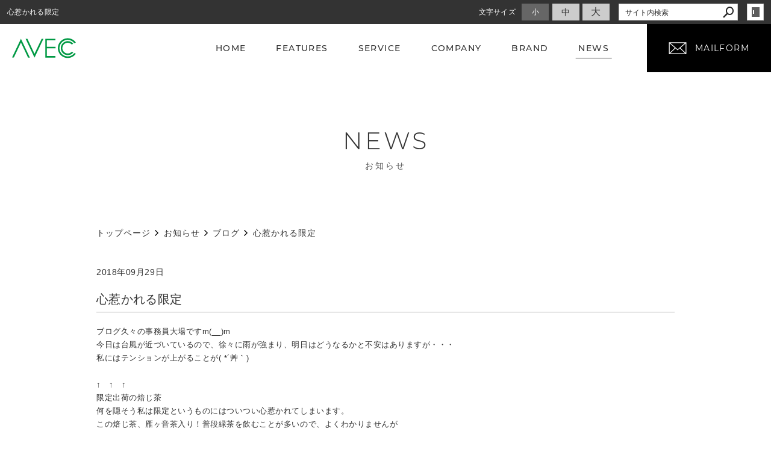

--- FILE ---
content_type: text/html; charset=utf-8
request_url: https://www.a-vec.jp/news/?mode=detail&article=43
body_size: 3667
content:
<!DOCTYPE html>
<html lang="ja">
	<head prefix="og: http://ogp.me/ns# fb: http://ogp.me/ns/fb# article: http://ogp.me/ns/article# website: http://ogp.me/ns/website#">
	<meta charset="UTF-8">
	<meta name="content-language" content="ja" />
	<meta name="robots" content="index,follow" />
	<meta name="revisit_after" content="7 days" />
	<meta name="author" content="AVEC株式会社" />
	<title>心惹かれる限定 | お知らせ | 浜松市を中心にサロン様向けの美容商材を取り扱う卸販売会社｜AVEC(株)</title>

    <meta name="description" content="AVEC株式会社は浜松市を中心としてサロン様向けの美容商材を取り扱う卸販売会社です。" />
	<meta name="keywords" content="AVEC,美容室,サロン,美容商材,販売,美容機器,卸" />

	<meta itemprop="name" content="心惹かれる限定 | お知らせ | 浜松市を中心にサロン様向けの美容商材を取り扱う卸販売会社｜AVEC(株)"/>
	<meta itemprop="image" content="https://www.a-vec.jp//image/underconstruction.gif"/>

	<meta property="og:site_name" content="浜松市を中心にサロン様向けの美容商材を取り扱う卸販売会社｜AVEC(株)" />
	<meta property="og:title" content="心惹かれる限定 | お知らせ"/>
	<meta property="og:type" content="article"/>
	<meta property="og:url" content="https://www.a-vec.jp/news/?mode=detail&article=43"/>
	<meta property="og:image" content="https://www.a-vec.jp//image/underconstruction.gif"/>
	<meta property="og:description" content="AVEC株式会社は浜松市を中心としてサロン様向けの美容商材を取り扱う卸販売会社です。">
	<meta property="og:locale" content="ja_JP" />

	<link rel="canonical" href="https://www.a-vec.jp/news/?mode=detail&article=43"/>
	<link rel="alternate" type="application/rss+xml" title="ROR" href="/sitemap.xml" />
	<link rel="alternate" type="text/html" title="ATOM" href="main.php?feed=atom" />
<link rel="alternate" type="text/xml" title="RSS .92" href="main.php?feed=rss" />
<link rel="alternate" type="application/rss+xml" title="RSS 2.0" href="main.php?feed=rss2" />
	
	<link rel="start" href="/index.php" title="浜松市を中心にサロン様向けの美容商材を取り扱う卸販売会社｜AVEC(株)" />
	<link rel="chapter" href="/features/" title=" 特長・こだわり" />
	<link rel="chapter" href="/service/" title=" サービス" />
	<link rel="chapter" href="/company/" title="会社案内" />
	<link rel="chapter" href="/brand/" title="取り扱いメーカー・ブランド" />
	<link rel="chapter" href="/news/" title="お知らせ" />
	<link rel="chapter" href="/contact/" title="お問い合わせ" />
	<link rel="chapter" href="/privacy.php" title="プライバシーポリシー" />
	<link rel="chapter" href="/sitemap.php" title="サイトマップ" />
	<script>var hsRoot = "//secure.websapo.jp/";</script>
	<script src="//secure.websapo.jp/hs_js/assets.js"></script>
	<noscript>
		<section class="status">Javascriptが無効になっているため、正常に表示できない場合があります。</section>
	</noscript>
	<meta name="viewport" content="width=1000">
	<link href="//secure.websapo.jp/_site_template/layout/100_01_white-gray/asset/css/common.css" rel="stylesheet" media="screen, projection, print">
    <link href="//secure.websapo.jp/hs_asset/css/editor_template.min.css" rel="stylesheet" media="screen, projection, print" />
		<!--[if lte IE 8]>
		<script src="//secure.websapo.jp/_site_template/layout/100_01_white-gray/asset/js/PIE.js"></script>
	<![endif]-->
	<script src="//secure.websapo.jp/_site_template/layout/100_01_white-gray/asset/js/init.js"></script>
	<link rel="stylesheet" href="/asset/css/customize.min.css?ts=20200129" />
<script type="text/javascript" src="/asset/js/customize.min.js?ts=20191126"></script>
<meta name="msvalidate.01" content="63CA009E4AA3A03EFCDFF1550C441836" />
<meta name="google-site-verification" content="SoEbjOD0UuN7uIz_JMk1QNb9XPQ1Hd6bWAUfTnsR1yc" />
<!-- Google Tag Manager -->
<script>(function(w,d,s,l,i){w[l]=w[l]||[];w[l].push({'gtm.start':
new Date().getTime(),event:'gtm.js'});var f=d.getElementsByTagName(s)[0],
j=d.createElement(s),dl=l!='dataLayer'?'&l='+l:'';j.async=true;j.src=
'https://www.googletagmanager.com/gtm.js?id='+i+dl;f.parentNode.insertBefore(j,f);
})(window,document,'script','dataLayer','GTM-PFSH3T2');</script>
<!-- End Google Tag Manager -->
<!-- Google Tag Manager (noscript) -->
<noscript><iframe src="https://www.googletagmanager.com/ns.html?id=GTM-PFSH3T2"
height="0" width="0" style="display:none;visibility:hidden"></iframe></noscript>
<!-- End Google Tag Manager (noscript) -->
</head>
	<body class="is--news is--detail is--article-43">

		<div id="allbox">
 
		<section class="toolbar">
			<div class="row">
				<h1 class="column-1-2" title="心惹かれる限定">心惹かれる限定</h1>
				<div class="tools column-1-2">
					<section class="hybsLogin right">
						<a href="/hs_admin/" class="button button-small button-border " target="_blank" title="サイト管理画面">login</a>
					</section>
					<!-- /.login -->
					<form method="post" action="/search.php">
					<section class="hybsSearch input-group right">
							<input type="text" name="search" class="input-small" placeholder="サイト内検索" value="">
							<span class="input-group-button input-group-button-small">
								<button type="submit" class="button button-text icon-search"></button>
							</span>
					</section>
					<!-- /.hybsSearch input-group -->
					</form>
					<section class="fontChange right">
						<label>文字サイズ</label>
						<button class="button button-small font-small current" data-font-size="fontSmall">小</button>
						<button class="button button-small font-middle" data-font-size="fontMiddle">中</button>
						<button class="button button-small font-large" data-font-size="fontLarge">大</button>
					</section>
					<!-- /.fontCange -->
				</div>
				<!-- /.tools -->
			</div>
			<!-- /.row -->
		</section>
		<!-- /.toolbar -->
<header id="header">
			<br /><span style="font-size: 200%;"><em><strong><span style="color: #008000;">AVEC株式会社</span></strong></em></span>	</header>
<nav id="gmenu" class="nav-inline">
	<ul>
								<li><a href="/" class="mhome" title="トップページ">トップページ</a></li>
												<li><a href="/features/" class="mfeatures" title=" 特長・こだわり"> 特長・こだわり</a></li>
												<li><a href="/service/" class="mservice" title=" サービス"> サービス</a></li>
												<li><a href="/company/" class="mcompany" title="会社案内">会社案内</a></li>
												<li><a href="/brand/" class="mbrand" title="取り扱いメーカー・ブランド">取り扱いメーカー・ブランド</a></li>
												<li><a href="/news/" class="mnews current" title="お知らせ">お知らせ</a></li>
														<li><a href="/contact/" class="mcontact" title="お問い合わせ">お問い合わせ</a></li>
																						</ul>
</nav>
<!-- /#gmenu -->
		<section class="mainImg">
			<div class="mainImgInner">
				<h2>NEWS<small>お知らせ</small></h2>
			</div>
		</section>
		<!-- /.mainImg -->


<div class="breadcrumbs">
	<ol>
		<li itemscope="itemscope" itemtype="http://data-vocabulary.org/Breadcrumb">
			<a href="/" itemprop="url" title="トップページ"><span itemprop="title">トップページ</span></a>
		</li>
		<li itemscope="itemscope" itemtype="http://data-vocabulary.org/Breadcrumb">
			<a itemprop="url" href="/news/" title="お知らせ"><span itemprop="title">お知らせ</span></a>
		</li>
		<li itemscope="itemscope" itemtype="http://data-vocabulary.org/Breadcrumb">
			<a itemprop="url" href="/news/main.php?mode=list&cat=1" title="ブログ">			<span itemprop="title">ブログ</span>
			</a>		</li>
		<li itemscope="itemscope" itemtype="http://data-vocabulary.org/Breadcrumb">
			<span itemprop="title">心惹かれる限定</span>
		</li>
	</ol>
</div>
<!-- /.breadcrumbs -->
	<div class="containerWrap">
		<div id="container" class="row ">
			<div id="main" class="column-3-4">
			
								
			<!--
<div id="exmain">
<div id="main" class="center">
-->

<!--//ELEMENT-->

<div class="element element_detail">


<div class="contents">

<div class="detail_title">
<p class="date datetop">2018年09月29日</p>
<h5 class="hs_entrytitle">心惹かれる限定</h5>

</div>


<div class="entry">


<div class="editor-template">
<p>ブログ久々の事務員大場ですm(__)m<br />今日は台風が近づいているので、徐々に雨が強まり、明日はどうなるかと不安はありますが・・・<br />私にはテンションが上がることが( *&acute;艸｀)<br /><br />&uarr;　&uarr;　&uarr;<br />限定出荷の焙じ茶<br />何を隠そう私は限定というものにはついつい心惹かれてしまいます。<br />この焙じ茶、雁ヶ音茶入り！普段緑茶を飲むことが多いので、よくわかりませんが<br />味は限定だけあって、美味しいです☆<br />今後も新たな限定を見つけたら、投稿します。</p>
</div>

<br clear="all" />

</div><!--//ENTRY-->

<div class="detailfooter">



	<div class="paginationbox">
	<p class="totalpages">173 / 186</p>
	<div class="pageNav">
				<a href="?mode=detail&amp;article=42" class="prev">前のページヘ</a>
				<div class="backbtn">
					<a href="/news/?mode=list&page=12">一覧へ戻る</a>
				</div>
		<!-- /.backbtn -->
				<a href="?mode=detail&amp;article=44" class="next">次のページヘ</a>
			</div>
	<!-- /.pageNav -->
</div>
<!-- /.paginationbox -->









</div>

</div>
</div>

<!--//ELEMENT-->

<!--</div>--><!--//MAIN-->
<!--</div>--><!--//EXMAIN-->

			</div>
			<!-- /#main -->
			<div id="side" class="column-1-4">
				</div>
			<!-- /#main -->
			
		</div>
		<!-- /#container -->
	</div>
	<!-- /.containerWrap -->
		<footer>
	<a href="#top" class="pagetop">page top</a>
	<nav id="footerNav">
		<ul class="contentsNav">
			<li>
				<a href="/" title="トップページ">トップページ</a>
			</li>

					<li>
				<a href="/features/" title=" 特長・こだわり"> 特長・こだわり</a>
			</li>
					<li>
				<a href="/service/" title=" サービス"> サービス</a>
			</li>
					<li>
				<a href="/company/" title="会社案内">会社案内</a>
			</li>
					<li>
				<a href="/brand/" title="取り扱いメーカー・ブランド">取り扱いメーカー・ブランド</a>
			</li>
					<li>
				<a href="/news/" title="お知らせ">お知らせ</a>
			</li>
					<li>
				<a href="/contact/" title="お問い合わせ">お問い合わせ</a>
			</li>
					</ul>
		<ul class="subNav">
									<li><a href="/privacy.php" title="プライバシーポリシー">プライバシーポリシー</a></li>									<li><a href="/sitemap.php" title="サイトマップ">サイトマップ</a></li>		</ul>
	</nav>
	<!-- /#footerNav -->
	<small class="copyright"><a href="https://www.a-vec.jp/" title="浜松市を中心にサロン様向けの美容商材を取り扱う卸販売会社｜AVEC(株)" >Copyright 2019. AVEC(株). All Rights Reserved.</a></small>
	<small class="promotion"><a href="https://www.websapo.jp/" target="_blank" rel="nofollow">Websapo</a></small>
	
	
</footer>	</div>
	<!-- /#allbox -->
	
	</body>
</html>

--- FILE ---
content_type: text/html
request_url: https://www.a-vec.jp/asset/html/footer.html
body_size: 373
content:
<div class="p-footer">

  <div class="p-footer__logo">
    <a href="/">
      <svg viewBox="0 0 194 80" class="logo"><use xlink:href="/asset/svg/sprite.symbol.svg#logo"></use></svg>
    </a>
  </div>
  <!-- /.p-footer__logo -->
  <div class="p-footer__social">
    <a href="https://www.facebook.com/sharer.php?u=http%3A%2F%2Fwww.a-vec.jp%2F" class="btn is-fb" data-plugin="openwindow">
      <svg viewBox="0 0 40 40" class="svgicon"><use xlink:href="/asset/svg/sprite.symbol.svg#footer_fb"></use></svg>
    </a>
    <a href="https://twitter.com/share?url=http%3A%2F%2Fwww.a-vec.jp%2F" class="btn is-tw" data-plugin="openwindow">
      <svg viewBox="0 0 40 40" class="svgicon"><use xlink:href="/asset/svg/sprite.symbol.svg#footer_twitter"></use></svg>
    </a>
  </div>
  <!-- /.p-footer__social -->

  <nav class="p-footer__nav">
      <a href="/"><span>HOME</span></a>
      <a href="/features/"><span>FEATURES</span></a>
      <a href="/service/"><span>SERVICE</span></a>
      <a href="/company/"><span>COMPANY</span></a>
      <a href="/brand/"><span>BRAND</span></a>
      <a href="/news/"><span>NEWS</span></a>
    <a href="/contact/"><span>MAILFORM</span></a>
  </nav>
  <!-- /.p-footer__nav -->
  <nav class="p-footer__nav">
    <a href="/privacy.php"><span>PRIVACY POLICY</span></a>
    <a href="/sitemap.php"><span>SITEMAP</span></a>
  </nav>
  <!-- /.p-footer__nav -->
</div>
<!-- /.p-footer -->


--- FILE ---
content_type: text/html
request_url: https://www.a-vec.jp/asset/html/contentFooter.html
body_size: 240
content:
<div class="p-contfooter">
  <div class="p-contfooter__inner">
    <div class="p-contfooter__inner-text">
      <h3 class="p-contfooter__inner-title"><span>お気軽にお問い合わせください</span></h3>
      <p class="p-contfooter__inner-desc">お問い合わせはメールフォームにて受け付けております。</p>
    </div>
    <!-- /.p-contfooter__inner-text -->
    <div class="p-contfooter__inner-btn">
      <a href="/contact/">
        <svg viewBox="0 0 30 20" class="mail"><use xlink:href="/asset/svg/sprite.symbol.svg#mail"></use></svg>
        <span>MAILFORM</span>
      </a>
    </div>
    <!-- /.p-contfooter__inner-btn -->
  </div>
  <!-- /.p-contfooter__inner -->
</div>
<!-- /.p-contfooter -->

--- FILE ---
content_type: text/html
request_url: https://www.a-vec.jp/asset/html/go-top.html
body_size: 40
content:
<div class="p-gotop__wrap hidden">
  <a href="#pagetop" class="p-gotop">
    <figure><img src="/asset/img/gotop@2x.png" alt="gotop" width="40"></figure>
  </a>
</div>
<!-- /.p-gotop__wrap -->


--- FILE ---
content_type: text/html
request_url: https://www.a-vec.jp/asset/html/header.html
body_size: 243
content:
<header class="p-header" id="header">
  <a href="/" class="p-header__logo">
    <svg viewBox="0 0 194 80" class="logo"><use xlink:href="/asset/svg/sprite.symbol.svg#logo"></use></svg>
  </a>
  <nav class="p-header__nav p-gnav">
    <div class="p-header__gmenu">
      <a href="/"><span>HOME</span></a>
      <a href="/features/"><span>FEATURES</span></a>
      <a href="/service/"><span>SERVICE</span></a>
      <a href="/company/"><span>COMPANY</span></a>
      <a href="/brand/"><span>BRAND</span></a>
      <a href="/news/"><span>NEWS</span></a>
    </div>
    <!-- /.p-header__gmenu -->
    <div class="p-header__contact">
      <a href="/contact/">
        <svg viewBox="0 0 30 20" class="mail"><use xlink:href="/asset/svg/sprite.symbol.svg#mail"></use></svg>
        <span>MAILFORM</span>
      </a>
    </div>
    <!-- /.p-header__contact -->
  </nav>
  <!-- /.p-header__nav -->
</header>
<!-- /.p-header -->

--- FILE ---
content_type: image/svg+xml
request_url: https://www.a-vec.jp/asset/svg/sprite.symbol.svg
body_size: 3503
content:
<svg width="0" height="0" style="position:absolute"><symbol viewBox="0 0 40 40" id="footer_fb" xmlns="http://www.w3.org/2000/svg"><path d="M17 40c-4.7-.8-9-3.2-12.1-6.8C1.7 29.5 0 24.8 0 20 0 9 8.8 0 19.8 0h.2c11 0 20 8.8 20 19.8v.2c0 4.8-1.7 9.5-4.9 13.2-3.1 3.6-7.4 6-12.1 6.8V26h5l1-6h-6v-4c0-1.5 1.4-3 4-3h2V8h-4c-2.1-.1-4.2.7-5.7 2.1-1.5 1.6-2.4 3.7-2.3 5.9v4h-5v6h5v14z"/></symbol><symbol viewBox="0 0 40 40" id="footer_twitter" xmlns="http://www.w3.org/2000/svg"><path d="M20 40c-1.4 0-2.7-.1-4-.4-3.8-.8-7.3-2.7-10.1-5.5-1.8-1.8-3.3-4-4.3-6.4-.5-1.2-.9-2.5-1.2-3.8-.5-2.7-.5-5.4 0-8.1.5-2.6 1.5-5 3-7.2 2.2-3.2 5.2-5.7 8.8-7.2C13.4.9 14.7.5 16 .2c2.7-.5 5.4-.5 8.1 0 2.6.5 5 1.5 7.2 3 3.2 2.2 5.7 5.2 7.2 8.8.5 1.2.9 2.5 1.2 3.8.5 2.7.5 5.4 0 8.1-.5 2.6-1.5 5-3 7.2-2.2 3.2-5.2 5.7-8.8 7.2-1.2.5-2.5.9-3.8 1.2-1.5.4-2.8.5-4.1.5zM9 28.5c1.1.7 2.2 1.2 3.5 1.6 1.3.4 2.6.6 3.9.6 2 0 4-.4 5.9-1.3.8-.4 1.6-.9 2.4-1.4.7-.5 1.4-1.1 1.9-1.8.6-.7 1.1-1.4 1.5-2.1.4-.7.8-1.5 1.1-2.3s.5-1.6.7-2.4c.1-.8.2-1.6.2-2.4v-.6c.9-.7 1.8-1.5 2.4-2.5-.9.4-1.8.6-2.8.8 1-.6 1.8-1.5 2.1-2.7-.9.6-2 1-3.1 1.2-.9-1-2.2-1.5-3.5-1.5-2.7 0-4.8 2.2-4.8 4.8 0 .4 0 .7.1 1.1-1 0-2-.2-2.9-.5s-1.8-.6-2.7-1c-.8-.4-1.6-1-2.4-1.5-.7-.6-1.4-1.3-2-2-.6 1.1-.8 2.4-.5 3.6.3 1.1 1 2.1 2 2.8-.4 0-.8-.1-1.1-.2-.4-.1-.7-.2-1-.4v.1c0 2.3 1.6 4.3 3.9 4.7-.4.1-.8.2-1.3.2-.3 0-.6 0-.9-.1.6 2 2.4 3.3 4.5 3.4-1.7 1.3-3.8 2.1-6 2.1-.4-.3-.7-.3-1.1-.3z"/></symbol><symbol viewBox="0 0 22 21.37" id="icon-line" xmlns="http://www.w3.org/2000/svg"><path d="M11.134 0C5.024 0 0 4.074 0 8.962s3.938 8.147 9.233 8.826c1.222.272 1.086.679.815 2.444s-.272 1.086.951.543a35.712 35.712 0 008.69-6.382A8.011 8.011 0 0022 8.826C22.133 4.074 17.109 0 11.134 0zM7.2 11.678l-.272.272H3.666V6.789l.272-.272h.815l.272.272v3.8h1.9v.951zm1.9 0l-.272.272h-.817l-.272-.272V6.789l.272-.272h.815l.272.272zm5.3 0l-.272.272h-.951L11 8.826v2.852l-.272.272h-.679l-.272-.272V6.789l.272-.272H11l2.173 3.123V6.789l.272-.272h.815l.272.272zM18.739 7.6l-.272.272h-2.173v.818h2.173l.272.272v.815l-.272.272h-2.173v.815h2.173l.272.272v.815l-.272.272h-3.123l-.272-.272V6.789l.272-.272h3.123l.272.272z"/></symbol><symbol viewBox="0 0 10.908 19.278" id="left" xmlns="http://www.w3.org/2000/svg"><path d="M9.63 0l1.278 1.278-8.37 8.352 8.37 8.37-1.278 1.278L0 9.63z"/></symbol><symbol viewBox="0 0 106.9 33.1" id="logo" xmlns="http://www.w3.org/2000/svg"><path d="M0 32.3h3L14.9 7.1l11.9 25.3h3L14.9.8 0 32.3zM37.6 26L25.7.8h-3l14.9 31.6L52.6.8h-3L37.6 26zM58.3 3.5h14.4V.8H55.6v31.6h17.1v-2.7H58.3V16.9h14.6v-2.7H58.3V3.5zM93.3 30.4c-7.7 0-13.9-6.2-13.9-13.8 0-7.7 6.2-13.9 13.8-13.9 4.4 0 8.5 2.1 11.1 5.6l2.5-1.2c-5.2-7.5-15.5-9.4-23-4.2s-9.4 15.5-4.2 23 15.5 9.4 23 4.2c1.6-1.1 3.1-2.6 4.2-4.2l-2.5-1.2c-2.5 3.6-6.6 5.7-11 5.7z"/><path d="M93.3 7.5c2.5 0 4.9 1.1 6.7 2.9l2.5-1.2c-4-5.1-11.4-5.9-16.5-1.9s-5.9 11.4-1.9 16.5 11.4 5.9 16.5 1.9c.7-.6 1.3-1.2 1.9-1.9l-2.5-1.2c-3.4 3.7-9.1 3.9-12.8.5-3.7-3.4-3.9-9.1-.5-12.8 1.7-1.7 4.1-2.8 6.6-2.8z"/></symbol><symbol id="mail" viewBox="0 0 30 20" xml:space="preserve" xmlns="http://www.w3.org/2000/svg"><g class="fst0"><path class="fst1" d="M29.4.2v19.6H.6V.2h28.8zM1.8 2.1v15.7l8.6-8.2-8.6-7.5zm.9 16.5h24.6l-8.7-8.3-3.6 3.2-3.6-3.1-8.7 8.2zM27.2 1.4H2.8L15 11.9 27.2 1.4zm1 16.4V2.1l-8.6 7.5 8.6 8.2z"/></g></symbol><symbol viewBox="0 0 22 14.8" id="menu" xmlns="http://www.w3.org/2000/svg"><path d="M22 0H0v2h22zm0 6.4H0v2h22zm0 6.4H0v2h22z"/></symbol><symbol viewBox="0 0 10.908 19.278" id="right" xmlns="http://www.w3.org/2000/svg"><path d="M1.278 19.278L0 18l8.37-8.352L0 1.278 1.278 0l9.63 9.648z"/></symbol></svg>

--- FILE ---
content_type: application/xml
request_url: https://www.a-vec.jp/hs_data/content1/data.xml
body_size: 73963
content:
<?xml version="1.0" encoding="utf-8"?>
<root>
  
<REC_NO id="26"><SUBJECT>全国のゴッホカラー導入店でも多くの素晴らしい結果が出ています</SUBJECT><PAGE_DESCRIPTION/><BODY>&lt;div class="editor-template"&gt;&#13;
&lt;p&gt;定期的にビフォー&amp;amp;アフターの画像をアップしていきます。&lt;br /&gt;&lt;br /&gt;お楽しみに‼️&lt;/p&gt;&#13;
&lt;/div&gt;</BODY><M_BODY/><CATEGORY>1</CATEGORY><THUMB_IMG/><CAPTION/><THUMB_DISP>1</THUMB_DISP><ENTRY_DESCRIPTION/><KEY_TAGS/><DETAIL_LIST>0</DETAIL_LIST><OPEN_FLG>1</OPEN_FLG><DATE>1550847600</DATE><RECEPTION_FLG/><TITLE_DISP>0</TITLE_DISP><RECOMMEND>0</RECOMMEND><M_DISP_FLG>0</M_DISP_FLG><ENTRY_H1_FLG>0</ENTRY_H1_FLG><CATEGORY1/><ATTR1/><ATTR2/><ATTR3/><ONSALE_FLG>0</ONSALE_FLG></REC_NO><REC_NO id="27"><SUBJECT>★本物(純正)がやっぱりイイネ！！★</SUBJECT><PAGE_DESCRIPTION/><BODY>&lt;div class="editor-template"&gt;&#13;
&lt;p&gt;先日、ある動画を急遽ミーティングで流したくなった。&lt;br /&gt;そこで用意したのがAppleライトニングアダプター。&lt;br /&gt;iPhoneを直にプロジェクターにつなげる(HDMI変換アダプター)ことのできる便利物。&lt;br /&gt;&lt;br /&gt;このAppleライトニングアダプター。&lt;br /&gt;&lt;br /&gt;&lt;strong&gt;実はなかなか手に入らないようで&amp;hellip;&lt;/strong&gt;&lt;br /&gt;&lt;br /&gt;ビックカメラに行ったはいいが、品切れ中で入荷もいつになるのか分からないと言う店員さん。&lt;br /&gt;翌日、メガドンキに行ってみた。&lt;br /&gt;すると運良く在庫があるタイミングで購入ができた。&lt;br /&gt;やはり、メガドンキの店員さんも「タイミングがいいネ。」と。&lt;br /&gt;&lt;br /&gt;無事、動画をミーティングで流すことができた。&lt;br /&gt;これが手に入らず、&lt;strong&gt;正規品でないものだったとしたら&lt;/strong&gt;映ってない可能性もあったかも。&lt;br /&gt;少し高額だが、&lt;strong&gt;安心を手に入れる安心感！&lt;/strong&gt;&lt;br /&gt;&lt;strong&gt;本物の安心感！&lt;/strong&gt;&lt;br /&gt;安心だけでなく時間も買っているよね。&lt;br /&gt;&lt;br /&gt;&lt;strong&gt;それと比べて世の中のヘアケアはどうなんだ???&lt;/strong&gt;&lt;br /&gt;&lt;br /&gt;きれいな髪を手に入れるにはダメージケアをしなくては。&lt;br /&gt;ダメージヘアは髪の中の成分であるアミノ酸が抜け落ちて水分保持ができず、カラッカラの激乾燥〜〜〜。それによって、うねり、広がり、つや無し、手触り悪化。&lt;br /&gt;だとしたら、&lt;strong&gt;アミノ酸を髪の中に入れ込めれる&lt;/strong&gt;何かをしなくてはきれいな髪は手に入らない。&lt;br /&gt;&lt;br /&gt;そこで&lt;strong&gt;本物登場〜〜〜&lt;/strong&gt;&lt;br /&gt;&lt;strong&gt;&amp;lsquo;&amp;lsquo;ゴッホスタイリングヘアソープ&amp;rsquo;&amp;rsquo;&lt;/strong&gt;&lt;br /&gt;&lt;br /&gt;&lt;strong&gt;見よ！この変化！&lt;/strong&gt;&lt;br /&gt;&lt;br /&gt;&lt;/p&gt;&#13;
&lt;img class="responsive gutter-bottom" src="/hs_data/Image/news/beforeafter/IMG_0007-400x330.jpg" width="400" height="330" /&gt;&#13;
&lt;p&gt;市販のシャンプーのアミノ酸含有量はたった&lt;strong&gt;1%&lt;/strong&gt;ほど。&lt;br /&gt;&lt;strong&gt;美容室で販売されているモノでも20〜30%&lt;/strong&gt;といったところ。&lt;br /&gt;&lt;br /&gt;では、ゴッホソープは&amp;hellip;&lt;br /&gt;&lt;br /&gt;&lt;strong&gt;アミノ酸80%配合！&lt;/strong&gt;&lt;br /&gt;&lt;br /&gt;パチパチパチパチ〜&lt;br /&gt;&lt;br /&gt;アミノ酸エキス80%の力でこの変化に導く。&lt;br /&gt;&lt;strong&gt;本気で『髪をきれいにしたい』と思っている人。&lt;/strong&gt;&lt;br /&gt;ぜひ試してみて。&lt;br /&gt;&lt;br /&gt;ちょっとお高いですが&amp;hellip;&lt;br /&gt;300ml&lt;br /&gt;8000円(税別)&lt;br /&gt;&lt;br /&gt;&lt;strong&gt;10歳若返りの髪を手に入れること間違いなし！&lt;/strong&gt;&lt;br /&gt;&lt;br /&gt;&lt;strong&gt;本物だからできる技！&lt;/strong&gt;&lt;br /&gt;&lt;br /&gt;寄り道、回り道することで得るものがある時もあるけど、最短で求めるものを手に入れるには本物を選ぶ！&lt;br /&gt;&lt;br /&gt;効果的だよね！&lt;br /&gt;&lt;br /&gt;だから、やっぱり本物がイイネ！！&lt;/p&gt;&#13;
&lt;/div&gt;</BODY><M_BODY/><CATEGORY>1</CATEGORY><THUMB_IMG>/hs_data/content1/up_img/IMG_0007-400x330.jpg</THUMB_IMG><CAPTION/><THUMB_DISP>1</THUMB_DISP><ENTRY_DESCRIPTION/><KEY_TAGS/><DETAIL_LIST>0</DETAIL_LIST><OPEN_FLG>1</OPEN_FLG><DATE>1549465200</DATE><RECEPTION_FLG/><TITLE_DISP>0</TITLE_DISP><RECOMMEND>0</RECOMMEND><M_DISP_FLG>0</M_DISP_FLG><ENTRY_H1_FLG>0</ENTRY_H1_FLG><CATEGORY1/><ATTR1/><ATTR2/><ATTR3/><ONSALE_FLG>0</ONSALE_FLG></REC_NO><REC_NO id="28"><SUBJECT>靴を磨いて心を磨く！！</SUBJECT><PAGE_DESCRIPTION/><BODY>&lt;div class="editor-template"&gt;&#13;
&lt;p&gt;尊敬する人の習慣をマネしてみた。&lt;br /&gt;&lt;br /&gt;‟靴磨き&amp;rdquo;&lt;br /&gt;&lt;br /&gt;常に帰宅時、その日履いた靴にブラッシングをしてホコリを落とす事は&lt;br /&gt;&lt;br /&gt;意識してやっている。&lt;br /&gt;&lt;br /&gt;でも、なかなかできないのが靴磨き！&lt;br /&gt;&lt;br /&gt;ブラッシングは1足に対して数秒のこと。&lt;br /&gt;&lt;br /&gt;靴磨きともなると&amp;hellip;&lt;br /&gt;&lt;br /&gt;靴磨きの工程は日々のフェイシャルケアと一緒。&lt;br /&gt;&lt;br /&gt;メイクを落とし、洗顔、化粧水、乳液、美容液とステップしていくように、靴磨きの工程も&lt;br /&gt;&lt;br /&gt;日々、蓄積した汚れを落とし、そこから革に対して栄養分を入れていく。&lt;br /&gt;&lt;br /&gt;もっとマメにやってあげたい事。&lt;br /&gt;&lt;br /&gt;キレイになっていく靴たちを見ていると&lt;br /&gt;&lt;br /&gt;心も洗われていくような&amp;hellip;&lt;br /&gt;&lt;br /&gt;そして、ラブ注入－♡♡♡&lt;br /&gt;&lt;br /&gt;いつもお世話になっている靴たちに感謝！！&lt;br /&gt;&lt;br /&gt;&lt;/p&gt;&#13;
&lt;img class="responsive gutter-bottom" src="/hs_data/Image/news/beforeafter/8b7bbaa81eb3ead3af77aa612db78bf5-400x269.jpg" width="400" height="269" /&gt;&lt;/div&gt;</BODY><M_BODY/><CATEGORY>1</CATEGORY><THUMB_IMG>/hs_data/content1/up_img/8b7bbaa81eb3ead3af77aa612db78bf5-400x269.jpg</THUMB_IMG><CAPTION/><THUMB_DISP>1</THUMB_DISP><ENTRY_DESCRIPTION/><KEY_TAGS/><DETAIL_LIST>0</DETAIL_LIST><OPEN_FLG>1</OPEN_FLG><DATE>1548774000</DATE><RECEPTION_FLG/><TITLE_DISP>0</TITLE_DISP><RECOMMEND>0</RECOMMEND><M_DISP_FLG>0</M_DISP_FLG><ENTRY_H1_FLG>0</ENTRY_H1_FLG><CATEGORY1/><ATTR1/><ATTR2/><ATTR3/><ONSALE_FLG>0</ONSALE_FLG></REC_NO><REC_NO id="29"><SUBJECT>貴重な経験</SUBJECT><PAGE_DESCRIPTION/><BODY>&lt;div class="editor-template"&gt;&#13;
&lt;p&gt;&lt;span style="background-color: #ffff99;"&gt;&lt;strong&gt;「皇居勤労奉仕」に行ってきました！！&lt;/strong&gt;&lt;/span&gt;&lt;br /&gt;&lt;br /&gt;昨年の話ですが・・・&lt;br /&gt;&lt;br /&gt;もともと会社にも家にも神棚が無かったくらい、ならわし事に対して意識の低い私が&lt;br /&gt;&lt;br /&gt;ここ最近神事にふれる機会を多くいただくようになっていました。&lt;br /&gt;&lt;br /&gt;今回も神事に詳しい友人から強いお誘いをいただき&lt;br /&gt;&lt;br /&gt;現場を社員に任せての強行突破参加をしてきました。&lt;br /&gt;&lt;br /&gt;事前情報を集めず、どんなものかもよくわかりませんでしたが、結果は行って良かった！！&lt;br /&gt;&lt;br /&gt;10/16～19の4日間、＂めがみの夜明け奉仕団＂という団体に入り、&lt;br /&gt;&lt;br /&gt;皇居、赤坂御用地の清掃や草むしり作業を一生懸命やるぞと&lt;br /&gt;&lt;br /&gt;意気込んでのぞみましたが、作業はそこそこ。宮内庁管理部庭園課の方々のアテンドのもと&lt;br /&gt;&lt;br /&gt;広い皇居内を一般皇居参観では決して立ち入ることのできない場所まで案内、&lt;br /&gt;&lt;br /&gt;見学をさせていただきました。まさに貴重な経験。&lt;br /&gt;&lt;br /&gt;二重橋前と園遊会の舞台となる庭園でプロカメラマンに「記念撮影」。&lt;br /&gt;&lt;br /&gt;「これは勤労奉仕というより、国民のための思い出づくり大会なのでは・・・」&lt;br /&gt;&lt;br /&gt;宮内三殿や陛下が毎年、稲を育てられている水田、皇后陛下のご養蚕のための桑畑&lt;br /&gt;&lt;br /&gt;300もの盆栽が並ぶ大道庭園では樹齢390年&lt;br /&gt;&lt;br /&gt;重量380キロの五葉松も拝見。ホォ～。すごい。&lt;br /&gt;&lt;br /&gt;伊勢神宮よりも上位に当たるいわば「神様に一番近い場所」である&lt;br /&gt;&lt;br /&gt;皇居賢所皇霊殿神殿を参拝させてもいただきました。なにか空気が違うぅぅぅ。&lt;br /&gt;&lt;br /&gt;そして、そして、間近で天皇陛下、皇后陛下、皇太子殿下の「ご会釈」を賜われ&lt;br /&gt;&lt;br /&gt;奉仕団総勢200名くらいだったかそのなかには感激の涙を流す人が多くいました。目の前3ｍの生です！&lt;br /&gt;&lt;br /&gt;皇居勤労奉仕は天皇皇后陛下をはじめとするご皇室の方々&lt;br /&gt;&lt;br /&gt;さらに宮内庁の方々を総動員しての国民大接待の場だったのです。&lt;br /&gt;&lt;br /&gt;国民に対する感謝の思いが伝わってきました。ホントッ行って良かった！！&lt;br /&gt;&lt;br /&gt;平成30年は陛下のご退位が決まり、「最後のご奉仕」の年。そのタイミングで参加できた事に感謝感謝です。&lt;br /&gt;&lt;br /&gt;両陛下にいただいた光を周りの方々に発信していきますネ！！&lt;/p&gt;&#13;
&lt;/div&gt;</BODY><M_BODY/><CATEGORY>1</CATEGORY><THUMB_IMG/><CAPTION/><THUMB_DISP>1</THUMB_DISP><ENTRY_DESCRIPTION/><KEY_TAGS/><DETAIL_LIST>0</DETAIL_LIST><OPEN_FLG>1</OPEN_FLG><DATE>1547823600</DATE><RECEPTION_FLG/><TITLE_DISP>0</TITLE_DISP><RECOMMEND>0</RECOMMEND><M_DISP_FLG>0</M_DISP_FLG><ENTRY_H1_FLG>0</ENTRY_H1_FLG><CATEGORY1/><ATTR1/><ATTR2/><ATTR3/><ONSALE_FLG>0</ONSALE_FLG></REC_NO><REC_NO id="30"><SUBJECT>ゴッホスタイリングの産みの親</SUBJECT><PAGE_DESCRIPTION/><BODY>&lt;div class="editor-template"&gt;&#13;
&lt;p&gt;&lt;span style="background-color: #ffff99;"&gt;ゴッホスタイリングの産みの親&lt;/span&gt;、（株）シックコーポレーションが&lt;br /&gt;&lt;br /&gt;&lt;strong&gt;&lt;span style="background-color: #ffff99;"&gt;130%&lt;/span&gt;&lt;/strong&gt;の&lt;strong&gt;売上アップ&lt;/strong&gt;を叶えるコンサルティングとして美容の経営プラン&lt;br /&gt;&lt;br /&gt;&lt;strong&gt;ＰＬＡＮ8月号&lt;/strong&gt;に取り上げられました。&lt;/p&gt;&#13;
&lt;div class="editor-template"&gt;&#13;
&lt;div class="row"&gt;&#13;
&lt;div class="column-1-2"&gt;&lt;img class="responsive" src="/hs_data/Image/news/beforeafter/a4fb8425cd19033f465cd47d09504b62-e1547259804732-302x400.jpg" width="302" height="400" /&gt;&lt;/div&gt;&#13;
&lt;div class="column-1-2"&gt;&lt;img class="responsive" src="/hs_data/Image/news/beforeafter/9a390b4df7a71d44a69cb87140701298-400x283.jpg" width="400" height="283" /&gt;&lt;/div&gt;&#13;
&lt;/div&gt;&#13;
&lt;/div&gt;&#13;
&lt;p&gt;（株）シックコーポレーションの代表である山本社長はもともと美容師。&lt;br /&gt;&lt;br /&gt;サロンオーナーとしての経験を持つ彼はサロン様の立場にたって&lt;br /&gt;&lt;br /&gt;「必ずお客様に支持される」ことを考えた提案と商品を持っている。&lt;br /&gt;&lt;br /&gt;ちょっと毒舌な部分はあるが、信頼おけるサポーターです。&lt;br /&gt;&lt;br /&gt;私、大杉は月1回大阪で山本社長と面会をして今後（美容室の未来）を語っています。&lt;br /&gt;&lt;br /&gt;詳しくは別紙をご覧ください。別紙のご要望は弊社までお気軽にお問合せください。&lt;/p&gt;&#13;
&lt;/div&gt;</BODY><M_BODY/><CATEGORY>1</CATEGORY><THUMB_IMG/><CAPTION/><THUMB_DISP>1</THUMB_DISP><ENTRY_DESCRIPTION/><KEY_TAGS/><DETAIL_LIST>0</DETAIL_LIST><OPEN_FLG>1</OPEN_FLG><DATE>1547218800</DATE><RECEPTION_FLG/><TITLE_DISP>0</TITLE_DISP><RECOMMEND>0</RECOMMEND><M_DISP_FLG>0</M_DISP_FLG><ENTRY_H1_FLG>0</ENTRY_H1_FLG><CATEGORY1/><ATTR1/><ATTR2/><ATTR3/><ONSALE_FLG>0</ONSALE_FLG></REC_NO><REC_NO id="31"><SUBJECT>ご挨拶</SUBJECT><PAGE_DESCRIPTION/><BODY>&lt;div class="editor-template"&gt;&#13;
&lt;p&gt;新年あけましておめでとうございます。&lt;br /&gt;&lt;br /&gt;昨年は格別のご厚情を賜り、厚く御礼申し上げます。&lt;br /&gt;&lt;br /&gt;本年も社員一同、皆様にご満足いただけるサービスを心掛ける所存でございますので&lt;br /&gt;&lt;br /&gt;何卒ご愛顧を賜りますようお願い申し上げます。&lt;br /&gt;&lt;br /&gt;多くの美容室が存在する今、どうサロン価値を上げていくのか！？&lt;br /&gt;&lt;br /&gt;お客様の求める‟キレイ&amp;rdquo;、‟ワクワク&amp;rdquo;　に目を向け、皆様と共にお客様に最高の満足を届ける！&lt;br /&gt;&lt;br /&gt;そう思い取り組んで参ります。&lt;br /&gt;&lt;br /&gt;本年もどうぞよろしくお願い申し上げます。&lt;br /&gt;&lt;br /&gt;代表取締役　大杉光明&lt;/p&gt;&#13;
&lt;/div&gt;</BODY><M_BODY/><CATEGORY>1</CATEGORY><THUMB_IMG/><CAPTION/><THUMB_DISP>1</THUMB_DISP><ENTRY_DESCRIPTION/><KEY_TAGS/><DETAIL_LIST>0</DETAIL_LIST><OPEN_FLG>1</OPEN_FLG><DATE>1546873200</DATE><RECEPTION_FLG/><TITLE_DISP>0</TITLE_DISP><RECOMMEND>0</RECOMMEND><M_DISP_FLG>0</M_DISP_FLG><ENTRY_H1_FLG>0</ENTRY_H1_FLG><CATEGORY1/></REC_NO><REC_NO id="32"><SUBJECT>あいさつ　年末　大感謝</SUBJECT><PAGE_DESCRIPTION/><BODY>&lt;div class="editor-template"&gt;&#13;
&lt;p&gt;今年も残りあと4日となりました。年末にかけ大寒波がやってくるようですが、体調管理を万全に、元気に新年をお迎えたいですね(^^)&lt;br /&gt;&lt;br /&gt;AVEC株式会社は29日18：00まで営業しています。&lt;br /&gt;&lt;br /&gt;年始の営業は5日からですので、商品のご入り用などがございましたら、連絡を頂ければと思います。&lt;br /&gt;&lt;br /&gt;ここで少し早いご挨拶とさせて頂きますが、本年も沢山のサロン様にご愛顧頂き、感謝の気持ちでいっぱいです。&lt;br /&gt;&lt;br /&gt;来年も皆さまの美と健康のお手伝いをさせて頂けたら嬉しく思います。&lt;br /&gt;&lt;br /&gt;2018年、本当にありがとうございました(*^^*)&lt;br /&gt;&lt;br /&gt;良い新年をお迎え下さい☆&lt;/p&gt;&#13;
&lt;/div&gt;</BODY><M_BODY/><CATEGORY>1</CATEGORY><THUMB_IMG/><CAPTION/><THUMB_DISP>1</THUMB_DISP><ENTRY_DESCRIPTION/><KEY_TAGS/><DETAIL_LIST>0</DETAIL_LIST><OPEN_FLG>1</OPEN_FLG><DATE>1545922800</DATE><RECEPTION_FLG/><TITLE_DISP>0</TITLE_DISP><RECOMMEND>0</RECOMMEND><M_DISP_FLG>0</M_DISP_FLG><ENTRY_H1_FLG>0</ENTRY_H1_FLG><CATEGORY1/><ATTR1/><ATTR2/><ATTR3/><ONSALE_FLG>0</ONSALE_FLG></REC_NO><REC_NO id="33"><SUBJECT>ゴッホスタイリングカラー</SUBJECT><PAGE_DESCRIPTION/><BODY>&lt;div class="editor-template"&gt;&#13;
&lt;p&gt;今年もビューティーワールドに出展しました。&lt;/p&gt;&#13;
&lt;div class="editor-template"&gt;&#13;
&lt;div class="row"&gt;&#13;
&lt;div class="column-1-2"&gt;&lt;img class="responsive" src="/hs_data/Image/news/beforeafter/1335f80120e68f1253e96cfab915016f-e1545795705806-283x400.jpg" width="283" height="400" /&gt;&lt;/div&gt;&#13;
&lt;div class="column-1-2"&gt;&lt;img class="responsive" src="/hs_data/Image/news/beforeafter/930ed06fe638b9af562e1145e6c09091-400x400.jpg" width="400" height="400" /&gt;&lt;/div&gt;&#13;
&lt;/div&gt;&#13;
&lt;/div&gt;&#13;
&lt;p&gt;ヘアモード掲載など2018ゴッホスタイリング知名度がグングン上昇中❕❕　&amp;uarr;　&amp;uarr;&lt;br /&gt;&lt;br /&gt;「お客様の満足度UP」「お悩み解決」&lt;br /&gt;&lt;br /&gt;近道は「ゴッホ」です☺&lt;br /&gt;&lt;br /&gt;そんなゴッホからのNEWアイテム&lt;br /&gt;&lt;br /&gt;コチラ&lt;br /&gt;&lt;br /&gt;&amp;dArr;　&amp;dArr;　&amp;dArr;&lt;br /&gt;&lt;br /&gt;使うたび髪まっすぐ&lt;br /&gt;&lt;br /&gt;&lt;strong&gt;MASSUGU　TREATMENT&lt;/strong&gt;&lt;br /&gt;まっすぐ　　トリートメント&lt;br /&gt;&lt;br /&gt;濡れた髪、乾いた髪に&lt;br /&gt;シュシュッとかけるだけ♬&lt;/p&gt;&#13;
&lt;div class="editor-template"&gt;&#13;
&lt;div class="row"&gt;&#13;
&lt;div class="column-1-2"&gt;&lt;img class="responsive" src="/hs_data/Image/news/beforeafter/a2421ef7b70d9f7e9d38de98ec15e49e-400x240.jpg" width="400" height="240" /&gt;&lt;/div&gt;&#13;
&lt;div class="column-1-2"&gt;&lt;img class="responsive" src="/hs_data/Image/news/beforeafter/fca2d7a53c36ac3ac379b400d8ceb992-400x239.jpg" width="400" height="239" /&gt;&lt;/div&gt;&#13;
&lt;/div&gt;&#13;
&lt;/div&gt;&#13;
&lt;p&gt;うねりを内側から改善し、キューティクルを整え、髪にハリ・コシを与えます♡&lt;/p&gt;&#13;
&lt;div class="editor-template"&gt;&lt;img class="responsive" src="/hs_data/Image/news/beforeafter/101beac7398781b2a189b58c27245e6a-1-332x400.jpg" width="332" height="400" /&gt;&lt;/div&gt;&#13;
&lt;p&gt;&lt;strong&gt;定　価 ￥2,800（税別）&lt;/strong&gt;&lt;/p&gt;&#13;
&lt;/div&gt;</BODY><M_BODY/><CATEGORY>1</CATEGORY><THUMB_IMG>/hs_data/content1/up_img/930ed06fe638b9af562e1145e6c09091-400x400.jpg</THUMB_IMG><CAPTION/><THUMB_DISP>1</THUMB_DISP><ENTRY_DESCRIPTION/><KEY_TAGS/><DETAIL_LIST>0</DETAIL_LIST><OPEN_FLG>1</OPEN_FLG><DATE>1545750000</DATE><RECEPTION_FLG/><TITLE_DISP>0</TITLE_DISP><RECOMMEND>0</RECOMMEND><M_DISP_FLG>0</M_DISP_FLG><ENTRY_H1_FLG>0</ENTRY_H1_FLG><CATEGORY1/><ATTR1/><ATTR2/><ATTR3/><ONSALE_FLG>0</ONSALE_FLG></REC_NO><REC_NO id="34"><SUBJECT>7か月前の出来事ですが</SUBJECT><PAGE_DESCRIPTION/><BODY>&lt;div class="editor-template"&gt;&#13;
&lt;p&gt;&lt;strong&gt;髪を本気で綺麗にしようと思ってる仲間といれる事が幸せ!&lt;/strong&gt;&lt;br /&gt;&lt;br /&gt;&lt;strong&gt;~ちょこっと大杉たっぷりゴッホ～&lt;/strong&gt;&lt;br /&gt;&lt;br /&gt;いつもご愛顧いただきありがとうございます。&lt;br /&gt;&lt;br /&gt;先日、「ゴッホスタイリング」を取り扱いされている他社のセミナーと株式会社ゴッホスタイリング設立記念会に参加のため、淡路島に行ってきました。株主、関連会社しかいない中入れていただき本当に感謝！&lt;br /&gt;&lt;br /&gt;私初淡路島～ウキウキ！ワクワク！&lt;br /&gt;&lt;br /&gt;会場は＂ホテルニューアワジ&amp;Prime;&lt;/p&gt;&#13;
&lt;div class="editor-template"&gt;&#13;
&lt;div class="row"&gt;&#13;
&lt;div class="column-1-2"&gt;&lt;img class="responsive" src="/hs_data/Image/news/beforeafter/d43149a39c75f3daed21301e14b7b6a9-e1545101310552-300x400.jpg" width="300" height="400" /&gt;&lt;/div&gt;&#13;
&lt;div class="column-1-2"&gt;&lt;img class="responsive" src="/hs_data/Image/news/beforeafter/40da7f6ef14e9e88de2ecbf143be5024-e1545104795959-400x300.jpg" width="400" height="300" /&gt;&lt;/div&gt;&#13;
&lt;/div&gt;&#13;
&lt;/div&gt;&#13;
&lt;div class="editor-template"&gt;&#13;
&lt;div class="row"&gt;&#13;
&lt;div class="column-1-2"&gt;&lt;img class="responsive" src="/hs_data/Image/news/beforeafter/b627361347916d52100c59faa6da3989-e1545104606197-400x300.jpg" width="400" height="300" /&gt;&lt;/div&gt;&#13;
&lt;div class="column-1-2"&gt;&lt;img class="responsive" src="/hs_data/Image/news/beforeafter/ef5d2dd03e492496243ef562d015d86f-e1545104741879-400x300.jpg" width="400" height="300" /&gt;&lt;/div&gt;&#13;
&lt;/div&gt;&#13;
&lt;/div&gt;&#13;
&lt;p&gt;更に最高だったのはそこに集う本気の仲間が繰り出す&lt;strong&gt;「ゴッホスタイリング」&lt;/strong&gt;の未来の話。髪を傷めずキレイにできる超最高の武器を手にしたモノたちがサロン様、お客様の事を本気で考え熱い思いで夜中まで語り尽くしました。&lt;/p&gt;&#13;
&lt;div class="editor-template"&gt;&#13;
&lt;div class="editor-template"&gt;&#13;
&lt;div class="row small-gutter"&gt;&#13;
&lt;div class="column-1-3"&gt;&lt;img class="responsive" src="/hs_data/Image/news/beforeafter/8e545ffae5151bb356d88529952bcb4d-400x400.jpg" width="400" height="400" /&gt;&lt;/div&gt;&#13;
&lt;div class="column-1-3"&gt;&lt;img class="responsive" src="/hs_data/Image/news/beforeafter/508b37f195b91f7d901273d4cd2d87f0-400x300.jpg" width="400" height="300" /&gt;&lt;/div&gt;&#13;
&lt;div class="column-1-3"&gt;&lt;img class="responsive" src="/hs_data/Image/news/beforeafter/7f6bee8399f99e61ed35f0fd348bca66-e1545104471221-400x300.jpg" width="400" height="300" /&gt;&lt;/div&gt;&#13;
&lt;/div&gt;&#13;
&lt;/div&gt;&#13;
これからの&lt;strong&gt;「ゴッホスタイリング」&lt;/strong&gt;ヤバイです！&lt;br /&gt;この私のカン！当たりまっせ！&lt;br /&gt;本気のサロン様、お待ちしております～&lt;/div&gt;&#13;
&lt;/div&gt;</BODY><M_BODY/><CATEGORY>1</CATEGORY><THUMB_IMG>/hs_data/content1/up_img/508b37f195b91f7d901273d4cd2d87f0-400x300.jpg</THUMB_IMG><CAPTION/><THUMB_DISP>1</THUMB_DISP><ENTRY_DESCRIPTION/><KEY_TAGS/><DETAIL_LIST>0</DETAIL_LIST><OPEN_FLG>1</OPEN_FLG><DATE>1545058800</DATE><RECEPTION_FLG/><TITLE_DISP>0</TITLE_DISP><RECOMMEND>0</RECOMMEND><M_DISP_FLG>0</M_DISP_FLG><ENTRY_H1_FLG>0</ENTRY_H1_FLG><CATEGORY1/><ATTR1/><ATTR2/><ATTR3/><ONSALE_FLG>0</ONSALE_FLG></REC_NO><REC_NO id="35"><SUBJECT>ヘアモード5月号にゴッホスタイリングカラーが掲載されました！</SUBJECT><PAGE_DESCRIPTION/><BODY>&lt;div class="editor-template"&gt;&#13;
&lt;p&gt;浜松だけなく全国で満足度が急上昇中のゴッホカラーがついに特集されました！！&lt;/p&gt;&#13;
&lt;/div&gt;&#13;
&lt;div class="editor-template"&gt;&#13;
&lt;div class="row small-gutter"&gt;&#13;
&lt;div class="column-1-3"&gt;&lt;a href="/hs_data/Image/news/beforeafter/8bb070984d33f85c0b9c546195a2a794-300x400.jpg" rel="lightbox"&gt;&lt;img class="responsive" src="/hs_data/Image/news/beforeafter/8bb070984d33f85c0b9c546195a2a794-300x400.jpg" width="300" height="400" /&gt;&lt;/a&gt;&lt;/div&gt;&#13;
&lt;div class="column-1-3"&gt;&lt;a href="/hs_data/Image/news/beforeafter/1a073b2f133f4fb26557f4722fca493a-e1544236012351-303x400.jpg" rel="lightbox"&gt;&lt;img class="responsive" src="/hs_data/Image/news/beforeafter/1a073b2f133f4fb26557f4722fca493a-e1544236012351-303x400.jpg" width="303" height="400" /&gt;&lt;/a&gt;&lt;/div&gt;&#13;
&lt;div class="column-1-3"&gt;&lt;a href="/hs_data/Image/news/beforeafter/7f541523035d8199bda1d0fdff395046-301x400.jpg" rel="lightbox"&gt;&lt;img class="responsive" src="/hs_data/Image/news/beforeafter/7f541523035d8199bda1d0fdff395046-301x400.jpg" width="301" height="400" /&gt;&lt;/a&gt;&lt;/div&gt;&#13;
&lt;/div&gt;&#13;
&lt;/div&gt;&#13;
&lt;div class="editor-template"&gt;&#13;
&lt;p&gt;こうしてゴッホの良さがたくさんの美容師さん、そしてそこからお客様へ伝わっていくのはとても嬉しいです!(^^)!&lt;br /&gt;&lt;br /&gt;&lt;strong&gt;ゴッホスタイリング&lt;/strong&gt;といえば&lt;strong&gt;AVEC&lt;/strong&gt;と1つでも多くのサロン様に知っていただけるよう今後も上質な情報を発信していきますので、よろしくお願い致します。&lt;/p&gt;&#13;
&lt;/div&gt;</BODY><M_BODY/><CATEGORY>1</CATEGORY><THUMB_IMG>/hs_data/content1/up_img/8bb070984d33f85c0b9c546195a2a794-300x400.jpg</THUMB_IMG><CAPTION/><THUMB_DISP>1</THUMB_DISP><ENTRY_DESCRIPTION/><KEY_TAGS/><DETAIL_LIST>0</DETAIL_LIST><OPEN_FLG>1</OPEN_FLG><DATE>1544194800</DATE><RECEPTION_FLG/><TITLE_DISP>0</TITLE_DISP><RECOMMEND>0</RECOMMEND><M_DISP_FLG>0</M_DISP_FLG><ENTRY_H1_FLG>0</ENTRY_H1_FLG><CATEGORY1/><ATTR1/><ATTR2/><ATTR3/><ONSALE_FLG>0</ONSALE_FLG></REC_NO><REC_NO id="36"><SUBJECT>ちょこっと大阪～ICUを学びに～（8か月前の出来事）</SUBJECT><PAGE_DESCRIPTION/><BODY>&lt;div class="editor-template"&gt;&#13;
&lt;p&gt;先日大阪へ行きました。観光ではなく・・・ゴッホスタイリングの勉強をしに大阪へ。&lt;br /&gt;&lt;br /&gt;面会予定1時間半前に着き、迷ってはいけないと場所確認&amp;larr;偉いぞ自分&lt;/p&gt;&#13;
&lt;/div&gt;&#13;
&lt;div class="editor-template"&gt;&lt;img class="responsive gutter-bottom" src="/hs_data/Image/news/2018/ae51de2d06f575713fcf1486a9010b16-300x400.jpg" width="300" height="400" /&gt;&#13;
&lt;p&gt;ほう。ここにゴッホの秘密が隠されているんだと店の前からのぞいていたら、ゴッホの生みの親。山本社長に出会い「はやいねぇ！！ほなどーぞ」と案内されました。（本当はこの1時間でタコ焼きを食べたかったのは内緒です。）&lt;br /&gt;&lt;br /&gt;&amp;dArr;　ここからが本題　&amp;dArr;&lt;br /&gt;&lt;br /&gt;ビルの4階の事務所に案内され、まず目に入ってきたのが&lt;/p&gt;&#13;
&lt;/div&gt;&#13;
&lt;div class="editor-template"&gt;&#13;
&lt;div class="row"&gt;&#13;
&lt;div class="column-1-2"&gt;&lt;img class="responsive gutter-bottom" src="/hs_data/Image/news/2018/593d2d138b94b4c20d9f22678558f3d6-3-299x400.png" width="299" height="400" /&gt;&lt;/div&gt;&#13;
&lt;div class="column-1-2"&gt;&lt;img class="responsive gutter-bottom" src="/hs_data/Image/news/2018/221efea56ba253d4af2e6a00e0ea74c2-3-300x400.png" width="300" height="400" /&gt;&lt;/div&gt;&#13;
&lt;/div&gt;&#13;
&lt;p&gt;この機械&lt;strong&gt;2000万&lt;/strong&gt;らしいです！&lt;br /&gt;髪の内部を真空にしてみる事のできるスゴイ機械らしく価格に驚いた僕は近づく事もできませんでした。予定時間にモデルさんも到着し、いよいよ新商品「トリートメントICUの勉強会です。&lt;/p&gt;&#13;
&lt;/div&gt;&#13;
&lt;div class="editor-template"&gt;&#13;
&lt;div class="row margin-bottom-small before-after"&gt;&#13;
&lt;div class="column-1-2"&gt;&#13;
&lt;figure class="margin-bottom-xsmall"&gt;&lt;img class="responsive" src="/hs_data/Image/news/2018/ICU-e1543633391204-300x400.jpg" width="300" height="400" /&gt;&lt;/figure&gt;&#13;
&lt;span&gt;ICU BEFORE&lt;/span&gt;&lt;/div&gt;&#13;
&lt;div class="column-1-2"&gt;&#13;
&lt;figure class="margin-bottom-xsmall"&gt;&lt;img class="responsive" src="/hs_data/Image/news/2018/ICU2-e1543633545109-300x400.jpg" width="300" height="400" /&gt;&lt;/figure&gt;&#13;
&lt;span&gt;ICU AFTER&lt;/span&gt;&lt;/div&gt;&#13;
&lt;/div&gt;&#13;
&lt;p&gt;トリートメントをすることで髪が良い状態に近づくのは当たり前ですが「ICU」後の髪のしっとり感、触り心地、全く体験したことのない質感でした。触って体験してもらえないのが残念ですが、本当に本当に驚きの結果が出ます！！&lt;br /&gt;&lt;br /&gt;気になったサロン様はAVEC株式会社までお問合せください。&lt;/p&gt;&#13;
&lt;/div&gt;</BODY><M_BODY/><CATEGORY>1</CATEGORY><THUMB_IMG>/hs_data/content1/up_img/ae51de2d06f575713fcf1486a9010b16-300x400.jpg</THUMB_IMG><CAPTION/><THUMB_DISP>1</THUMB_DISP><ENTRY_DESCRIPTION/><KEY_TAGS/><DETAIL_LIST>0</DETAIL_LIST><OPEN_FLG>1</OPEN_FLG><DATE>1543590000</DATE><RECEPTION_FLG/><TITLE_DISP>0</TITLE_DISP><RECOMMEND>0</RECOMMEND><M_DISP_FLG>0</M_DISP_FLG><ENTRY_H1_FLG>0</ENTRY_H1_FLG><CATEGORY1/><ATTR1/><ATTR2/><ATTR3/><ONSALE_FLG>0</ONSALE_FLG></REC_NO><REC_NO id="37"><SUBJECT>ゴッホスタイリングカラー　大変身ビフォーアフター</SUBJECT><PAGE_DESCRIPTION/><BODY>&lt;div class="editor-template"&gt;&#13;
&lt;p&gt;驚きの結果を生み出し続けているゴッホスタイリングカラー　導入サロン様の施術前後の写真をいくつかご紹介&lt;/p&gt;&#13;
&lt;img class="responsive" src="/hs_data/Image/news/beforeafter/1912161.jpg" width="400" height="400" /&gt;&lt;/div&gt;&#13;
&lt;div class="editor-template"&gt;&lt;img class="responsive" src="/hs_data/Image/news/beforeafter/1912162.jpg" width="400" height="400" /&gt;&lt;/div&gt;&#13;
&lt;div class="editor-template"&gt;&lt;img class="responsive" src="/hs_data/Image/news/beforeafter/1912163.jpg" width="400" height="400" /&gt;&lt;/div&gt;&#13;
&lt;div class="editor-template"&gt;&lt;img class="responsive" src="/hs_data/Image/news/beforeafter/1912164.jpg" width="400" height="400" /&gt;&lt;/div&gt;</BODY><M_BODY/><CATEGORY>1</CATEGORY><THUMB_IMG>/hs_data/content1/up_img/1912161.jpg</THUMB_IMG><CAPTION/><THUMB_DISP>1</THUMB_DISP><ENTRY_DESCRIPTION/><KEY_TAGS/><DETAIL_LIST>0</DETAIL_LIST><OPEN_FLG>1</OPEN_FLG><DATE>1542985200</DATE><RECEPTION_FLG/><TITLE_DISP>0</TITLE_DISP><RECOMMEND>0</RECOMMEND><M_DISP_FLG>0</M_DISP_FLG><ENTRY_H1_FLG>0</ENTRY_H1_FLG><CATEGORY1/><ATTR1/><ATTR2/><ATTR3/><ONSALE_FLG>0</ONSALE_FLG></REC_NO><REC_NO id="38"><SUBJECT>傷めない技術はついにここまで来た！！</SUBJECT><PAGE_DESCRIPTION/><BODY>&lt;div class="editor-template"&gt;&#13;
&lt;h4 class="border-bottom-title"&gt;ゴッホリダクショントリートメント&amp;amp;A-st（アルカリストップ）のご紹介&lt;br /&gt;サロン様 、お客様満足度もとても良いです！&lt;/h4&gt;&#13;
&lt;p&gt;サロン様　・今までの2液よりもコストが下がってるのに、仕上がりがすごく良い。&lt;br /&gt;&lt;br /&gt;サロン様　・保湿されしっとりしているのに、カ－ルがしっかりかかっている。&lt;br /&gt;&lt;br /&gt;お客様 ・家に帰って洗った時にパーマ特有のゴワつきがなかった。&lt;br /&gt;&lt;br /&gt;お客様 ・パーマ・カラ－後ニオイがほぼなくなっていて驚いた。&lt;br /&gt;&lt;br /&gt;などなど、とても良い評価をいただいています。&lt;br /&gt;&lt;br /&gt;&lt;br /&gt;&lt;strong&gt;パーマ2液　リダクショントリートメント&lt;/strong&gt;&lt;br /&gt;&lt;br /&gt;① リピジュア&amp;rarr;ヒアルロン酸より2倍の保湿力のあるリピジュア。毛先のパサつきを防ぎ、しっかりまとめていきます。&lt;br /&gt;&lt;br /&gt;② 新毛髪補修成分ナノリペアEL&amp;rarr;ドライヤー、アイロンなどの熱を加えると内部でしっかり定着し、キレイなストレートカールがでます。&lt;br /&gt;&lt;br /&gt;③ Y-ドコサラクトン&amp;rarr;開いたキューティクルを閉じ、整え、はがれを防止、ツヤのある髪が持続します。&lt;br /&gt;&lt;br /&gt;&lt;br /&gt;&lt;strong&gt;中間リンス　A-st（アルカリストップ）&lt;/strong&gt;&lt;br /&gt;&lt;br /&gt;① 残留シリコン・アルカリ完全除去&amp;rarr;毛髪トラブルの防止、アフタートリートメントの定着が格段に高まります。&lt;br /&gt;② 薬剤臭除去・頭皮保護、予防&amp;rarr;薬剤のニオイ、肌荒れから頭皮を守り、よいコンディションにしてくれます。&lt;br /&gt;③ パーマ以外にも&amp;rarr;ヘアカラー、ストレートにも使って、お客様の満足度UPに！！&lt;br /&gt;&lt;br /&gt;すでに使っていただいているサロン様、まだ使ってないサロン様もゴッホ2商品の魅力をわかっていただけたでしょうか？ 　　　　　　&lt;br /&gt;この商品は試してみる価値アリです🐶&lt;/p&gt;&#13;
&lt;/div&gt;</BODY><M_BODY/><CATEGORY>1</CATEGORY><THUMB_IMG/><CAPTION/><THUMB_DISP>1</THUMB_DISP><ENTRY_DESCRIPTION/><KEY_TAGS/><DETAIL_LIST>0</DETAIL_LIST><OPEN_FLG>1</OPEN_FLG><DATE>1542639600</DATE><RECEPTION_FLG/><TITLE_DISP>0</TITLE_DISP><RECOMMEND>0</RECOMMEND><M_DISP_FLG>0</M_DISP_FLG><ENTRY_H1_FLG>0</ENTRY_H1_FLG><CATEGORY1/></REC_NO><REC_NO id="39"><SUBJECT>今までなぜなかった！？</SUBJECT><PAGE_DESCRIPTION/><BODY>&lt;div class="editor-template"&gt;&#13;
&lt;p&gt;&lt;strong&gt;くせ毛専用カラー&lt;/strong&gt;&lt;br /&gt;&lt;br /&gt;髪がきれいになるヘアカラーは良く聞きます。&lt;br /&gt;ただヘアカラーをすればするほどキレイになっていくヘアカラーってありますか！？&lt;br /&gt;しかもくせ毛も収まってしまう。&lt;br /&gt;そんなウソみたいなヘアカラーがありました。&lt;br /&gt;&lt;br /&gt;その名は&lt;strong&gt;‟ゴッホスタイリングカラー&amp;rdquo;&lt;/strong&gt;&lt;br /&gt;&lt;br /&gt;カラーだけで驚きの効果！&lt;br /&gt;仕上げ（ハンドブローのみ）&lt;br /&gt;&lt;br /&gt;髪がまとまりツヤ復活&lt;/p&gt;&#13;
&lt;img class="responsive" src="/hs_data/Image/news/beforeafter/1912151.jpg" width="400" height="300" /&gt;&lt;/div&gt;&#13;
&lt;div class="editor-template"&gt;&lt;img class="responsive" src="/hs_data/Image/news/beforeafter/1912152.jpg" width="400" height="300" /&gt;&#13;
&lt;p&gt;保湿により髪がよみがえります！！&lt;br /&gt;&lt;br /&gt;すごいじゃん！&lt;br /&gt;うっそー&lt;br /&gt;様々な思いは即問い合わせを！&lt;br /&gt;AVECへどうぞ！！&lt;/p&gt;&#13;
&lt;/div&gt;</BODY><M_BODY/><CATEGORY>1</CATEGORY><THUMB_IMG>/hs_data/content1/up_img/1912151.jpg</THUMB_IMG><CAPTION/><THUMB_DISP>1</THUMB_DISP><ENTRY_DESCRIPTION/><KEY_TAGS/><DETAIL_LIST>0</DETAIL_LIST><OPEN_FLG>1</OPEN_FLG><DATE>1542034800</DATE><RECEPTION_FLG/><TITLE_DISP>0</TITLE_DISP><RECOMMEND>0</RECOMMEND><M_DISP_FLG>0</M_DISP_FLG><ENTRY_H1_FLG>0</ENTRY_H1_FLG><CATEGORY1/><ATTR1/><ATTR2/><ATTR3/><ONSALE_FLG>0</ONSALE_FLG><PUBLIC_FLG>0</PUBLIC_FLG></REC_NO><REC_NO id="42"><SUBJECT>抜け毛対策</SUBJECT><PAGE_DESCRIPTION/><BODY>&lt;div class="editor-template"&gt;&#13;
&lt;p&gt;ここ最近暑かったり寒かったりで、体調管理や着る服に悩みますね(-_-;)&lt;br /&gt;しかし、大場がここ最近悩んでいるのが、抜け毛です！！&lt;br /&gt;ドライヤーをかけた後の床、朝起きて見る枕、ゾッとします&lt;br /&gt;「髪の毛が長いから目立つんだ」とか「娘の髪も抜けているから」と自分でプラスな解釈をしてきましたが&lt;br /&gt;やっぱり気になる抜け毛&lt;br /&gt;そこでエイベックで扱っている&lt;br /&gt;&lt;br /&gt;&amp;uarr;　　&amp;uarr;　　&amp;uarr;&lt;br /&gt;ヴィーダフルのスカルプシャンプーとスカルプエッセンスを使い始めました！&lt;br /&gt;夜、シャンプー・朝、寝ぐせ直しの変わりにスカルプエッセンスを使って普段の生活に手間なく使ってます&lt;br /&gt;また、その後は報告します☆&lt;/p&gt;&#13;
&lt;/div&gt;</BODY><M_BODY/><CATEGORY>1</CATEGORY><THUMB_IMG/><CAPTION/><THUMB_DISP>1</THUMB_DISP><ENTRY_DESCRIPTION/><KEY_TAGS/><DETAIL_LIST>0</DETAIL_LIST><OPEN_FLG>1</OPEN_FLG><DATE>1539356400</DATE><RECEPTION_FLG/><TITLE_DISP>0</TITLE_DISP><RECOMMEND>0</RECOMMEND><M_DISP_FLG>0</M_DISP_FLG><ENTRY_H1_FLG>0</ENTRY_H1_FLG><CATEGORY1/><ATTR1/><ATTR2/><ATTR3/><ONSALE_FLG>0</ONSALE_FLG><PUBLIC_FLG>0</PUBLIC_FLG></REC_NO><REC_NO id="43"><SUBJECT>心惹かれる限定</SUBJECT><PAGE_DESCRIPTION/><BODY>&lt;div class="editor-template"&gt;&#13;
&lt;p&gt;ブログ久々の事務員大場ですm(__)m&lt;br /&gt;今日は台風が近づいているので、徐々に雨が強まり、明日はどうなるかと不安はありますが・・・&lt;br /&gt;私にはテンションが上がることが( *&amp;acute;艸｀)&lt;br /&gt;&lt;br /&gt;&amp;uarr;　&amp;uarr;　&amp;uarr;&lt;br /&gt;限定出荷の焙じ茶&lt;br /&gt;何を隠そう私は限定というものにはついつい心惹かれてしまいます。&lt;br /&gt;この焙じ茶、雁ヶ音茶入り！普段緑茶を飲むことが多いので、よくわかりませんが&lt;br /&gt;味は限定だけあって、美味しいです☆&lt;br /&gt;今後も新たな限定を見つけたら、投稿します。&lt;/p&gt;&#13;
&lt;/div&gt;</BODY><M_BODY/><CATEGORY>1</CATEGORY><THUMB_IMG/><CAPTION/><THUMB_DISP>1</THUMB_DISP><ENTRY_DESCRIPTION/><KEY_TAGS/><DETAIL_LIST>0</DETAIL_LIST><OPEN_FLG>1</OPEN_FLG><DATE>1538146800</DATE><RECEPTION_FLG/><TITLE_DISP>0</TITLE_DISP><RECOMMEND>0</RECOMMEND><M_DISP_FLG>0</M_DISP_FLG><ENTRY_H1_FLG>0</ENTRY_H1_FLG><CATEGORY1/><ATTR1/><ATTR2/><ATTR3/><ONSALE_FLG>0</ONSALE_FLG><PUBLIC_FLG>0</PUBLIC_FLG></REC_NO><REC_NO id="44"><SUBJECT>愛され店長への道。</SUBJECT><PAGE_DESCRIPTION/><BODY>&lt;div class="editor-template"&gt;&#13;
&lt;p&gt;8月終わりました。9月です。悲しいです。&lt;br /&gt;来年の8月に向けてカウントダウンを今日からしていきたいと思います!(^^)!&lt;br /&gt;&lt;br /&gt;そして6月7月8月とAVECが開催していた&lt;br /&gt;&lt;br /&gt;「愛され店長プロジェクト」&lt;br /&gt;&lt;br /&gt;&lt;/p&gt;&#13;
&lt;img class="responsive" src="/hs_data/Image/news/2018/180901.jpg" width="400" height="300" /&gt;&#13;
&lt;p&gt;先日第3回目を終え、細田もコミュニケーション能力が高まり、今後伸びしろしかない状態になっています。&lt;br /&gt;余りの変わりように今後訪問させていただくサロン様に、細田だと気づかれないんじゃないか&amp;hellip;それだけが不安です。尚、外見は変わっておりません&lt;br /&gt;&lt;br /&gt;参加いただいたサロン様には、とても良かった、またこういう講習やりたいなど嬉しい反響いただきました( *&amp;acute;艸｀)&lt;br /&gt;&lt;br /&gt;僕の一番の思い出は熱中症の状態で「フラ」フープを使ったワークをしたこと。&lt;br /&gt;正直フラフラ。&amp;larr;今日は頭キレキレですね!!&lt;br /&gt;&lt;br /&gt;改めて大切なことに気づき、関わり方についても色んな発見がありました(^^)/&lt;br /&gt;AVECしては他ではなかなか無い情報、講習をこれからも発信していきたいと思います( *&amp;acute;艸｀)&lt;br /&gt;&lt;br /&gt;あ、最後に&amp;hellip;まっすぐトリートメント&amp;hellip;愛されすぎてありがとうございます( *&amp;acute;艸｀)&lt;/p&gt;&#13;
&lt;/div&gt;</BODY><M_BODY/><CATEGORY>1</CATEGORY><THUMB_IMG>/hs_data/content1/up_img/180901.jpg</THUMB_IMG><CAPTION/><THUMB_DISP>1</THUMB_DISP><ENTRY_DESCRIPTION/><KEY_TAGS/><DETAIL_LIST>0</DETAIL_LIST><OPEN_FLG>1</OPEN_FLG><DATE>1535727600</DATE><RECEPTION_FLG/><TITLE_DISP>0</TITLE_DISP><RECOMMEND>0</RECOMMEND><M_DISP_FLG>0</M_DISP_FLG><ENTRY_H1_FLG>0</ENTRY_H1_FLG><CATEGORY1/><ATTR1/><ATTR2/><ATTR3/><ONSALE_FLG>0</ONSALE_FLG><PUBLIC_FLG>0</PUBLIC_FLG></REC_NO><REC_NO id="45"><SUBJECT>夏の忘れ物。</SUBJECT><PAGE_DESCRIPTION/><BODY>&lt;div class="editor-template"&gt;&#13;
&lt;p&gt;最近は涼しい日もチラホラあり、夏の終わりを感じます(._.)&lt;br /&gt;&lt;br /&gt;夏はいい思い出をたくさん残してくれますが、同時に悲しいことも残してしまいます。&lt;br /&gt;&lt;br /&gt;お客様のお声で秋が近づくとパサつく、ダメージが&amp;hellip;などの相談多くありませんか？&lt;br /&gt;&lt;br /&gt;トリートメントなどで対処もいいですが、本当の原因は「頭皮」です。&lt;/p&gt;&#13;
&lt;img class="responsive" src="/hs_data/Image/news/2018/180825.jpg" width="400" height="150" /&gt;&#13;
&lt;p&gt;紫外線を浴び、日焼けした頭皮は老化が進行します。&amp;larr;困ります。&lt;br /&gt;すると髪に元気がなくなり、最終的に抜け毛の原因となります。&amp;larr;本当に困ります。&lt;br /&gt;&lt;br /&gt;髪のUV対策というのは最近定着しつつありますが、頭皮のケアはまだまだ定着していないのが現状です。&lt;br /&gt;頭皮を健康に保つことがキレイへの近道でもあります。&lt;br /&gt;&lt;br /&gt;実はAVEC&amp;hellip;頭皮対策のプロフェッショナルなのか!?&lt;br /&gt;と、感じさせるほどスカルプケアのアイテム揃っております( *&amp;acute;艸｀)&lt;br /&gt;&lt;br /&gt;今日やるべきことは今日やる。夏に溜まった汚れは夏にデトックス‼&lt;br /&gt;AVECはサロン様の希望に合わせた頭皮ケアの提案ができますので、ご興味あるサロン様はコンビニに行くくらいの感覚でお問い合わせ下さい(^^)/&lt;/p&gt;&#13;
&lt;/div&gt;</BODY><M_BODY/><CATEGORY>1</CATEGORY><THUMB_IMG/><CAPTION/><THUMB_DISP>1</THUMB_DISP><ENTRY_DESCRIPTION/><KEY_TAGS/><DETAIL_LIST>0</DETAIL_LIST><OPEN_FLG>1</OPEN_FLG><DATE>1535122800</DATE><RECEPTION_FLG/><TITLE_DISP>0</TITLE_DISP><RECOMMEND>0</RECOMMEND><M_DISP_FLG>0</M_DISP_FLG><ENTRY_H1_FLG>0</ENTRY_H1_FLG><CATEGORY1/><ATTR1/><ATTR2/><ATTR3/><ONSALE_FLG>0</ONSALE_FLG><PUBLIC_FLG>0</PUBLIC_FLG></REC_NO><REC_NO id="46"><SUBJECT>夏季休暇のお知らせ</SUBJECT><PAGE_DESCRIPTION/><BODY>&lt;div class="editor-template"&gt;&#13;
&lt;h6&gt;平素よりご愛顧いただき、誠に有難うございます。&lt;/h6&gt;&#13;
&lt;p&gt;弊社は下記日程で休業をいたします。&lt;br /&gt; 休業期間中に頂戴したメール、FAXでのお問い合わせにつきましては&lt;br /&gt;&lt;strong&gt;2018年08月23日(木)&lt;/strong&gt;より、順次対応させていただきます。&lt;/p&gt;&#13;
&lt;div class="text-center border-box"&gt;&#13;
&lt;h6&gt;【休業期間】&lt;/h6&gt;&#13;
&lt;p class="text-center text-info font-size-large"&gt;2018年08月19日(日) 〜&lt;br class="visible-xsmall" /&gt;&amp;nbsp;2018年08月22日(水)&lt;/p&gt;&#13;
&lt;span&gt;皆様にはご迷惑をお掛けいたしますが、どうぞご了承くださいますようお願い申し上げます。&lt;/span&gt;&lt;/div&gt;&#13;
&lt;/div&gt;&#13;
&lt;style&gt;&lt;!--&#13;
.editor-template .border-box{border:1px solid #ccc;padding:20px 10px;margin:50px 0 0;}&#13;
--&gt;&lt;/style&gt;&#13;
&lt;!-- /.editor-template --&gt;</BODY><M_BODY/><CATEGORY>1</CATEGORY><THUMB_IMG/><CAPTION/><THUMB_DISP>1</THUMB_DISP><ENTRY_DESCRIPTION/><KEY_TAGS/><DETAIL_LIST>0</DETAIL_LIST><OPEN_FLG>1</OPEN_FLG><DATE>1534518000</DATE><RECEPTION_FLG/><TITLE_DISP>0</TITLE_DISP><RECOMMEND>0</RECOMMEND><M_DISP_FLG>0</M_DISP_FLG><ENTRY_H1_FLG>0</ENTRY_H1_FLG><CATEGORY1/><ATTR1/><ATTR2/><ATTR3/><ONSALE_FLG>0</ONSALE_FLG><PUBLIC_FLG>0</PUBLIC_FLG></REC_NO><REC_NO id="50"><SUBJECT>まっすぐトリートメント？</SUBJECT><PAGE_DESCRIPTION/><BODY>&lt;div class="editor-template"&gt;&#13;
&lt;p&gt;エイベック新商品「まっすぐトリートメント」&lt;/p&gt;&#13;
&lt;p&gt;&lt;!-- /.p-brand-detail --&gt;&lt;/p&gt;&#13;
&lt;div class="p-brand-detail__compare"&gt;&#13;
&lt;div class="p-brand-detail__compare-item is-before"&gt;&#13;
&lt;figure&gt;&lt;img src="/hs_data/Image/news/2018/180721a.jpg" alt="BEFORE" width="300" height="400" /&gt;&lt;br /&gt;&#13;
&lt;p&gt;あの「ゴッホ」より発売しています(*&amp;acute;&amp;omega;`*)&lt;br /&gt;その名の通り&lt;/p&gt;&#13;
&lt;/figure&gt;&#13;
&lt;figure&gt;&lt;img src="/hs_data/Image/news/2018/180721b.jpg" alt="BEFORE" width="300" height="400" /&gt;&lt;/figure&gt;&#13;
&lt;h5&gt;&lt;span&gt;BEFORE&lt;/span&gt;&lt;/h5&gt;&#13;
&lt;p&gt;&lt;img src="/hs_data/Image/news/2018/180721c.jpg" alt="AFTER" width="300" height="400" /&gt;&lt;/p&gt;&#13;
&lt;/div&gt;&#13;
&lt;div class="p-brand-detail__compare-item is-after"&gt;&#13;
&lt;h5&gt;&lt;span&gt;AFTER&lt;/span&gt;&lt;/h5&gt;&#13;
&lt;p&gt;すごいですよね？真っすぐなんです。&lt;br /&gt;乾いた髪の毛の気になるところにシュシュっとつけるだけ♪&lt;br /&gt;&lt;br /&gt;さらに！！！！！！&lt;br /&gt;ハリ・コシのない方は濡れた髪の毛にシュッとつけるとボリュームアップ(^^)/&lt;br /&gt;&lt;br /&gt;ドコサラクトン配合で使えば使うほど髪の毛が生まれ変わります( *&amp;acute;艸｀)&lt;br /&gt;すでに多くのサロン様、お客様からうれしいお言葉をいただいています。&lt;br /&gt;&lt;br /&gt;ゴッホ＝間違いのない商品&lt;br /&gt;&lt;br /&gt;大人気商品になること間違いなしです(*&amp;acute;&amp;omega;`*)&lt;/p&gt;&#13;
&lt;/div&gt;&#13;
&lt;/div&gt;&#13;
&lt;!-- /.p-brand-detail__compare --&gt;あの「ゴッホ」より発売しています(*&amp;acute;&amp;omega;`*)&lt;br /&gt;その名の通り&lt;/div&gt;</BODY><M_BODY/><CATEGORY>1</CATEGORY><THUMB_IMG>/hs_data/content1/up_img/180721a.jpg</THUMB_IMG><CAPTION/><THUMB_DISP>1</THUMB_DISP><ENTRY_DESCRIPTION/><KEY_TAGS/><DETAIL_LIST>0</DETAIL_LIST><OPEN_FLG>1</OPEN_FLG><DATE>1532098800</DATE><RECEPTION_FLG/><TITLE_DISP>0</TITLE_DISP><RECOMMEND>0</RECOMMEND><M_DISP_FLG>0</M_DISP_FLG><ENTRY_H1_FLG>0</ENTRY_H1_FLG><CATEGORY1/><ATTR1/><ATTR2/><ATTR3/><ONSALE_FLG>0</ONSALE_FLG><PUBLIC_FLG>0</PUBLIC_FLG></REC_NO><REC_NO id="49"><SUBJECT>ここ最近のAVEC。</SUBJECT><PAGE_DESCRIPTION/><BODY>&lt;div class="editor-template"&gt;&#13;
&lt;p&gt;ここ最近のAVEC細田の日常です。&lt;br /&gt;&lt;br /&gt;ゴッホスタイリングの営業さんが来てくれた日に細田は「うなぎ」を克服。&lt;br /&gt;&lt;br /&gt;&lt;/p&gt;&#13;
&lt;img class="responsive" src="/hs_data/Image/news/2018/180728a.jpg" width="400" height="300" /&gt;&#13;
&lt;p&gt;しっかり仕事をしつつ、まっすぐトリートメントに夢中な日々。&lt;/p&gt;&#13;
&lt;p&gt;&lt;!-- /.p-brand-detail --&gt;&lt;/p&gt;&#13;
&lt;div class="p-brand-detail__compare"&gt;&#13;
&lt;div class="p-brand-detail__compare-item is-before"&gt;&#13;
&lt;figure&gt;&lt;img src="/hs_data/Image/news/2018/180728b.jpg" alt="BEFORE" width="300" height="400" /&gt;&lt;/figure&gt;&#13;
&lt;h5&gt;&lt;span&gt;BEFORE&lt;/span&gt;&lt;/h5&gt;&#13;
&lt;p&gt;&lt;img src="/hs_data/Image/news/2018/180728c.jpg" alt="AFTER" width="300" height="400" /&gt;&lt;/p&gt;&#13;
&lt;/div&gt;&#13;
&lt;div class="p-brand-detail__compare-item is-after"&gt;&#13;
&lt;h5&gt;&lt;span&gt;AFTER&lt;/span&gt;&lt;/h5&gt;&#13;
&lt;p&gt;今回はボリュームダウンのため内側だけにシュッシュ♪&lt;br /&gt;しっかり収めれました( *&amp;acute;艸｀)&lt;br /&gt;&lt;br /&gt;そして7月23日は愛され店長プロジェクト第二段！！！&lt;br /&gt;前回より参加者も多く盛り上がりました。&lt;br /&gt;&lt;br /&gt;写真は&amp;hellip;細田が熱中症でフワフワしていたため、撮り忘れました(;・&amp;forall;・)&lt;br /&gt;&lt;br /&gt;暑い日が続きます。水分、塩分忘れずにしてください(&amp;lsquo;◇&amp;rsquo;)ゞ&lt;/p&gt;&#13;
&lt;/div&gt;&#13;
&lt;/div&gt;&#13;
&lt;!-- /.p-brand-detail__compare --&gt;&#13;
&lt;div class="p-brand-detail__compare"&gt;&amp;nbsp;&lt;/div&gt;&#13;
&lt;!-- /.p-brand-detail__compare --&gt;&lt;/div&gt;</BODY><M_BODY/><CATEGORY>1</CATEGORY><THUMB_IMG>/hs_data/content1/up_img/180728a.jpg</THUMB_IMG><CAPTION/><THUMB_DISP>1</THUMB_DISP><ENTRY_DESCRIPTION/><KEY_TAGS/><DETAIL_LIST>0</DETAIL_LIST><OPEN_FLG>1</OPEN_FLG><DATE>1532703600</DATE><RECEPTION_FLG/><TITLE_DISP>0</TITLE_DISP><RECOMMEND>0</RECOMMEND><M_DISP_FLG>0</M_DISP_FLG><ENTRY_H1_FLG>0</ENTRY_H1_FLG><CATEGORY1/><ATTR1/><ATTR2/><ATTR3/><ONSALE_FLG>0</ONSALE_FLG><PUBLIC_FLG>0</PUBLIC_FLG></REC_NO><REC_NO id="48"><SUBJECT>シャンプーマニアが作ったシャンプー</SUBJECT><PAGE_DESCRIPTION/><BODY>&lt;div class="editor-template"&gt;&#13;
&lt;p&gt;こんにちは。暑い日が続きますね。溶けないように定期的な体のケアをお勧めします(*&amp;acute;&amp;omega;`*)&lt;br /&gt;&lt;br /&gt;さて、シャンプーマニアといえば&amp;hellip;そう「ゴッホスタリング」&lt;br /&gt;本当に僕自身、美容師時代の当たり前だと思っていたことが違っていたこと、本当にキレイになるということの認識を根本から覆してもらえたメーカーさんです。&lt;br /&gt;&lt;br /&gt;弊社では去年よりゴッホスタイリングカラーのアイテムの取り扱いを始め、先月より「まっすぐトリートメント」を取り扱い&lt;br /&gt;サロン様、お客様から大絶賛、大人気のアイテムとなりました(^^♪&lt;br /&gt;&lt;br /&gt;そんな髪のキレイを真剣に考え、実行するゴッホスタイリングより&lt;br /&gt;「リペアニスト」発売します。&lt;br /&gt;&lt;br /&gt;サロンでのトリートメントメニュー＆ご自宅用のシャンプー、トリートメントです。&lt;br /&gt;トリートメントメニューといってもメインはシャンプー。しかも「塗る」シャンプー。&lt;br /&gt;塗るシャンプーって興味湧きますよね( *&amp;acute;艸｀)&lt;br /&gt;ということで、さっそく使ってみました♪&lt;br /&gt;&lt;br /&gt;&lt;/p&gt;&#13;
&lt;img class="responsive" src="/hs_data/Image/news/2018/180804a.jpg" width="400" height="400" /&gt;&#13;
&lt;p&gt;髪の一本一本にしっかりと栄養が補給されるのでツヤも蘇り、ゴッホでしか出せないおさまりや触り心地が実感できます。&lt;/p&gt;&#13;
&lt;img class="responsive" src="/hs_data/Image/news/2018/180804b.jpg" width="400" height="400" /&gt;&#13;
&lt;p&gt;ハンドブローだけでこのツヤライン。ゾクゾクしますね( *&amp;acute;艸｀)&lt;br /&gt;&lt;br /&gt;またゴッホスタイリングの営業さんも定期的に来ますので臨店講習などご希望のサロン様はお早めにお問い合わせ下さい(&amp;acute;▽｀)&lt;br /&gt;イケメン二人で説明させていただきます。&lt;span style="text-decoration: line-through;"&gt;ごめんなさい&lt;/span&gt;&lt;/p&gt;&#13;
&lt;/div&gt;</BODY><M_BODY/><CATEGORY>1</CATEGORY><THUMB_IMG>/hs_data/content1/up_img/180804a.jpg</THUMB_IMG><CAPTION/><THUMB_DISP>1</THUMB_DISP><ENTRY_DESCRIPTION/><KEY_TAGS/><DETAIL_LIST>0</DETAIL_LIST><OPEN_FLG>1</OPEN_FLG><DATE>1533308400</DATE><RECEPTION_FLG/><TITLE_DISP>0</TITLE_DISP><RECOMMEND>0</RECOMMEND><M_DISP_FLG>0</M_DISP_FLG><ENTRY_H1_FLG>0</ENTRY_H1_FLG><CATEGORY1/><ATTR1/><ATTR2/><ATTR3/><ONSALE_FLG>0</ONSALE_FLG><PUBLIC_FLG>0</PUBLIC_FLG></REC_NO><REC_NO id="47"><SUBJECT>坂井真紀さんオススメ商品( *´艸｀)</SUBJECT><PAGE_DESCRIPTION/><BODY>&lt;div class="editor-template"&gt;&#13;
&lt;p&gt;日焼け対策、美白といったら「ビーバンジョア」&lt;br /&gt;&lt;br /&gt;今回女性誌「GLOW」の８月号に掲載!(^^)!&lt;br /&gt;女優坂井真紀さんの愛用品としてご紹介され、&lt;br /&gt;「ノーメイクの日もメイクの日も欠かさない」と素晴らしい美意識の高さを語っております。&lt;/p&gt;&#13;
&lt;img class="responsive" src="/hs_data/Image/news/2018/180811.jpg" width="300" height="400" /&gt;&#13;
&lt;p&gt;多くの方々に愛されるビーバンジョア♪&lt;br /&gt;肌に良い、キレイがいっぱいのアイテムです!(^^)!&lt;br /&gt;&lt;br /&gt;ご興味のある方はぜひお問い合わせ下さい(&amp;acute;▽｀)&lt;/p&gt;&#13;
&lt;/div&gt;</BODY><M_BODY/><CATEGORY>1</CATEGORY><THUMB_IMG>/hs_data/content1/up_img/180811.jpg</THUMB_IMG><CAPTION/><THUMB_DISP>1</THUMB_DISP><ENTRY_DESCRIPTION/><KEY_TAGS/><DETAIL_LIST>0</DETAIL_LIST><OPEN_FLG>1</OPEN_FLG><DATE>1533913200</DATE><RECEPTION_FLG/><TITLE_DISP>0</TITLE_DISP><RECOMMEND>0</RECOMMEND><M_DISP_FLG>0</M_DISP_FLG><ENTRY_H1_FLG>0</ENTRY_H1_FLG><CATEGORY1/><ATTR1/><ATTR2/><ATTR3/><ONSALE_FLG>0</ONSALE_FLG><PUBLIC_FLG>0</PUBLIC_FLG></REC_NO><REC_NO id="41"><SUBJECT>まっすぐきれいな髪へ</SUBJECT><PAGE_DESCRIPTION/><BODY>&lt;div class="editor-template"&gt;&#13;
&lt;p&gt;☆ついに出た！待望のつめかえサイズ～☆ まっすぐトリートメント400ｍｌ （ハーブ、フローラル）&lt;br /&gt;&lt;br /&gt;&lt;/p&gt;&#13;
&lt;img class="responsive" src="/hs_data/Image/news/2018/181031.jpg" width="300" height="400" /&gt;&#13;
&lt;p&gt;定価 オープン&lt;br /&gt;(推奨￥6,900税別)&lt;br /&gt;&lt;br /&gt;毎日のドライヤー前(ドライヤー前に)につけるだけで&lt;br /&gt;髪がまっすぐ、ボリュームＵＰ＆ダウン&lt;/p&gt;&#13;
&lt;/div&gt;</BODY><M_BODY/><CATEGORY>1</CATEGORY><THUMB_IMG>/hs_data/content1/up_img/181031.jpg</THUMB_IMG><CAPTION/><THUMB_DISP>1</THUMB_DISP><ENTRY_DESCRIPTION/><KEY_TAGS/><DETAIL_LIST>0</DETAIL_LIST><OPEN_FLG>1</OPEN_FLG><DATE>1540911600</DATE><RECEPTION_FLG/><TITLE_DISP>0</TITLE_DISP><RECOMMEND>0</RECOMMEND><M_DISP_FLG>0</M_DISP_FLG><ENTRY_H1_FLG>0</ENTRY_H1_FLG><CATEGORY1/><ATTR1/><ATTR2/><ATTR3/><ONSALE_FLG>0</ONSALE_FLG><PUBLIC_FLG>0</PUBLIC_FLG></REC_NO><REC_NO id="40"><SUBJECT>愛される会社を作りたい！</SUBJECT><PAGE_DESCRIPTION/><BODY>&lt;div class="editor-template"&gt;&#13;
&lt;p&gt;&lt;img class="responsive" src="/hs_data/Image/news/2018/722a9279eaa08ec84d426345a523b24a-400x284.jpg" width="400" height="284" /&gt;&lt;/p&gt;&#13;
&lt;p&gt;先日、浜松商工会議所を通じて地元企業＂長坂養蜂場＂さんの視察会に参加してきました。ブンブンブラザーズ兄社長の講話、店舗バックヤードでスタッフさんから毎日の取り組みについて、そしてスタッフさんから本音ト－クも聞け、本当に素晴らしい会社にふれることができました。 もっともっとステキなサロンを作りたいと思うサロンさん私にちょこっと聞いてみて下さい。 いろいろなヒントが必ずあるはず！&lt;/p&gt;&#13;
&lt;/div&gt;&#13;
&lt;div class="editor-template"&gt;&lt;img class="responsive" src="/hs_data/Image/news/2018/0a7700ab5ae2304b7147eb8208eab1bd-400x284.jpg" width="400" height="284" /&gt;&lt;/div&gt;</BODY><M_BODY/><CATEGORY>1</CATEGORY><THUMB_IMG>/hs_data/content1/up_img/0a7700ab5ae2304b7147eb8208eab1bd-400x284.jpg</THUMB_IMG><CAPTION/><THUMB_DISP>1</THUMB_DISP><ENTRY_DESCRIPTION/><KEY_TAGS/><DETAIL_LIST>0</DETAIL_LIST><OPEN_FLG>1</OPEN_FLG><DATE>1541170800</DATE><RECEPTION_FLG/><TITLE_DISP>0</TITLE_DISP><RECOMMEND>0</RECOMMEND><M_DISP_FLG>0</M_DISP_FLG><ENTRY_H1_FLG>0</ENTRY_H1_FLG><CATEGORY1/><ATTR1/><ATTR2/><ATTR3/><ONSALE_FLG>0</ONSALE_FLG><PUBLIC_FLG>0</PUBLIC_FLG></REC_NO><REC_NO id="51"><SUBJECT>ゴッホカラー講習会♪</SUBJECT><PAGE_DESCRIPTION/><BODY>&lt;div class="editor-template"&gt;&#13;
&lt;p&gt;先日ゴッホカラーの講習をしました(^^)/&lt;br /&gt;&lt;br /&gt;今回のモデルさんは美容師の方。元々の髪の状態も良く、パサつきも少なめでした。&lt;/p&gt;&#13;
&lt;img class="responsive" src="/hs_data/Image/news/2018/180707.jpg" width="400" height="400" /&gt;&#13;
&lt;p&gt;そんな方にも「ゴッホカラー」のすごさに驚いてもらえました( *&amp;acute;艸｀)&lt;br /&gt;普通に乾かしただけなのに根本の立ち上がり、毛先の収まりか出る！！！&lt;br /&gt;&lt;br /&gt;ツヤも出たと喜んでいただけました(*&amp;acute;&amp;omega;`*)&lt;br /&gt;&lt;br /&gt;AVECではこういった講習会、お問い合わせなどバシバシ受け付けておりますので、気になったサロン様はコンビニに行くくらいの感覚でお気軽にお問い合わせ下さい(^^)/&lt;/p&gt;&#13;
&lt;/div&gt;</BODY><M_BODY/><CATEGORY>1</CATEGORY><THUMB_IMG>/hs_data/content1/up_img/180707.jpg</THUMB_IMG><CAPTION/><THUMB_DISP>1</THUMB_DISP><ENTRY_DESCRIPTION/><KEY_TAGS/><DETAIL_LIST>0</DETAIL_LIST><OPEN_FLG>1</OPEN_FLG><DATE>1530889200</DATE><RECEPTION_FLG/><TITLE_DISP>0</TITLE_DISP><RECOMMEND>0</RECOMMEND><M_DISP_FLG>0</M_DISP_FLG><ENTRY_H1_FLG>0</ENTRY_H1_FLG><CATEGORY1/><ATTR1/><ATTR2/><ATTR3/><ONSALE_FLG>0</ONSALE_FLG><PUBLIC_FLG>0</PUBLIC_FLG></REC_NO><REC_NO id="52"><SUBJECT>愛され店長プロジェクト開催。</SUBJECT><PAGE_DESCRIPTION/><BODY>&lt;div class="editor-template"&gt;&#13;
&lt;p&gt;&lt;img class="responsive" src="/hs_data/Image/news/2018/180630.jpg" width="400" height="300" /&gt;&lt;/p&gt;&#13;
&lt;p&gt;愛され店長プロジェクト開催しました。&lt;br /&gt;参加いただいたサロン様から良い内容でした♪とうれしいお言葉をもらい、弊社としてもうれしいです(^^)/&lt;br /&gt;&lt;br /&gt;第二回は7月23日(月)になります。二回目からの参加サロン様も多いのでご興味のあるサロン様、是非お問い合わせ下さい( *&amp;acute;艸｀)&lt;/p&gt;&#13;
&lt;/div&gt;</BODY><M_BODY/><CATEGORY>1</CATEGORY><THUMB_IMG>/hs_data/content1/up_img/180630.jpg</THUMB_IMG><CAPTION/><THUMB_DISP>1</THUMB_DISP><ENTRY_DESCRIPTION/><KEY_TAGS/><DETAIL_LIST>0</DETAIL_LIST><OPEN_FLG>1</OPEN_FLG><DATE>1530284400</DATE><RECEPTION_FLG/><TITLE_DISP>0</TITLE_DISP><RECOMMEND>0</RECOMMEND><M_DISP_FLG>0</M_DISP_FLG><ENTRY_H1_FLG>0</ENTRY_H1_FLG><CATEGORY1/><ATTR1/><ATTR2/><ATTR3/><ONSALE_FLG>0</ONSALE_FLG><PUBLIC_FLG>0</PUBLIC_FLG></REC_NO><REC_NO id="53"><SUBJECT>ビューティー♪ビューティー♪</SUBJECT><PAGE_DESCRIPTION/><BODY>&lt;div class="editor-template"&gt;&#13;
&lt;p&gt;浜松祭後にキレイの祭典「ビューティーワールドジャパン」が開催され、我らがゴッホスタイリングカラーが今年も出展致しました(^^)/&lt;/p&gt;&#13;
&lt;img class="responsive" src="/hs_data/Image/news/2018/180616.jpg" width="300" height="400" /&gt;&#13;
&lt;p&gt;今後も様々な展開をしていくゴッホから目が離せません( *&amp;acute;艸｀)&lt;br /&gt;&lt;br /&gt;ゴッホスタイリングカラーのお問い合わせはAVECまでお願いします(&amp;lsquo;◇&amp;rsquo;)ゞ&lt;/p&gt;&#13;
&lt;/div&gt;</BODY><M_BODY/><CATEGORY>1</CATEGORY><THUMB_IMG>/hs_data/content1/up_img/180616.jpg</THUMB_IMG><CAPTION/><THUMB_DISP>1</THUMB_DISP><ENTRY_DESCRIPTION/><KEY_TAGS/><DETAIL_LIST>0</DETAIL_LIST><OPEN_FLG>1</OPEN_FLG><DATE>1529074800</DATE><RECEPTION_FLG/><TITLE_DISP>0</TITLE_DISP><RECOMMEND>0</RECOMMEND><M_DISP_FLG>0</M_DISP_FLG><ENTRY_H1_FLG>0</ENTRY_H1_FLG><CATEGORY1/><ATTR1/><ATTR2/><ATTR3/><ONSALE_FLG>0</ONSALE_FLG><PUBLIC_FLG>0</PUBLIC_FLG></REC_NO><REC_NO id="54"><SUBJECT>細田の学び。</SUBJECT><PAGE_DESCRIPTION/><BODY>&lt;div class="editor-template"&gt;&#13;
&lt;p&gt;AVECでは『朝活』というものを毎週しており、様々な業種の方達と朝7時からDVDや最近あったことなどをシェアしています。&lt;br /&gt;&lt;br /&gt;最近僕は参加ができていないのですが、今、朝活ではトニー・ゴードンがブームらしいです!(^^)!&lt;br /&gt;&lt;br /&gt;ゴードンさん&amp;hellip;&lt;br /&gt;&lt;br /&gt;&lt;br /&gt;僕の中のゴードンさんは今のところこちらのゴードンさん(/・&amp;omega;・)/&lt;/p&gt;&#13;
&lt;img class="responsive" src="/hs_data/Image/news/2018/180609.jpg" width="384" height="384" /&gt;&#13;
&lt;p&gt;こちらの方が噂のゴードンさん(/・&amp;omega;・)/&lt;br /&gt;&lt;br /&gt;自身の中でゴードンといえばトニー・ゴードンとなるように、最強の営業になるためにこれから毎週学んでいきたいと思います!(^^)!&lt;/p&gt;&#13;
&lt;/div&gt;</BODY><M_BODY/><CATEGORY>1</CATEGORY><THUMB_IMG>/hs_data/content1/up_img/180609.jpg</THUMB_IMG><CAPTION/><THUMB_DISP>1</THUMB_DISP><ENTRY_DESCRIPTION/><KEY_TAGS/><DETAIL_LIST>0</DETAIL_LIST><OPEN_FLG>1</OPEN_FLG><DATE>1528470000</DATE><RECEPTION_FLG/><TITLE_DISP>0</TITLE_DISP><RECOMMEND>0</RECOMMEND><M_DISP_FLG>0</M_DISP_FLG><ENTRY_H1_FLG>0</ENTRY_H1_FLG><CATEGORY1/><ATTR1/><ATTR2/><ATTR3/><ONSALE_FLG>0</ONSALE_FLG><PUBLIC_FLG>0</PUBLIC_FLG></REC_NO><REC_NO id="55"><SUBJECT>久々のゴッホ。</SUBJECT><PAGE_DESCRIPTION/><BODY>&lt;div class="editor-template"&gt;&#13;
&lt;p&gt;&lt;img class="responsive" src="/hs_data/Image/news/2018/180602.jpg" width="400" height="400" /&gt;&lt;/p&gt;&#13;
&lt;p&gt;久々のゴッホスタイリングカラー。&lt;br /&gt;くせもおさまってますが、ツヤもいい感じ♪&lt;br /&gt;&lt;br /&gt;なにより&amp;hellip;手触りが最高です(*&amp;rsquo;&amp;omega;&amp;rsquo;*)&lt;br /&gt;&lt;br /&gt;クセはおさまりますが、クセになる仕上がり&amp;larr;座布団下さい&lt;br /&gt;&lt;br /&gt;暑くなってきましたので、紫外線対策、熱中症対策を忘れずに(^^)/&lt;/p&gt;&#13;
&lt;/div&gt;</BODY><M_BODY/><CATEGORY>1</CATEGORY><THUMB_IMG>/hs_data/content1/up_img/180602.jpg</THUMB_IMG><CAPTION/><THUMB_DISP>1</THUMB_DISP><ENTRY_DESCRIPTION/><KEY_TAGS/><DETAIL_LIST>0</DETAIL_LIST><OPEN_FLG>1</OPEN_FLG><DATE>1527865200</DATE><RECEPTION_FLG/><TITLE_DISP>0</TITLE_DISP><RECOMMEND>0</RECOMMEND><M_DISP_FLG>0</M_DISP_FLG><ENTRY_H1_FLG>0</ENTRY_H1_FLG><CATEGORY1/><ATTR1/><ATTR2/><ATTR3/><ONSALE_FLG>0</ONSALE_FLG><PUBLIC_FLG>0</PUBLIC_FLG></REC_NO><REC_NO id="56"><SUBJECT>細田の土曜日。</SUBJECT><PAGE_DESCRIPTION/><BODY>&lt;div class="editor-template"&gt;&#13;
&lt;p&gt;最近はだいぶ暑くなり夏もすぐそこっ(^^)/って感じですね。&lt;br /&gt;&lt;span style="text-decoration: line-through;"&gt;楽しみ楽しみ楽しみ楽しみ楽しみ楽しみ楽しみ楽しみ楽しみ&lt;/span&gt;&lt;br /&gt;&lt;br /&gt;土曜日は基本内部での業務をしているわけですが&amp;hellip;&lt;/p&gt;&#13;
&lt;img class="responsive" src="/hs_data/Image/news/2018/180519a.png" width="225" height="400" /&gt;&#13;
&lt;p&gt;こうして知識の収集をしたり&lt;br /&gt;&lt;br /&gt;画像を載せられないのですが&lt;br /&gt;POPを作ったり、&lt;/p&gt;&#13;
&lt;img class="responsive" src="/hs_data/Image/news/2018/180519b.jpg" width="400" height="300" /&gt; &lt;img class="responsive" src="/hs_data/Image/news/2018/180519c.jpg" width="400" height="300" /&gt;&#13;
&lt;p&gt;新商品の洗い流さないトリートメントを試し、さらに事務員さんの分け目を変えてみたり!(^^)!&lt;br /&gt;&lt;br /&gt;なんだかんだ毎日あっという間に時間は過ぎていきます。&lt;br /&gt;時間を無駄にしないように、サロン様の手助けになるように何か僕たちにできることがあればお声かけ下さい( *&amp;acute;艸｀)&lt;/p&gt;&#13;
&lt;/div&gt;</BODY><M_BODY/><CATEGORY>1</CATEGORY><THUMB_IMG>/hs_data/content1/up_img/180519a.png</THUMB_IMG><CAPTION/><THUMB_DISP>1</THUMB_DISP><ENTRY_DESCRIPTION/><KEY_TAGS/><DETAIL_LIST>0</DETAIL_LIST><OPEN_FLG>1</OPEN_FLG><DATE>1526655600</DATE><RECEPTION_FLG/><TITLE_DISP>0</TITLE_DISP><RECOMMEND>0</RECOMMEND><M_DISP_FLG>0</M_DISP_FLG><ENTRY_H1_FLG>0</ENTRY_H1_FLG><CATEGORY1/><ATTR1/><ATTR2/><ATTR3/><ONSALE_FLG>0</ONSALE_FLG><PUBLIC_FLG>0</PUBLIC_FLG></REC_NO><REC_NO id="25"><SUBJECT>☆ゴッホスタイリングカラー☆結果画像その１</SUBJECT><PAGE_DESCRIPTION/><BODY>&lt;div class="editor-template"&gt;&lt;img class="responsive" src="/hs_data/Image/news/beforeafter/46ab8351d701e30b1ca62c9ae5ec7867-400x291.jpg" width="400" height="291" /&gt;&lt;/div&gt;&#13;
&lt;div class="editor-template"&gt;&lt;img class="responsive" src="/hs_data/Image/news/beforeafter/0b838002574f891708ff2915527dd29a-400x290.jpg" width="400" height="290" /&gt;&lt;/div&gt;&#13;
&lt;div class="editor-template"&gt;&lt;img class="responsive" src="/hs_data/Image/news/beforeafter/82241dc4bc79cd78c3d66fb145721ccd-400x293.jpg" width="400" height="293" /&gt;&lt;/div&gt;</BODY><M_BODY/><CATEGORY>1</CATEGORY><THUMB_IMG>/hs_data/content1/up_img/46ab8351d701e30b1ca62c9ae5ec7867-400x291.jpg</THUMB_IMG><CAPTION/><THUMB_DISP>1</THUMB_DISP><ENTRY_DESCRIPTION/><KEY_TAGS/><DETAIL_LIST>0</DETAIL_LIST><OPEN_FLG>1</OPEN_FLG><DATE>1551452400</DATE><RECEPTION_FLG/><TITLE_DISP>0</TITLE_DISP><RECOMMEND>0</RECOMMEND><M_DISP_FLG>0</M_DISP_FLG><ENTRY_H1_FLG>0</ENTRY_H1_FLG><CATEGORY1/><ATTR1/><ATTR2/><ATTR3/><ONSALE_FLG>0</ONSALE_FLG></REC_NO><REC_NO id="24"><SUBJECT>☆ゴッホスタイリングカラー☆結果画像その2</SUBJECT><PAGE_DESCRIPTION/><BODY>&lt;div class="editor-template"&gt;&lt;img class="responsive" src="/hs_data/Image/news/beforeafter/IMG_0135-400x287.jpg" width="400" height="287" /&gt;&lt;/div&gt;&#13;
&lt;div class="editor-template"&gt;&lt;img class="responsive" src="/hs_data/Image/news/beforeafter/IMG_0136-400x291.jpg" width="400" height="291" /&gt;&lt;/div&gt;</BODY><M_BODY/><CATEGORY>1</CATEGORY><THUMB_IMG>/hs_data/content1/up_img/IMG_0135-400x287.jpg</THUMB_IMG><CAPTION/><THUMB_DISP>1</THUMB_DISP><ENTRY_DESCRIPTION/><KEY_TAGS/><DETAIL_LIST>0</DETAIL_LIST><OPEN_FLG>1</OPEN_FLG><DATE>1552057200</DATE><RECEPTION_FLG/><TITLE_DISP>0</TITLE_DISP><RECOMMEND>0</RECOMMEND><M_DISP_FLG>0</M_DISP_FLG><ENTRY_H1_FLG>0</ENTRY_H1_FLG><CATEGORY1/><ATTR1/><ATTR2/><ATTR3/><ONSALE_FLG>0</ONSALE_FLG></REC_NO><REC_NO id="23"><SUBJECT>☆ゴッホスタイリングカラー☆結果画像その3</SUBJECT><PAGE_DESCRIPTION/><BODY>&lt;div class="editor-template"&gt;&lt;img class="responsive" src="/hs_data/Image/news/beforeafter/IMG_0139-400x292.jpg" width="400" height="292" /&gt;&lt;/div&gt;&#13;
&lt;div class="editor-template"&gt;&lt;img class="responsive" src="/hs_data/Image/news/beforeafter/IMG_0140-400x287.jpg" width="400" height="287" /&gt;&lt;/div&gt;&#13;
&lt;div class="editor-template"&gt;&lt;img class="responsive" src="/hs_data/Image/news/beforeafter/IMG_0141-400x293.jpg" width="400" height="293" /&gt;&lt;/div&gt;</BODY><M_BODY/><CATEGORY>1</CATEGORY><THUMB_IMG>/hs_data/content1/up_img/IMG_0139-400x292.jpg</THUMB_IMG><CAPTION/><THUMB_DISP>1</THUMB_DISP><ENTRY_DESCRIPTION/><KEY_TAGS/><DETAIL_LIST>0</DETAIL_LIST><OPEN_FLG>1</OPEN_FLG><DATE>1552662000</DATE><RECEPTION_FLG/><TITLE_DISP>0</TITLE_DISP><RECOMMEND>0</RECOMMEND><M_DISP_FLG>0</M_DISP_FLG><ENTRY_H1_FLG>0</ENTRY_H1_FLG><CATEGORY1/><ATTR1/><ATTR2/><ATTR3/><ONSALE_FLG>0</ONSALE_FLG></REC_NO><REC_NO id="22"><SUBJECT>☆ゴッホスタイリングカラー☆結果画像その4</SUBJECT><PAGE_DESCRIPTION/><BODY>&lt;div class="editor-template"&gt;&lt;img class="responsive" src="/hs_data/Image/news/beforeafter/IMG_0143-400x290.jpg" width="400" height="290" /&gt;&lt;/div&gt;&#13;
&lt;div class="editor-template"&gt;&lt;img class="responsive" src="/hs_data/Image/news/beforeafter/IMG_0144-400x294.jpg" width="400" height="294" /&gt;&lt;/div&gt;&#13;
&lt;div class="editor-template"&gt;&lt;img class="responsive" src="/hs_data/Image/news/beforeafter/IMG_0145-400x288.jpg" width="400" height="288" /&gt;&lt;/div&gt;</BODY><M_BODY/><CATEGORY>1</CATEGORY><THUMB_IMG>/hs_data/content1/up_img/IMG_0143-400x290.jpg</THUMB_IMG><CAPTION/><THUMB_DISP>1</THUMB_DISP><ENTRY_DESCRIPTION/><KEY_TAGS/><DETAIL_LIST>0</DETAIL_LIST><OPEN_FLG>1</OPEN_FLG><DATE>1553266800</DATE><RECEPTION_FLG/><TITLE_DISP>0</TITLE_DISP><RECOMMEND>0</RECOMMEND><M_DISP_FLG>0</M_DISP_FLG><ENTRY_H1_FLG>0</ENTRY_H1_FLG><CATEGORY1/><ATTR1/><ATTR2/><ATTR3/><ONSALE_FLG>0</ONSALE_FLG></REC_NO><REC_NO id="21"><SUBJECT>☆ゴッホスタイリングカラー☆結果画像その5</SUBJECT><PAGE_DESCRIPTION/><BODY>&lt;div class="editor-template"&gt;&lt;img class="responsive" src="/hs_data/Image/news/beforeafter/IMG_0146-400x287.jpg" width="400" height="287" /&gt;&lt;/div&gt;&#13;
&lt;div class="editor-template"&gt;&lt;img class="responsive" src="/hs_data/Image/news/beforeafter/IMG_0147-400x295.jpg" width="400" height="295" /&gt;&lt;/div&gt;&#13;
&lt;div class="editor-template"&gt;&lt;img class="responsive" src="/hs_data/Image/news/beforeafter/IMG_0148-400x297.jpg" width="400" height="297" /&gt;&lt;/div&gt;</BODY><M_BODY/><CATEGORY>1</CATEGORY><THUMB_IMG>/hs_data/content1/up_img/IMG_0146-400x287.jpg</THUMB_IMG><CAPTION/><THUMB_DISP>1</THUMB_DISP><ENTRY_DESCRIPTION/><KEY_TAGS/><DETAIL_LIST>0</DETAIL_LIST><OPEN_FLG>1</OPEN_FLG><DATE>1553900400</DATE><RECEPTION_FLG/><TITLE_DISP>0</TITLE_DISP><RECOMMEND>0</RECOMMEND><M_DISP_FLG>0</M_DISP_FLG><ENTRY_H1_FLG>0</ENTRY_H1_FLG><CATEGORY1/><ATTR1/><ATTR2/><ATTR3/><ONSALE_FLG>0</ONSALE_FLG></REC_NO><REC_NO id="20"><SUBJECT>☆ゴッホスタイリングカラー☆結果画像その6</SUBJECT><PAGE_DESCRIPTION/><BODY>&lt;div class="editor-template"&gt;&lt;img class="responsive" src="/hs_data/Image/news/beforeafter/IMG_0149-400x294.jpg" width="400" height="294" /&gt;&lt;/div&gt;&#13;
&lt;div class="editor-template"&gt;&lt;img class="responsive" src="/hs_data/Image/news/beforeafter/IMG_0151-400x301.jpg" width="400" height="301" /&gt;&lt;/div&gt;&#13;
&lt;div class="editor-template"&gt;&lt;img class="responsive" src="/hs_data/Image/news/beforeafter/IMG_0202-1-400x300.jpg" width="400" height="300" /&gt;&lt;/div&gt;</BODY><M_BODY/><CATEGORY>1</CATEGORY><THUMB_IMG>/hs_data/content1/up_img/IMG_0149-400x294.jpg</THUMB_IMG><CAPTION/><THUMB_DISP>1</THUMB_DISP><ENTRY_DESCRIPTION/><KEY_TAGS/><DETAIL_LIST>0</DETAIL_LIST><OPEN_FLG>1</OPEN_FLG><DATE>1554505200</DATE><RECEPTION_FLG/><TITLE_DISP>0</TITLE_DISP><RECOMMEND>0</RECOMMEND><M_DISP_FLG>0</M_DISP_FLG><ENTRY_H1_FLG>0</ENTRY_H1_FLG><CATEGORY1/><ATTR1/><ATTR2/><ATTR3/><ONSALE_FLG>0</ONSALE_FLG></REC_NO><REC_NO id="19"><SUBJECT>☆ゴッホスタイリングカラー☆結果画像その7</SUBJECT><PAGE_DESCRIPTION/><BODY>&lt;div class="editor-template"&gt;&lt;img class="responsive" src="/hs_data/Image/news/beforeafter/IMG_0155-400x293.jpg" width="400" height="293" /&gt;&lt;/div&gt;&#13;
&lt;div class="editor-template"&gt;&lt;img class="responsive" src="/hs_data/Image/news/beforeafter/IMG_0156-400x302.jpg" width="400" height="302" /&gt;&lt;/div&gt;&#13;
&lt;div class="editor-template"&gt;&lt;img class="responsive" src="/hs_data/Image/news/beforeafter/IMG_0157-400x295.jpg" width="400" height="295" /&gt;&lt;/div&gt;</BODY><M_BODY/><CATEGORY>1</CATEGORY><THUMB_IMG>/hs_data/content1/up_img/IMG_0155-400x293.jpg</THUMB_IMG><CAPTION/><THUMB_DISP>1</THUMB_DISP><ENTRY_DESCRIPTION/><KEY_TAGS/><DETAIL_LIST>0</DETAIL_LIST><OPEN_FLG>1</OPEN_FLG><DATE>1556233200</DATE><RECEPTION_FLG/><TITLE_DISP>0</TITLE_DISP><RECOMMEND>0</RECOMMEND><M_DISP_FLG>0</M_DISP_FLG><ENTRY_H1_FLG>0</ENTRY_H1_FLG><CATEGORY1/><ATTR1/><ATTR2/><ATTR3/><ONSALE_FLG>0</ONSALE_FLG></REC_NO><REC_NO id="16"><SUBJECT>☆ゴッホスタイリングカラー☆結果画像その10</SUBJECT><PAGE_DESCRIPTION/><BODY>&lt;div class="editor-template"&gt;&lt;img class="responsive" src="/hs_data/Image/news/beforeafter/IMG_0165-400x293.jpg" width="400" height="293" /&gt;&lt;/div&gt;&#13;
&lt;div class="editor-template"&gt;&lt;img class="responsive" src="/hs_data/Image/news/beforeafter/IMG_0166-400x295.jpg" width="400" height="295" /&gt;&lt;/div&gt;&#13;
&lt;div class="editor-template"&gt;&lt;img class="responsive" src="/hs_data/Image/news/beforeafter/IMG_0167-400x295.jpg" width="400" height="295" /&gt;&lt;/div&gt;</BODY><M_BODY/><CATEGORY>1</CATEGORY><THUMB_IMG>/hs_data/content1/up_img/IMG_0165-400x293.jpg</THUMB_IMG><CAPTION/><THUMB_DISP>1</THUMB_DISP><ENTRY_DESCRIPTION/><KEY_TAGS/><DETAIL_LIST>0</DETAIL_LIST><OPEN_FLG>1</OPEN_FLG><DATE>1558738800</DATE><RECEPTION_FLG/><TITLE_DISP>0</TITLE_DISP><RECOMMEND>0</RECOMMEND><M_DISP_FLG>0</M_DISP_FLG><ENTRY_H1_FLG>0</ENTRY_H1_FLG><CATEGORY1/><ATTR1/><ATTR2/><ATTR3/><ONSALE_FLG>0</ONSALE_FLG></REC_NO><REC_NO id="17"><SUBJECT>☆ゴッホスタイリングカラー☆結果画像その9</SUBJECT><PAGE_DESCRIPTION/><BODY>&lt;div class="editor-template"&gt;&lt;img class="responsive" src="/hs_data/Image/news/beforeafter/IMG_0161-400x293.jpg" width="400" height="293" /&gt;&lt;/div&gt;&#13;
&lt;div class="editor-template"&gt;&lt;img class="responsive" src="/hs_data/Image/news/beforeafter/IMG_0163-400x293.jpg" width="400" height="293" /&gt;&lt;/div&gt;&#13;
&lt;div class="editor-template"&gt;&lt;img class="responsive" src="/hs_data/Image/news/beforeafter/IMG_0164-400x293.jpg" width="400" height="293" /&gt;&lt;/div&gt;</BODY><M_BODY/><CATEGORY>1</CATEGORY><THUMB_IMG>/hs_data/content1/up_img/IMG_0161-400x293.jpg</THUMB_IMG><CAPTION/><THUMB_DISP>1</THUMB_DISP><ENTRY_DESCRIPTION/><KEY_TAGS/><DETAIL_LIST>0</DETAIL_LIST><OPEN_FLG>1</OPEN_FLG><DATE>1558134000</DATE><RECEPTION_FLG/><TITLE_DISP>0</TITLE_DISP><RECOMMEND>0</RECOMMEND><M_DISP_FLG>0</M_DISP_FLG><ENTRY_H1_FLG>0</ENTRY_H1_FLG><CATEGORY1/><ATTR1/><ATTR2/><ATTR3/><ONSALE_FLG>0</ONSALE_FLG></REC_NO><REC_NO id="18"><SUBJECT>☆ゴッホスタイリングカラー☆結果画像その8</SUBJECT><PAGE_DESCRIPTION/><BODY>&lt;div class="editor-template"&gt;&lt;img class="responsive" src="/hs_data/Image/news/beforeafter/IMG_0158-400x294.jpg" width="400" height="294" /&gt;&lt;/div&gt;&#13;
&lt;div class="editor-template"&gt;&lt;img class="responsive" src="/hs_data/Image/news/beforeafter/IMG_0159-400x295.jpg" width="400" height="295" /&gt;&lt;/div&gt;&#13;
&lt;div class="editor-template"&gt;&lt;img class="responsive" src="/hs_data/Image/news/beforeafter/IMG_0160-400x294.jpg" width="400" height="294" /&gt;&lt;/div&gt;</BODY><M_BODY/><CATEGORY>1</CATEGORY><THUMB_IMG>/hs_data/content1/up_img/IMG_0158-400x294.jpg</THUMB_IMG><CAPTION/><THUMB_DISP>1</THUMB_DISP><ENTRY_DESCRIPTION/><KEY_TAGS/><DETAIL_LIST>0</DETAIL_LIST><OPEN_FLG>1</OPEN_FLG><DATE>1557529200</DATE><RECEPTION_FLG/><TITLE_DISP>0</TITLE_DISP><RECOMMEND>0</RECOMMEND><M_DISP_FLG>0</M_DISP_FLG><ENTRY_H1_FLG>0</ENTRY_H1_FLG><CATEGORY1/><ATTR1/><ATTR2/><ATTR3/><ONSALE_FLG>0</ONSALE_FLG></REC_NO><REC_NO id="14"><SUBJECT>☆ゴッホスタイリングカラー☆結果画像その12</SUBJECT><PAGE_DESCRIPTION/><BODY>&lt;div class="editor-template"&gt;&lt;img class="responsive" src="/hs_data/Image/news/beforeafter/IMG_0172-400x295.jpg" width="400" height="295" /&gt;&lt;/div&gt;&#13;
&lt;div class="editor-template"&gt;&lt;img class="responsive" src="/hs_data/Image/news/beforeafter/IMG_0173-400x294.jpg" width="400" height="294" /&gt;&lt;/div&gt;&#13;
&lt;div class="editor-template"&gt;&lt;img class="responsive" src="/hs_data/Image/news/beforeafter/IMG_0197-400x300.jpg" width="400" height="300" /&gt;&lt;/div&gt;</BODY><M_BODY/><CATEGORY>1</CATEGORY><THUMB_IMG>/hs_data/content1/up_img/IMG_0172-400x295.jpg</THUMB_IMG><CAPTION/><THUMB_DISP>1</THUMB_DISP><ENTRY_DESCRIPTION/><KEY_TAGS/><DETAIL_LIST>0</DETAIL_LIST><OPEN_FLG>1</OPEN_FLG><DATE>1559948400</DATE><RECEPTION_FLG/><TITLE_DISP>0</TITLE_DISP><RECOMMEND>0</RECOMMEND><M_DISP_FLG>0</M_DISP_FLG><ENTRY_H1_FLG>0</ENTRY_H1_FLG><CATEGORY1/><ATTR1/><ATTR2/><ATTR3/><ONSALE_FLG>0</ONSALE_FLG></REC_NO><REC_NO id="15"><SUBJECT>☆ゴッホスタイリングカラー☆結果画像その11</SUBJECT><PAGE_DESCRIPTION/><BODY>&lt;div class="editor-template"&gt;&lt;img class="responsive" src="/hs_data/Image/news/beforeafter/IMG_0168-400x293.jpg" width="400" height="293" /&gt;&lt;/div&gt;&#13;
&lt;div class="editor-template"&gt;&lt;img class="responsive" src="/hs_data/Image/news/beforeafter/IMG_0170-400x293.jpg" width="400" height="293" /&gt;&lt;/div&gt;&#13;
&lt;div class="editor-template"&gt;&lt;img class="responsive" src="/hs_data/Image/news/beforeafter/IMG_0171-400x290.jpg" width="400" height="290" /&gt;&lt;/div&gt;</BODY><M_BODY/><CATEGORY>1</CATEGORY><THUMB_IMG>/hs_data/content1/up_img/IMG_0168-400x293.jpg</THUMB_IMG><CAPTION/><THUMB_DISP>1</THUMB_DISP><ENTRY_DESCRIPTION/><KEY_TAGS/><DETAIL_LIST>0</DETAIL_LIST><OPEN_FLG>1</OPEN_FLG><DATE>1559343600</DATE><RECEPTION_FLG/><TITLE_DISP>0</TITLE_DISP><RECOMMEND>0</RECOMMEND><M_DISP_FLG>0</M_DISP_FLG><ENTRY_H1_FLG>0</ENTRY_H1_FLG><CATEGORY1/><ATTR1/><ATTR2/><ATTR3/><ONSALE_FLG>0</ONSALE_FLG></REC_NO><REC_NO id="61"><SUBJECT>事務所移転のお知らせ</SUBJECT><PAGE_DESCRIPTION/><BODY>&lt;img src="/hs_data/Image/news/blog/iten.jpg" alt="移転" width="496" height="567" /&gt;&lt;br /&gt;弊社はおかげさまで、&lt;span style="color: #ff0000;"&gt;5月21日&lt;/span&gt;で&lt;span style="color: #ff0000;"&gt;12年目&lt;/span&gt;を迎えました。&lt;br /&gt;これもひとえに 皆様のご贔屓ご支援の賜物と感謝しております。&lt;br /&gt;これを機にスタッフ一同 皆様により一層ご満足頂けますよう真心をこめて業務に専念する所存でございます。&lt;br /&gt;また、11周年を機に、新たな地へと移転することとなりました。 &lt;br /&gt;&lt;br /&gt;新天地は現在の事務所より更に自然豊かな場所となります。&lt;br /&gt;緑に囲まれた環境を、発想力を高める空間とし、更なるサービスの向上に邁進していきます。&lt;br /&gt;社員一同気持ちを新たにし、皆様の信頼にお応えできるよう倍旧の努力をしてまいる所存でございます。&lt;br /&gt;今後とも一層のご支援を賜りますようお願い申し上げます。&lt;br /&gt;新型コロナウイルスの感染拡大の中&lt;br /&gt;皆様ご健康にはくれぐれもお気をつけくださいますようお祈り申し上げます。&lt;br /&gt;&lt;br /&gt;&lt;strong&gt;&lt;span style="color: #ff0000; font-size: 120%;"&gt;なお、移転に伴い、6月23日火曜日は&lt;/span&gt;&lt;span style="color: #ff0000; font-size: 120%;"&gt;休業とさせていただきます。&lt;/span&gt;&lt;/strong&gt;&lt;br /&gt;&lt;span style="font-size: 120%;"&gt;&lt;strong&gt;&lt;span style="color: #ff0000;"&gt;6月24日水曜日より、通常営業いたします。&lt;/span&gt;&lt;/strong&gt;&lt;/span&gt;&lt;br /&gt;&lt;strong&gt;&lt;span style="color: #ff0000; font-size: 120%;"&gt;何かとご不便ご迷惑をおかけいたしますが、&lt;/span&gt;&lt;span style="color: #ff0000; font-size: 120%;"&gt;あしからずご了承ください。&lt;/span&gt;&lt;/strong&gt;</BODY><M_BODY/><CATEGORY>5</CATEGORY><CAPTION/><ENTRY_DESCRIPTION>AVEC株式会社 事務所移転のお知らせ</ENTRY_DESCRIPTION><KEY_TAGS/><DETAIL_LIST>0</DETAIL_LIST><OPEN_FLG>1</OPEN_FLG><DATE>1590764400</DATE><RECEPTION_FLG/><TITLE_DISP>0</TITLE_DISP><THUMB_DISP>0</THUMB_DISP><RECOMMEND>0</RECOMMEND><M_DISP_FLG>0</M_DISP_FLG><ENTRY_H1_FLG>0</ENTRY_H1_FLG><THUMB_IMG/><CATEGORY1/><ATTR1/><ATTR2/><ATTR3/><ONSALE_FLG>0</ONSALE_FLG><PUBLIC_FLG>0</PUBLIC_FLG></REC_NO><REC_NO id="60"><SUBJECT>新型コロナウイルスの感染拡大に伴う訪問自粛のご案内</SUBJECT><PAGE_DESCRIPTION/><BODY>&lt;span&gt;平素は格別のご高配とご協力を賜り心より御礼申し上げます。&lt;/span&gt;&lt;br /&gt;&lt;br /&gt;&lt;span&gt;このたび、新型コロナウイルスの感染拡大に際し、サロン様、お客様の健康や安全面等を第一に考慮した結果、誠に勝手ながら当面は安全が確保できるまで、訪問してのご案内は自粛する方針でございますので、ご了承のほど宜しくお願い申し上げます。&lt;/span&gt;&lt;br /&gt;&lt;span&gt;お電話、SNS等のご案内は継続させていただきます。&lt;/span&gt;&lt;br /&gt;&lt;span&gt;ご注文品に関しては、郵送で対応いたします。&lt;/span&gt;&lt;br /&gt;&lt;span&gt;ご不明な点はお問い合わせ下さい。&lt;/span&gt;&lt;br /&gt;&lt;br /&gt;&lt;span&gt;引き続き、スタッフ一同、サロン様の成長支援に尽力して参りますので、末永くご愛顧のほど、宜しくお願い申し上げます。&lt;/span&gt;&lt;br /&gt;&lt;br /&gt;&lt;br /&gt;AVEC株式会社 &lt;br /&gt;代表取締役　大杉光明</BODY><M_BODY/><CATEGORY>5</CATEGORY><THUMB_IMG/><CAPTION/><ENTRY_DESCRIPTION/><KEY_TAGS/><DETAIL_LIST>0</DETAIL_LIST><OPEN_FLG>1</OPEN_FLG><DATE>1587654000</DATE><RECEPTION_FLG/><TITLE_DISP>0</TITLE_DISP><THUMB_DISP>0</THUMB_DISP><RECOMMEND>0</RECOMMEND><M_DISP_FLG>0</M_DISP_FLG><ENTRY_H1_FLG>0</ENTRY_H1_FLG><CATEGORY1/><ATTR1/><ATTR2/><ATTR3/><ONSALE_FLG>0</ONSALE_FLG></REC_NO><REC_NO id="59"><SUBJECT>コロナウィルス対策！除菌にイオン化ミネラルを！</SUBJECT><PAGE_DESCRIPTION/><BODY>&lt;span style="color: #ff0000;"&gt;&lt;span style="color: #000000;"&gt;新型コロナウィルス騒動で世間ではアルコール消毒液が店頭からキレイになくなっているようです。&lt;br /&gt;でも、私たちにとって必要な常在菌を殺してしまう消毒液は嫌ですよね。特に猫ちゃんのいるお宅はアルコール消毒には要注意！猫はアルコールを分解出来ないので生死に関わる場合もあるそうです。&lt;br /&gt;常在菌を活かしたまま、ウィルスを排除したい！&lt;br /&gt;そこで、是非お勧めしたいのがイオン化ミネラルです！&lt;br /&gt;すでに多くの愛用者もいらっしゃいますが、ぜひこのイオン化ミネラルを除菌にご活用ください。&lt;br /&gt;イオン化ミネラルは私たちの体にとって悪い菌やウィルスのみ除菌し、役立つ菌（常在菌）には影響しません。&lt;br /&gt;&lt;br /&gt;&lt;span style="color: #0000ff;"&gt;&lt;strong&gt;推奨使用方法&lt;/strong&gt;&lt;br /&gt;&lt;br /&gt;&lt;/span&gt;&lt;span style="color: #0000ff;"&gt;&lt;span style="color: #000000;"&gt;★100ｍlのスプレー容器に20mlのイオン化ミネラルを入れて水を入れる。&lt;br /&gt;※ 専用ウォーターサーバーをお持ちの方はサーバー水を。お持ちでない方は水道水を使用してください。水道水中の不純物などに反応して黄色くなることもありますが問題ありません。&lt;br /&gt;これをマスク、手、喉、お部屋など気になるところにスプレーする。&lt;br /&gt;おひとり一本持ち歩かれることをお勧めします。&lt;br /&gt;今回の新型コロナウィルスのデータはありませんが、過去にノロウィルスで検査機関の除菌データ取得済み。&lt;br /&gt;&lt;br /&gt;★コップ１杯の水に10mlのイオン化ミネラルを入れて毎日飲んでください。免疫力を高めることができ、ウィルス感染の防御に繋がります。&lt;br /&gt;&lt;br /&gt;&lt;strong&gt;500mlサイズのイオン化ミネラル　　&lt;/strong&gt;&lt;br /&gt;&lt;strong&gt;6800円（税込）&lt;/strong&gt;&lt;br /&gt;&lt;br /&gt;なお、毎月の定期購入契約で災害時泥水からでも安全でミネラル豊富な水を作れる専用ウォーターサーバーが無償でついてきます。&lt;br /&gt;自分の免疫力を高め、ウィルスを除菌するイオン化ミネラルがあれば、コロナウィルスを必要以上に恐れることはありません。&lt;/span&gt;&lt;/span&gt;&lt;/span&gt;&lt;br /&gt;&lt;/span&gt;</BODY><M_BODY/><CATEGORY>5</CATEGORY><THUMB_IMG>/hs_data/content1/up_img/1562731.jpg</THUMB_IMG><CAPTION/><ENTRY_DESCRIPTION/><KEY_TAGS>新型コロナウイルス　イオン化ミネラル　対策　除菌スプレー</KEY_TAGS><DETAIL_LIST>0</DETAIL_LIST><OPEN_FLG>1</OPEN_FLG><DATE>1584716400</DATE><RECEPTION_FLG/><TITLE_DISP>0</TITLE_DISP><THUMB_DISP>0</THUMB_DISP><RECOMMEND>0</RECOMMEND><M_DISP_FLG>0</M_DISP_FLG><ENTRY_H1_FLG>0</ENTRY_H1_FLG><CATEGORY1/><ATTR1/><ATTR2/><ATTR3/><ONSALE_FLG>0</ONSALE_FLG></REC_NO><REC_NO id="58"><SUBJECT>セラムリッチからクレンジングと洗顔が登場です！</SUBJECT><PAGE_DESCRIPTION/><BODY>しっとり潤う、クレンジング&amp;amp;洗顔&lt;br /&gt;&lt;br /&gt;セラムリッチからクレンジングと洗顔ソープが登場です！&lt;br /&gt;セラムリッチ特徴のヒト幹細胞配合のクレンジングスキンケアは&lt;br /&gt;肌力に働きかける最高のエイジングケアです。&lt;br /&gt;&lt;br /&gt;&lt;strong&gt;&lt;span style="color: #ff0000;"&gt;ヒト幹細胞は細胞を生み出す細胞&lt;/span&gt;&lt;/strong&gt;&lt;br /&gt;&lt;br /&gt;&amp;darr;と、いうことは？&lt;br /&gt;&lt;br /&gt;日々のクレンジングで汚れを落とすだけではなく、&lt;br /&gt;気になる毛穴やお肌の悩みも解消へと導いてくれるのです！！&lt;br /&gt;&lt;br /&gt;ラベンダーエキス　モモ葉エキス　カミツレ花エキス　アロエベラ葉エキス　+　ヒアルロン酸＆コラーゲン配合！&lt;br /&gt;&lt;strong&gt;セルクレンジング 150ml　定価 4000円&lt;/strong&gt;&lt;br /&gt;&lt;br /&gt;&lt;strong&gt;&lt;span style="color: #ff0000;"&gt;メイクはしていなくてもクレンジングは必要です！&lt;/span&gt;&lt;/strong&gt;&lt;br /&gt;&lt;br /&gt;なぜかというと、自分の皮脂やホコリなどがついています。この汚れを落とすことで&lt;br /&gt;くすみ予防になり、お肌の透明感がUPしますよ♡&lt;br /&gt;&lt;br /&gt;そして、セルフェイシャルソープの泡だてたモチモチの泡でお顔を優しく洗うことで、&lt;br /&gt;より潤いと透明感を出し、クリアなお肌に導きます。&lt;br /&gt;&lt;br /&gt;ユズ果皮油　オレンジ油　ワレモコウエキス 　ケープアロエエキス　配合&lt;br /&gt;&lt;strong&gt;セルフェイシャルソープ 90g　定価 4000円&lt;/strong&gt;&lt;br /&gt;&lt;br /&gt;★使用したスタッフの感想★&lt;br /&gt;&lt;br /&gt;洗い上がりがつっぱらずつるんとしっとり！&lt;br /&gt;オレンジの香りでリラックス効果！おすすめです！！&lt;br /&gt;&lt;br /&gt;&lt;img src="/hs_data/Image/news/blog/serumrich_cleansing.jpg" alt="" width="323" height="398" /&gt;</BODY><M_BODY/><CATEGORY>2</CATEGORY><THUMB_IMG>/hs_data/content1/up_img/serumrich_cleansing.jpg</THUMB_IMG><CAPTION/><ENTRY_DESCRIPTION>セラムリッチ　セルフクレンジング　フェイシャルソープ</ENTRY_DESCRIPTION><KEY_TAGS/><DETAIL_LIST>0</DETAIL_LIST><OPEN_FLG>1</OPEN_FLG><DATE>1582556400</DATE><RECEPTION_FLG/><TITLE_DISP>0</TITLE_DISP><THUMB_DISP>1</THUMB_DISP><RECOMMEND>0</RECOMMEND><M_DISP_FLG>0</M_DISP_FLG><ENTRY_H1_FLG>0</ENTRY_H1_FLG><CATEGORY1/><ATTR1/><ATTR2/><ATTR3/><ONSALE_FLG>0</ONSALE_FLG></REC_NO><REC_NO id="57"><SUBJECT>クレンズスープのご紹介</SUBJECT><PAGE_DESCRIPTION/><BODY>&lt;br /&gt;&lt;span style="color: #800000;"&gt;&lt;strong&gt;☆　冬にオススメ！クレンズスープ　☆&lt;/strong&gt;&lt;/span&gt;&lt;br /&gt;&lt;br /&gt;「食事からキレイに痩せる」話題のダイエット！&lt;br /&gt;クレンズスープをご紹介します。&lt;br /&gt;&lt;br /&gt;キレイは食事で作られる年末年始の暴飲暴食はクレンズスープで体をリセットしよう！！&lt;br /&gt;皆さんクレンズダイエットはご存知ですか??&lt;br /&gt;健康的な美しさを保つために海外モデルや有名スターが取り入れているダイエット方法の1つです。&lt;br /&gt;美食スタイルデリは普通のダイエットスープと違い、酵素や野菜、食物繊維など、厳選した食材を使用しています。&lt;br /&gt;&lt;br /&gt;スムージーや酵素ドリンクとも違い体を温め、冷えも解消してくれて、しかも美味っ♡冬には嬉しいスープです。&lt;br /&gt;&lt;br /&gt;&lt;strong&gt;☆☆　スタッフが試した感想　☆☆&lt;br /&gt;&lt;/strong&gt;&lt;br /&gt;他社のダイエットスムージーを試したんですが、あまり美味しくなく&amp;hellip;続きませんでした。&lt;br /&gt;クレンズスープを試してみましたところ、味がすごく美味しい！！&lt;br /&gt;3種類どれも自分の中で大ヒットでした♡&lt;br /&gt;私はとにかく毎日忙しいので、昼食抜きは当たり前の生活&amp;hellip;栄養バランスも心配。&lt;br /&gt;でもクレンズスープは大人気の栄養士が考案！お手軽に飲めて栄養も摂れる安心感も得られました。&lt;br /&gt;さらにダイエットにもなるので嬉しいですね♪&lt;br /&gt;&lt;br /&gt;&lt;strong&gt;一袋　31食（約1か月）で定価3,000円です。&lt;/strong&gt;&lt;br /&gt;&lt;br /&gt;&lt;br /&gt;&lt;br /&gt;&lt;br /&gt;&lt;img src="/hs_data/Image/news/blog/kurenzu.jpg" alt="クレンズスープ" width="302" height="369" /&gt;</BODY><M_BODY/><CATEGORY>2</CATEGORY><CAPTION/><ENTRY_DESCRIPTION/><KEY_TAGS>クレンズスープ</KEY_TAGS><DETAIL_LIST>0</DETAIL_LIST><OPEN_FLG>1</OPEN_FLG><DATE>1579791600</DATE><RECEPTION_FLG/><TITLE_DISP>0</TITLE_DISP><THUMB_DISP>1</THUMB_DISP><RECOMMEND>0</RECOMMEND><M_DISP_FLG>0</M_DISP_FLG><ENTRY_H1_FLG>0</ENTRY_H1_FLG><THUMB_IMG>/hs_data/content1/up_img/kurenzu.jpg</THUMB_IMG><CATEGORY1/><ATTR1/><ATTR2/><ATTR3/><ONSALE_FLG>0</ONSALE_FLG></REC_NO><REC_NO id="6"><SUBJECT>AVEC株式会社のホームページをリニューアルしました。</SUBJECT><PAGE_DESCRIPTION/><BODY>&lt;img src="/hs_data/Image/news/a-vec_FW_PBshowcase-presentation.jpg" alt="" width="100%" /&gt;&lt;br /&gt;&lt;br /&gt;このたび、当社ホームページをリニューアルいたしました。&lt;br /&gt;&lt;br /&gt; 当社の業務内容や取り扱いブランドをご覧いただけるようなホームページです。 &lt;br /&gt;&lt;br /&gt;今後ともお客様にご覧いただけるよう、情報の充実に努めて参りますので、今後ともよろしくお願い申し上げます。</BODY><M_BODY/><CATEGORY>5</CATEGORY><THUMB_IMG>/asset/img/info/avec_thumb.jpg</THUMB_IMG><CAPTION/><THUMB_DISP>1</THUMB_DISP><ENTRY_DESCRIPTION/><KEY_TAGS/><DETAIL_LIST>0</DETAIL_LIST><OPEN_FLG>1</OPEN_FLG><DATE>1572274800</DATE><RECEPTION_FLG/><TITLE_DISP>0</TITLE_DISP><RECOMMEND>0</RECOMMEND><M_DISP_FLG>0</M_DISP_FLG><ENTRY_H1_FLG>0</ENTRY_H1_FLG><CATEGORY1/><PUBLIC_FLG>0</PUBLIC_FLG><ATTR1/><ATTR2/><ATTR3/><ONSALE_FLG>0</ONSALE_FLG></REC_NO><REC_NO id="7"><SUBJECT>☆ゴッホスタイリングカラー☆結果画像その18</SUBJECT><PAGE_DESCRIPTION/><BODY>&lt;div class="editor-template"&gt;&lt;img class="responsive" src="/hs_data/Image/news/beforeafter/IMG_0217-400x300.jpg" width="400" height="300" /&gt;&lt;/div&gt;&#13;
&lt;div class="editor-template"&gt;&lt;img class="responsive" src="/hs_data/Image/news/beforeafter/IMG_0218-400x300.jpg" width="400" height="300" /&gt;&lt;/div&gt;</BODY><M_BODY/><CATEGORY>1</CATEGORY><THUMB_IMG>/hs_data/content1/up_img/IMG_0217-400x300.jpg</THUMB_IMG><CAPTION/><THUMB_DISP>1</THUMB_DISP><ENTRY_DESCRIPTION/><KEY_TAGS/><DETAIL_LIST>0</DETAIL_LIST><OPEN_FLG>1</OPEN_FLG><DATE>1565391600</DATE><RECEPTION_FLG/><TITLE_DISP>0</TITLE_DISP><RECOMMEND>0</RECOMMEND><M_DISP_FLG>0</M_DISP_FLG><ENTRY_H1_FLG>0</ENTRY_H1_FLG><CATEGORY1/><ATTR1/><ATTR2/><ATTR3/><ONSALE_FLG>0</ONSALE_FLG><PUBLIC_FLG>0</PUBLIC_FLG></REC_NO><REC_NO id="8"><SUBJECT>☆ゴッホスタイリングカラー☆結果画像その17</SUBJECT><PAGE_DESCRIPTION/><BODY>&lt;div class="editor-template"&gt;&lt;img class="responsive" src="/hs_data/Image/news/beforeafter/IMG_0214-400x300.jpg" width="400" height="300" /&gt;&lt;/div&gt;&#13;
&lt;div class="editor-template"&gt;&lt;img class="responsive" src="/hs_data/Image/news/beforeafter/IMG_0215-400x300.jpg" width="400" height="300" /&gt;&lt;/div&gt;&#13;
&lt;div class="editor-template"&gt;&lt;img class="responsive" src="/hs_data/Image/news/beforeafter/IMG_0216-400x300.jpg" width="400" height="300" /&gt;&lt;/div&gt;</BODY><M_BODY/><CATEGORY>1</CATEGORY><THUMB_IMG>/hs_data/content1/up_img/IMG_0214-400x300.jpg</THUMB_IMG><CAPTION/><THUMB_DISP>1</THUMB_DISP><ENTRY_DESCRIPTION/><KEY_TAGS/><DETAIL_LIST>0</DETAIL_LIST><OPEN_FLG>1</OPEN_FLG><DATE>1564786800</DATE><RECEPTION_FLG/><TITLE_DISP>0</TITLE_DISP><RECOMMEND>0</RECOMMEND><M_DISP_FLG>0</M_DISP_FLG><ENTRY_H1_FLG>0</ENTRY_H1_FLG><CATEGORY1/><ATTR1/><ATTR2/><ATTR3/><ONSALE_FLG>0</ONSALE_FLG></REC_NO><REC_NO id="9"><SUBJECT>☆ゴッホスタイリングカラー☆結果画像その16</SUBJECT><PAGE_DESCRIPTION/><BODY>&lt;div class="editor-template"&gt;&lt;img class="responsive" src="/hs_data/Image/news/beforeafter/IMG_0211-400x300.jpg" width="400" height="300" /&gt;&lt;/div&gt;&#13;
&lt;div class="editor-template"&gt;&lt;img class="responsive" src="/hs_data/Image/news/beforeafter/IMG_0212-400x300.jpg" width="400" height="300" /&gt;&lt;/div&gt;&#13;
&lt;div class="editor-template"&gt;&lt;img class="responsive" src="/hs_data/Image/news/beforeafter/IMG_0213-400x300.jpg" width="400" height="300" /&gt;&lt;/div&gt;</BODY><M_BODY/><CATEGORY>1</CATEGORY><THUMB_IMG>/hs_data/content1/up_img/IMG_0211-400x300.jpg</THUMB_IMG><CAPTION/><THUMB_DISP>1</THUMB_DISP><ENTRY_DESCRIPTION/><KEY_TAGS/><DETAIL_LIST>0</DETAIL_LIST><OPEN_FLG>1</OPEN_FLG><DATE>1564182000</DATE><RECEPTION_FLG/><TITLE_DISP>0</TITLE_DISP><RECOMMEND>0</RECOMMEND><M_DISP_FLG>0</M_DISP_FLG><ENTRY_H1_FLG>0</ENTRY_H1_FLG><CATEGORY1/><ATTR1/><ATTR2/><ATTR3/><ONSALE_FLG>0</ONSALE_FLG></REC_NO><REC_NO id="10"><SUBJECT>☆ゴッホスタイリングカラー☆結果画像その15</SUBJECT><PAGE_DESCRIPTION/><BODY>&lt;div class="editor-template"&gt;&lt;img class="responsive" src="/hs_data/Image/news/beforeafter/IMG_0208-400x300.jpg" width="400" height="300" /&gt;&lt;/div&gt;&#13;
&lt;div class="editor-template"&gt;&lt;img class="responsive" src="/hs_data/Image/news/beforeafter/IMG_0209-400x300.jpg" width="400" height="300" /&gt;&lt;/div&gt;&#13;
&lt;div class="editor-template"&gt;&lt;img class="responsive" src="/hs_data/Image/news/beforeafter/IMG_0210-400x300.jpg" width="400" height="300" /&gt;&lt;/div&gt;</BODY><M_BODY/><CATEGORY>1</CATEGORY><THUMB_IMG>/hs_data/content1/up_img/IMG_0208-400x300.jpg</THUMB_IMG><CAPTION/><THUMB_DISP>1</THUMB_DISP><ENTRY_DESCRIPTION/><KEY_TAGS/><DETAIL_LIST>0</DETAIL_LIST><OPEN_FLG>1</OPEN_FLG><DATE>1562972400</DATE><RECEPTION_FLG/><TITLE_DISP>0</TITLE_DISP><RECOMMEND>0</RECOMMEND><M_DISP_FLG>0</M_DISP_FLG><ENTRY_H1_FLG>0</ENTRY_H1_FLG><CATEGORY1/><ATTR1/><ATTR2/><ATTR3/><ONSALE_FLG>0</ONSALE_FLG></REC_NO><REC_NO id="11"><SUBJECT>☆ゴッホスタイリングカラー☆結果画像その14</SUBJECT><PAGE_DESCRIPTION/><BODY>&lt;div class="editor-template"&gt;&lt;img class="responsive" src="/hs_data/Image/news/beforeafter/IMG_0205-400x300.jpg" width="400" height="300" /&gt;&lt;/div&gt;&#13;
&lt;div class="editor-template"&gt;&lt;img class="responsive" src="/hs_data/Image/news/beforeafter/IMG_0206-400x300.jpg" width="400" height="300" /&gt;&lt;/div&gt;&#13;
&lt;div class="editor-template"&gt;&lt;img class="responsive" src="/hs_data/Image/news/beforeafter/IMG_0207-400x300.jpg" width="400" height="300" /&gt;&lt;/div&gt;</BODY><M_BODY/><CATEGORY>1</CATEGORY><THUMB_IMG>/hs_data/content1/up_img/IMG_0205-400x300.jpg</THUMB_IMG><CAPTION/><THUMB_DISP>1</THUMB_DISP><ENTRY_DESCRIPTION/><KEY_TAGS/><DETAIL_LIST>0</DETAIL_LIST><OPEN_FLG>1</OPEN_FLG><DATE>1561762800</DATE><RECEPTION_FLG/><TITLE_DISP>0</TITLE_DISP><RECOMMEND>0</RECOMMEND><M_DISP_FLG>0</M_DISP_FLG><ENTRY_H1_FLG>0</ENTRY_H1_FLG><CATEGORY1/><ATTR1/><ATTR2/><ATTR3/><ONSALE_FLG>0</ONSALE_FLG></REC_NO><REC_NO id="12"><SUBJECT>☆ゴッホスタイリングカラー☆結果画像その13</SUBJECT><PAGE_DESCRIPTION/><BODY>&lt;div class="editor-template"&gt;&lt;img class="responsive" src="/hs_data/Image/news/beforeafter/IMG_0201-400x300.jpg" width="400" height="300" /&gt;&lt;/div&gt;&#13;
&lt;div class="editor-template"&gt;&lt;img class="responsive" src="/hs_data/Image/news/beforeafter/IMG_0202-1-400x300.jpg" width="400" height="300" /&gt;&lt;/div&gt;&#13;
&lt;div class="editor-template"&gt;&lt;img class="responsive" src="/hs_data/Image/news/beforeafter/IMG_0203-400x300.jpg" width="400" height="300" /&gt;&lt;/div&gt;</BODY><M_BODY/><CATEGORY>1</CATEGORY><THUMB_IMG>/hs_data/content1/up_img/IMG_0201-400x300.jpg</THUMB_IMG><CAPTION/><THUMB_DISP>1</THUMB_DISP><ENTRY_DESCRIPTION/><KEY_TAGS/><DETAIL_LIST>0</DETAIL_LIST><OPEN_FLG>1</OPEN_FLG><DATE>1561158000</DATE><RECEPTION_FLG/><TITLE_DISP>0</TITLE_DISP><RECOMMEND>0</RECOMMEND><M_DISP_FLG>0</M_DISP_FLG><ENTRY_H1_FLG>0</ENTRY_H1_FLG><CATEGORY1/><ATTR1/><ATTR2/><ATTR3/><ONSALE_FLG>0</ONSALE_FLG></REC_NO><REC_NO id="13"><SUBJECT>☆ゴッホスタイリングカラー☆結果画像その13</SUBJECT><PAGE_DESCRIPTION/><BODY>&lt;div class="editor-template"&gt;&lt;img class="responsive" src="/hs_data/Image/news/beforeafter/IMG_0198-400x300.jpg" width="400" height="300" /&gt;&lt;/div&gt;&#13;
&lt;div class="editor-template"&gt;&lt;img class="responsive" src="/hs_data/Image/news/beforeafter/IMG_0199-400x300.jpg" width="400" height="300" /&gt;&lt;/div&gt;&#13;
&lt;div class="editor-template"&gt;&lt;img class="responsive" src="/hs_data/Image/news/beforeafter/IMG_0200-400x300.jpg" width="400" height="300" /&gt;&lt;/div&gt;</BODY><M_BODY/><CATEGORY>1</CATEGORY><THUMB_IMG>/hs_data/content1/up_img/IMG_0198-400x300.jpg</THUMB_IMG><CAPTION/><THUMB_DISP>1</THUMB_DISP><ENTRY_DESCRIPTION/><KEY_TAGS/><DETAIL_LIST>0</DETAIL_LIST><OPEN_FLG>1</OPEN_FLG><DATE>1560553200</DATE><RECEPTION_FLG/><TITLE_DISP>0</TITLE_DISP><RECOMMEND>0</RECOMMEND><M_DISP_FLG>0</M_DISP_FLG><ENTRY_H1_FLG>0</ENTRY_H1_FLG><CATEGORY1/><ATTR1/><ATTR2/><ATTR3/><ONSALE_FLG>0</ONSALE_FLG><PUBLIC_FLG>0</PUBLIC_FLG></REC_NO><REC_NO id="72"><SUBJECT>AVECきらふわだより2020秋</SUBJECT><PAGE_DESCRIPTION/><BODY>&lt;span style="color: #008000;"&gt;AVECが季節ごとに年4回発行している「きらふわだより」&lt;/span&gt;&lt;br /&gt;&lt;br /&gt;今回はちょこっと情報に引き続き公開しちゃいます♡&lt;br /&gt;こちらはスタッフのつぶやきがメインとなっています。&lt;br /&gt;&lt;br /&gt;第一弾は代表の大杉の記事からご紹介します(^-^)v&lt;br /&gt;&lt;br /&gt;&lt;span style="color: #800000;"&gt;&lt;strong&gt;大杉光明&lt;/strong&gt;&lt;/span&gt;&lt;br /&gt;&lt;span style="color: #000000;"&gt;&lt;span style="color: #800000;"&gt;&lt;strong&gt;女性醸造家ハイジ・バレットに学ぶ&lt;/strong&gt;&lt;/span&gt;&lt;br /&gt;&lt;br /&gt;先日、お世話になっている方から素敵なモノをいただいた。&lt;br /&gt;私がワイン好きな事をご存知なのか&amp;hellip;&lt;br /&gt;&lt;img src="/hs_data/Image/news/blog/kirafuwa/S__46448652.jpg" alt="" width="300" height="485" /&gt;&lt;br /&gt;&lt;br /&gt;&lt;img src="/hs_data/Image/news/blog/kirafuwa/S__46448653.jpg" alt="" width="300" height="535" /&gt;&lt;br /&gt;&lt;br /&gt;好きなだけで詳しいわけではないので、どんなワインなのか付属の説明書を読んでみた ▼▼&lt;br /&gt;&lt;img src="/hs_data/Image/news/blog/kirafuwa/S__46448651.jpg" alt="" width="600" height="800" /&gt;&lt;br /&gt;&lt;br /&gt;数々の伝説的なワインを生み出した&lt;br /&gt;ハイジ・バレットは&lt;br /&gt;『よくわからないものに自分の名前を貸したくない』&lt;br /&gt;という責任感の強い女性醸造家。&lt;br /&gt;・納得した仕事しか引き受けない。&lt;br /&gt;・収穫時期の決定から瓶詰めまで、ワイン造りの全行程を彼女自身が担う。&lt;br /&gt;そんな彼女がナパ・ヴァレーで2005年、他に類を見ない最高のワイン&lt;br /&gt;&amp;ldquo;ヴァン・ペルデュ&amp;rdquo;を造った。&lt;br /&gt;ワイン・アドヴォケイト（ワイン評価誌）が「ハイジ・バレットの真骨頂が&lt;br /&gt;発揮されている」と賞賛する通り、彼女のワインを語るならば必ず飲む&lt;br /&gt;べき新たな代表作であるのが、このワインのようだ。&lt;br /&gt;&lt;br /&gt;&lt;img src="/hs_data/Image/news/blog/kirafuwa/S__46448649.jpg" width="300" height="311" /&gt;&lt;br /&gt;&lt;/span&gt;私も、もっともっとハイジ・バレットのように&amp;hellip;&amp;ldquo;上質の健康と美容&amp;rdquo;を手に入れるには???&lt;br /&gt;こだわった仕事をしていきたいと思った。</BODY><M_BODY/><CATEGORY>7</CATEGORY><THUMB_IMG>/hs_data/content1/up_img/kirafuwa_2020_autumn.jpg</THUMB_IMG><CAPTION/><ENTRY_DESCRIPTION/><KEY_TAGS/><DETAIL_LIST>0</DETAIL_LIST><OPEN_FLG>1</OPEN_FLG><DATE>1601650800</DATE><RECEPTION_FLG/><TITLE_DISP>0</TITLE_DISP><THUMB_DISP>0</THUMB_DISP><RECOMMEND>0</RECOMMEND><M_DISP_FLG>0</M_DISP_FLG><ENTRY_H1_FLG>0</ENTRY_H1_FLG><CATEGORY1/><ATTR1/><ATTR2/><ATTR3/><ONSALE_FLG>0</ONSALE_FLG></REC_NO><REC_NO id="71"><SUBJECT>ちょこっと情報Vol,66</SUBJECT><PAGE_DESCRIPTION/><BODY>&lt;span&gt;AVECが毎月20日ごろ発行している、&lt;/span&gt;&lt;strong&gt;&lt;span style="color: #ff0000;"&gt;ちょこっと情報！&lt;/span&gt;&lt;/strong&gt;&lt;br /&gt;66号ができあがりました♡&lt;br /&gt;&lt;br /&gt;裏面はALLヴィーダフル特集！フルボ酸の凄さを実感いただければ幸いです！！&lt;br /&gt;&lt;span&gt;気になる商品がありましたら、ぜひお気軽に弊社担当営業スタッフまでお問い合わせください。&lt;br /&gt;&lt;br /&gt;&lt;img src="/hs_data/Image/news/blog/chokotto/chokotto_66_omote02.jpg" alt="" width="950" height="672" /&gt;&lt;br /&gt;&lt;br /&gt;&lt;br /&gt;&lt;img src="/hs_data/Image/news/blog/chokotto/chokotto_66_ura.jpg" alt="" width="950" height="672" /&gt;&lt;br /&gt;&lt;/span&gt;</BODY><M_BODY/><CATEGORY>0</CATEGORY><CAPTION/><ENTRY_DESCRIPTION/><KEY_TAGS/><DETAIL_LIST>0</DETAIL_LIST><OPEN_FLG>1</OPEN_FLG><DATE>1600873200</DATE><RECEPTION_FLG/><TITLE_DISP>0</TITLE_DISP><THUMB_DISP>0</THUMB_DISP><RECOMMEND>0</RECOMMEND><M_DISP_FLG>0</M_DISP_FLG><ENTRY_H1_FLG>0</ENTRY_H1_FLG><THUMB_IMG>/hs_data/content1/up_img/chokotto_bana_0.jpg</THUMB_IMG><CATEGORY1/><ATTR1/><ATTR2/><ATTR3/><ONSALE_FLG>0</ONSALE_FLG><PUBLIC_FLG>0</PUBLIC_FLG></REC_NO><REC_NO id="70"><SUBJECT>秋の夜長に…スキンセラムパックで肌活しませんか！？</SUBJECT><PAGE_DESCRIPTION/><BODY>&lt;span style="color: #0000ff;"&gt;パックなら色々あるけど、化粧水でパック？？&lt;/span&gt;&lt;br /&gt;&lt;br /&gt;スキンセラムは化粧水なんですが、ヒト脂肪幹細胞を高配合なだけでなくEGFを始めとする8つの美容原液でできているんです‼&lt;br /&gt;なので、この化粧水自体、美容成分のかたまり。それだけでもすごいっ‼&lt;br /&gt;シートマスクやコットンにひたひたにして顔にペタッとするだけで、普段の化粧水がハイクオリティーなパックへと変身するのです&lt;br /&gt;&lt;br /&gt;&lt;img src="/hs_data/Image/news/blog/selum_insta02.jpg" alt="" width="496" height="496" /&gt;&lt;br /&gt;&lt;br /&gt;&lt;span style="color: #ff99cc;"&gt;スタッフMの場合&amp;hellip;&lt;/span&gt;&lt;br /&gt;&lt;br /&gt;&lt;span&gt;①ドライのシートパックorコットンをスキンセラムでひたひたにする&lt;/span&gt;&lt;br /&gt;&lt;span&gt;※このシートパックはどこかのドラッグストアで購入しました。ぎゅってなっているタイプ&lt;/span&gt;&lt;br /&gt;&lt;span&gt;②ひたひたにしたらお顔にペタッ‼&lt;/span&gt;&lt;br /&gt;&lt;span&gt;③5～10分放置するよ（パックなのに軽～い使用感。お肌の中にぐんぐん入っていくのが分かる‼）&lt;/span&gt;&lt;br /&gt;&lt;span&gt;④放置後、シートの残りを首、デコルテへぬりぬり。手の甲から、肘までやってます（笑）&lt;/span&gt;&lt;br /&gt;&lt;span&gt;⑤同シリーズエマルジョンで保湿して完了‼&lt;br /&gt;&lt;br /&gt;スキンセラム　120ml&lt;br /&gt;定価5,000円&lt;br /&gt;&lt;br /&gt;&lt;img src="/hs_data/Image/news/blog/selum_insta04.jpg" alt="" width="496" height="496" /&gt;&lt;br /&gt;詳しくは弊社担当スタッフまでお問い合わせください！&lt;/span&gt;</BODY><M_BODY/><CATEGORY>2</CATEGORY><CAPTION/><ENTRY_DESCRIPTION/><KEY_TAGS/><DETAIL_LIST>0</DETAIL_LIST><OPEN_FLG>1</OPEN_FLG><DATE>1600441200</DATE><RECEPTION_FLG/><TITLE_DISP>0</TITLE_DISP><THUMB_DISP>0</THUMB_DISP><RECOMMEND>0</RECOMMEND><M_DISP_FLG>0</M_DISP_FLG><ENTRY_H1_FLG>0</ENTRY_H1_FLG><THUMB_IMG>/hs_data/content1/up_img/selum_insta01.jpg</THUMB_IMG><CATEGORY1/><ATTR1/><ATTR2/><ATTR3/><ONSALE_FLG>0</ONSALE_FLG></REC_NO><REC_NO id="69"><SUBJECT>ウイルス対策に！バン・ナチュティエッセンス</SUBJECT><PAGE_DESCRIPTION/><BODY>&lt;div class="kvgmc6g5 cxmmr5t8 oygrvhab hcukyx3x c1et5uql ii04i59q"&gt;&#13;
&lt;div dir="auto"&gt;新型コロナウイルスから命を守る防御策として手洗いうがいが推奨されている中、手洗いアルコール除菌での手荒れが問題となっています&lt;span class="q9uorilb tbxw36s4 knj5qynh kvgmc6g5 ditlmg2l oygrvhab nvdbi5me fgm26odu gl3lb2sf hhz5lgdu"&gt;&lt;img src="https://static.xx.fbcdn.net/images/emoji.php/v9/t67/1.5/16/1f622.png" alt="😢" width="16" height="16" /&gt;&lt;/span&gt;&lt;/div&gt;&#13;
&lt;/div&gt;&#13;
&lt;div class="o9v6fnle cxmmr5t8 oygrvhab hcukyx3x c1et5uql ii04i59q"&gt;&#13;
&lt;div dir="auto"&gt;&lt;span class="q9uorilb tbxw36s4 knj5qynh kvgmc6g5 ditlmg2l oygrvhab nvdbi5me fgm26odu gl3lb2sf hhz5lgdu"&gt;無添加全身化粧水で手荒れ予防しながらお肌の免疫力UPします！&lt;br /&gt;&lt;br /&gt;&lt;span style="color: #ff0000;"&gt;赤ちゃんからお年寄りまで全身に使用できます！&lt;/span&gt;&lt;/span&gt;&lt;/div&gt;&#13;
&lt;/div&gt;&#13;
&lt;div class="o9v6fnle cxmmr5t8 oygrvhab hcukyx3x c1et5uql ii04i59q"&gt;&amp;nbsp;&lt;/div&gt;&#13;
&lt;div class="o9v6fnle cxmmr5t8 oygrvhab hcukyx3x c1et5uql ii04i59q"&gt;&#13;
&lt;div dir="auto"&gt;&lt;span class="q9uorilb tbxw36s4 knj5qynh kvgmc6g5 ditlmg2l oygrvhab nvdbi5me fgm26odu gl3lb2sf hhz5lgdu"&gt;&lt;span style="color: #ff0000;"&gt;手荒れも予防し、お肌の免疫力アップ⤴️ウイルス対策に大変オススメです👍&lt;/span&gt;&lt;br /&gt;&lt;br /&gt;約1300プッシュ使用可能❗️&lt;br /&gt;&lt;br /&gt;&lt;strong&gt;ナチュティエッセンス&lt;/strong&gt;&lt;br /&gt;&lt;strong&gt;400ml 定価4,800円&lt;/strong&gt;&lt;/span&gt;&lt;br /&gt;&lt;br /&gt;&lt;/div&gt;&#13;
&lt;/div&gt;&#13;
&lt;div class="o9v6fnle cxmmr5t8 oygrvhab hcukyx3x c1et5uql ii04i59q"&gt;&amp;nbsp;&lt;/div&gt;&#13;
&lt;div class="o9v6fnle cxmmr5t8 oygrvhab hcukyx3x c1et5uql ii04i59q"&gt;&#13;
&lt;div dir="auto"&gt;お問い合わせはAVEC株式会社まで&lt;/div&gt;&#13;
&lt;/div&gt;</BODY><M_BODY/><CATEGORY>2</CATEGORY><CAPTION/><ENTRY_DESCRIPTION/><KEY_TAGS>バンインターナショナル,ナチュティエッセンス,AVEC</KEY_TAGS><DETAIL_LIST>0</DETAIL_LIST><OPEN_FLG>1</OPEN_FLG><DATE>1597849200</DATE><RECEPTION_FLG/><TITLE_DISP>0</TITLE_DISP><THUMB_DISP>0</THUMB_DISP><RECOMMEND>0</RECOMMEND><M_DISP_FLG>0</M_DISP_FLG><ENTRY_H1_FLG>0</ENTRY_H1_FLG><THUMB_IMG>/hs_data/content1/up_img/natuty04.jpg</THUMB_IMG><CATEGORY1/><ATTR1/><ATTR2/><ATTR3/><ONSALE_FLG>0</ONSALE_FLG></REC_NO><REC_NO id="66"><SUBJECT>ちょこっと情報Vol,65</SUBJECT><PAGE_DESCRIPTION/><BODY>AVECが毎月20日ごろ発行している、&lt;strong&gt;&lt;span style="color: #ff0000;"&gt;ちょこっと情報！&lt;/span&gt;&lt;/strong&gt;&lt;br /&gt;今月からブログでも公開しちゃいます！！&lt;br /&gt;気になる商品がありましたら、ぜひお気軽に弊社担当営業スタッフまでお問い合わせください。&lt;br /&gt;&lt;br /&gt;&lt;img src="/hs_data/Image/news/blog/chokotto/chokotto_65_omote_web.jpg" width="950" height="672" /&gt;&lt;br /&gt;&lt;br /&gt;&lt;img src="/hs_data/Image/news/blog/chokotto/chokotto_65_ura_web_1.jpg" width="950" height="672" /&gt;</BODY><M_BODY/><CATEGORY>6</CATEGORY><THUMB_IMG>/hs_data/content1/up_img/chokotto_bana.jpg</THUMB_IMG><CAPTION/><ENTRY_DESCRIPTION/><KEY_TAGS/><DETAIL_LIST>0</DETAIL_LIST><OPEN_FLG>1</OPEN_FLG><DATE>1597762800</DATE><RECEPTION_FLG/><TITLE_DISP>0</TITLE_DISP><THUMB_DISP>0</THUMB_DISP><RECOMMEND>0</RECOMMEND><M_DISP_FLG>0</M_DISP_FLG><ENTRY_H1_FLG>0</ENTRY_H1_FLG><CATEGORY1/><ATTR1/><ATTR2/><ATTR3/><ONSALE_FLG>0</ONSALE_FLG><PUBLIC_FLG>0</PUBLIC_FLG></REC_NO><REC_NO id="68"><SUBJECT>夏季休暇のお知らせ</SUBJECT><PAGE_DESCRIPTION/><BODY>&lt;span&gt;🌞🌴夏季休暇のお知らせ🌺✨&lt;/span&gt;&lt;br /&gt;&lt;br /&gt;&lt;strong&gt;&lt;span style="color: #ff0000;"&gt;2020年8月14日(金) ～ 8月17日(月)&lt;/span&gt;&lt;/strong&gt;&lt;br /&gt;&lt;br /&gt;&lt;span&gt;上記の期間中、休業とさせていただきます。&lt;/span&gt;&lt;br /&gt;&lt;br /&gt;&lt;span&gt;皆様にはご不便をお掛けしますが、何卒ご容赦頂きますようお願い申し上げます。&lt;/span&gt;</BODY><M_BODY/><CATEGORY>5</CATEGORY><THUMB_IMG/><CAPTION/><ENTRY_DESCRIPTION/><KEY_TAGS/><DETAIL_LIST>0</DETAIL_LIST><OPEN_FLG>1</OPEN_FLG><DATE>1597244400</DATE><RECEPTION_FLG/><TITLE_DISP>0</TITLE_DISP><THUMB_DISP>0</THUMB_DISP><RECOMMEND>0</RECOMMEND><M_DISP_FLG>0</M_DISP_FLG><ENTRY_H1_FLG>0</ENTRY_H1_FLG><CATEGORY1/></REC_NO><REC_NO id="67"><SUBJECT>ヘッドスパ基礎講座</SUBJECT><PAGE_DESCRIPTION/><BODY>🍃8/3(月)開催された　ヘッドスパ基礎勉強会のご報告🍃&lt;br /&gt;&lt;br /&gt;&lt;br /&gt;コロナ対策も様々試み、ヴィーダフル導入の成功事例、ヴィーダフル商材の魅力、ヘッドスパ、ヒトテマ（プレケア）の技術紹介など参加された皆様にお伝えしました。&lt;br /&gt;&lt;br /&gt;カミキリベヤさん以外の導入店様のご意見の発表とアイモデルでの体験もしていただき、ヴィーダフルの魅力が色々な形でお伝えできたのではないかと思います。&lt;br /&gt;&lt;br /&gt;4店舗のサロン様からその場で無料トライアルキットのお申込みをいただきました。&lt;br /&gt;&lt;br /&gt;アンケートのご記入もいただき、今後の開催に活かしていきます。&lt;br /&gt;&lt;br /&gt;ご参加いただいた皆様、ありがとうございました！&lt;br /&gt;&lt;br /&gt;ヘッドスパ勉強会の様子　&amp;darr;&amp;darr;&lt;br /&gt;&lt;img src="/hs_data/Image/news/blog/spa/S__46809223.jpg" alt="" width="500" height="375" /&gt;&lt;br /&gt;&lt;br /&gt;&lt;img src="/hs_data/Image/news/blog/spa/S__46809225.jpg" alt="" width="500" height="375" /&gt;&lt;br /&gt;&lt;br /&gt;&lt;img src="/hs_data/Image/news/blog/spa/S__46809226.jpg" width="500" height="281" /&gt;&lt;br /&gt;&lt;br /&gt;&lt;img src="/hs_data/Image/news/blog/spa/S__46809227.jpg" alt="" width="500" height="375" /&gt;&lt;br /&gt;&lt;br /&gt;&lt;img src="/hs_data/Image/news/blog/spa/S__46809228.jpg" alt="" width="500" height="375" /&gt;&lt;br /&gt;&lt;br /&gt;&lt;img src="/hs_data/Image/news/blog/spa/S__46809229.jpg" width="500" height="375" /&gt;&lt;br /&gt;&lt;br /&gt;&lt;img src="/hs_data/Image/news/blog/spa/S__46809230.jpg" width="500" height="375" /&gt;&lt;br /&gt;&lt;br /&gt;&lt;img src="/hs_data/Image/news/blog/spa/S__46809231.jpg" alt="" width="500" height="375" /&gt;</BODY><M_BODY/><CATEGORY>3</CATEGORY><THUMB_IMG/><CAPTION/><ENTRY_DESCRIPTION/><KEY_TAGS>ヘッドスパ,ヘッドスパ講座,AVEC,ヴィーダフル,フルボ酸,コロナ対策</KEY_TAGS><DETAIL_LIST>0</DETAIL_LIST><OPEN_FLG>1</OPEN_FLG><DATE>1597158000</DATE><RECEPTION_FLG/><TITLE_DISP>0</TITLE_DISP><THUMB_DISP>0</THUMB_DISP><RECOMMEND>0</RECOMMEND><M_DISP_FLG>0</M_DISP_FLG><ENTRY_H1_FLG>0</ENTRY_H1_FLG><CATEGORY1/><ATTR1/><ATTR2/><ATTR3/><ONSALE_FLG>0</ONSALE_FLG></REC_NO><REC_NO id="65"><SUBJECT>【AVECヒストリー】11周年記念特集！事務所移転のお話。第三話</SUBJECT><PAGE_DESCRIPTION/><BODY>&lt;span&gt;11周年を記念し、勝手に決めたタイトル【AVEC history】・・&lt;/span&gt;&lt;br /&gt;&lt;br /&gt;&lt;span&gt;事務所移転シリーズを3回にわたりお届けします。&lt;/span&gt;&lt;br /&gt;&lt;span&gt;いよいよ感動の最終回！('&amp;omega;')&lt;br /&gt;第三回目の今回は移転後のAVECの様子についてお話します！&lt;br /&gt;&lt;br /&gt;それでは、新事務所へご案内～☆&lt;br /&gt;&lt;br /&gt;&lt;img src="/hs_data/Image/news/blog/jimusyo/S__46620680.jpg" alt="" width="500" height="667" /&gt;&lt;br /&gt;会社の入り口です！いらっしゃいませ～☆&lt;br /&gt;&lt;br /&gt;&lt;img src="/hs_data/Image/news/blog/jimusyo/S__46620682.jpg" alt="" width="500" height="667" /&gt;&lt;br /&gt;入るとすぐ、まだ片付いていない第一倉庫(^^;)&lt;br /&gt;&lt;br /&gt;&lt;img src="/hs_data/Image/news/blog/jimusyo/S__46620683.jpg" width="667" height="500" /&gt;&lt;br /&gt;さらに部屋へ入ると、まだ片付いていない第二倉庫(--;)&lt;br /&gt;&lt;br /&gt;&lt;img src="/hs_data/Image/news/blog/jimusyo/S__46620684.jpg" alt="" width="500" height="778" /&gt;&lt;br /&gt;ちょこっと来客スペース♪&lt;br /&gt;&lt;br /&gt;&lt;img src="/hs_data/Image/news/blog/jimusyo/S__46620685.jpg" alt="" width="500" height="667" /&gt;&lt;br /&gt;階段を上り～&amp;uarr;&amp;uarr;&lt;br /&gt;&lt;br /&gt;&lt;img src="/hs_data/Image/news/blog/jimusyo/S__46620686.jpg" alt="" width="667" height="500" /&gt;&lt;br /&gt;事務所内を覗き込む！！&lt;br /&gt;&lt;br /&gt;&lt;img src="/hs_data/Image/news/blog/jimusyo/S__46620687.jpg" alt="" width="500" height="667" /&gt;&lt;br /&gt;覗いてると横に事務所入り口の扉が！&lt;br /&gt;&lt;strong&gt;&lt;span style="color: #ff0000;"&gt;&lt;br /&gt;&lt;img src="/hs_data/Image/news/blog/jimusyo/S__46620689.jpg" alt="" width="667" height="500" /&gt;&lt;br /&gt;♡お気に入りの眺め①&lt;br /&gt;&lt;br /&gt;&lt;img src="/hs_data/Image/news/blog/jimusyo/S__46620688.jpg" alt="" width="500" height="667" /&gt;&lt;br /&gt;♡お気に入りの眺め②&lt;br /&gt;&lt;br /&gt;&lt;/span&gt;&lt;/strong&gt;&lt;span style="color: #000000;"&gt;新事務所はいかがでしたでしょうか～？&lt;br /&gt;ナチュラルな雰囲気も漂い、伸び伸びと作業をしています(*^-^*)&lt;br /&gt;&lt;br /&gt;事務所移転シリーズを3回にわたってご紹介していきました！&lt;br /&gt;ぜひ、感想をお聞かせいただければ幸いです。&lt;br /&gt;&lt;br /&gt;今後とも新生AVEC株式会社をどうぞよろしくお願いいたします！！&lt;br /&gt;&lt;/span&gt;&lt;/span&gt;</BODY><M_BODY/><CATEGORY>1</CATEGORY><THUMB_IMG>/hs_data/content1/up_img/iten_3.jpg</THUMB_IMG><CAPTION/><ENTRY_DESCRIPTION/><KEY_TAGS/><DETAIL_LIST>0</DETAIL_LIST><OPEN_FLG>1</OPEN_FLG><DATE>1595516400</DATE><RECEPTION_FLG/><TITLE_DISP>0</TITLE_DISP><THUMB_DISP>0</THUMB_DISP><RECOMMEND>0</RECOMMEND><M_DISP_FLG>0</M_DISP_FLG><ENTRY_H1_FLG>0</ENTRY_H1_FLG><CATEGORY1/><ATTR1/><ATTR2/><ATTR3/><ONSALE_FLG>0</ONSALE_FLG><PUBLIC_FLG>0</PUBLIC_FLG></REC_NO><REC_NO id="64"><SUBJECT>ウイルス対策に！バン・ナチュティソープ</SUBJECT><PAGE_DESCRIPTION/><BODY>&lt;div class="kvgmc6g5 cxmmr5t8 oygrvhab hcukyx3x c1et5uql ii04i59q"&gt;&#13;
&lt;div dir="auto"&gt;新型コロナウイルスから命を守る防御策として手洗いうがいが推奨されている中、手洗いアルコール除菌での手荒れが問題となっています&lt;span class="q9uorilb tbxw36s4 knj5qynh kvgmc6g5 ditlmg2l oygrvhab nvdbi5me fgm26odu gl3lb2sf hhz5lgdu"&gt;&lt;img src="https://static.xx.fbcdn.net/images/emoji.php/v9/t67/1.5/16/1f622.png" alt="😢" width="16" height="16" /&gt;&lt;/span&gt;&lt;/div&gt;&#13;
&lt;/div&gt;&#13;
&lt;div class="o9v6fnle cxmmr5t8 oygrvhab hcukyx3x c1et5uql ii04i59q"&gt;&#13;
&lt;div dir="auto"&gt;使い易さからハンドソープやアルコールなどを使用する方が多い様ですがインフルエンザウイルスの破壊能力はハンドソープより石けんのほうが&lt;span style="color: #ff0000;"&gt;100~1000倍も大きい&lt;/span&gt;ことが明らかになりました&lt;span class="q9uorilb tbxw36s4 knj5qynh kvgmc6g5 ditlmg2l oygrvhab nvdbi5me fgm26odu gl3lb2sf hhz5lgdu"&gt;&lt;img src="https://static.xx.fbcdn.net/images/emoji.php/v9/td7/1.5/16/2757.png" alt="❗️" width="16" height="16" /&gt;&lt;/span&gt;&lt;/div&gt;&#13;
&lt;/div&gt;&#13;
&lt;div class="o9v6fnle cxmmr5t8 oygrvhab hcukyx3x c1et5uql ii04i59q"&gt;&#13;
&lt;div dir="auto"&gt;更に合成のハンドソープに代わって自然素材無添加石けんを使い始めたところ、手荒れは5割に減少した記事もあります(現代ビジネス抜粋)&lt;/div&gt;&#13;
&lt;/div&gt;&#13;
&lt;div class="o9v6fnle cxmmr5t8 oygrvhab hcukyx3x c1et5uql ii04i59q"&gt;&#13;
&lt;div dir="auto"&gt;つまり、無添加石けんは合成ハンドソープに比べ、インフルエンザウイルスの破壊力も手荒れから守る力も上回っていることがわかります&lt;span class="q9uorilb tbxw36s4 knj5qynh kvgmc6g5 ditlmg2l oygrvhab nvdbi5me fgm26odu gl3lb2sf hhz5lgdu"&gt;&lt;img src="https://static.xx.fbcdn.net/images/emoji.php/v9/t87/1.5/16/1f633.png" alt="😳" width="16" height="16" /&gt;&lt;br /&gt;&lt;/span&gt;&lt;/div&gt;&#13;
&lt;/div&gt;&#13;
&lt;div class="o9v6fnle cxmmr5t8 oygrvhab hcukyx3x c1et5uql ii04i59q"&gt;&#13;
&lt;div dir="auto"&gt;&lt;br /&gt;&lt;span style="color: #ff0000;"&gt;ウイルス対策に大変オススメです&lt;/span&gt;&lt;span class="q9uorilb tbxw36s4 knj5qynh kvgmc6g5 ditlmg2l oygrvhab nvdbi5me fgm26odu gl3lb2sf hhz5lgdu"&gt;&lt;img src="https://static.xx.fbcdn.net/images/emoji.php/v9/t55/1.5/16/1f44d.png" alt="👍" width="16" height="16" /&gt;&lt;br /&gt;&lt;br /&gt;&lt;/span&gt;&lt;/div&gt;&#13;
&lt;/div&gt;&#13;
&lt;div class="o9v6fnle cxmmr5t8 oygrvhab hcukyx3x c1et5uql ii04i59q"&gt;&#13;
&lt;div dir="auto"&gt;通常の2倍の大きさ&lt;span class="q9uorilb tbxw36s4 knj5qynh kvgmc6g5 ditlmg2l oygrvhab nvdbi5me fgm26odu gl3lb2sf hhz5lgdu"&gt;&lt;img src="https://static.xx.fbcdn.net/images/emoji.php/v9/td7/1.5/16/2757.png" alt="❗️" width="16" height="16" /&gt;&lt;br /&gt;バージンバーム油100％使用&lt;br /&gt;肌の保湿・酸化防止・老化防止&lt;br /&gt;&lt;br /&gt;&lt;/span&gt;&lt;/div&gt;&#13;
&lt;/div&gt;&#13;
&lt;div class="o9v6fnle cxmmr5t8 oygrvhab hcukyx3x c1et5uql ii04i59q"&gt;&#13;
&lt;div dir="auto"&gt;&lt;strong&gt;ナチュティソープ&lt;/strong&gt;&lt;/div&gt;&#13;
&lt;div dir="auto"&gt;&lt;strong&gt;180g 定価1,600円&lt;/strong&gt;&lt;br /&gt;&lt;br /&gt;&lt;/div&gt;&#13;
&lt;/div&gt;&#13;
&lt;div class="o9v6fnle cxmmr5t8 oygrvhab hcukyx3x c1et5uql ii04i59q"&gt;&#13;
&lt;div dir="auto"&gt;お問い合わせはAVEC株式会社まで&lt;/div&gt;&#13;
&lt;/div&gt;</BODY><M_BODY/><CATEGORY>2</CATEGORY><CAPTION/><ENTRY_DESCRIPTION/><KEY_TAGS/><DETAIL_LIST>0</DETAIL_LIST><OPEN_FLG>1</OPEN_FLG><DATE>1594825200</DATE><RECEPTION_FLG/><TITLE_DISP>0</TITLE_DISP><THUMB_DISP>0</THUMB_DISP><RECOMMEND>0</RECOMMEND><M_DISP_FLG>0</M_DISP_FLG><ENTRY_H1_FLG>0</ENTRY_H1_FLG><THUMB_IMG>/hs_data/content1/up_img/natuty01.jpg</THUMB_IMG><CATEGORY1/><ATTR1/><ATTR2/><ATTR3/><ONSALE_FLG>0</ONSALE_FLG></REC_NO><REC_NO id="63"><SUBJECT>【AVECヒストリー】11周年記念特集！事務所移転のお話。第二話</SUBJECT><TITLE_DISP>0</TITLE_DISP><PAGE_DESCRIPTION/><BODY>&lt;span&gt;11周年を記念し、勝手に決めたタイトル【AVEC history】・・&lt;br /&gt;&lt;br /&gt;事務所移転シリーズを3回にわたりお届けします。&lt;br /&gt;第二回目の今回は打ち合わせと新しい移転先の環境についてお話します！&lt;br /&gt;&lt;br /&gt;・喫茶みちくさで打ち合わせ中&amp;hellip;&lt;br /&gt;&lt;img src="/hs_data/Image/news/blog/michikusa_01.jpg" alt="" width="500" height="667" /&gt;&lt;br /&gt;・とってもお洒落で素敵なお店です！&lt;br /&gt;&lt;img src="/hs_data/Image/news/blog/jimusyo/iten_05.jpg" alt="" width="667" height="500" /&gt;&lt;br /&gt;・みちくささんのお庭です。お庭でお茶も飲めるようです。&lt;br /&gt;&lt;br /&gt;&lt;img src="/hs_data/Image/news/blog/michikusa_02.jpg" alt="" width="500" height="667" /&gt;&lt;br /&gt;・とことんこだわって打ち合わせしているそうです！私たちスタッフも新事務所にワクワクしています！！&lt;br /&gt;&lt;br /&gt;&lt;img src="/hs_data/Image/news/blog/jimusyo/iten_01.jpg" alt="" width="667" height="500" /&gt;&lt;br /&gt;・外観です。こちらが新事務所になります！&lt;br /&gt;&lt;br /&gt;&lt;img src="/hs_data/Image/news/blog/jimusyo/iten_02.jpg" alt="" width="667" height="500" /&gt;&lt;br /&gt;とってもお洒落ですね～☆彡&lt;br /&gt;&lt;br /&gt;&lt;img src="/hs_data/Image/news/blog/jimusyo/iten_04.jpg" alt="" width="667" height="500" /&gt;&lt;br /&gt;・新天地は現在の事務所より更に自然豊かな場所となります。目の前は畑！！のどかな場所です。&lt;br /&gt;&lt;br /&gt;&lt;br /&gt;新事務所は緑に囲まれた環境で発想力も高まり、更なるサービスの向上に邁進していきます！！&lt;br /&gt;&lt;br /&gt;そして次回はいよいよ最終回！&lt;br /&gt;事務所移転後の居心地についてご紹介します！どうぞお楽しみに～♪&lt;br /&gt;&lt;/span&gt;</BODY><M_BODY/><CATEGORY>1</CATEGORY><THUMB_IMG>/hs_data/content1/up_img/iten_2.jpg</THUMB_IMG><CAPTION/><ENTRY_DESCRIPTION/><KEY_TAGS/><DETAIL_LIST>0</DETAIL_LIST><OPEN_FLG>1</OPEN_FLG><DATE>1592319600</DATE><RECEPTION_FLG/><THUMB_DISP>0</THUMB_DISP><RECOMMEND>0</RECOMMEND><M_DISP_FLG>0</M_DISP_FLG><ENTRY_H1_FLG>0</ENTRY_H1_FLG><CATEGORY1/><ATTR1/><ATTR2/><ATTR3/><ONSALE_FLG>0</ONSALE_FLG><PUBLIC_FLG>0</PUBLIC_FLG></REC_NO><REC_NO id="62"><SUBJECT>【AVECヒストリー】11周年記念特集！事務所移転のお話。第一話</SUBJECT><TITLE_DISP>1</TITLE_DISP><PAGE_DESCRIPTION/><BODY>11周年を記念し、勝手に決めたタイトル【AVEC history】・・&lt;br /&gt;&lt;br /&gt;事務所移転シリーズを3回にわたりお届けします。&lt;br /&gt;記事担当は事務の三浦です！どうぞお付き合いください。&lt;br /&gt;&lt;br /&gt;第一回目は移転前の事務所についてです。&lt;br /&gt;&lt;br /&gt;移転前の事務所倉庫は、夏は暑く、冬は極寒の環境でした・・&lt;br /&gt;&lt;br /&gt;そんな中、爽やかでポジティブな大杉代表のもと、スタッフ一同汗だくになって日々業務に励んで参りました！！&lt;br /&gt;健康志向のスタッフたちは皆とても元気です！イオン化ミネラルのおかげですね！&lt;br /&gt;&lt;br /&gt;&lt;img src="/hs_data/Image/news/blog/jimusyo/jiusyo_01.jpg" alt="" width="500" height="667" /&gt;&lt;br /&gt;・外観です。右側がAVEC株式会社になります。&lt;br /&gt;&lt;br /&gt;&lt;img src="/hs_data/Image/news/blog/jimusyo/jiusyo_02.jpg" alt="" width="500" height="667" /&gt;&lt;br /&gt;・1階は商品在庫置き場です。ここで出荷作業が行われます。&lt;br /&gt;&lt;br /&gt;&lt;img src="/hs_data/Image/news/blog/jimusyo/jiusyo_03.jpg" alt="" width="500" height="667" /&gt;&lt;br /&gt;・階段を昇り・・何度も上り下りで鍛えられました！&lt;br /&gt;&lt;br /&gt;&lt;img src="/hs_data/Image/news/blog/jimusyo/jiusyo_06.jpg" width="500" height="667" /&gt;&lt;br /&gt;・2階の扉を開けたらとても明るい事務所内！&lt;br /&gt;&lt;br /&gt;&lt;img src="/hs_data/Image/news/blog/jimusyo/jiusyo_04.jpg" alt="" width="500" height="667" /&gt;&lt;br /&gt;・こちらはメインのお部屋。ここで事務作業を行います。&lt;br /&gt;&lt;br /&gt;&lt;img src="/hs_data/Image/news/blog/jimusyo/jiusyo_05.jpg" alt="" width="500" height="667" /&gt;&lt;br /&gt;・もう一つお部屋が・・こちらは主に会議室として打ち合わせ等に使用します。&lt;br /&gt;&lt;br /&gt;現事務所に移転してきて5月20日で丸7年・・過ごしてきた事務所に別れを告げ、来る6月23日いよいよ新天地へと移転します！！&lt;br /&gt;&lt;br /&gt;次回は移転先の新事務所の雰囲気についてご紹介します！どうぞお楽しみに～♪</BODY><M_BODY/><CATEGORY>1</CATEGORY><THUMB_IMG>/hs_data/content1/up_img/iten_0.jpg</THUMB_IMG><CAPTION/><ENTRY_DESCRIPTION/><KEY_TAGS/><DETAIL_LIST>0</DETAIL_LIST><OPEN_FLG>1</OPEN_FLG><DATE>1591369200</DATE><RECEPTION_FLG/><THUMB_DISP>0</THUMB_DISP><RECOMMEND>0</RECOMMEND><M_DISP_FLG>0</M_DISP_FLG><ENTRY_H1_FLG>0</ENTRY_H1_FLG><CATEGORY1/><ATTR1/><ATTR2/><ATTR3/><ONSALE_FLG>0</ONSALE_FLG><PUBLIC_FLG>0</PUBLIC_FLG></REC_NO><REC_NO id="75"><SUBJECT>ちょこっと情報Vol,67</SUBJECT><PAGE_DESCRIPTION/><BODY>&lt;span&gt;AVECが毎月20日ごろ発行している、&lt;/span&gt;&lt;strong&gt;&lt;span style="color: #ff0000;"&gt;ちょこっと情報！&lt;/span&gt;&lt;/strong&gt;&lt;br /&gt;&lt;span&gt;67号ができあがりました♡&lt;/span&gt;&lt;br /&gt;&lt;br /&gt;表面は中野製薬特集！裏面は秋の気になる抜け毛、業務とホームケア特集です！&lt;br /&gt;&lt;span&gt;気になる商品がありましたら、ぜひお気軽に弊社担当営業スタッフまでお問い合わせください。&lt;br /&gt;&lt;img src="/hs_data/Image/news/blog/chokotto/chokotto_67_omote.jpg" alt="" width="950" height="673" /&gt;&lt;br /&gt;&lt;br /&gt;&lt;img src="/hs_data/Image/news/blog/chokotto/chokotto_67_ura.jpg" alt="" width="950" height="673" /&gt;&lt;br /&gt;&lt;/span&gt;</BODY><M_BODY/><CATEGORY>6</CATEGORY><CAPTION/><ENTRY_DESCRIPTION/><KEY_TAGS>AVEC美容浜松,浜松美容ディーラー</KEY_TAGS><DETAIL_LIST>0</DETAIL_LIST><OPEN_FLG>1</OPEN_FLG><DATE>1603897200</DATE><RECEPTION_FLG/><TITLE_DISP>0</TITLE_DISP><THUMB_DISP>0</THUMB_DISP><RECOMMEND>0</RECOMMEND><M_DISP_FLG>0</M_DISP_FLG><ENTRY_H1_FLG>0</ENTRY_H1_FLG><THUMB_IMG>/hs_data/content1/up_img/chokotto_bana_1.jpg</THUMB_IMG><CATEGORY1/><PUBLIC_FLG>0</PUBLIC_FLG><ATTR1/><ATTR2/><ATTR3/><ONSALE_FLG>0</ONSALE_FLG></REC_NO><REC_NO id="74"><SUBJECT>秋は抜け毛が多くなる！？</SUBJECT><PAGE_DESCRIPTION/><BODY>お客様の秋の悩みNo,1は？&lt;br /&gt;&lt;span style="color: #ff0000;"&gt;解決出来るとしたら&amp;hellip;業務とホームケアに関して見直してみませんか！？&lt;/span&gt;&lt;br /&gt;&lt;br /&gt;秋は抜け毛が多くなる！？&lt;br /&gt;秋になるとなんだか髪に元気がなくなったと感じたり、シャンプー後の排水溝や、朝起きた時の枕を見てドキッとしたり&amp;hellip;髪に不安を感じたというお客様からのご意見は上がってませんか？&lt;br /&gt;&lt;br /&gt;&lt;span style="color: #0000ff;"&gt;秋に抜け毛が増える理由&lt;/span&gt;&lt;br /&gt;&lt;br /&gt;①体毛の生え替わりの季節&lt;br /&gt;②夏のダメージ(紫外線、皮脂分泌増加、夏バテ栄養不足、エアコン乾燥)&lt;br /&gt;③気温の変化による疲れ、乱れ&lt;br /&gt;④ホルモンバランスの乱れ&lt;br /&gt;&lt;br /&gt;放っておくと、次に生えてくる髪が元気に育たず、将来の薄毛につながってしまいます。しっかりとケアをすることが大切です。&lt;br /&gt;&lt;br /&gt;そこで、健康な髪を保つには？&lt;br /&gt;&lt;br /&gt;&lt;span style="color: #ff0000;"&gt;髪の手入れはシャンプー&amp;amp;育毛剤が基本‼️&lt;br /&gt;&lt;/span&gt;&lt;br /&gt;オススメ　最強&lt;br /&gt;ヴィーダフル&lt;br /&gt;スカルプシャンプー&amp;amp;エッセンス&lt;br /&gt;&lt;br /&gt;&lt;span style="color: #ff0000;"&gt;当社取り扱い商品 育毛分野最高峰シャンプー&amp;amp;エッセンス‼️&lt;/span&gt;&lt;br /&gt;植物から抽出したフミン酸※を含まない本物のフルボ酸が&lt;span style="color: #ff0000;"&gt;高配合！&lt;/span&gt;&lt;br /&gt;前号でもご案内しましたが、頭皮への効果は絶大で育毛・発毛の結果がすごく出ています。&lt;br /&gt;&lt;br /&gt;&lt;span style="color: #0000ff;"&gt;※フミン酸は塩素に反応すると、トリハロメタンという発がん性物質を発生させるという問題が指摘されています。&lt;/span&gt;&lt;br /&gt;&lt;br /&gt;&lt;img src="/hs_data/Image/news/blog/spa/vidaful_scalp03.jpg" alt="" width="496" height="496" /&gt;&lt;br /&gt;スカルプシャンプー&lt;br /&gt;300ml　定価 6800円&lt;br /&gt;&lt;br /&gt;&lt;img src="/hs_data/Image/news/blog/spa/vidaful_scalp04.jpg" alt="" width="496" height="496" /&gt;&lt;br /&gt;&lt;br /&gt;スカルプエッセンス&lt;br /&gt;300ml 　定価&amp;nbsp;12000円&lt;br /&gt;&lt;br /&gt;&lt;span&gt;詳しくは弊社担当スタッフまでお問い合わせください！&lt;/span&gt;</BODY><M_BODY/><CATEGORY>2</CATEGORY><CAPTION/><ENTRY_DESCRIPTION/><KEY_TAGS>AVEC美容浜松,浜松美容ディーラー,ヴィーダフル,フルボ酸</KEY_TAGS><DETAIL_LIST>0</DETAIL_LIST><OPEN_FLG>1</OPEN_FLG><DATE>1603465200</DATE><RECEPTION_FLG/><TITLE_DISP>0</TITLE_DISP><THUMB_DISP>0</THUMB_DISP><RECOMMEND>0</RECOMMEND><M_DISP_FLG>0</M_DISP_FLG><ENTRY_H1_FLG>0</ENTRY_H1_FLG><THUMB_IMG>/hs_data/content1/up_img/vidaful_scalp01.jpg</THUMB_IMG><CATEGORY1/><ATTR1/><ATTR2/><ATTR3/><ONSALE_FLG>0</ONSALE_FLG></REC_NO><REC_NO id="73"><SUBJECT>秋の美肌は夏のダメージを労わることから始まります！</SUBJECT><PAGE_DESCRIPTION/><BODY>夏のうちから美白ケアに余念がないという方も少なくありませんが、紫外線によるダメージをケアして白い肌へ導くケアは、実は秋に行ったほうが&lt;br /&gt;効果が感じられやすいもの。なぜなら、夏に受けた紫外線によるダメージは、秋に表面化しやすいからです。&lt;br /&gt;夏の間中ダメージを受け続けた肌はバリア機能が低下し、敏感な状態になります。そこに秋の空気の乾燥などが影響を与え、肌荒れやくすみ、シミ&lt;br /&gt;などの肌トラブルの原因となるのです。賢くスキンケアをするなら、夏の間は紫外線から肌を守るケアに徹して、秋に入ったら紫外線によるダメージ&lt;br /&gt;をケアするプラセンタやEGF 、FGFなどの成分が配合されたアイテムを重点的に使うようにしましょう。&lt;br /&gt;&lt;br /&gt;前回はスキンセラムのシートパックがおすすめでしたが、今回もおススメパック2商品をご紹介！&lt;br /&gt;&lt;img src="/hs_data/Image/news/blog/pac_02.jpg" alt="" width="496" height="496" /&gt;&lt;br /&gt;日焼け肌のくすみを取る！&lt;br /&gt;&lt;strong&gt;オウゴンアクアMKパック&lt;/strong&gt;&lt;strong&gt;&lt;br /&gt;&lt;br /&gt;&lt;/strong&gt;・MK粒子がメラニンを吸着&amp;amp;除去‼ 即美白&lt;br /&gt;・オウゴンアクア粒子でしっとり肌&lt;br /&gt;・アーティチョークエキスで肌、毛穴も引き締め!&lt;br /&gt;・プラセンタでメラニンの生成を抑える!&lt;br /&gt;&lt;br /&gt;洗顔後塗ってそのまま放置！&lt;br /&gt;1回3分でOK（30分以上の放置でリフトアップ）&lt;br /&gt;&lt;br /&gt;定価8,000円（税抜）&lt;br /&gt;&lt;br /&gt;&lt;img src="/hs_data/Image/news/blog/pac_03.jpg" alt="" width="496" height="496" /&gt;&lt;br /&gt;寝ている間に肌修復！&lt;br /&gt;時乙女mask +（ときおとめマスクプラス）&lt;br /&gt;&lt;br /&gt;・寝る前に塗って朝まで放置するだけ‼&lt;br /&gt;・マスクの表面がサラサラになったらそのまま寝る!&lt;br /&gt;・寝ている間にCP発酵素が細胞膜を修復、保護、活性!&lt;br /&gt;・EGF&amp;rarr;皮膚幹細胞を増殖!&lt;br /&gt;・FGF&amp;rarr;コラーゲン生産‼&lt;br /&gt;&lt;br /&gt;朝起きて洗い流すだけでOK‼ 簡単♪&lt;br /&gt;&lt;br /&gt;定価8,000円（税抜）&lt;br /&gt;&lt;br /&gt;&lt;span&gt;詳しくは弊社担当スタッフまでお問い合わせください！&lt;/span&gt;</BODY><M_BODY/><CATEGORY>2</CATEGORY><CAPTION/><ENTRY_DESCRIPTION/><KEY_TAGS>オウゴンアクアMKパック,時乙女mask +,AVEC株式会社,AVEC美容浜松,浜松美容ディーラー</KEY_TAGS><DETAIL_LIST>0</DETAIL_LIST><OPEN_FLG>1</OPEN_FLG><DATE>1602860400</DATE><RECEPTION_FLG/><TITLE_DISP>0</TITLE_DISP><THUMB_DISP>0</THUMB_DISP><RECOMMEND>0</RECOMMEND><M_DISP_FLG>0</M_DISP_FLG><ENTRY_H1_FLG>0</ENTRY_H1_FLG><THUMB_IMG>/hs_data/content1/up_img/pac_01.jpg</THUMB_IMG><CATEGORY1/><ATTR1/><ATTR2/><ATTR3/><ONSALE_FLG>0</ONSALE_FLG></REC_NO><REC_NO id="76"><SUBJECT>セラムリッチアクティクリーム入荷！！</SUBJECT><PAGE_DESCRIPTION/><BODY>お待たせしました😊&#13;
&lt;div&gt;待望のセラムリッチアクティクリームが入荷しました！！&lt;/div&gt;&#13;
&lt;img src="/hs_data/Image/news/blog/serumrich_cream03.png" alt="" width="600" height="600" /&gt;&lt;br /&gt;こちらのクリーム、&lt;br /&gt;ヒト幹細胞培養液配合に加え、天然保湿因子やヒアルロン酸、スクワラン、ホホバ種子油など美容成分もたっぷり配合されています✨✨&lt;br /&gt;&lt;br /&gt;肌の乾燥が気になる方や、ほうれい線のたるみが気になる方におすすめです🥰💕&lt;br /&gt;&lt;br /&gt;&lt;br /&gt;使い方は化粧水をつけた後、このクリームを気になる箇所（目元、ほうれい線など）にたっぷり塗り込んでください。その後、乳液で美容成分を閉じ込めます😌&lt;br /&gt;&lt;img src="/hs_data/Image/news/blog/serumrich_cream02.png" alt="" width="600" height="600" /&gt;&lt;br /&gt;&lt;br /&gt;定価：10,000円&lt;br /&gt;&lt;br /&gt;すでに続々とお問い合わせ、ご注文をいただいております！！&lt;br /&gt;気になる方は、AVEC株式会社までお気軽にお問い合わせください😊</BODY><M_BODY/><CATEGORY>0</CATEGORY><CAPTION/><ENTRY_DESCRIPTION/><KEY_TAGS>セラムリッチ,アクティクリーム,AVEC美容浜松,浜松美容ディーラー,AVEC株式会社</KEY_TAGS><DETAIL_LIST>0</DETAIL_LIST><OPEN_FLG>1</OPEN_FLG><DATE>1605106800</DATE><RECEPTION_FLG/><TITLE_DISP>0</TITLE_DISP><THUMB_DISP>0</THUMB_DISP><RECOMMEND>0</RECOMMEND><M_DISP_FLG>0</M_DISP_FLG><ENTRY_H1_FLG>0</ENTRY_H1_FLG><THUMB_IMG>/hs_data/content1/up_img/serumrich_cream01.png</THUMB_IMG><CATEGORY1/><ATTR1/><ATTR2/><ATTR3/><ONSALE_FLG>0</ONSALE_FLG></REC_NO><REC_NO id="77"><SUBJECT>中野製薬　サスティノをご紹介します！</SUBJECT><PAGE_DESCRIPTION/><BODY>&lt;span&gt;髪と頭皮にやさしいヘアカラー　SUSTINO（サスティノ）&lt;br /&gt;より長く美容室でヘアカラーを楽しみ続けていただくために&amp;hellip;&lt;br /&gt;これからのヘアカラーがここにあります！&lt;br /&gt;&lt;/span&gt;&lt;br /&gt;&lt;span&gt;タイプの異なる2つのエマルションの利点を活かしたベースがハイブリッドベースです。&lt;/span&gt;&lt;br /&gt;&lt;span&gt;施術中の不快感からお客様を解放するとともに、良好な染色性を実現します❗️&lt;br /&gt;&lt;br /&gt;&lt;/span&gt;動画はこちらからご覧になれます！&lt;br /&gt;&lt;br /&gt;中野製薬公式サイト&lt;br /&gt;&lt;a title="サスティノ" href="https://www.nakano-seiyaku.co.jp/products/sustino/" target="_blank" rel="noopener noreferrer"&gt;https://www.nakano-seiyaku.co.jp/products/sustino/&lt;/a&gt;&lt;br /&gt;&lt;br /&gt;&lt;br /&gt;&lt;span&gt;詳しくは弊社担当スタッフまでお問い合わせ下さい😊&lt;br /&gt;&lt;br /&gt;&lt;img src="/hs_data/Image/news/blog/SUSTINO01.jpg" width="500" height="500" /&gt;&lt;br /&gt;&lt;br /&gt;&lt;img src="/hs_data/Image/news/blog/SUSTINO02.jpg" alt="" width="500" height="500" /&gt;&lt;br /&gt;&lt;br /&gt;&lt;img src="/hs_data/Image/news/blog/SUSTINO03.jpg" alt="" width="500" height="500" /&gt;&lt;br /&gt;&lt;/span&gt;</BODY><M_BODY/><CATEGORY>2</CATEGORY><THUMB_IMG>/hs_data/content1/up_img/SUSTINO01.jpg</THUMB_IMG><CAPTION/><ENTRY_DESCRIPTION/><KEY_TAGS/><DETAIL_LIST>0</DETAIL_LIST><OPEN_FLG>1</OPEN_FLG><DATE>1607094000</DATE><RECEPTION_FLG/><TITLE_DISP>0</TITLE_DISP><THUMB_DISP>0</THUMB_DISP><RECOMMEND>0</RECOMMEND><M_DISP_FLG>0</M_DISP_FLG><ENTRY_H1_FLG>0</ENTRY_H1_FLG><CATEGORY1/><ATTR1/><ATTR2/><ATTR3/><ONSALE_FLG>0</ONSALE_FLG></REC_NO><REC_NO id="78"><SUBJECT>中野製薬　モデニカナチュラルをご紹介します！</SUBJECT><PAGE_DESCRIPTION/><BODY>&lt;span&gt;&lt;img src="/hs_data/Image/news/blog/S__47808565.jpg" width="500" height="361" /&gt;&lt;br /&gt;エザキヨシタカ氏(grico) が監修していることでも知られる、中野製薬のスタイリングシリーズ「モデニカ ナチュラル」。&lt;/span&gt;&lt;br /&gt;&lt;span&gt;この人気シリーズの新アイテム「モデニカ ナチュラル F」が発売されました。&lt;/span&gt;&lt;br /&gt;&lt;br /&gt;&lt;span&gt;フォームタイプの「モデニカ ナチュラル F」は、髪全体に均一になじむため、創りこみすぎない適度な束感や柔らかな動きを自然にキープ します。&lt;/span&gt;&lt;br /&gt;&lt;span&gt;パーマスタイルはもちろん、くせ毛を活かしたスタイルといったソフトな動きのあるスタイルに最適。軟毛~ 硬毛まで、髪質を選ばず使用できます。&lt;/span&gt;&lt;br /&gt;&lt;span&gt;柑橘系にクリアなフローラル調をあわせた、さわやかなフレッシュフローラルの香り。&lt;br /&gt;&lt;br /&gt;&lt;img src="/hs_data/Image/news/blog/_F_2.png" alt="" width="500" height="500" /&gt;&lt;/span&gt;&lt;br /&gt;&lt;br /&gt;&lt;span&gt;『秒でキマる』アイテムなので、忙しい朝でも簡単にスタイリングできます。&lt;/span&gt;&lt;br /&gt;&lt;span&gt;『モデニカナチュラル F』どんなスタイリングを生み出すモノなのか、是非体験してください。&lt;/span&gt;&lt;br /&gt;&lt;br /&gt;&lt;span&gt;使い方動画はエザキヨシタカ氏(grico)Instagram&lt;/span&gt;&lt;br /&gt;&lt;a class="notranslate" tabindex="0" href="https://www.instagram.com/grico0221/"&gt;@grico0221&lt;/a&gt;&lt;span&gt;&amp;nbsp;から見られます！&lt;/span&gt;&lt;br /&gt;&lt;span&gt;ぜひチェックしてみてくださいね😊&lt;br /&gt;&lt;br /&gt;&lt;/span&gt;</BODY><M_BODY/><CATEGORY>0</CATEGORY><CAPTION/><ENTRY_DESCRIPTION/><KEY_TAGS>モデニカ,中野製薬,モデニカナチュラル</KEY_TAGS><DETAIL_LIST>0</DETAIL_LIST><OPEN_FLG>1</OPEN_FLG><DATE>1607698800</DATE><RECEPTION_FLG/><TITLE_DISP>0</TITLE_DISP><THUMB_DISP>0</THUMB_DISP><RECOMMEND>0</RECOMMEND><M_DISP_FLG>0</M_DISP_FLG><ENTRY_H1_FLG>0</ENTRY_H1_FLG><THUMB_IMG>/hs_data/content1/up_img/modenica3.png</THUMB_IMG><CATEGORY1/><ATTR1/><ATTR2/><ATTR3/><ONSALE_FLG>0</ONSALE_FLG></REC_NO><REC_NO id="79"><SUBJECT>ちょこっと情報Vol,68</SUBJECT><PAGE_DESCRIPTION/><BODY>&lt;span&gt;AVECが毎月20日ごろ発行している、&lt;/span&gt;&lt;strong&gt;&lt;span&gt;ちょこっと情報！&lt;/span&gt;&lt;/strong&gt;&lt;br /&gt;&lt;span&gt;68号ができあがりました♡&lt;/span&gt;&lt;br /&gt;&lt;br /&gt;&lt;span&gt;表面は待望のセラムリッチシリーズ！！裏面は無料診断サイトと美容予約サイト特集！&lt;br /&gt;&lt;/span&gt;&lt;span&gt;気になる記事を見つけましたら、ぜひお気軽に弊社担当営業スタッフまでお問い合わせください。&lt;br /&gt;&lt;img src="/hs_data/Image/news/blog/chokotto/chokotto_68_omote_web.jpg" alt="" width="950" height="673" /&gt;&lt;br /&gt;&lt;img src="/hs_data/Image/news/blog/chokotto/chokotto_68_ura_web.jpg" alt="" width="950" height="673" /&gt;&lt;br /&gt;&lt;/span&gt;</BODY><M_BODY/><CATEGORY>6</CATEGORY><CAPTION/><ENTRY_DESCRIPTION/><KEY_TAGS>コレカラゲル,エイベック,浜松,美容ディーラー,cs-c,美容室予約サイト,ゴッホ</KEY_TAGS><DETAIL_LIST>0</DETAIL_LIST><OPEN_FLG>1</OPEN_FLG><DATE>1608044400</DATE><RECEPTION_FLG/><TITLE_DISP>0</TITLE_DISP><THUMB_DISP>0</THUMB_DISP><RECOMMEND>0</RECOMMEND><M_DISP_FLG>0</M_DISP_FLG><ENTRY_H1_FLG>0</ENTRY_H1_FLG><THUMB_IMG>/hs_data/content1/up_img/chokotto_bana_2.jpg</THUMB_IMG><CATEGORY1/><ATTR1/><ATTR2/><ATTR3/><ONSALE_FLG>0</ONSALE_FLG></REC_NO><REC_NO id="81"><SUBJECT>コレカラゲルクリームキャンペーンセット残り僅かです！</SUBJECT><PAGE_DESCRIPTION/><BODY>乾燥が気になるこの季節❄️&lt;br /&gt;赤ちゃんから大人まで家族みんなで&lt;br /&gt;全身に使えるコレカラゲルクリームのご紹介です✨&lt;br /&gt;&lt;br /&gt;コレカラゲルクリームの優れているポイントは、&lt;br /&gt;①化粧水・乳液・美容液の機能をもっているので、&lt;br /&gt;これひとつでスキンケアが完結してしまうこと。&lt;br /&gt;潤いを長時間キープしてくれます。&lt;br /&gt;スキンケア以外にも手荒れ予防のハンドクリームや、&lt;br /&gt;お風呂あがりのボディクリームとしても、&lt;br /&gt;全身にたっぷりお使いいただけます。&lt;br /&gt;&lt;br /&gt;②年齢肌のお悩みの原因である「酸化」と「糖化」を防ぐ効果が期待できるので、&lt;br /&gt;保湿しながらエイジングケアできるすぐれものです。&lt;br /&gt;&lt;br /&gt;③生命力あふれる植物由来の成分配合で。お肌をやさしくいたわりながら、&lt;br /&gt;しっかり水分を保持し、潤いに満ちたみずみずしい素肌へ導きます。&lt;br /&gt;&lt;br /&gt;現在、５０gサイズの携帯用ポンプがついたお得なくキャンペーンセットをご用意しています。&lt;br /&gt;大変ご好評いただいておりますので、ぜひこの機会におためしくださいね🥰&lt;br /&gt;&lt;br /&gt;&lt;img src="/hs_data/Image/news/blog/2021/5.png" alt="" width="500" height="500" /&gt;</BODY><M_BODY/><CATEGORY>2</CATEGORY><CAPTION/><ENTRY_DESCRIPTION/><KEY_TAGS>コレカラゲル,エイベック,浜松,美容ディーラー,</KEY_TAGS><DETAIL_LIST>0</DETAIL_LIST><OPEN_FLG>1</OPEN_FLG><DATE>1609945200</DATE><RECEPTION_FLG/><TITLE_DISP>0</TITLE_DISP><THUMB_DISP>0</THUMB_DISP><RECOMMEND>0</RECOMMEND><M_DISP_FLG>0</M_DISP_FLG><ENTRY_H1_FLG>0</ENTRY_H1_FLG><THUMB_IMG>/hs_data/content1/up_img/1.png</THUMB_IMG><CATEGORY1/></REC_NO><REC_NO id="80"><SUBJECT>新年、明けましておめでとうございます！</SUBJECT><PAGE_DESCRIPTION/><BODY>&lt;span&gt;🎍新年、明けましておめでとうございます🎍🌅⛩&lt;/span&gt;&lt;br /&gt;&lt;br /&gt;&lt;span&gt;昨年はたくさんのご愛顧いただき、本当にありがとうございました&lt;/span&gt;&lt;br /&gt;&lt;span&gt;本年もAVEC株式会社をどうぞよろしくお願いいたします&lt;/span&gt;&lt;br /&gt;&lt;br /&gt;&lt;span&gt;新年は1月5日よりスタートしています❗️&lt;/span&gt;&lt;br /&gt;&lt;br /&gt;&lt;span&gt;2021年もとっておきの情報をお届けしていきますのでよろしくお願いいたします♡&lt;/span&gt;&lt;br /&gt;&lt;br /&gt;&lt;span&gt;皆様にとって素敵な一年になりますように❗️&lt;/span&gt;</BODY><M_BODY/><CATEGORY>5</CATEGORY><THUMB_IMG>/hs_data/content1/up_img/newyear.png</THUMB_IMG><CAPTION/><ENTRY_DESCRIPTION/><KEY_TAGS/><DETAIL_LIST>0</DETAIL_LIST><OPEN_FLG>1</OPEN_FLG><DATE>1609945200</DATE><RECEPTION_FLG/><TITLE_DISP>0</TITLE_DISP><THUMB_DISP>0</THUMB_DISP><RECOMMEND>0</RECOMMEND><M_DISP_FLG>0</M_DISP_FLG><ENTRY_H1_FLG>0</ENTRY_H1_FLG><CATEGORY1/><ATTR1/><ATTR2/><ATTR3/><ONSALE_FLG>0</ONSALE_FLG></REC_NO><REC_NO id="82"><SUBJECT>ちょこっと情報Vol,69</SUBJECT><PAGE_DESCRIPTION/><BODY>&lt;span&gt;AVECが毎月20日ごろ発行している、&lt;/span&gt;&lt;strong&gt;&lt;span&gt;ちょこっと情報！&lt;/span&gt;&lt;/strong&gt;&lt;br /&gt;&lt;span&gt;69号ができあがりました♡&lt;br /&gt;&lt;/span&gt;&lt;br /&gt;&lt;span&gt;表面は待望のセラムリッチ年末年始特別キャンペーン！！&lt;br /&gt;裏面は前号に引き続き、無料診断サイトと美容予約サイト特集！&lt;br /&gt;寒い時期にクレンズスープも大変オススメです♪&lt;br /&gt;コレカラゲルキャンペーンも残りわずかとなっています。お早めにどうぞ！&lt;br /&gt;&lt;/span&gt;&lt;span&gt;大杉代表による年末の挨拶と第１回バーベキュー懇親会の模様も掲載しました！&lt;br /&gt;&lt;br /&gt;気になる記事を見つけましたら、ぜひお気軽に弊社担当営業スタッフまでお問い合わせください。&lt;br /&gt;&lt;img src="/hs_data/Image/news/blog/chokotto/chokotto_69_omote_web.jpg" alt="" width="950" height="672" /&gt;&lt;br /&gt;&lt;img src="/hs_data/Image/news/blog/chokotto/chokotto_69_ura_web.jpg" alt="" width="950" height="672" /&gt;&lt;br /&gt;&lt;/span&gt;</BODY><M_BODY/><CATEGORY>6</CATEGORY><CAPTION/><ENTRY_DESCRIPTION/><KEY_TAGS>コレカラゲル,エイベック,浜松,美容ディーラー,</KEY_TAGS><DETAIL_LIST>0</DETAIL_LIST><OPEN_FLG>1</OPEN_FLG><DATE>1610722800</DATE><RECEPTION_FLG/><TITLE_DISP>0</TITLE_DISP><THUMB_DISP>0</THUMB_DISP><RECOMMEND>0</RECOMMEND><M_DISP_FLG>0</M_DISP_FLG><ENTRY_H1_FLG>0</ENTRY_H1_FLG><THUMB_IMG>/hs_data/content1/up_img/chokotto_bana_3.jpg</THUMB_IMG><CATEGORY1/><ATTR1/><ATTR2/><ATTR3/><ONSALE_FLG>0</ONSALE_FLG></REC_NO><REC_NO id="83"><SUBJECT>ちょこっと情報Vol,70</SUBJECT><PAGE_DESCRIPTION/><BODY>&lt;span&gt;AVECが毎月20日ごろ発行している、&lt;/span&gt;&lt;strong&gt;&lt;span&gt;ちょこっと情報！&lt;/span&gt;&lt;/strong&gt;&lt;br /&gt;&lt;span&gt;70号ができあがりました♡&lt;br /&gt;&lt;/span&gt;&lt;br /&gt;&lt;span&gt;表面はバン製品をご愛用中のサロン様もまだご使用になったことのないサロン様も必見！！&lt;br /&gt;コロナ抜け毛でお悩みの方にも驚きの発毛力！！&lt;br /&gt;バンのスキャルプエステ特集！&lt;br /&gt;&lt;br /&gt;裏面はビーバンジョア特集！&lt;br /&gt;昨年中止になってしまったセミナーがオンラインになって帰ってきました！！&lt;br /&gt;ビーバンジョア健康肌化粧品の驚きの紫外線対策がわかります！沢山のご参加をお待ちしております！&lt;br /&gt;&lt;br /&gt;大杉代表によるオススメ書籍のご紹介も！&lt;br /&gt;コレカラゲルキャンペーンも残りわずかとなっています。お早めにどうぞ！&lt;br /&gt;&lt;/span&gt;&lt;span&gt;&lt;br /&gt;気になる記事を見つけましたら、ぜひお気軽に弊社担当営業スタッフまでお問い合わせください。&lt;br /&gt;&lt;img src="/hs_data/Image/news/blog/chokotto/chokotto_70_omote_web.jpg" alt="" width="950" height="672" /&gt;&lt;br /&gt;&lt;img src="/hs_data/Image/news/blog/chokotto/chokotto_70_ura_web.jpg" alt="" width="595" height="658" /&gt;&lt;br /&gt;&lt;/span&gt;</BODY><M_BODY/><CATEGORY>6</CATEGORY><CAPTION/><ENTRY_DESCRIPTION/><KEY_TAGS>コレカラゲル,エイベック,浜松,美容ディーラー,バンインターナショナル,ゴッホ,ビーバンジョア,スキャルプエステ,コロナ抜け毛</KEY_TAGS><DETAIL_LIST>0</DETAIL_LIST><OPEN_FLG>1</OPEN_FLG><DATE>1611673200</DATE><RECEPTION_FLG/><TITLE_DISP>0</TITLE_DISP><THUMB_DISP>0</THUMB_DISP><RECOMMEND>0</RECOMMEND><M_DISP_FLG>0</M_DISP_FLG><ENTRY_H1_FLG>0</ENTRY_H1_FLG><THUMB_IMG>/hs_data/content1/up_img/chokotto_bana_4.jpg</THUMB_IMG><CATEGORY1/></REC_NO><REC_NO id="84"><SUBJECT>CS-C無料診断</SUBJECT><PAGE_DESCRIPTION/><BODY>&lt;span style="color: #ff0000; font-size: 120%;"&gt;&lt;strong&gt;サロンオーナー、店長、販促担当者様必見！&lt;/strong&gt;&lt;/span&gt;&lt;br /&gt;&lt;br /&gt;無駄な固定費を無料診断！&lt;br /&gt;集客力を下げることなく販促コストを削減しませんか？&lt;br /&gt;&lt;br /&gt;☑今のweb販促は無駄遣いをしてないかな？&lt;br /&gt;&lt;span&gt;☑&lt;/span&gt;web販促をやってみたいが何が効果的？&lt;br /&gt;&lt;br /&gt;&lt;span style="font-size: 120%; color: #ff0000;"&gt;&lt;strong&gt;こんなお悩みをCS-Cが解決します！&lt;/strong&gt;&lt;/span&gt;&lt;br /&gt;&lt;br /&gt;・売上が厳しい&lt;br /&gt;&lt;br /&gt;・良いのか悪いのかよくわからない&lt;br /&gt;&lt;br /&gt;・効果が見えない&lt;br /&gt;&lt;br /&gt;・お店の良さを伝えきれていない&lt;br /&gt;&lt;br /&gt;・時間がなくて更新できない&lt;br /&gt;&lt;br /&gt;・ネット予約に踏み切れない&lt;br /&gt;&lt;br /&gt;そこで、美容webサイトの現状の費用・プランを&lt;br /&gt;&lt;span style="color: #ff0000; font-size: 200%;"&gt;&lt;strong&gt;無料診断してみませんか⁉&lt;/strong&gt;&lt;/span&gt;&lt;br /&gt;&lt;br /&gt;&lt;span&gt;1000店舗の販促実績データを活用して効果的で無駄のない適切な販売促進をプランニング！&lt;br /&gt;「ベストベンチャー100」に4年連続選ばれているweb販促のプロ&amp;rdquo;株式会社cs-c&amp;rdquo;がサポートします！&lt;br /&gt;&lt;br /&gt;詳しくは弊社担当スタッフまでお問い合わせ下さい😊&lt;br /&gt;&lt;br /&gt;&lt;img src="/hs_data/Image/news/blog/cs-c.jpg" alt="" width="500" height="514" /&gt;&lt;/span&gt;</BODY><M_BODY/><CATEGORY>2</CATEGORY><THUMB_IMG>/hs_data/content1/up_img/cs-c.jpg</THUMB_IMG><CAPTION/><ENTRY_DESCRIPTION/><KEY_TAGS>cs-c,エイベック,浜松,美容ディーラー,</KEY_TAGS><DETAIL_LIST>0</DETAIL_LIST><OPEN_FLG>1</OPEN_FLG><DATE>1611759600</DATE><RECEPTION_FLG/><TITLE_DISP>0</TITLE_DISP><THUMB_DISP>0</THUMB_DISP><RECOMMEND>0</RECOMMEND><M_DISP_FLG>0</M_DISP_FLG><ENTRY_H1_FLG>0</ENTRY_H1_FLG><CATEGORY1/><ATTR1/><ATTR2/><ATTR3/><ONSALE_FLG>0</ONSALE_FLG></REC_NO><REC_NO id="85"><SUBJECT>美容室予約サイト B-Rereve ついにOPEN!!</SUBJECT><PAGE_DESCRIPTION/><BODY>40代の方もネット予約が主流に！&lt;br /&gt;サロン予約も電話からネットへ&lt;br /&gt;&lt;br /&gt;リピーターになってくれるお客様を獲得できる予約サイトに乞うご期待！&lt;br /&gt;&lt;br /&gt;生涯通える美容室とお客様をつなげる&lt;br /&gt;美容室予約サイト B-Rereve ついにOPEN!!&lt;br /&gt;&lt;br /&gt;・パソコン・スマホで簡単操作&lt;br /&gt;・多角的で効率的なSEO&lt;br /&gt;・定価価格競争はしなくていい&lt;br /&gt;・気軽に通販　なにもしなくても通販マージンが手に入る！&lt;br /&gt;&lt;br /&gt;【予約サイトデモ画面】&lt;br /&gt;サロンを予約をする！をクリックし入ってください。&lt;br /&gt;&lt;a href="https://b-reserve.com/main/" target="_blank" rel="noopener noreferrer"&gt;https://b-reserve.com/main/&lt;/a&gt;&lt;br /&gt;デモ画面をご確認いただけます！&lt;br /&gt;&lt;br /&gt;登録方法などの詳細やご不明な点は弊社担当までお気軽にお問い合わせ下さい。&lt;br /&gt;&lt;img src="/hs_data/Image/news/blog/breserve02.jpg" alt="" width="353" height="500" /&gt;</BODY><M_BODY/><CATEGORY>2</CATEGORY><CAPTION/><ENTRY_DESCRIPTION/><KEY_TAGS>美容室予約サイト, B-Rereve,エイベック,浜松,美容ディーラー,</KEY_TAGS><DETAIL_LIST>0</DETAIL_LIST><OPEN_FLG>1</OPEN_FLG><DATE>1612537200</DATE><RECEPTION_FLG/><TITLE_DISP>0</TITLE_DISP><THUMB_DISP>0</THUMB_DISP><RECOMMEND>0</RECOMMEND><M_DISP_FLG>0</M_DISP_FLG><ENTRY_H1_FLG>0</ENTRY_H1_FLG><THUMB_IMG>/hs_data/content1/up_img/breserve.jpg</THUMB_IMG><CATEGORY1/><ATTR1/><ATTR2/><ATTR3/><ONSALE_FLG>0</ONSALE_FLG></REC_NO><REC_NO id="86"><SUBJECT>バンスキャルプエステってご存じですか？</SUBJECT><PAGE_DESCRIPTION/><BODY>長年、イオニート（VIN）製品をご愛用いただいているサロン様も必見のご案内です。&lt;br /&gt;バンスキャルプエステってご存じですか？&lt;br /&gt;&lt;br /&gt;最近は、自粛生活が長引くことによる、ストレスや抜け毛が気になる方も多いのではないでしょうか。&lt;br /&gt;スキャルプエステをすることで、頭皮の皮脂汚れをさっぱりさせるだけでなく、&lt;br /&gt;頭皮を健康的にイキイキと保つことができます！&lt;br /&gt;定期的にやることで自粛のストレスも解消されそうですよね。&lt;br /&gt;&lt;br /&gt;気になる方はAVEC株式会社までお気軽にお問合せください！&lt;br /&gt;&lt;br /&gt;&lt;img src="/hs_data/Image/news/blog/vin_scalp02.png" alt="" width="500" height="500" /&gt;&lt;br /&gt;&lt;img src="/hs_data/Image/news/blog/vin_scalp03.png" alt="" width="500" height="500" /&gt;&lt;br /&gt;&lt;br /&gt;&lt;img src="/hs_data/Image/news/blog/vin_scalp04.png" alt="" width="500" height="500" /&gt;&lt;br /&gt;&lt;img src="/hs_data/Image/news/blog/vin_scalp05.png" alt="" width="500" height="500" /&gt;</BODY><M_BODY/><CATEGORY>2</CATEGORY><CAPTION/><ENTRY_DESCRIPTION/><KEY_TAGS>バンスキャルプエステ,VIN,バンサプライ,エイベック,浜松,美容ディーラー,コロナ抜け毛</KEY_TAGS><DETAIL_LIST>0</DETAIL_LIST><OPEN_FLG>1</OPEN_FLG><DATE>1614178800</DATE><RECEPTION_FLG/><TITLE_DISP>0</TITLE_DISP><THUMB_DISP>0</THUMB_DISP><RECOMMEND>0</RECOMMEND><M_DISP_FLG>0</M_DISP_FLG><ENTRY_H1_FLG>0</ENTRY_H1_FLG><THUMB_IMG>/hs_data/content1/up_img/1_0.png</THUMB_IMG><CATEGORY1/></REC_NO><REC_NO id="87"><SUBJECT>楽しみの欲求を満たす！！11/8(日)第一回バーベキュー懇談会開催報告！</SUBJECT><PAGE_DESCRIPTION/><BODY>コロナが落ち着いた昨年秋ごろ、BBQ懇談会を行いました。&lt;br /&gt;&lt;br /&gt;会社の南側には、ゆったりとしたお庭&amp;amp;デッキが存在します。&lt;br /&gt;バーベキューをやるにはうってつけの場なのです。&lt;br /&gt;そこで前々からやりたかったバーベキュー懇親会を開催！&lt;br /&gt;今回はいつもがんばってくれている社員とサロン様へ商材を提供する上で協力してくれている取引先様をお呼びしました。&lt;br /&gt;私厳選の新井屋の軟骨と岩田屋の牛小腸も喜んでいただき、そして、幸い天候も良く楽しい時間を共有できました♪(風はいつも強い&amp;hellip;涙）&lt;br /&gt;また開催は春かな⁉ってもう春ですね・・&lt;br /&gt;コロナも終息して伸び伸びとやれる日が待ち遠しい！！&lt;br /&gt;&lt;img src="/hs_data/Image/news/blog/bbq.jpg" width="400" height="704" /&gt;</BODY><M_BODY/><CATEGORY>7</CATEGORY><CAPTION/><ENTRY_DESCRIPTION/><KEY_TAGS/><DETAIL_LIST>0</DETAIL_LIST><OPEN_FLG>1</OPEN_FLG><DATE>1614697200</DATE><RECEPTION_FLG/><TITLE_DISP>0</TITLE_DISP><THUMB_DISP>0</THUMB_DISP><RECOMMEND>0</RECOMMEND><M_DISP_FLG>0</M_DISP_FLG><ENTRY_H1_FLG>0</ENTRY_H1_FLG><THUMB_IMG>/hs_data/content1/up_img/bbq04.png</THUMB_IMG><CATEGORY1/><ATTR1/><ATTR2/><ATTR3/><ONSALE_FLG>0</ONSALE_FLG></REC_NO><REC_NO id="88"><SUBJECT>VINナチュティエッセンス</SUBJECT><PAGE_DESCRIPTION/><BODY>こんにちは。&lt;br /&gt;本日はVINナチュティエッセンスのご紹介です！&lt;br /&gt;&lt;br /&gt;乾燥による頭皮のかゆみや、粉ふくほどの肌の乾燥でお悩みの方、&lt;br /&gt;顔にも、ボディにも、そして、、、頭皮にも使える全身ローションでやさしくお肌のケアをしてみませんか？&lt;br /&gt;&lt;br /&gt;特に、敏感肌や乾燥肌の方にも安心のこの商品。&lt;br /&gt;おなじみミネラルイオン活性水にシソエキス、コメヌカエキス、コラーゲンとお肌をいたわる成分を配合。&lt;br /&gt;もちろん髪のぱさつきや広がりやすい方にもおすすめです。&lt;br /&gt;&lt;br /&gt;気になる方はお気軽にAVEC株式会社までお問合せください。&lt;br /&gt;&lt;br /&gt;&lt;img src="/hs_data/Image/news/blog/vin_scalp06.png" alt="" width="500" height="500" /&gt;&lt;br /&gt;&lt;br /&gt;&lt;img src="/hs_data/Image/news/blog/vin_scalp07.png" alt="" width="500" height="500" /&gt;&lt;br /&gt;&lt;br /&gt;&lt;img src="/hs_data/Image/news/blog/vin_scalp08.png" alt="" width="500" height="500" /&gt;</BODY><M_BODY/><CATEGORY>2</CATEGORY><CAPTION/><ENTRY_DESCRIPTION/><KEY_TAGS>エイベック,浜松,美容ディーラー,vin,スキャルプエステ,ナチュティエッセンス</KEY_TAGS><DETAIL_LIST>0</DETAIL_LIST><OPEN_FLG>1</OPEN_FLG><DATE>1615561200</DATE><RECEPTION_FLG/><TITLE_DISP>0</TITLE_DISP><THUMB_DISP>0</THUMB_DISP><RECOMMEND>0</RECOMMEND><M_DISP_FLG>0</M_DISP_FLG><ENTRY_H1_FLG>0</ENTRY_H1_FLG><THUMB_IMG>/hs_data/content1/up_img/1_1.png</THUMB_IMG><CATEGORY1/></REC_NO><REC_NO id="91"><SUBJECT>セラムリッチヒト幹細胞原液②</SUBJECT><PAGE_DESCRIPTION/><BODY>&lt;div&gt;&lt;span&gt;35000円😳⁉️&lt;/span&gt;&lt;/div&gt;&#13;
&lt;div&gt;&lt;span&gt;ちょっと高いけど&amp;hellip;&lt;/span&gt;&lt;/div&gt;&#13;
&lt;div&gt;&lt;span&gt;ヒト幹細胞100%美容原液&lt;/span&gt;&lt;/div&gt;&#13;
&lt;div&gt;&lt;span&gt;セラムリッチヒト幹細胞原液&lt;/span&gt;&lt;/div&gt;&#13;
&lt;div&gt;&lt;span&gt;&amp;nbsp;&lt;/span&gt;&lt;/div&gt;&#13;
&lt;div&gt;&lt;span&gt;前回予告した、実際に継続使用された方の体験談をご紹介😊&lt;/span&gt;&lt;/div&gt;&#13;
&lt;div&gt;&lt;span&gt;&amp;nbsp;&lt;/span&gt;&lt;/div&gt;&#13;
&lt;div&gt;&lt;span&gt;本当に効果絶大なんです‼️&lt;/span&gt;&lt;/div&gt;&#13;
&lt;div&gt;&lt;span&gt;&amp;nbsp;&lt;/span&gt;&lt;/div&gt;&#13;
&lt;div&gt;&lt;span&gt;月1本4ヶ月継続されたアラフィフのお取引先サロンオーナー様の体験談です✨&lt;/span&gt;&lt;/div&gt;&#13;
&lt;div&gt;&lt;span&gt;&amp;nbsp;&lt;/span&gt;&lt;/div&gt;&#13;
&lt;div&gt;&lt;span&gt;☑️以前よりも肌のキメが細かい&lt;/span&gt;&lt;/div&gt;&#13;
&lt;div&gt;&lt;span&gt;☑️ツヤがハンパない&lt;/span&gt;&lt;/div&gt;&#13;
&lt;div&gt;&lt;span&gt;☑️シワが薄くなった&lt;/span&gt;&lt;/div&gt;&#13;
&lt;div&gt;&lt;span&gt;☑️ほうれい線がない&lt;/span&gt;&lt;/div&gt;&#13;
&lt;div&gt;&lt;span&gt;&amp;nbsp;&lt;/span&gt;&lt;/div&gt;&#13;
&lt;div&gt;&lt;span&gt;凄いですよね😆✨&lt;/span&gt;&lt;/div&gt;&#13;
&lt;div&gt;&lt;span&gt;&amp;nbsp;&lt;/span&gt;&lt;/div&gt;&#13;
&lt;div&gt;&lt;span&gt;週に一度のスペシャルケアとして使ってもいただけます。&lt;/span&gt;&lt;/div&gt;&#13;
&lt;div&gt;&lt;span&gt;生原液を使ってどんどん肌を若々しく再生して、いつまで若々しいお肌を育てていきましょう💖&lt;/span&gt;&lt;/div&gt;&#13;
&lt;div&gt;&lt;span&gt;&amp;nbsp;&lt;/span&gt;&lt;/div&gt;&#13;
&lt;div&gt;&lt;span&gt;詳しくはお電話、メッセージにてお気軽にお問い合わせ下さい❣&lt;br /&gt;&lt;br /&gt;&lt;br /&gt;&lt;br /&gt;&lt;img src="/hs_data/Image/news/blog/serum02.png" alt="" width="496" height="496" /&gt;&lt;br /&gt;&lt;br /&gt;&lt;img src="/hs_data/Image/news/blog/serum03.png" alt="" width="500" height="500" /&gt;&lt;br /&gt;&lt;br /&gt;&lt;img src="/hs_data/Image/news/blog/serum04.png" alt="" width="500" height="500" /&gt;&lt;br /&gt;&lt;/span&gt;&lt;/div&gt;</BODY><M_BODY/><CATEGORY>2</CATEGORY><CAPTION/><ENTRY_DESCRIPTION/><KEY_TAGS>エイベック,浜松,美容ディーラー,ヒト幹細胞原液</KEY_TAGS><DETAIL_LIST>0</DETAIL_LIST><OPEN_FLG>1</OPEN_FLG><DATE>1619190000</DATE><RECEPTION_FLG/><TITLE_DISP>0</TITLE_DISP><THUMB_DISP>0</THUMB_DISP><RECOMMEND>0</RECOMMEND><M_DISP_FLG>0</M_DISP_FLG><ENTRY_H1_FLG>0</ENTRY_H1_FLG><THUMB_IMG>/hs_data/content1/up_img/serum01.png</THUMB_IMG><CATEGORY1/><ATTR1/><ATTR2/><ATTR3/><ONSALE_FLG>0</ONSALE_FLG></REC_NO><REC_NO id="90"><SUBJECT>セラムリッチヒト幹細胞原液①</SUBJECT><PAGE_DESCRIPTION/><BODY>&lt;div&gt;&lt;span&gt;皆さん興味ある⁉️&lt;/span&gt;&lt;/div&gt;&#13;
&lt;div&gt;&lt;span&gt;積み重なる年齢肌のお悩みにエイジングケアの最前線‼️&lt;/span&gt;&lt;/div&gt;&#13;
&lt;div&gt;&lt;span&gt;&amp;nbsp;&lt;/span&gt;&lt;/div&gt;&#13;
&lt;div&gt;&lt;span&gt;再生医療から生まれたヒト幹細胞化粧品に注目が集まっています✨&lt;/span&gt;&lt;/div&gt;&#13;
&lt;div&gt;&lt;span&gt;そこでオススメなのがセラムリッチシリーズ‼️&lt;/span&gt;&lt;/div&gt;&#13;
&lt;div&gt;&lt;span&gt;自分自身の肌細胞を活性化させ、どんどん細胞を若返らせます。&lt;/span&gt;&lt;/div&gt;&#13;
&lt;div&gt;&lt;span&gt;&amp;nbsp;&lt;/span&gt;&lt;/div&gt;&#13;
&lt;div&gt;&lt;span&gt;『細胞レベルでスキンケアを見直す』&lt;/span&gt;&lt;/div&gt;&#13;
&lt;div&gt;&lt;span&gt;をコンセプトにしたセラムリッチシリーズ✨&lt;/span&gt;&lt;/div&gt;&#13;
&lt;div&gt;&lt;span&gt;&amp;nbsp;&lt;/span&gt;&lt;/div&gt;&#13;
&lt;div&gt;&lt;span&gt;次回は実際に使った方の体験談をお伝えします😳‼️&lt;/span&gt;&lt;/div&gt;&#13;
&lt;div&gt;&lt;span&gt;&amp;nbsp;&lt;/span&gt;&lt;/div&gt;&#13;
&lt;div&gt;&lt;span&gt;気になった方はお気軽に弊社担当スタッフまでお問い合わせ下さい😊✌️&lt;br /&gt;&lt;br /&gt;&lt;img src="/hs_data/Image/news/blog/hitokan_02.png" alt="" width="500" height="500" /&gt;&lt;br /&gt;&lt;img src="/hs_data/Image/news/blog/hitokan_03.png" alt="" width="496" height="496" /&gt;&lt;br /&gt;&lt;img src="/hs_data/Image/news/blog/hitokan_04.png" alt="" width="496" height="496" /&gt;&lt;br /&gt;&lt;img src="/hs_data/Image/news/blog/hitokan_05.png" alt="" width="496" height="496" /&gt;&lt;br /&gt;&lt;/span&gt;&lt;/div&gt;</BODY><M_BODY/><CATEGORY>2</CATEGORY><CAPTION/><ENTRY_DESCRIPTION/><KEY_TAGS>エイベック,浜松,美容ディーラー,ヒト幹細胞原液</KEY_TAGS><DETAIL_LIST>0</DETAIL_LIST><OPEN_FLG>1</OPEN_FLG><DATE>1617980400</DATE><RECEPTION_FLG/><TITLE_DISP>0</TITLE_DISP><THUMB_DISP>0</THUMB_DISP><RECOMMEND>0</RECOMMEND><M_DISP_FLG>0</M_DISP_FLG><ENTRY_H1_FLG>0</ENTRY_H1_FLG><THUMB_IMG>/hs_data/content1/up_img/hitokan_01.jpg</THUMB_IMG><CATEGORY1/><ATTR1/><ATTR2/><ATTR3/><ONSALE_FLG>0</ONSALE_FLG></REC_NO><REC_NO id="92"><SUBJECT>ナカノ製薬 キャラデコカラーに新色登場！</SUBJECT><PAGE_DESCRIPTION/><BODY>これまで以上に様々な色を楽しみたい！&lt;br /&gt;新しいオンカラーデザインが求められる！&lt;br /&gt;&lt;br /&gt;多彩な色表現が可能なヘアカラー剤「キャラデコ」から&lt;br /&gt;「CONTRAST DESIGN（コントラストデザイン）」をコンセプトにした新色が発売されましたぁーーー&lt;br /&gt;明暗のコントラストが際立つ新鮮な感覚のカラーデザインをお楽しみいただけます！&lt;br /&gt;&lt;br /&gt;詳しくは弊社担当スタッフまでお問い合わせください！&lt;br /&gt;&lt;br /&gt;&lt;img src="/hs_data/Image/news/blog/caradeco01.png" alt="" width="500" height="500" /&gt;&lt;br /&gt;&lt;br /&gt;&lt;img src="/hs_data/Image/news/blog/caradeco03.png" alt="" width="500" height="500" /&gt;&lt;br /&gt;&lt;img src="/hs_data/Image/news/blog/caradeco02.png" alt="" width="500" height="500" /&gt;</BODY><M_BODY/><CATEGORY>2</CATEGORY><CAPTION/><ENTRY_DESCRIPTION/><KEY_TAGS>エイベック,浜松,美容ディーラー,ナカノ製薬,ナカノ,キャラデコカラー</KEY_TAGS><DETAIL_LIST>0</DETAIL_LIST><OPEN_FLG>1</OPEN_FLG><DATE>1620226800</DATE><RECEPTION_FLG/><TITLE_DISP>0</TITLE_DISP><THUMB_DISP>0</THUMB_DISP><RECOMMEND>0</RECOMMEND><M_DISP_FLG>0</M_DISP_FLG><ENTRY_H1_FLG>0</ENTRY_H1_FLG><THUMB_IMG>/hs_data/content1/up_img/caradeko.jpg</THUMB_IMG><CATEGORY1/><ATTR1/><ATTR2/><ATTR3/><ONSALE_FLG>0</ONSALE_FLG></REC_NO><REC_NO id="89"><SUBJECT>ちょこっと情報Vol,71</SUBJECT><PAGE_DESCRIPTION>ちょこっと情報Vol,71</PAGE_DESCRIPTION><BODY>&lt;span&gt;AVECが毎月20日ごろ発行している、&lt;/span&gt;&lt;strong&gt;&lt;span&gt;ちょこっと情報！&lt;/span&gt;&lt;/strong&gt;&lt;br /&gt;&lt;span&gt;71号ができあがりました♡&lt;br /&gt;&lt;br /&gt;今回は有名タレントも愛用している当社売れ筋商品のビーバンジョア薬用ホワイトニングエッセンシャルベース他、VINナチュティエッセンスの凄さやヒト幹細胞のセラムリッチシリーズでお馴染みのゴッホスタイリングスのご紹介まで！盛りだくさんのボリュームです！&lt;br /&gt;ちょこっと大杉も見逃せない為になる内容になってます！&lt;br /&gt;&lt;br /&gt;気になる記事の商品を見つけましたら、ぜひお気軽に弊社担当営業スタッフまでお問い合わせください。&lt;br /&gt;&lt;br /&gt;&lt;img src="/hs_data/Image/news/blog/chokotto/chokotto_71_omote_web.jpg" alt="" width="950" height="673" /&gt;&lt;br /&gt;&lt;img src="/hs_data/Image/news/blog/chokotto/chokotto_71_ura_web.jpg" alt="" width="950" height="673" /&gt;&lt;br /&gt;&lt;/span&gt;</BODY><M_BODY/><CATEGORY>6</CATEGORY><CAPTION/><ENTRY_DESCRIPTION/><KEY_TAGS>エイベック,浜松,美容ディーラー,vin,スキャルプエステ,ナチュティエッセンス</KEY_TAGS><DETAIL_LIST>0</DETAIL_LIST><OPEN_FLG>1</OPEN_FLG><DATE>1617375600</DATE><RECEPTION_FLG/><TITLE_DISP>0</TITLE_DISP><THUMB_DISP>0</THUMB_DISP><RECOMMEND>0</RECOMMEND><M_DISP_FLG>0</M_DISP_FLG><ENTRY_H1_FLG>0</ENTRY_H1_FLG><THUMB_IMG>/hs_data/content1/up_img/chokotto_bana_5.jpg</THUMB_IMG><CATEGORY1/><ATTR1/><ATTR2/><ATTR3/><ONSALE_FLG>0</ONSALE_FLG></REC_NO><REC_NO id="94"><SUBJECT>時乙女クリームが新しくなりました！</SUBJECT><PAGE_DESCRIPTION/><BODY>&lt;div&gt;&lt;span&gt;毎日のマスク生活で、肌荒れしていませんか❓&lt;/span&gt;&lt;/div&gt;&#13;
&lt;div&gt;&lt;span&gt;そんなときにオススメするのが、&lt;/span&gt;&lt;/div&gt;&#13;
&lt;div&gt;&lt;span&gt;&amp;nbsp;&lt;/span&gt;&lt;/div&gt;&#13;
&lt;div&gt;&lt;span&gt;サクラフォーエバー🌸&lt;/span&gt;&lt;/div&gt;&#13;
&lt;div&gt;&lt;span&gt;時乙女クリームEX❗️&lt;/span&gt;&lt;/div&gt;&#13;
&lt;div&gt;&lt;span&gt;&amp;nbsp;&lt;/span&gt;&lt;/div&gt;&#13;
&lt;div&gt;&lt;span&gt;時乙女クリームEXは、イオン吸着型ヒアルロン酸により、お肌の潤いを持続させしっかりと包み込んでくれます✨&lt;/span&gt;&lt;/div&gt;&#13;
&lt;div&gt;&lt;span&gt;&amp;nbsp;&lt;/span&gt;&lt;/div&gt;&#13;
&lt;div&gt;&lt;span&gt;時乙女クリームでお肌のうるおいをしっかりと保ちませんか❓☺️&lt;/span&gt;&lt;/div&gt;&#13;
&lt;div&gt;&lt;span&gt;&amp;nbsp;&lt;/span&gt;&lt;/div&gt;&#13;
&lt;div&gt;&lt;span&gt;詳しくは弊社担当スタッフまでお問い合わせ下さい😊&lt;br /&gt;&lt;img src="/hs_data/Image/news/blog/tokiotome02.png" alt="" width="496" height="496" /&gt;&lt;br /&gt;&lt;br /&gt;&lt;img src="/hs_data/Image/news/blog/tokiotome03.png" alt="" width="496" height="496" /&gt;&lt;br /&gt;&lt;img src="/hs_data/Image/news/blog/tokiotome04.png" alt="" width="496" height="496" /&gt;&lt;br /&gt;&lt;/span&gt;&lt;/div&gt;</BODY><M_BODY/><CATEGORY>2</CATEGORY><THUMB_IMG>/hs_data/content1/up_img/tokiotome01_0.png</THUMB_IMG><CAPTION/><ENTRY_DESCRIPTION/><KEY_TAGS>エイベック,浜松,美容ディーラー,時乙女クリーム,サクラフォーエバー</KEY_TAGS><DETAIL_LIST>0</DETAIL_LIST><OPEN_FLG>1</OPEN_FLG><DATE>1622041200</DATE><RECEPTION_FLG/><TITLE_DISP>0</TITLE_DISP><THUMB_DISP>0</THUMB_DISP><RECOMMEND>0</RECOMMEND><M_DISP_FLG>0</M_DISP_FLG><ENTRY_H1_FLG>0</ENTRY_H1_FLG><CATEGORY1/><ATTR1/><ATTR2/><ATTR3/><ONSALE_FLG>0</ONSALE_FLG><PUBLIC_FLG>0</PUBLIC_FLG></REC_NO><REC_NO id="93"><SUBJECT>ちょこっと情報Vol,72</SUBJECT><PAGE_DESCRIPTION>ちょこっと情報Vol,72</PAGE_DESCRIPTION><BODY>&lt;span&gt;AVECが毎月20日ごろ発行している、&lt;/span&gt;&lt;strong&gt;&lt;span&gt;ちょこっと情報！&lt;/span&gt;&lt;/strong&gt;&lt;br /&gt;&lt;span&gt;72号ができあがりました♡&lt;br /&gt;&lt;br /&gt;今回アップが遅くなり申し訳ありません。&lt;br /&gt;&lt;br /&gt;中野製薬から新しいカラーが発売されました！！&lt;br /&gt;その他、乾燥ケアにもオススメな時乙女クリームやセラムリッチヒト幹細胞原液の驚きの効果を実証していただいてたりと今回も情報盛りだくさんでお届けしています！&lt;br /&gt;&lt;br /&gt;気になる記事の商品を見つけましたら、ぜひお気軽に弊社担当営業スタッフまでお問い合わせください。&lt;br /&gt;&lt;br /&gt;&lt;img src="/hs_data/Image/news/blog/chokotto/chokotto_72_omote_web%20(1).jpg" alt="" width="950" height="673" /&gt;&lt;br /&gt;&lt;img src="/hs_data/Image/news/blog/chokotto/chokotto_72_ura_web.jpg" alt="" width="950" height="673" /&gt;&lt;br /&gt;&lt;/span&gt;</BODY><M_BODY/><CATEGORY>6</CATEGORY><CAPTION/><ENTRY_DESCRIPTION/><KEY_TAGS>エイベック,浜松,美容ディーラー,vin,ゴッホスタイリングス,時乙女クリーム,ヒト幹細胞,中野製薬</KEY_TAGS><DETAIL_LIST>0</DETAIL_LIST><OPEN_FLG>1</OPEN_FLG><DATE>1622041200</DATE><RECEPTION_FLG/><TITLE_DISP>0</TITLE_DISP><THUMB_DISP>0</THUMB_DISP><RECOMMEND>0</RECOMMEND><M_DISP_FLG>0</M_DISP_FLG><ENTRY_H1_FLG>0</ENTRY_H1_FLG><THUMB_IMG>/hs_data/content1/up_img/chokotto_bana_5.jpg</THUMB_IMG><CATEGORY1/><ATTR1/><ATTR2/><ATTR3/><ONSALE_FLG>0</ONSALE_FLG><PUBLIC_FLG>0</PUBLIC_FLG></REC_NO><REC_NO id="95"><SUBJECT>ナカノ製薬enuシャンプー</SUBJECT><PAGE_DESCRIPTION/><BODY>中野製薬enuシャンプーをご紹介します❗️&lt;br /&gt;独自の潤いバリア処方によるモイスチュアコントロールで思い通りの仕上がりに❗️&lt;br /&gt;&lt;br /&gt;FL CA CR SL BMシリーズは、モイスチュアコントロールで最適な水分量に導くことで雨の日に髪が「広がる」「スタイルが持続できない」といった悩みを解消します。&lt;br /&gt;&lt;br /&gt;MDシリーズは、地肌のモイスチュアコントロールで地肌をしっかり保湿します。&lt;br /&gt;&lt;br /&gt;詳しくは弊社担当スタッフまでお問い合わせ下さい😊&lt;br /&gt;&lt;br /&gt;&lt;img src="/hs_data/Image/news/blog/enu02.jpg" alt="" width="496" height="496" /&gt;&lt;br /&gt;&lt;br /&gt;&lt;img src="/hs_data/Image/news/blog/enu03.jpg" alt="" width="496" height="496" /&gt;</BODY><M_BODY/><CATEGORY>2</CATEGORY><CAPTION/><ENTRY_DESCRIPTION/><KEY_TAGS>エイベック,浜松,美容ディーラー,中野製薬,enuシャンプー</KEY_TAGS><DETAIL_LIST>0</DETAIL_LIST><OPEN_FLG>1</OPEN_FLG><DATE>1623164400</DATE><RECEPTION_FLG/><TITLE_DISP>0</TITLE_DISP><THUMB_DISP>0</THUMB_DISP><RECOMMEND>0</RECOMMEND><M_DISP_FLG>0</M_DISP_FLG><ENTRY_H1_FLG>0</ENTRY_H1_FLG><THUMB_IMG>/hs_data/content1/up_img/enu01.jpg</THUMB_IMG><CATEGORY1/><ATTR1/><ATTR2/><ATTR3/><ONSALE_FLG>0</ONSALE_FLG></REC_NO><REC_NO id="96"><SUBJECT>すごいぞ！VIN-200！！</SUBJECT><PAGE_DESCRIPTION/><BODY>パーマのかかりが悪い&lt;br /&gt;カラーの色が入らない&lt;br /&gt;ストレートパーマが伸びない&amp;hellip;&lt;br /&gt;&lt;br /&gt;こんなお困り&lt;br /&gt;たまにありませんか⁈&lt;br /&gt;&lt;br /&gt;スパッと解消します！！&lt;br /&gt;&lt;br /&gt;今回はVIN-200のご紹介です！&lt;br /&gt;&lt;br /&gt;&lt;img src="/hs_data/Image/news/blog/vin200_02.png" alt="" width="496" height="496" /&gt;&lt;br /&gt;&lt;img src="/hs_data/Image/news/blog/vin200_03.png" alt="" width="496" height="496" /&gt;&lt;br /&gt;&lt;img src="/hs_data/Image/news/blog/vin200_04.png" alt="" width="496" height="496" /&gt;&lt;br /&gt;&lt;br /&gt;&lt;span&gt;詳しくは弊社担当スタッフまでお気軽にお問い合わせ下さい😊&lt;/span&gt;</BODY><M_BODY/><CATEGORY>0</CATEGORY><CAPTION/><ENTRY_DESCRIPTION/><KEY_TAGS>エイベック,浜松,美容ディーラー,バンインターナショナル,VIN,VIN-200,スカルプエステ</KEY_TAGS><DETAIL_LIST>0</DETAIL_LIST><OPEN_FLG>1</OPEN_FLG><DATE>1623855600</DATE><RECEPTION_FLG/><TITLE_DISP>0</TITLE_DISP><THUMB_DISP>0</THUMB_DISP><RECOMMEND>0</RECOMMEND><M_DISP_FLG>0</M_DISP_FLG><ENTRY_H1_FLG>0</ENTRY_H1_FLG><THUMB_IMG>/hs_data/content1/up_img/vin200_01.jpg</THUMB_IMG><CATEGORY1/><ATTR1/><ATTR2/><ATTR3/><ONSALE_FLG>0</ONSALE_FLG></REC_NO><REC_NO id="99"><SUBJECT>セラムリッチフェイスパウダーが4月下旬に発売されました！！</SUBJECT><PAGE_DESCRIPTION/><BODY>セラムリッチからヒト幹細胞培養液配合のフェイスパウダーが発売されました‼️&lt;br /&gt;&lt;br /&gt;発売してから早２ヶ月&amp;hellip;&lt;br /&gt;続々とサロン様からご注文いただいております😊✨&lt;br /&gt;&lt;br /&gt;気になる方は、弊社担当スタッフまでお気軽にお問い合わせ下さいませ😊&lt;br /&gt;&lt;br /&gt;&lt;img src="/hs_data/Image/news/blog/facepowder01.png" alt="" width="500" height="500" /&gt;&lt;br /&gt;&lt;br /&gt;&lt;img src="/hs_data/Image/news/blog/facepowder02.png" alt="" width="500" height="500" /&gt;&lt;br /&gt;&lt;br /&gt;&lt;img src="/hs_data/Image/news/blog/facepowder03.png" alt="" width="500" height="500" /&gt;&lt;br /&gt;&lt;br /&gt;&lt;img src="/hs_data/Image/news/blog/facepowder04.png" alt="" width="500" height="500" /&gt;</BODY><M_BODY/><CATEGORY>2</CATEGORY><THUMB_IMG/><CAPTION/><ENTRY_DESCRIPTION/><KEY_TAGS>エイベック,浜松,美容ディーラー,ゴッホスタイリングス,セラムリッチ,フェイスパウダー</KEY_TAGS><DETAIL_LIST>0</DETAIL_LIST><OPEN_FLG>1</OPEN_FLG><DATE>1624978800</DATE><RECEPTION_FLG/><TITLE_DISP>0</TITLE_DISP><THUMB_DISP>0</THUMB_DISP><RECOMMEND>0</RECOMMEND><M_DISP_FLG>0</M_DISP_FLG><ENTRY_H1_FLG>0</ENTRY_H1_FLG><CATEGORY1/></REC_NO><REC_NO id="97"><SUBJECT>ちょこっと情報Vol,73</SUBJECT><PAGE_DESCRIPTION>ちょこっと情報Vol,73</PAGE_DESCRIPTION><BODY>&lt;span&gt;AVECが毎月20日ごろ発行している、&lt;/span&gt;&lt;strong&gt;&lt;span&gt;ちょこっと情報！&lt;/span&gt;&lt;/strong&gt;&lt;br /&gt;&lt;span&gt;73号ができあがりました♡&lt;br /&gt;&lt;br /&gt;今回もアップが遅くなり申し訳ありません。&lt;br /&gt;&lt;br /&gt;人それぞれに異なる悩みに合わせてご使用いただける中野製薬のenuシリーズから、スカルプエステだけでなく色々使えるVIN-200についてもご紹介しています！&lt;br /&gt;&lt;br /&gt;気になる記事の商品を見つけましたら、ぜひお気軽に弊社担当営業スタッフまでお問い合わせください。&lt;br /&gt;&lt;br /&gt;&lt;br /&gt;&lt;img src="/hs_data/Image/news/blog/chokotto/chokotto_73_omote_web.jpg" alt="" width="950" height="672" /&gt;&lt;br /&gt;&lt;br /&gt;&lt;img src="/hs_data/Image/news/blog/chokotto/chokotto_73_ura_web.jpg" alt="" width="950" height="672" /&gt;&lt;br /&gt;&lt;/span&gt;</BODY><M_BODY/><CATEGORY>6</CATEGORY><CAPTION/><ENTRY_DESCRIPTION/><KEY_TAGS>エイベック,浜松,美容ディーラー,vin,ゴッホスタイリングス,VIN-200,バンインターナショナル,enu,中野製薬</KEY_TAGS><DETAIL_LIST>0</DETAIL_LIST><OPEN_FLG>1</OPEN_FLG><DATE>1624978800</DATE><RECEPTION_FLG/><TITLE_DISP>0</TITLE_DISP><THUMB_DISP>0</THUMB_DISP><RECOMMEND>0</RECOMMEND><M_DISP_FLG>0</M_DISP_FLG><ENTRY_H1_FLG>0</ENTRY_H1_FLG><THUMB_IMG>/hs_data/content1/up_img/chokotto_bana_5.jpg</THUMB_IMG><CATEGORY1/><ATTR1/><ATTR2/><ATTR3/><ONSALE_FLG>0</ONSALE_FLG><PUBLIC_FLG>0</PUBLIC_FLG></REC_NO><REC_NO id="104"><SUBJECT>ゴッホスタイリングハイブリットEX０％</SUBJECT><PAGE_DESCRIPTION/><BODY>ゴッホスタイリングカラーは、カラーリングするだけでツヤ・手触り・ハリコシＵＰを実現した究極のヘアカラーです。&lt;br /&gt;しっかりカラーリングしながら頭皮・髪への負担軽減や潤い保湿なども同時に行うことで、これまでにないハイブリッドな仕上がりを実現します！&lt;br /&gt;&lt;br /&gt;気になる方は、弊社担当スタッフまでお気軽にお問い合わせ下さいませ😊&lt;br /&gt;&lt;br /&gt;&lt;img src="/hs_data/Image/news/blog/210820-1.jpg" alt="" width="500" height="500" /&gt;&lt;br /&gt;&lt;br /&gt;&lt;img src="/hs_data/Image/news/blog/210820-2.jpg" alt="" width="500" height="500" /&gt;&lt;br /&gt;&lt;br /&gt;&lt;img src="/hs_data/Image/news/blog/210820-3.jpg" alt="" width="500" height="500" /&gt;&lt;br /&gt;&lt;br /&gt;</BODY><M_BODY/><CATEGORY>2</CATEGORY><THUMB_IMG/><CAPTION/><ENTRY_DESCRIPTION/><KEY_TAGS>エイベック,浜松,美容ディーラー,ゴッホスタイリングス,ハイブリッドオキシ0％</KEY_TAGS><DETAIL_LIST>0</DETAIL_LIST><OPEN_FLG>1</OPEN_FLG><DATE>1629298800</DATE><RECEPTION_FLG/><TITLE_DISP>0</TITLE_DISP><THUMB_DISP>0</THUMB_DISP><RECOMMEND>0</RECOMMEND><M_DISP_FLG>0</M_DISP_FLG><ENTRY_H1_FLG>0</ENTRY_H1_FLG><CATEGORY1/><ATTR1/><ATTR2/><ATTR3/><ONSALE_FLG>0</ONSALE_FLG><PUBLIC_FLG>0</PUBLIC_FLG></REC_NO><REC_NO id="100"><SUBJECT>クレンジング神シャンプーテク</SUBJECT><PAGE_DESCRIPTION/><BODY>夏は頭皮の「におい」「かゆみ」「べたつき」が気になりませんか？&lt;br /&gt;&lt;br /&gt;ツヤがある美しい髪になるには、健康な頭皮環境を整えることが大切です。&lt;br /&gt;地肌の奥までしっかり洗浄して、栄養成分が浸透しやすい環境にしてくれるクレンジング効果のある神シャンプーテクなら、ハリがあるツヤめく美髪が手に入れられるはず！&lt;br /&gt;&lt;br /&gt;そこで今回は、地肌をすっきり洗い上げてくれるVIN-200とイオニートトニックシャンプーをご紹介します。&lt;br /&gt;&lt;br /&gt;弱酸性の低刺激タイプなので、手肌にやさしいのはもちろん、天然メントールや生薬ですっきり爽快に頭皮を洗い上げ、美しい髪をつくります。&lt;br /&gt;&lt;br /&gt;&lt;br /&gt;&lt;img src="/hs_data/Image/news/blog/210806-1%20(1).jpg" alt="" width="500" height="500" /&gt;&lt;br /&gt;&lt;br /&gt;&lt;img src="/hs_data/Image/news/blog/210806-2.jpg" alt="" width="500" height="500" /&gt;&lt;br /&gt;&lt;br /&gt;&lt;img src="/hs_data/Image/news/blog/210806%E2%88%923%20(1).jpg" alt="" width="500" height="500" /&gt;&lt;br /&gt;&lt;br /&gt;&lt;img src="/hs_data/Image/news/blog/210806%E2%88%924.jpg" alt="" width="500" height="500" /&gt;&lt;br /&gt;&lt;br /&gt;&lt;br /&gt;&lt;span&gt;詳しくは弊社担当スタッフまでお気軽にお問い合わせ下さい😊&lt;/span&gt;</BODY><M_BODY/><CATEGORY>0</CATEGORY><CAPTION/><ENTRY_DESCRIPTION/><KEY_TAGS>エイベック,浜松,美容ディーラー,バンインターナショナル,VIN,VIN-200,スカルプエステ,トニックシャンプー</KEY_TAGS><DETAIL_LIST>0</DETAIL_LIST><OPEN_FLG>1</OPEN_FLG><DATE>1628175600</DATE><RECEPTION_FLG/><TITLE_DISP>0</TITLE_DISP><THUMB_DISP>1</THUMB_DISP><RECOMMEND>0</RECOMMEND><M_DISP_FLG>0</M_DISP_FLG><ENTRY_H1_FLG>0</ENTRY_H1_FLG><THUMB_IMG>/hs_data/content1/up_img/210806-1_0.jpg</THUMB_IMG><CATEGORY1/><ATTR1/><ATTR2/><ATTR3/><ONSALE_FLG>0</ONSALE_FLG><PUBLIC_FLG>0</PUBLIC_FLG></REC_NO><REC_NO id="98"><SUBJECT>ちょこっと情報Vol,74</SUBJECT><PAGE_DESCRIPTION>ちょこっと情報Vol,74</PAGE_DESCRIPTION><BODY>&lt;span&gt;AVECが毎月20日ごろ発行している、&lt;/span&gt;&lt;strong&gt;&lt;span&gt;ちょこっと情報！&lt;/span&gt;&lt;/strong&gt;&lt;br /&gt;&lt;span&gt;74号ができあがりました♡&lt;br /&gt;いよいよゴッホスタイリングスより待望のセラムリッチのフェイスパウダーが発売されました！！&lt;br /&gt;さらに夏の定番商品、中野製薬のドライシャンプー「セトル」からクールタイプが新登場！&lt;br /&gt;VIN製品を使った神シャンプーテクも見逃せません！&lt;br /&gt;&lt;br /&gt;気になる記事の商品を見つけましたら、ぜひお気軽に弊社担当営業スタッフまでお問い合わせください。&lt;br /&gt;&lt;br /&gt;&lt;img src="/hs_data/Image/news/blog/chokotto/chokotto_74_omote.jpg" alt="" width="950" height="672" /&gt;&lt;br /&gt;&lt;img src="/hs_data/Image/news/blog/chokotto/chokotto_74_ura-.jpg" alt="" width="950" height="672" /&gt;&lt;br /&gt;&lt;/span&gt;</BODY><M_BODY/><CATEGORY>6</CATEGORY><CAPTION/><ENTRY_DESCRIPTION/><KEY_TAGS>エイベック,浜松,美容ディーラー,vin,ゴッホスタイリングス,セラムリッチフェイスパウダー,VIN-200,トニックシャンプー,バンインターナショナル,セトル,ドライシャンプー,中野製薬</KEY_TAGS><DETAIL_LIST>0</DETAIL_LIST><OPEN_FLG>1</OPEN_FLG><DATE>1627570800</DATE><RECEPTION_FLG/><TITLE_DISP>0</TITLE_DISP><THUMB_DISP>0</THUMB_DISP><RECOMMEND>0</RECOMMEND><M_DISP_FLG>0</M_DISP_FLG><ENTRY_H1_FLG>0</ENTRY_H1_FLG><THUMB_IMG>/hs_data/content1/up_img/chokotto_bana_5.jpg</THUMB_IMG><CATEGORY1/><ATTR1/><ATTR2/><ATTR3/><ONSALE_FLG>0</ONSALE_FLG><PUBLIC_FLG>0</PUBLIC_FLG></REC_NO><REC_NO id="101"><SUBJECT>ちょこっと情報Vol,75</SUBJECT><PAGE_DESCRIPTION>ちょこっと情報Vol,75</PAGE_DESCRIPTION><BODY>&lt;span&gt;AVECが毎月20日ごろ発行している、&lt;/span&gt;&lt;strong&gt;&lt;span&gt;ちょこっと情報！&lt;/span&gt;&lt;/strong&gt;&lt;br /&gt;&lt;span&gt;アップが遅くてごめんなさい！！75号のご案内です♡&lt;br /&gt;&lt;br /&gt;ゴッホスタイリングスより白髪染めの新常識！！「ゴッホスタイリングハイブリットEX0」をご紹介しています。&lt;br /&gt;ほかにもセラムリッチのフェイスパウダー、VINのクレンジング神シャンプーを使った頭皮ケアや、愛犬・愛猫をやさしく洗うシャンプーもご紹介。&lt;br /&gt;&lt;br /&gt;気になる記事の商品を見つけましたら、ぜひお気軽に弊社担当営業スタッフまでお問い合わせください。&lt;br /&gt;&lt;br /&gt;&lt;br /&gt;&lt;img src="/hs_data/Image/news/blog/chokotto/chokotto_75_omote%2B.jpg" alt="" width="950" height="672" /&gt;&lt;br /&gt;&lt;br /&gt;&lt;img src="/hs_data/Image/news/blog/chokotto/chokotto_75_ura-.jpg" alt="" width="950" height="672" /&gt;&lt;br /&gt;&lt;/span&gt;</BODY><M_BODY/><CATEGORY>6</CATEGORY><CAPTION/><ENTRY_DESCRIPTION/><KEY_TAGS>エイベック,浜松,美容ディーラー,vin,ゴッホスタイリングス,セラムリッチフェイスパウダー,トニックシャンプー,バンインターナショナル,わんにゃん物語シャンプー</KEY_TAGS><DETAIL_LIST>0</DETAIL_LIST><OPEN_FLG>1</OPEN_FLG><DATE>1628089200</DATE><RECEPTION_FLG/><TITLE_DISP>0</TITLE_DISP><THUMB_DISP>0</THUMB_DISP><RECOMMEND>0</RECOMMEND><M_DISP_FLG>0</M_DISP_FLG><ENTRY_H1_FLG>0</ENTRY_H1_FLG><THUMB_IMG>/hs_data/content1/up_img/chokotto_bana_5.jpg</THUMB_IMG><CATEGORY1/><ATTR1/><ATTR2/><ATTR3/><ONSALE_FLG>0</ONSALE_FLG><PUBLIC_FLG>0</PUBLIC_FLG></REC_NO><REC_NO id="103"><SUBJECT>ちょこっと情報Vol,76</SUBJECT><PAGE_DESCRIPTION>ちょこっと情報Vol,76</PAGE_DESCRIPTION><BODY>&lt;span&gt;AVECが毎月20日ごろ発行している、&lt;/span&gt;&lt;strong&gt;&lt;span&gt;ちょこっと情報！&lt;/span&gt;&lt;/strong&gt;&lt;br /&gt;&lt;span&gt;アップが遅くてごめんなさい！！76号のご案内です♡&lt;br /&gt;&lt;br /&gt;歯の黄ばみや口臭でお悩みの方におすすめしたい「薬用パールホワイトプロシリーズ」をご紹介！&lt;br /&gt;AVECスタッフも愛用してます。&lt;br /&gt;歯がツルツルになり、口臭も気にならなくなったと実感しています。&lt;br /&gt;裏面はゴッホの「白髪染めの新常識」、VIN製品を使った「クレンジング神シャンプーテク」など掲載。&lt;br /&gt;&lt;br /&gt;気になる記事の商品を見つけましたら、ぜひお気軽に弊社担当営業スタッフまでお問い合わせください。&lt;br /&gt;&lt;br /&gt;&lt;img src="/hs_data/Image/news/blog/chokotto/chokotto-vol76_omote%2B.jpg" alt="" width="950" height="672" /&gt;&lt;br /&gt;&lt;br /&gt;&lt;img src="/hs_data/Image/news/blog/chokotto/chokotto_76_ura%2B.jpg" alt="" width="950" height="672" /&gt;&lt;br /&gt;&lt;br /&gt;&lt;br /&gt;&lt;br /&gt;&lt;br /&gt;&lt;br /&gt;&lt;/span&gt;</BODY><M_BODY/><CATEGORY>6</CATEGORY><CAPTION/><ENTRY_DESCRIPTION/><KEY_TAGS>エイベック,浜松,美容ディーラー,ホワイトニング,プロシャイン,vin,ゴッホスタイリングス,トニックシャンプー,バンインターナショナル,わんにゃん物語シャンプー</KEY_TAGS><DETAIL_LIST>0</DETAIL_LIST><OPEN_FLG>1</OPEN_FLG><DATE>1628521200</DATE><RECEPTION_FLG/><TITLE_DISP>0</TITLE_DISP><THUMB_DISP>0</THUMB_DISP><RECOMMEND>0</RECOMMEND><M_DISP_FLG>0</M_DISP_FLG><ENTRY_H1_FLG>0</ENTRY_H1_FLG><THUMB_IMG>/hs_data/content1/up_img/chokotto_bana_5.jpg</THUMB_IMG><CATEGORY1/><ATTR1/><ATTR2/><ATTR3/><ONSALE_FLG>0</ONSALE_FLG><PUBLIC_FLG>0</PUBLIC_FLG></REC_NO><REC_NO id="102"><SUBJECT>夏季休暇のお知らせ</SUBJECT><PAGE_DESCRIPTION/><BODY>&lt;img src="/hs_data/Image/news/news/210812.jpg" alt="" width="500" height="500" /&gt;&lt;br /&gt;&lt;br /&gt;&lt;span style="color: #169179; font-size: 120%;"&gt;&lt;strong&gt;2021年8月14日(土) ～ 8月18日(水)&lt;/strong&gt;&lt;/span&gt;&lt;br /&gt;&lt;br /&gt;&lt;span&gt;上記の期間中、休業とさせていただきます。&lt;/span&gt;&lt;br /&gt;&lt;br /&gt;&lt;span&gt;皆様にはご不便をお掛けしますが、何卒ご容赦頂きますようお願い申し上げます。&lt;br /&gt;&lt;br /&gt;&lt;br /&gt;&lt;/span&gt;</BODY><M_BODY/><CATEGORY>5</CATEGORY><CAPTION/><THUMB_DISP>1</THUMB_DISP><ENTRY_DESCRIPTION/><KEY_TAGS>エイベック,浜松,美容ディーラー</KEY_TAGS><DETAIL_LIST>0</DETAIL_LIST><OPEN_FLG>1</OPEN_FLG><DATE>1628607600</DATE><RECEPTION_FLG/><TITLE_DISP>0</TITLE_DISP><RECOMMEND>0</RECOMMEND><M_DISP_FLG>0</M_DISP_FLG><ENTRY_H1_FLG>0</ENTRY_H1_FLG><THUMB_IMG>/hs_data/content1/up_img/210812.jpg</THUMB_IMG><CATEGORY1/><ATTR1/><ATTR2/><ATTR3/><ONSALE_FLG>0</ONSALE_FLG></REC_NO><REC_NO id="105"><SUBJECT>わんにゃん物語シャンプー</SUBJECT><PAGE_DESCRIPTION/><BODY>雨の多い季節、お散歩で被毛が濡れたり汚れたり、わんこやにゃんこをお家でシャンプーする機会は多いと思います。&lt;br /&gt;いつも私たちと一緒にいる大切なわんにゃんだから、大切にやさしく洗ってあげたいですよね(*^-^*)&lt;br /&gt;&lt;br /&gt;そんな飼い主さんにおすすめのシャンプーをご紹介します！&lt;br /&gt;分解作用で汚れを浮き上がらせるので、皮膚や被毛を傷めずやさしく洗える「わんにゃん物語シャンプー」です♪&lt;br /&gt;嗅覚の鋭いわんにゃんにとってやさしい無香料。きめ細かな泡はしっかり洗えて、泡切れバツグン！&lt;br /&gt;ふわっふわに仕上がります。&lt;br /&gt;&lt;br /&gt;気になる方は、弊社担当スタッフまでお気軽にお問い合わせ下さいませ(^０^)／&lt;br /&gt;&lt;br /&gt;&lt;img src="/hs_data/Image/news/blog/2108251.jpg" alt="" width="500" height="500" /&gt;&lt;br /&gt;&lt;br /&gt;&lt;img src="/hs_data/Image/news/blog/2108252.jpg" alt="" width="500" height="500" /&gt;&lt;br /&gt;&lt;br /&gt;&lt;img src="/hs_data/Image/news/blog/2108253.jpg" alt="" width="500" height="500" /&gt;</BODY><M_BODY/><CATEGORY>2</CATEGORY><THUMB_IMG>/hs_data/content1/up_img/2108251.jpg</THUMB_IMG><CAPTION/><ENTRY_DESCRIPTION/><KEY_TAGS>エイベック,浜松,美容ディーラー,vin,バンインターナショナル,わんにゃん物語</KEY_TAGS><DETAIL_LIST>0</DETAIL_LIST><OPEN_FLG>1</OPEN_FLG><DATE>1629817200</DATE><RECEPTION_FLG/><TITLE_DISP>0</TITLE_DISP><THUMB_DISP>1</THUMB_DISP><RECOMMEND>0</RECOMMEND><M_DISP_FLG>0</M_DISP_FLG><ENTRY_H1_FLG>0</ENTRY_H1_FLG><CATEGORY1/><ATTR1/><ATTR2/><ATTR3/><ONSALE_FLG>0</ONSALE_FLG><PUBLIC_FLG>0</PUBLIC_FLG></REC_NO><REC_NO id="106"><SUBJECT>ちょこっと情報Vol,77</SUBJECT><PAGE_DESCRIPTION>ちょこっと情報Vol,77</PAGE_DESCRIPTION><BODY>&lt;span&gt;AVECが毎月20日ごろ発行している、&lt;/span&gt;&lt;strong&gt;&lt;span&gt;ちょこっと情報！&lt;/span&gt;&lt;/strong&gt;&lt;br /&gt;&lt;span&gt;77号ができあがりました♡&lt;br /&gt;&lt;br /&gt;１面は美容外科クリニクとの医療提携についてのご報告から！&lt;br /&gt;提携先のクリニックで「幹細胞治療」と「金の糸美容術」が受けられます。&lt;br /&gt;そのほかトリートメント、カラー剤、フェイスウォッシュなど新商品の情報も盛りだくさん(*^▽^*)♪&lt;br /&gt;&lt;br /&gt;気になる記事の商品を見つけましたら、ぜひお気軽に弊社担当営業スタッフまでお問い合わせください。&lt;br /&gt;&lt;br /&gt;&lt;img src="/hs_data/Image/news/blog/chokotto/chokotto_77_omote.jpg" alt="" width="950" height="672" /&gt;&lt;br /&gt;&lt;br /&gt;&lt;img src="/hs_data/Image/news/blog/chokotto/chokotto_77_ura.jpg" alt="" width="950" height="672" /&gt;&lt;br /&gt;&lt;br /&gt;&lt;br /&gt;&lt;br /&gt;&lt;br /&gt;&lt;br /&gt;&lt;/span&gt;</BODY><M_BODY/><CATEGORY>6</CATEGORY><CAPTION/><ENTRY_DESCRIPTION/><KEY_TAGS>エイベック,浜松,美容ディーラー,幹細胞,金の糸,ホワイトニング,プロシャイン,中野製薬,キャラデコ,アクリルカラー,パワーディクト,ヴィーダフル,アフウム,フェイスウォッシュ</KEY_TAGS><DETAIL_LIST>0</DETAIL_LIST><OPEN_FLG>1</OPEN_FLG><DATE>1629990000</DATE><RECEPTION_FLG/><TITLE_DISP>0</TITLE_DISP><THUMB_DISP>0</THUMB_DISP><RECOMMEND>0</RECOMMEND><M_DISP_FLG>0</M_DISP_FLG><ENTRY_H1_FLG>0</ENTRY_H1_FLG><THUMB_IMG>/hs_data/content1/up_img/chokotto_bana_5.jpg</THUMB_IMG><CATEGORY1/><ATTR1/><ATTR2/><ATTR3/><ONSALE_FLG>0</ONSALE_FLG><PUBLIC_FLG>0</PUBLIC_FLG></REC_NO><REC_NO id="107"><SUBJECT>お家で簡単！歯のホワイトニング</SUBJECT><PAGE_DESCRIPTION/><BODY>＠コスメ１位獲得！&lt;br /&gt;自宅で簡単にできる歯のホワイトニングのご紹介です。&lt;br /&gt;&lt;br /&gt;気になる歯の黄ばみや口臭を防いでくれる大人気のホワイトニング、薬用パールホワイトプロシリーズ！&lt;br /&gt;低刺激で無添加、お子様から大人まで家族みんなで安心してお使いいただけます。&lt;br /&gt;歯科医向け製品を開発する製薬会社が開発した「薬用成分」で、より白く、より健康的でキレイな笑顔に♪&lt;br /&gt;もちろん歯磨き粉として歯周病予防や虫歯予防などの効果もあり、知覚過敏に対応した商品もあります。&lt;br /&gt;&lt;br /&gt;気になる方は、弊社担当スタッフまでお気軽にお問い合わせ下さいませ(^０^)／&lt;br /&gt;&lt;br /&gt;&lt;img src="/hs_data/Image/news/blog/210903.jpg" alt="" width="500" height="500" /&gt;&lt;br /&gt;&lt;br /&gt;&lt;br /&gt;&lt;img src="/hs_data/Image/news/blog/210903%2B.jpg" alt="" width="500" height="500" /&gt;</BODY><M_BODY/><CATEGORY>2</CATEGORY><THUMB_IMG>/hs_data/content1/up_img/210903.jpg</THUMB_IMG><CAPTION/><ENTRY_DESCRIPTION/><KEY_TAGS>エイベック,浜松,美容ディーラー,ホワイトニング,プロシャイン</KEY_TAGS><DETAIL_LIST>0</DETAIL_LIST><OPEN_FLG>1</OPEN_FLG><DATE>1630594800</DATE><RECEPTION_FLG/><TITLE_DISP>0</TITLE_DISP><THUMB_DISP>1</THUMB_DISP><RECOMMEND>0</RECOMMEND><M_DISP_FLG>0</M_DISP_FLG><ENTRY_H1_FLG>0</ENTRY_H1_FLG><CATEGORY1/><ATTR1/><ATTR2/><ATTR3/><ONSALE_FLG>0</ONSALE_FLG><PUBLIC_FLG>0</PUBLIC_FLG></REC_NO><REC_NO id="108"><SUBJECT>ちょこっと情報Vol,78</SUBJECT><PAGE_DESCRIPTION>ちょこっと情報Vol,78</PAGE_DESCRIPTION><BODY>&lt;span&gt;AVECが毎月20日ごろ発行している、&lt;/span&gt;&lt;strong&gt;&lt;span&gt;ちょこっと情報！&lt;/span&gt;&lt;/strong&gt;&lt;br /&gt;&lt;span&gt;78号ができあがりました♡&lt;br /&gt;&lt;br /&gt;まずは「赤ちゃん筆」の取り扱い情報についてのご紹介です。&lt;br /&gt;AVECでは伝統工芸士がまごころこめて作る「赤ちゃん筆（胎毛筆）」のお取り扱いサロン様を募集しています。&lt;br /&gt;一生に一度の素敵な記念筆をお客様にご案内しませんか？&lt;br /&gt;そのほかビーバンジョア、セラムリッチ、ヴィーダフルのキャンペーン情報や&lt;br /&gt;前号に引き続き「再生医療」と「脱毛機」についての情報もしっかり(*^▽^*)♪&lt;br /&gt;&lt;br /&gt;気になる記事の商品を見つけましたら、ぜひお気軽に弊社担当営業スタッフまでお問い合わせください。&lt;br /&gt;&lt;br /&gt;&lt;img src="/hs_data/Image/news/blog/chokotto/C78_omote-blog.jpg" alt="" width="950" height="672" /&gt;&lt;br /&gt;&lt;br /&gt;&lt;img src="/hs_data/Image/news/blog/chokotto/C78_ura-blog.jpg" alt="" width="950" height="672" /&gt;&lt;br /&gt;&lt;br /&gt;&lt;br /&gt;&lt;br /&gt;&lt;br /&gt;&lt;br /&gt;&lt;/span&gt;</BODY><M_BODY/><CATEGORY>6</CATEGORY><CAPTION/><ENTRY_DESCRIPTION/><KEY_TAGS>エイベック,浜松,美容ディーラー,幹細胞,金の糸,ホワイトニング,プロシャイン,中野製薬,キャラデコ,アクリルカラー,パワーディクト,ヴィーダフル,アフウム,フェイスウォッシュ</KEY_TAGS><DETAIL_LIST>0</DETAIL_LIST><OPEN_FLG>1</OPEN_FLG><DATE>1632754800</DATE><RECEPTION_FLG/><TITLE_DISP>0</TITLE_DISP><THUMB_DISP>0</THUMB_DISP><RECOMMEND>0</RECOMMEND><M_DISP_FLG>0</M_DISP_FLG><ENTRY_H1_FLG>0</ENTRY_H1_FLG><THUMB_IMG>/hs_data/content1/up_img/chokotto_bana_5.jpg</THUMB_IMG><CATEGORY1/><ATTR1/><ATTR2/><ATTR3/><ONSALE_FLG>0</ONSALE_FLG><PUBLIC_FLG>0</PUBLIC_FLG></REC_NO><REC_NO id="109"><SUBJECT>ちょこっと情報Vol,79</SUBJECT><PAGE_DESCRIPTION>ちょこっと情報Vol,79</PAGE_DESCRIPTION><BODY>&lt;span&gt;AVECが毎月20日ごろ発行している、&lt;/span&gt;&lt;strong&gt;&lt;span&gt;ちょこっと情報！&lt;/span&gt;&lt;/strong&gt;&lt;br /&gt;&lt;span&gt;79号ができあがりました♡&lt;br /&gt;&lt;br /&gt;まずは「セラムリッチ」と「コレカラ」「VIN」のお得なキャンペーンについてのお知らせです。&lt;br /&gt;裏表紙ではコロナの影響でお家で簡単にできる白髪染めの需要が伸びているというご案内や、&lt;br /&gt;AVECの新たな挑戦についてご挨拶させていただいております。&lt;br /&gt;また、中面では前号に引き続き「赤ちゃん筆（胎毛筆）」のお取り扱いサロン様の募集、&lt;br /&gt;お肌が乾燥するこれからの季節にぴったりなクリームのご紹介など情報盛りだくさんでお届けします(*^▽^*)♪&lt;br /&gt;&lt;br /&gt;気になる記事の商品を見つけましたら、ぜひお気軽に弊社担当営業スタッフまでお問い合わせください。&lt;br /&gt;&lt;br /&gt;&lt;img src="/hs_data/Image/news/blog/chokotto/chokotto_79_omote.jpg" alt="" width="950" height="672" /&gt;&lt;br /&gt;&lt;br /&gt;&lt;img src="/hs_data/Image/news/blog/chokotto/Vol79-ura.jpg" alt="" width="950" height="672" /&gt;&lt;br /&gt;&lt;br /&gt;&lt;br /&gt;&lt;br /&gt;&lt;br /&gt;&lt;br /&gt;&lt;/span&gt;</BODY><M_BODY/><CATEGORY>6</CATEGORY><CAPTION/><ENTRY_DESCRIPTION/><KEY_TAGS>エイベック,浜松,美容ディーラー,中野製薬,キャラデコ,アクリルカラー,パワーディクト,ヴィーダフル,アフウム,フェイスウォッシュ,セラムリッチ,白髪染め,赤ちゃん筆</KEY_TAGS><DETAIL_LIST>0</DETAIL_LIST><OPEN_FLG>1</OPEN_FLG><DATE>1636038000</DATE><RECEPTION_FLG/><TITLE_DISP>0</TITLE_DISP><THUMB_DISP>0</THUMB_DISP><RECOMMEND>0</RECOMMEND><M_DISP_FLG>0</M_DISP_FLG><ENTRY_H1_FLG>0</ENTRY_H1_FLG><THUMB_IMG>/hs_data/content1/up_img/chokotto_bana_5.jpg</THUMB_IMG><CATEGORY1/><ATTR1/><ATTR2/><ATTR3/><ONSALE_FLG>0</ONSALE_FLG><PUBLIC_FLG>0</PUBLIC_FLG></REC_NO><REC_NO id="110"><SUBJECT>アフウムザフェイスウォッシュ</SUBJECT><PAGE_DESCRIPTION/><BODY>ヴィーダフルの洗顔料、アフウムザフェイスウォッシュのご紹介です♪&lt;br /&gt;豊かな自然の中で磨かれた雪彦山麓の天然水をベースに、&lt;br /&gt;豊富なミネラルを含む３種類のクレイによる吸着作用と&lt;br /&gt;機能的な３種類の洗浄成分による微細な泡との相乗効果で&lt;br /&gt;メイクや皮脂、角質などの余分な汚れをすみずみまで丁寧に落とします。&lt;br /&gt;&lt;br /&gt;&lt;img src="/hs_data/Image/news/blog/%E3%81%82%E3%81%B5%E3%81%86%E3%82%80.png" alt="" width="500" height="500" /&gt;&lt;br /&gt;&lt;br /&gt;お使いになる手順は▼&lt;br /&gt;１．清潔な手のひらのに適量をとります。&lt;br /&gt;２．ほほ&amp;rarr;おでこ&amp;rarr;鼻&amp;rarr;あごの順に泡をのせます。&lt;br /&gt;３．泡を転がすように洗い、泡の感触がねっとりと粘り気のある感触になったら洗い流します。&lt;br /&gt;&lt;br /&gt;AVECスタッフが実際に使ってみた感想は▼&lt;br /&gt;〇さわやかなゆずの香りで男女問わず使えそう♪&lt;br /&gt;〇ふんわり泡が気持ちいい！Ｗ洗顔不要なところもいい♪&lt;br /&gt;〇きめ細かいしっかりした泡だから、手のひらと顏の間に泡の層をしっかりキープ！これなら擦らずしっかり洗えそう♪&lt;br /&gt;&lt;br /&gt;無着色料 / 無鉱物油 / ノンアルコール / ノンパラペン / 防腐剤フリー / 石油系界面活性剤フリー&lt;br /&gt;&lt;br /&gt;&lt;img src="/hs_data/Image/news/blog/IMG_2050.jpg" alt="" width="500" height="500" /&gt;&lt;br /&gt;&lt;br /&gt;&lt;br /&gt;詳しくは弊社担当スタッフまでお気軽にお問い合わせください(^^♪&lt;br /&gt;</BODY><M_BODY/><CATEGORY>2</CATEGORY><CAPTION/><THUMB_DISP>1</THUMB_DISP><ENTRY_DESCRIPTION/><KEY_TAGS>エイベック,浜松,美容ディーラー,ヴィーダフル,アフウム,ザフェイスウォッシュ,洗顔料,クレイ</KEY_TAGS><DETAIL_LIST>0</DETAIL_LIST><OPEN_FLG>1</OPEN_FLG><DATE>1636642800</DATE><RECEPTION_FLG/><TITLE_DISP>0</TITLE_DISP><RECOMMEND>0</RECOMMEND><M_DISP_FLG>0</M_DISP_FLG><ENTRY_H1_FLG>0</ENTRY_H1_FLG><THUMB_IMG>/hs_data/content1/up_img/211112.png</THUMB_IMG><CATEGORY1/></REC_NO><REC_NO id="111"><SUBJECT>美容ディーラーAVECの新たな挑戦！！</SUBJECT><PAGE_DESCRIPTION/><BODY>弊社は7月2日をもちまして、法人化３周年を迎えました。&lt;br /&gt;これもひとえに皆様のご支援、ご愛顧の賜物と心から感謝いたしております。&lt;br /&gt;そして、この節目の年に新たな挑戦を行います！&lt;br /&gt;それは、「メンズ脱毛エステサロン」の運営です。&lt;br /&gt;&lt;br /&gt;経緯をお話させていただくと、&lt;br /&gt;ディーラーとして商品やサービスについてのご提案をさせていただいておりますが、&lt;br /&gt;常に思っていたのは&lt;br /&gt;「ディーラーのアドバイスは机上の空論。自らがサロン運営での大変さや痛みなども&lt;br /&gt;知ってこそ、伝わるものがある」と。&lt;br /&gt;&lt;br /&gt;それならば、サロン運営をAVECもしよう！&lt;br /&gt;&lt;br /&gt;このような思いから今回、メンズ脱毛エステサロンをオープンする運びとなりました。&lt;br /&gt;美容室と脱毛サロンではサロンのタイプは違えど、学んだことを恩返しできるよう&lt;br /&gt;経験を積んでいく所存でございます。&lt;br /&gt;&lt;br /&gt;これからもご指導ご鞭撻の程、宜しくお願い申し上げます。&lt;br /&gt;&lt;br /&gt;&lt;br /&gt;AVEC株式会社　代表取締役　大杉光明&lt;br /&gt;&lt;br /&gt;&lt;br /&gt;&#13;
&lt;div class="editor-template"&gt;&#13;
&lt;div class="row small-gutter"&gt;&#13;
&lt;div class="column-1-3"&gt;&lt;img class="responsive" src="/hs_data/Image/news/blog/lopez1.jpg" alt="" width="219" height="146" /&gt;&lt;/div&gt;&#13;
&lt;div class="column-1-3"&gt;&lt;img class="responsive" src="/hs_data/Image/news/blog/lopez2.jpg" alt="" width="219" height="146" /&gt;&lt;/div&gt;&#13;
&lt;div class="column-1-3"&gt;&lt;img class="responsive" src="/hs_data/Image/news/blog/lopez3.jpg" alt="" width="219" height="146" /&gt;&lt;/div&gt;&#13;
&lt;/div&gt;&#13;
&lt;/div&gt;</BODY><M_BODY/><CATEGORY>5</CATEGORY><CAPTION/><THUMB_DISP>0</THUMB_DISP><ENTRY_DESCRIPTION/><KEY_TAGS>エイベック,浜松,美容ディーラー,新事業,脱毛,メンズ脱毛,Lopez,ロペス</KEY_TAGS><DETAIL_LIST>0</DETAIL_LIST><OPEN_FLG>1</OPEN_FLG><DATE>1636729200</DATE><RECEPTION_FLG/><TITLE_DISP>0</TITLE_DISP><RECOMMEND>0</RECOMMEND><M_DISP_FLG>0</M_DISP_FLG><ENTRY_H1_FLG>0</ENTRY_H1_FLG><THUMB_IMG>/hs_data/content1/up_img/lopeztop.jpg</THUMB_IMG><CATEGORY1/><ATTR1/><ATTR2/><ATTR3/><ONSALE_FLG>0</ONSALE_FLG></REC_NO><REC_NO id="112"><SUBJECT>コレカラゲルクリームのキャンペーンセット好評販売中</SUBJECT><PAGE_DESCRIPTION/><BODY>赤ちゃんから大人まで、家族みんなで使える保湿クリーム「コレカラゲル」のご紹介です♪&lt;br /&gt;&lt;br /&gt;保湿に優れているコレカラゲルは、これからの乾燥が気になるシーズンの強い味方！&lt;br /&gt;しかもエイジングエアまでできる優れもの♪&lt;br /&gt;ハンドクリームにもボディクリームにも、たっぷり使ってしっとり肌を手に入れましょう。&lt;br /&gt;&lt;br /&gt;＜合成界面活性剤・鉱物油・アルコール・香料・着色料フリー＞&lt;br /&gt;&lt;br /&gt;○自然由来成分配合○&lt;br /&gt;カミツレハーブ水・バラプラセンタ・復活草エキス&lt;br /&gt;&lt;br /&gt;&lt;br /&gt;オールインワンクリームはコレカラで決まり☆&lt;br /&gt;&lt;br /&gt;&lt;img src="/hs_data/Image/news/blog/corecara-1.jpg" alt="" width="500" /&gt;&lt;br /&gt;&lt;br /&gt;&lt;img src="/hs_data/Image/news/blog/corecara-2.jpg" alt="" width="500" /&gt;&lt;br /&gt;&lt;br /&gt;&lt;img src="/hs_data/Image/news/blog/corecara-3.jpg" alt="" width="500" /&gt;&lt;br /&gt;&lt;br /&gt;&lt;img src="/hs_data/Image/news/blog/corecara-4.jpg" alt="" width="500" /&gt;&lt;br /&gt;&lt;br /&gt;&lt;br /&gt;50gの携帯ポンプがついたお得なキャンペーンセット好評販売中です！&lt;br /&gt;詳しくは弊社担当スタッフまでお気軽にお問い合わせください(^^♪&lt;br /&gt;</BODY><M_BODY/><CATEGORY>2</CATEGORY><CAPTION/><THUMB_DISP>1</THUMB_DISP><ENTRY_DESCRIPTION/><KEY_TAGS>エイベック,浜松,美容ディーラー,ジェルニック,コレカラ,コレカラゲル,乾燥肌,保湿,キャンペーン</KEY_TAGS><DETAIL_LIST>0</DETAIL_LIST><OPEN_FLG>1</OPEN_FLG><DATE>1637766000</DATE><RECEPTION_FLG/><TITLE_DISP>0</TITLE_DISP><RECOMMEND>0</RECOMMEND><M_DISP_FLG>0</M_DISP_FLG><ENTRY_H1_FLG>0</ENTRY_H1_FLG><THUMB_IMG>/hs_data/content1/up_img/corecara-1.jpg</THUMB_IMG><CATEGORY1/><ATTR1/><ATTR2/><ATTR3/><ONSALE_FLG>0</ONSALE_FLG><PUBLIC_FLG>0</PUBLIC_FLG></REC_NO><REC_NO id="113"><SUBJECT>ちょこっと情報Vol,80</SUBJECT><PAGE_DESCRIPTION>ちょこっと情報Vol,80</PAGE_DESCRIPTION><BODY>&lt;span&gt;AVECが毎月20日ごろ発行している、&lt;/span&gt;&lt;strong&gt;&lt;span&gt;ちょこっと情報！&lt;/span&gt;&lt;/strong&gt;&lt;br /&gt;&lt;span&gt;80号ができあがりました♡&lt;br /&gt;&lt;br /&gt;度々お問い合わせいただくゴッホハイブリッドオキシの活用法から、&lt;br /&gt;AVECの新事業メンズ脱毛サロンについて、またAVECおすすめの家庭用脱毛器のご紹介もしております。&lt;br /&gt;中面ではお肌が乾燥するこれからの季節にぴったりなクリームのご紹介など情報盛りだくさんでお届けします(*^▽^*)♪&lt;br /&gt;&lt;br /&gt;気になる記事を見つけましたら、ぜひお気軽に弊社担当営業スタッフまでお問い合わせください。&lt;br /&gt;&lt;br /&gt;&lt;img src="/hs_data/Image/news/blog/chokotto/chokotto_80.jpg" alt="" width="950" /&gt;&lt;br /&gt;&lt;br /&gt;&lt;img src="/hs_data/Image/news/blog/chokotto/chokotto_80ura.jpg" alt="" width="950" /&gt;&lt;br /&gt;&lt;br /&gt;&lt;br /&gt;&lt;br /&gt;&lt;br /&gt;&lt;br /&gt;&lt;/span&gt;</BODY><M_BODY/><CATEGORY>6</CATEGORY><CAPTION/><ENTRY_DESCRIPTION/><KEY_TAGS>エイベック,浜松,美容ディーラー,ヴィーダフル,ABローション,ナチュラル,スカルプ,アフウム,フェイスウォッシュ,セラムリッチ,保湿,赤ちゃん筆</KEY_TAGS><DETAIL_LIST>0</DETAIL_LIST><OPEN_FLG>1</OPEN_FLG><DATE>1637852400</DATE><RECEPTION_FLG/><TITLE_DISP>0</TITLE_DISP><THUMB_DISP>0</THUMB_DISP><RECOMMEND>0</RECOMMEND><M_DISP_FLG>0</M_DISP_FLG><ENTRY_H1_FLG>0</ENTRY_H1_FLG><THUMB_IMG>/hs_data/content1/up_img/chokotto_bana_5.jpg</THUMB_IMG><CATEGORY1/><ATTR1/><ATTR2/><ATTR3/><ONSALE_FLG>0</ONSALE_FLG><PUBLIC_FLG>0</PUBLIC_FLG></REC_NO><REC_NO id="114"><SUBJECT>冬季休業のお知らせ</SUBJECT><PAGE_DESCRIPTION>静岡県浜松市にある美容ディーラーAVEC（エイベック）のお知らせです</PAGE_DESCRIPTION><BODY>&lt;img class="responsive" style="display: block; margin-left: auto; margin-right: auto; max-width: 600px;" src="/hs_data/Image/news/news/winter_holidays.png" alt="AVEC冬季休業のお知らせ" width="600" /&gt;&lt;br /&gt;&lt;br /&gt;&lt;span&gt;平素はご愛顧を賜り、誠にありがとうございます。&lt;br /&gt;&lt;br /&gt;誠に勝手ながら、上記期間を冬季休業とさせていただきます。&lt;/span&gt;&lt;br /&gt;&lt;br /&gt;&lt;span&gt;皆様にはご不便をお掛けしますが、何卒ご容赦頂きますようお願い申し上げます。&lt;br /&gt;&lt;br /&gt;&lt;br /&gt;&lt;/span&gt;</BODY><M_BODY/><CATEGORY>5</CATEGORY><CAPTION/><THUMB_DISP>1</THUMB_DISP><ENTRY_DESCRIPTION/><KEY_TAGS>エイベック,浜松,美容ディーラー</KEY_TAGS><DETAIL_LIST>0</DETAIL_LIST><OPEN_FLG>1</OPEN_FLG><DATE>1640358000</DATE><RECEPTION_FLG/><TITLE_DISP>0</TITLE_DISP><RECOMMEND>0</RECOMMEND><M_DISP_FLG>0</M_DISP_FLG><ENTRY_H1_FLG>0</ENTRY_H1_FLG><THUMB_IMG>/hs_data/content1/up_img/winter_holidays.png</THUMB_IMG><CATEGORY1/><ATTR1/><ATTR2/><ATTR3/><ONSALE_FLG>0</ONSALE_FLG><PUBLIC_FLG>0</PUBLIC_FLG></REC_NO><REC_NO id="115"><SUBJECT>ちょこっと情報Vol,81</SUBJECT><PAGE_DESCRIPTION>ちょこっと情報Vol,81</PAGE_DESCRIPTION><BODY>&lt;span&gt;AVECが毎月20日ごろ発行している、&lt;/span&gt;&lt;strong&gt;&lt;span&gt;ちょこっと情報！&lt;/span&gt;&lt;/strong&gt;&lt;br /&gt;&lt;span&gt;81号ができあがりました♡&lt;br /&gt;&lt;br /&gt;前号のゴッホハイブリッドオキシ活用法に続き、ハイブリッドオキシをおすすめする理由をご説明！&lt;br /&gt;また、FUCESとヴィーダフルからお得なキャンペーンのお知らせ、&lt;br /&gt;AVECの新事業メンズ脱毛サロンとおすすめの家庭用脱毛器のご紹介もしております。&lt;br /&gt;&lt;br /&gt;気になる記事を見つけましたら、ぜひお気軽に弊社担当営業スタッフまでお問い合わせください。&lt;br /&gt;&lt;br /&gt;&lt;img src="/hs_data/Image/news/blog/chokotto/chokotto_81-soto.jpg" alt="AVECのニュースレター「ちょこっと情報」Vol.81" width="950" /&gt;&lt;br /&gt;&lt;br /&gt;&lt;img src="/hs_data/Image/news/blog/chokotto/chokotto_81_naka.jpg" alt="AVECのニュースレター「ちょこっと情報Vol.81」" width="950" /&gt;&lt;br /&gt;&lt;br /&gt;&lt;br /&gt;&lt;br /&gt;&lt;br /&gt;&lt;br /&gt;&lt;/span&gt;</BODY><M_BODY/><CATEGORY>6</CATEGORY><CAPTION/><ENTRY_DESCRIPTION/><KEY_TAGS>エイベック,浜松,美容ディーラー,ヴィーダフル,ABローション,ゴッホスタイリング,ハイブリッドオキシ,FUCES</KEY_TAGS><DETAIL_LIST>0</DETAIL_LIST><OPEN_FLG>1</OPEN_FLG><DATE>1640703600</DATE><RECEPTION_FLG/><TITLE_DISP>0</TITLE_DISP><THUMB_DISP>0</THUMB_DISP><RECOMMEND>0</RECOMMEND><M_DISP_FLG>0</M_DISP_FLG><ENTRY_H1_FLG>0</ENTRY_H1_FLG><THUMB_IMG>/hs_data/content1/up_img/chokotto_bana_5.jpg</THUMB_IMG><CATEGORY1/><ATTR1/><ATTR2/><ATTR3/><ONSALE_FLG>0</ONSALE_FLG><PUBLIC_FLG>0</PUBLIC_FLG></REC_NO><REC_NO id="116"><SUBJECT>ちょこっと情報Vol,82</SUBJECT><PAGE_DESCRIPTION>ちょこっと情報Vol,82</PAGE_DESCRIPTION><BODY>&lt;span&gt;AVECが毎月20日ごろ発行している、&lt;/span&gt;&lt;strong&gt;&lt;span&gt;ちょこっと情報！&lt;/span&gt;&lt;/strong&gt;&lt;br /&gt;&lt;span&gt;82号ができあがりました♡&lt;br /&gt;&lt;br /&gt;気象庁のデータによると、紫外線は3月ごろから急激に強くなりはじめ、５〜７月にかけてピークを迎えます。&lt;br /&gt;そこで、一足早く、おすすめの日焼け止め剤をご紹介♪絶対に焼けたくない方、紫外線をカットしながら肌ケアもしたい方は要チェックです。&lt;br /&gt;裏面では1日頑張った足を労わるのにおすすめなリフレッシュシートをご紹介！新商品のジンジャーホットはその名の通り、生姜のチカラでほんのりじんわり疲れを癒してくれます。&lt;br /&gt;気になる記事を見つけましたら、ぜひお気軽に弊社担当営業スタッフまでお問い合わせください。&lt;br /&gt;&lt;br /&gt;&lt;img class="responsive" style="display: block; margin-left: auto; margin-right: auto; max-width: 950px;" src="/hs_data/Image/news/blog/chokotto/chokotto_82_soto.jpg" alt="AVECのニュースレター「ちょこっと情報」Vol.82" width="950" height="672" /&gt;&lt;br /&gt;&lt;br /&gt;&lt;img class="responsive" style="display: block; margin-left: auto; margin-right: auto; max-width: 950px;" src="/hs_data/Image/news/blog/chokotto/chokotto_82_naka.jpg" alt="AVECのニュースレター「ちょこっと情報Vol.82」" width="950" height="672" /&gt;&lt;br /&gt;&lt;br /&gt;&lt;br /&gt;&lt;br /&gt;&lt;br /&gt;&lt;br /&gt;&lt;/span&gt;</BODY><M_BODY/><CATEGORY>6</CATEGORY><CAPTION/><ENTRY_DESCRIPTION/><KEY_TAGS>エイベック,浜松,美容ディーラー,ビーバンジョア,日焼け止め,UVケア,スカルプブラシ,プリュス,VINヘナ,めぐリフレ</KEY_TAGS><DETAIL_LIST>0</DETAIL_LIST><OPEN_FLG>1</OPEN_FLG><DATE>1643122800</DATE><RECEPTION_FLG/><TITLE_DISP>0</TITLE_DISP><THUMB_DISP>0</THUMB_DISP><RECOMMEND>0</RECOMMEND><M_DISP_FLG>0</M_DISP_FLG><ENTRY_H1_FLG>0</ENTRY_H1_FLG><THUMB_IMG>/hs_data/content1/up_img/chokotto_bana_5.jpg</THUMB_IMG><CATEGORY1/><ATTR1/><ATTR2/><ATTR3/><ONSALE_FLG>0</ONSALE_FLG><PUBLIC_FLG>0</PUBLIC_FLG></REC_NO><REC_NO id="117"><SUBJECT>100%天然の香りのリラックスシート「めぐリフレ」のご紹介</SUBJECT><PAGE_DESCRIPTION>静岡県浜松市の美容ディーラーAVECのお知らせです</PAGE_DESCRIPTION><BODY>「ふくらはぎがパンパン」💦&lt;br /&gt;「冷えて足がツラい」💦&lt;br /&gt;そんな経験のある方に、本当におすすめできる休足シート「めぐリフレ」のご紹介です。&lt;br /&gt;&lt;br /&gt;&lt;img class="responsive" style="display: block; margin-left: auto; margin-right: auto; max-width: 650px;" src="/hs_data/Image/news/blog/220204-01.jpg" alt="めぐリフレ" width="650" height="650" /&gt;&lt;br /&gt;足の温度が下がると、血液やリンパの巡りが悪くなり、冷えやむくみにつながると言われています。&lt;br /&gt;心臓より低く離れた位置にある足は、もともと冷えやすい部分。&lt;br /&gt;「めぐリフレ」は水分を含まないため、貼るときのヒヤッ！もありませんし、体を冷やしません。&lt;br /&gt;&lt;br /&gt;こんな時におすすめ！&lt;br /&gt;●よく歩いた日に&lt;br /&gt;●ハイヒールを履いた日に&lt;br /&gt;●立ち仕事中にも後にも&lt;br /&gt;●お風呂上がり・寝る前に&lt;br /&gt;&lt;br /&gt;&lt;br /&gt;また、「めぐリフレ」からホットタイプの温感シートが新登場！！&lt;br /&gt;&lt;br /&gt;&lt;img class="responsive" style="display: block; margin-left: auto; margin-right: auto; max-width: 650px;" src="/hs_data/Image/news/blog/220204-02.jpg" alt="「めぐリフレ」ホットジンジャー" width="650" height="650" /&gt;&lt;br /&gt;生姜の香りはほんのり！ほとんど匂わないので、人前でも気にせず貼れます。&lt;br /&gt;ゆっくり、じんわり温かさを感じるので、寒さが気になるときにもおすすめ！&lt;br /&gt;&lt;br /&gt;肌が弱く、かぶれやすい方にもおすすめできます。&lt;br /&gt;&lt;br /&gt;「めぐリフレ」が気になった方はスタッフまでお気軽にお問い合わせください。&lt;br /&gt;</BODY><M_BODY/><CATEGORY>2</CATEGORY><CAPTION/><THUMB_DISP>1</THUMB_DISP><ENTRY_DESCRIPTION/><KEY_TAGS>エイベック,浜松,美容ディーラー,リラックスシート,めぐリフレ</KEY_TAGS><DETAIL_LIST>0</DETAIL_LIST><OPEN_FLG>1</OPEN_FLG><DATE>1643900400</DATE><RECEPTION_FLG/><TITLE_DISP>0</TITLE_DISP><RECOMMEND>0</RECOMMEND><M_DISP_FLG>0</M_DISP_FLG><ENTRY_H1_FLG>0</ENTRY_H1_FLG><THUMB_IMG>/hs_data/content1/up_img/220204-00.jpg</THUMB_IMG><CATEGORY1/><PUBLIC_FLG>0</PUBLIC_FLG></REC_NO><REC_NO id="118"><SUBJECT>美肌をつくる日焼け止め</SUBJECT><PAGE_DESCRIPTION>静岡県浜松市の美容ディーラーAVECのお知らせです</PAGE_DESCRIPTION><BODY>&lt;br /&gt;まだまだ寒い日が続き、紫外線対策がおろそかになりがちなこのシーズン。&lt;br /&gt;紫外線対策より乾燥対策に意識が偏りがちですが、&lt;br /&gt;紫外線カットしながらスキンケアもできる日焼け止めがあったらいいと思いませんか？&lt;br /&gt;&lt;br /&gt;&lt;img class="responsive" style="display: block; margin-left: auto; margin-right: auto; max-width: 750px;" src="/hs_data/Image/news/blog/220217blog.jpg" alt="めぐリフレ" width="750" /&gt;&lt;br /&gt;今年で発売されてから35年のロングセラー品です✨&lt;br /&gt;美白有効成分「プラセンタエキス」配合で、美白しながらスーッと気持ちよく伸び、ベタつかず、まるで美容液😃&lt;br /&gt;&lt;br /&gt;&lt;br /&gt;気になった方は是非スタッフまでお気軽にお問い合わせください🤗</BODY><M_BODY/><CATEGORY>2</CATEGORY><CAPTION/><THUMB_DISP>1</THUMB_DISP><ENTRY_DESCRIPTION/><KEY_TAGS>エイベック,浜松,美容ディーラー,ビーバンジョア,日焼け止め,UVケア</KEY_TAGS><DETAIL_LIST>0</DETAIL_LIST><OPEN_FLG>1</OPEN_FLG><DATE>1645023600</DATE><RECEPTION_FLG/><TITLE_DISP>0</TITLE_DISP><RECOMMEND>0</RECOMMEND><M_DISP_FLG>0</M_DISP_FLG><ENTRY_H1_FLG>0</ENTRY_H1_FLG><THUMB_IMG>/hs_data/content1/up_img/avec2202171.jpg</THUMB_IMG><CATEGORY1/><PUBLIC_FLG>0</PUBLIC_FLG><ATTR1/><ATTR2/><ATTR3/><ONSALE_FLG>0</ONSALE_FLG></REC_NO><REC_NO id="119"><SUBJECT>ちょこっと情報Vol,83</SUBJECT><PAGE_DESCRIPTION>美容ディーラーAVECのニュースレター「ちょこっと情報Vol,83」</PAGE_DESCRIPTION><BODY>&lt;span&gt;AVECが毎月20日ごろ発行している、&lt;/span&gt;&lt;strong&gt;&lt;span&gt;ちょこっと情報！&lt;/span&gt;&lt;/strong&gt;&lt;br /&gt;&lt;span&gt;83号ができあがりました♡&lt;br /&gt;&lt;br /&gt;中野製薬キャラデコカラーに新色登場！明るさと落ち着きを両立した色味が１本で表現できるのが特長✨&lt;br /&gt;他にもヒト脂肪細胞順化エキスを配合したセラムリッチスキンケアの特別企画や、&lt;br /&gt;昨年春に廃盤となったビーバンジョアのMKリッチホワイト、&lt;br /&gt;洗い流しても流さなくてもOKなトリートメントエッセンスなど、&lt;br /&gt;乾燥や花粉・黄砂などのストレスで疲れたお肌や髪に潤いを与えるおすすめ商品をご案内しています。&lt;br /&gt;&lt;br /&gt;また、前号に引き続き、一日頑張った足を労わるのにおすすめなリフレッシュシートや美肌をつくる日焼け止めなど、情報盛りだくさん！&lt;br /&gt;気になる記事を見つけましたら、ぜひお気軽に弊社担当営業スタッフまでお問い合わせください。&lt;br /&gt;&lt;br /&gt;&lt;img class="responsive" style="display: block; margin-left: auto; margin-right: auto; max-width: 950px;" src="/hs_data/Image/news/blog/chokotto/blog_c83_soto.jpg" alt="AVECのニュースレター「ちょこっと情報」Vol.83" width="950" height="672" /&gt;&lt;br /&gt;&lt;br /&gt;&lt;img class="responsive" style="display: block; margin-left: auto; margin-right: auto; max-width: 950px;" src="/hs_data/Image/news/blog/chokotto/blog_c83_naka.jpg" alt="AVECのニュースレター「ちょこっと情報Vol.83」" width="950" height="672" /&gt;&lt;br /&gt;&lt;br /&gt;&lt;br /&gt;&lt;br /&gt;&lt;br /&gt;&lt;br /&gt;&lt;/span&gt;</BODY><M_BODY/><CATEGORY>6</CATEGORY><CAPTION/><ENTRY_DESCRIPTION/><KEY_TAGS>エイベック,浜松,美容ディーラー,ビーバンジョア,日焼け止め,UVケア,VIN,ネスサペリア,MKリッチホワイト,美白,潤い,乾燥肌,キャラデコ</KEY_TAGS><DETAIL_LIST>0</DETAIL_LIST><OPEN_FLG>1</OPEN_FLG><DATE>1646233200</DATE><RECEPTION_FLG/><TITLE_DISP>0</TITLE_DISP><THUMB_DISP>0</THUMB_DISP><RECOMMEND>0</RECOMMEND><M_DISP_FLG>0</M_DISP_FLG><ENTRY_H1_FLG>0</ENTRY_H1_FLG><THUMB_IMG>/hs_data/content1/up_img/chokotto_bana_5.jpg</THUMB_IMG><CATEGORY1/><ATTR1/><ATTR2/><ATTR3/><ONSALE_FLG>0</ONSALE_FLG><PUBLIC_FLG>0</PUBLIC_FLG></REC_NO><REC_NO id="121"><SUBJECT>キャラデコナチュラルベージュカラーに追加色が新登場！</SUBJECT><PAGE_DESCRIPTION>静岡県浜松市の美容ディーラーAVECのお知らせです</PAGE_DESCRIPTION><BODY>&lt;img class="responsive" style="display: block; margin-left: auto; margin-right: auto; max-width: 650px;" src="/hs_data/Image/news/blog/220309-1.jpg" alt="2/25新発売キャラデコネオカームカラー" width="650" /&gt;&lt;br /&gt;&lt;br /&gt;&lt;span&gt;春になり、髪色を明るく変えたくなるお客様が増えてくる季節🌱✨&lt;br /&gt;&lt;br /&gt;多彩な色表現が可能なヘアカラー剤「caradeco（キャラデコ）」から、&lt;br /&gt;&lt;/span&gt;&lt;span&gt;明るさと落ち着きを両立した色味が1本で簡単に表現できる追加色5アイテムが2月25日(金)に新発売となりました！&lt;/span&gt;&lt;br /&gt;&lt;br /&gt;&lt;span&gt;&amp;ldquo;ナチュラルベージュカラー&amp;rdquo;の中に「カームカラー」という領域を新たに定義づけて共通言語化した&lt;/span&gt;&lt;br /&gt;&lt;span&gt;「NEO CALM COLOR（ネオカームカラー）」🌈&lt;br /&gt;サロン様からお客様へ時代性に合ったナチュラルベージュ&lt;/span&gt;&lt;span&gt;デザインをご提案していただけます💁🏻&amp;zwj;♀️&lt;/span&gt;&lt;br /&gt;&lt;br /&gt;&lt;img class="responsive" style="display: block; margin-left: auto; margin-right: auto; max-width: 650px;" src="/hs_data/Image/news/blog/220309-2.png" alt="キャラデコ新発売の追加色ネオカームカラー" width="650" /&gt;&lt;br /&gt;ただ落ち着いたナチュラルベージュではなく、明るさと落ち着きを両立した色味を表現できるブリーチオンカラーのアイテム✨&lt;br /&gt;一本で簡単にナチュラルベージュを表現できたり、クリアと混ぜても色ブレしにくいなど、&lt;br /&gt;活用の幅はかなり広いと思います。&lt;br /&gt;&lt;br /&gt;計５アイテム&lt;br /&gt;容量：各80g&lt;br /&gt;&lt;br /&gt;気になった方は是非スタッフまでお気軽にお問い合わせください🤗🎶</BODY><M_BODY/><CATEGORY>2</CATEGORY><CAPTION/><THUMB_DISP>1</THUMB_DISP><ENTRY_DESCRIPTION/><KEY_TAGS>エイベック,浜松,美容ディーラー,中野製薬,キャラデコ,ナチュラルベージュ,カラー剤</KEY_TAGS><DETAIL_LIST>0</DETAIL_LIST><OPEN_FLG>1</OPEN_FLG><DATE>1646751600</DATE><RECEPTION_FLG/><TITLE_DISP>0</TITLE_DISP><RECOMMEND>0</RECOMMEND><M_DISP_FLG>0</M_DISP_FLG><ENTRY_H1_FLG>0</ENTRY_H1_FLG><THUMB_IMG>/hs_data/content1/up_img/220309-1.jpg</THUMB_IMG><CATEGORY1/><PUBLIC_FLG>0</PUBLIC_FLG><ATTR1/><ATTR2/><ATTR3/><ONSALE_FLG>0</ONSALE_FLG></REC_NO><REC_NO id="120"><SUBJECT>セラムリッチスキンケア特別企画</SUBJECT><PAGE_DESCRIPTION>ヒト脂肪細胞順化エキス配合のセラムリッチスキンケアのお得な情報です</PAGE_DESCRIPTION><BODY>乾燥肌やオイル肌などのトラブルに悩まされていませんか？&lt;br /&gt;セラムリッチは再生医療の最先端のヒト脂肪細胞順化エキスを配合。&lt;br /&gt;ヒト脂肪細胞順化エキスは、さまざまな肌トラブルの解決に導きます。&lt;br /&gt;&lt;br /&gt;◎シワ対策&lt;br /&gt;&lt;br /&gt;◎創傷治癒（傷だけでなく、ニキビなどにも効果的）&lt;br /&gt;&lt;br /&gt;◎抗酸化作用でお肌を元気に！&lt;br /&gt;&lt;br /&gt;ほかにも保湿性の高いスクワラン、ヒアルロン酸、アルギニンも配合しています。&lt;br /&gt;だからセラムリッチは選ばれています(*^-^*)b&lt;br /&gt;&lt;br /&gt;ただいま化粧水または乳液を３本ご購入いただくと、同商品のテスターを１本サービスの特別企画を実施中！！&lt;br /&gt;&lt;br /&gt;&lt;br /&gt;&lt;img class="responsive" style="display: block; margin-left: auto; margin-right: auto; max-width: 650px;" src="/hs_data/Image/news/blog/220304-1.jpg" alt="セラムリッチスキンセム" width="650" /&gt;&lt;br /&gt;&lt;br /&gt;スッとお肌によくなじみ、キメを整えて、ツヤとハリのあるお肌に導きます。&lt;br /&gt;コットンパックもオススメ！&lt;br /&gt;&lt;br /&gt;&lt;img class="responsive" style="display: block; margin-left: auto; margin-right: auto; max-width: 650px;" src="/hs_data/Image/news/blog/220304-2.jpg" alt="キャラデコ新発売の追加色ネオカームカラー" width="650" /&gt;&lt;br /&gt;保湿力の高いスクワラン、ヒアルロン酸、アルギニンも配合。&lt;br /&gt;成分を閉じ込めて潤いをキープします。&lt;br /&gt;&lt;br /&gt;&lt;br /&gt;サービスのテスターを使って、お客様の手に取っていただきましょう♪&lt;br /&gt;&lt;br /&gt;&lt;br /&gt;気になった方は是非スタッフまでお気軽にお問い合わせください(*^▽^*)</BODY><M_BODY/><CATEGORY>2</CATEGORY><CAPTION/><THUMB_DISP>1</THUMB_DISP><ENTRY_DESCRIPTION/><KEY_TAGS>エイベック,浜松,美容ディーラー,セラムリッチ,ヒト脂肪細胞順化エキス,スキンセラム,エマルジョン</KEY_TAGS><DETAIL_LIST>0</DETAIL_LIST><OPEN_FLG>1</OPEN_FLG><DATE>1646751600</DATE><RECEPTION_FLG/><TITLE_DISP>0</TITLE_DISP><RECOMMEND>0</RECOMMEND><M_DISP_FLG>0</M_DISP_FLG><ENTRY_H1_FLG>0</ENTRY_H1_FLG><THUMB_IMG>/hs_data/content1/up_img/220304_0.jpg</THUMB_IMG><CATEGORY1/><PUBLIC_FLG>0</PUBLIC_FLG><ATTR1/><ATTR2/><ATTR3/><ONSALE_FLG>0</ONSALE_FLG></REC_NO><REC_NO id="122"><SUBJECT>ちょこっと情報Vol,84</SUBJECT><PAGE_DESCRIPTION>静岡県浜松市の美容ディーラーAVECのニュースレター「ちょこっと情報Vol,84」</PAGE_DESCRIPTION><BODY>&lt;span&gt;AVECが毎月20日ごろ発行している、&lt;/span&gt;&lt;strong&gt;&lt;span&gt;ちょこっと情報！&lt;/span&gt;&lt;/strong&gt;&lt;br /&gt;&lt;span&gt;84号ができあがりました♡&lt;br /&gt;&lt;br /&gt;新商品のお知らせが２つ✨&lt;br /&gt;セラムリッチから「ヒト脂肪細胞順化エキス美容液」に導入液をブレンドした新商品「スキンエッセンス」が登場！！&lt;br /&gt;今ならお得な先行販売特別価格でお求めいただけます。&lt;br /&gt;もう１つの新商品は前号に引き続き、2月25日に新発売された中野製薬キャラデコカラーのネオカームカラーです🤗&lt;br /&gt;他にも長引くコロナにより、今や必需品となった除菌水のお知らせなど、情報盛りだくさん！&lt;br /&gt;気になる記事を見つけましたら、ぜひお気軽に弊社担当営業スタッフまでお問い合わせください。&lt;br /&gt;&lt;br /&gt;&lt;img class="responsive" style="display: block; margin-left: auto; margin-right: auto; max-width: 950px;" src="/hs_data/Image/news/blog/chokotto/blog_84_soto.jpg" alt="AVECのニュースレター「ちょこっと情報」Vol.84" width="950" height="672" /&gt;&lt;br /&gt;&lt;br /&gt;&lt;img class="responsive" style="display: block; margin-left: auto; margin-right: auto; max-width: 950px;" src="/hs_data/Image/news/blog/chokotto/blog_84_naka.jpg" alt="AVECのニュースレター「ちょこっと情報Vol.84」" width="950" height="672" /&gt;&lt;br /&gt;&lt;br /&gt;&lt;br /&gt;&lt;br /&gt;&lt;br /&gt;&lt;br /&gt;&lt;/span&gt;</BODY><M_BODY/><CATEGORY>6</CATEGORY><CAPTION/><ENTRY_DESCRIPTION/><KEY_TAGS>エイベック,浜松,美容ディーラー,ビーバンジョア,日焼け止め,UVケア,VIN,ネスサペリア,MKリッチホワイト,美白,潤い,乾燥肌,キャラデコ,再生医療,ヒト脂肪細胞純化エキス</KEY_TAGS><DETAIL_LIST>0</DETAIL_LIST><OPEN_FLG>1</OPEN_FLG><DATE>1648652400</DATE><RECEPTION_FLG/><TITLE_DISP>0</TITLE_DISP><THUMB_DISP>0</THUMB_DISP><RECOMMEND>0</RECOMMEND><M_DISP_FLG>0</M_DISP_FLG><ENTRY_H1_FLG>0</ENTRY_H1_FLG><THUMB_IMG>/hs_data/content1/up_img/chokotto_bana_5.jpg</THUMB_IMG><CATEGORY1/><ATTR1/><ATTR2/><ATTR3/><ONSALE_FLG>0</ONSALE_FLG><PUBLIC_FLG>0</PUBLIC_FLG></REC_NO><REC_NO id="123"><SUBJECT>しみ・しわ・たるみに「ワンランク上のハリ・透明感」</SUBJECT><PAGE_DESCRIPTION>浜松市の美容ディーラーAVECから耳寄りなお知らせです</PAGE_DESCRIPTION><BODY>&lt;img class="responsive" style="display: block; margin-left: auto; margin-right: auto; max-width: 750px;" src="/hs_data/Image/news/blog/220406-01.jpg" alt="" width="750" height="563" /&gt;&lt;br /&gt;&lt;br /&gt;セラムリッチの「ヒト脂肪細胞順化培養液エキス美容液」(30ml・定価35,000円)に&lt;br /&gt;導入液をブレンドした「セラムリッチ スキンエッセンス」が登場！&lt;br /&gt;&lt;br /&gt;ヒト脂肪由来幹細胞培養液は、再生医療の世界で実用性が進んでおり安全性が高いと言われています。&lt;br /&gt;細胞をつくる元となる細胞のことを「幹細胞」といい、&lt;br /&gt;人の細胞から抽出した幹細胞を培養した際に分泌されるエキスを使っているのがヒト脂肪由来幹細胞培養液です。&lt;br /&gt;150種類以上の細胞活性物質や、500種類以上のタンパク質を含みエイジングケアを強力にサポートしてくれます。&lt;br /&gt;&lt;br /&gt;&lt;img class="responsive" style="display: block; margin-left: auto; margin-right: auto; max-width: 750px;" src="/hs_data/Image/news/blog/220406-02.jpg" alt="" width="750" height="563" /&gt;&lt;br /&gt;&lt;br /&gt;人間が元々持っているグロースファクターは年齢と共に減少します。&lt;br /&gt;セラムリッチには、ノーベル賞受賞成分のEGFなど5種類のグロースファクターと、&lt;br /&gt;最新バイオ技術で開発された2種類のバイオペプチドを効果的に配合。&lt;br /&gt;キメ細やかでなめらかな、ハリ・弾力のあるお肌へと導きます。&lt;br /&gt;&lt;br /&gt;&lt;img class="responsive" style="display: block; margin-left: auto; margin-right: auto; max-width: 750px;" src="/hs_data/Image/news/blog/220406-03.jpg" alt="" width="750" height="563" /&gt;&lt;br /&gt;&lt;br /&gt;新発売を記念して、先行販売特別価格キャンペーンを実施中！！&lt;br /&gt;なんと、なんと！通常サイズ30mlのところ、今だけ20ml増量の50mlで、さらに通常価格の半額に！！&lt;br /&gt;&lt;br /&gt;この機会に試してみたい方、詳しく知りたい方は、弊社担当スタッフまでお気軽にお問い合わせください(о&amp;acute;&amp;forall;`о)&lt;br /&gt;</BODY><M_BODY/><CATEGORY>2</CATEGORY><CAPTION/><THUMB_DISP>1</THUMB_DISP><ENTRY_DESCRIPTION/><KEY_TAGS>エイベック,浜松,美容ディーラー,セラムリッチ,しみ,シワ,たるみ,スキンエッセンス,美容</KEY_TAGS><DETAIL_LIST>0</DETAIL_LIST><OPEN_FLG>1</OPEN_FLG><DATE>1649170800</DATE><RECEPTION_FLG/><TITLE_DISP>0</TITLE_DISP><RECOMMEND>0</RECOMMEND><M_DISP_FLG>0</M_DISP_FLG><ENTRY_H1_FLG>0</ENTRY_H1_FLG><THUMB_IMG>/hs_data/content1/up_img/220406-01.jpg</THUMB_IMG><CATEGORY1/><ATTR1/><ATTR2/><ATTR3/><ONSALE_FLG>0</ONSALE_FLG><PUBLIC_FLG>0</PUBLIC_FLG></REC_NO><REC_NO id="124"><SUBJECT>セラムリッチ スキンエッセンス 50ml 完売のお知らせ</SUBJECT><PAGE_DESCRIPTION>セラムリッチ スキンエッセンス先行販売特別価格キャンペーンの50mlボトル完売のお知らせです</PAGE_DESCRIPTION><BODY>&lt;img src="/hs_data/Image/news/blog/220407-01.jpg" alt="" width="750" height="563" /&gt;&lt;br /&gt;&lt;br /&gt;昨日ブログにてお知らせしたセラムリッチ スキンエッセンスの先行販売特別価格 50mlボトルはご好評につき完売しました！！&lt;br /&gt;&lt;br /&gt;「先行販売特別企画 第２弾」として、、、&lt;br /&gt;&lt;br /&gt;&lt;img src="/hs_data/Image/news/blog/220407-02.jpg" alt="" width="750" height="563" /&gt;&lt;br /&gt;&lt;br /&gt;通常サイズの30mlボトルを半額の定価11,000円でお求めいただけます！！&lt;br /&gt;&lt;br /&gt;ご興味のある方は、弊社担当スタッフまでお気軽にお問い合わせください(๑&amp;gt;◡&amp;lt;๑)</BODY><M_BODY/><CATEGORY>2</CATEGORY><CAPTION/><THUMB_DISP>1</THUMB_DISP><ENTRY_DESCRIPTION/><KEY_TAGS>エイベック,浜松,美容ディーラー,セラムリッチ,スキンエッセンス,しみ,シワ,たるみ</KEY_TAGS><DETAIL_LIST>0</DETAIL_LIST><OPEN_FLG>1</OPEN_FLG><DATE>1649257200</DATE><RECEPTION_FLG/><TITLE_DISP>0</TITLE_DISP><RECOMMEND>0</RECOMMEND><M_DISP_FLG>0</M_DISP_FLG><ENTRY_H1_FLG>0</ENTRY_H1_FLG><THUMB_IMG>/hs_data/content1/up_img/220407-01.jpg</THUMB_IMG><CATEGORY1/><ATTR1/><ATTR2/><ATTR3/><ONSALE_FLG>0</ONSALE_FLG></REC_NO><REC_NO id="125"><SUBJECT>ゴールデンウィークのお知らせ</SUBJECT><PAGE_DESCRIPTION>浜松市の美容ディーラーAVECのお知らせです</PAGE_DESCRIPTION><BODY>&lt;img class="responsive" style="display: block; margin-left: auto; margin-right: auto; max-width: 650px;" src="/hs_data/Image/news/blog/22-04-22avecblog.jpg" alt="美容ディーラーAVEC" width="750" /&gt;&lt;br /&gt;&#13;
&lt;div style="text-align: center;"&gt;上記期間中、休業させていただきます。&lt;br /&gt;&lt;br /&gt;&lt;/div&gt;&#13;
&lt;div style="text-align: center;"&gt;皆様にはご不便をおかけしますが、&lt;/div&gt;&#13;
&lt;div style="text-align: center;"&gt;何卒ご理解いただきますようお願い申しげます。&lt;br /&gt;&lt;br /&gt;&lt;/div&gt;&#13;
&lt;div style="text-align: center;"&gt;なお、&lt;span style="font-size: 120%;"&gt;5月6日&lt;/span&gt;(金)より通常営業いたします。&lt;br /&gt;&lt;br /&gt;&lt;br /&gt;&lt;/div&gt;</BODY><M_BODY/><CATEGORY>5</CATEGORY><CAPTION/><THUMB_DISP>1</THUMB_DISP><ENTRY_DESCRIPTION/><KEY_TAGS>エイベック,浜松,美容ディーラー</KEY_TAGS><DETAIL_LIST>0</DETAIL_LIST><OPEN_FLG>1</OPEN_FLG><DATE>1650553200</DATE><RECEPTION_FLG/><TITLE_DISP>0</TITLE_DISP><RECOMMEND>0</RECOMMEND><M_DISP_FLG>0</M_DISP_FLG><ENTRY_H1_FLG>0</ENTRY_H1_FLG><THUMB_IMG>/hs_data/content1/up_img/22-04-22avecblog.jpg</THUMB_IMG><CATEGORY1/><PUBLIC_FLG>0</PUBLIC_FLG></REC_NO><REC_NO id="126"><SUBJECT>ちょこっと情報Vol,85</SUBJECT><PAGE_DESCRIPTION>静岡県浜松市の美容ディーラーAVECのニュースレター「ちょこっと情報Vol,85」</PAGE_DESCRIPTION><BODY>&lt;span&gt;AVECが毎月20日ごろ発行している、&lt;/span&gt;&lt;strong&gt;&lt;span&gt;ちょこっと情報！&lt;/span&gt;&lt;/strong&gt;&lt;br /&gt;&lt;span&gt;85号ができあがりました♡&lt;br /&gt;&lt;br /&gt;ドライヤー前にシュッとふきつけて髪を乾かすだけで&lt;br /&gt;サラサラストレートヘアになる「まっすぐトリートメント」がリニューアルされるお知らせに始まり、&lt;br /&gt;ナチュールのクレンジングゲルに大容量のレフィルが登場したお知らせ。&lt;br /&gt;そのほか、お得なキャンペーンのお知らせなど情報盛り沢山！&lt;br /&gt;気になる記事を見つけましたら、ぜひお気軽に弊社担当営業スタッフまでお問い合わせください。&lt;br /&gt;&lt;br /&gt;&lt;img class="responsive" style="display: block; margin-left: auto; margin-right: auto; max-width: 950px;" src="/hs_data/Image/news/blog/chokotto/soto_85.jpg" alt="AVECのニュースレター「ちょこっと情報」Vol.85" width="950" /&gt;&lt;br /&gt;&lt;br /&gt;&lt;img class="responsive" style="display: block; margin-left: auto; margin-right: auto; max-width: 950px;" src="/hs_data/Image/news/blog/chokotto/naka_85.jpg" alt="AVECのニュースレター「ちょこっと情報Vol.85」" width="950" /&gt;&lt;br /&gt;&lt;br /&gt;&lt;br /&gt;&lt;br /&gt;&lt;br /&gt;&lt;br /&gt;&lt;/span&gt;</BODY><M_BODY/><CATEGORY>6</CATEGORY><CAPTION/><ENTRY_DESCRIPTION/><KEY_TAGS>エイベック,浜松,美容ディーラー,ビーバンジョア,日焼け止め,UVケア,VIN,ネスサペリア,MKリッチホワイト,美白,潤い,乾燥肌,キャラデコ,再生医療,ヒト脂肪細胞純化エキス</KEY_TAGS><DETAIL_LIST>0</DETAIL_LIST><OPEN_FLG>1</OPEN_FLG><DATE>1651849200</DATE><RECEPTION_FLG/><TITLE_DISP>0</TITLE_DISP><THUMB_DISP>0</THUMB_DISP><RECOMMEND>0</RECOMMEND><M_DISP_FLG>0</M_DISP_FLG><ENTRY_H1_FLG>0</ENTRY_H1_FLG><THUMB_IMG>/hs_data/content1/up_img/chokotto_bana_5.jpg</THUMB_IMG><CATEGORY1/><ATTR1/><ATTR2/><ATTR3/><ONSALE_FLG>0</ONSALE_FLG><PUBLIC_FLG>0</PUBLIC_FLG></REC_NO><REC_NO id="127"><SUBJECT>ちょこっと情報Vol,86</SUBJECT><PAGE_DESCRIPTION>静岡県浜松市の美容ディーラーAVECのニュースレター「ちょこっと情報Vol,86」</PAGE_DESCRIPTION><BODY>&lt;span&gt;AVECが毎月20日ごろ発行している、&lt;/span&gt;&lt;strong&gt;&lt;span&gt;ちょこっと情報！&lt;/span&gt;&lt;/strong&gt;&lt;br /&gt;&lt;span&gt;86号ができあがりました♡&lt;br /&gt;&lt;br /&gt;86号は中野製薬から新発売される２アイテムをご紹介✨&lt;br /&gt;そのほか、前号に引き続きまっすぐトリートメントのリニューアルや&lt;br /&gt;今や必需品！子供にもペットにも安心な除菌水のお知らせなどをお伝えします♪&lt;br /&gt;気になる記事を見つけましたら、ぜひお気軽に弊社担当営業スタッフまでお問い合わせください。&lt;br /&gt;&lt;br /&gt;&lt;img class="responsive" style="display: block; margin-left: auto; margin-right: auto; max-width: 950px;" src="/hs_data/Image/news/blog/chokotto/chokotto_soto_86.jpg" alt="AVECのニュースレター「ちょこっと情報」Vol.86" width="950" /&gt;&lt;br /&gt;&lt;br /&gt;&lt;img class="responsive" style="display: block; margin-left: auto; margin-right: auto; max-width: 950px;" src="/hs_data/Image/news/blog/chokotto/chokotto_naka_86.jpg" alt="AVECのニュースレター「ちょこっと情報Vol.86」" width="950" /&gt;&lt;br /&gt;&lt;br /&gt;&lt;br /&gt;&lt;br /&gt;&lt;br /&gt;&lt;br /&gt;&lt;/span&gt;</BODY><M_BODY/><CATEGORY>6</CATEGORY><CAPTION/><ENTRY_DESCRIPTION/><KEY_TAGS>エイベック,浜松,美容ディーラー,ビーバンジョア,日焼け止め,UVケア,VIN,ネスサペリア,MKリッチホワイト,美白,潤い,乾燥肌,キャラデコ,再生医療,ヒト脂肪細胞純化エキス</KEY_TAGS><DETAIL_LIST>0</DETAIL_LIST><OPEN_FLG>1</OPEN_FLG><DATE>1654182000</DATE><RECEPTION_FLG/><TITLE_DISP>0</TITLE_DISP><THUMB_DISP>0</THUMB_DISP><RECOMMEND>0</RECOMMEND><M_DISP_FLG>0</M_DISP_FLG><ENTRY_H1_FLG>0</ENTRY_H1_FLG><THUMB_IMG>/hs_data/content1/up_img/chokotto_bana_5.jpg</THUMB_IMG><CATEGORY1/><ATTR1/><ATTR2/><ATTR3/><ONSALE_FLG>0</ONSALE_FLG><PUBLIC_FLG>0</PUBLIC_FLG></REC_NO><REC_NO id="128"><SUBJECT>まっすぐトリートメントがパワーアップリニューアル！</SUBJECT><PAGE_DESCRIPTION>浜松市美容ディーラーAVEC：まっすぐトリートメントリニューアルのお知らせです</PAGE_DESCRIPTION><BODY>&lt;img class="responsive" style="display: block; margin-left: auto; margin-right: auto; max-width: 750px;" src="/hs_data/Image/news/blog/220608blog.jpg" alt="まっすぐトリートメントリニューアル" width="950" /&gt;&lt;br /&gt;&lt;br /&gt;&#13;
&lt;div style="text-align: center;"&gt;&lt;strong&gt;&lt;span style="font-size: 120%; color: #000000;"&gt;修復成分エルカラクトン配合量が１.２倍！&lt;/span&gt;&lt;/strong&gt;&lt;/div&gt;&#13;
&lt;div style="text-align: center;"&gt;&lt;strong&gt;&lt;span style="font-size: 120%; color: #000000;"&gt;使い勝手はそのままに、さらに伸びやすくサラサラに&lt;/span&gt;&lt;/strong&gt;&lt;/div&gt;&#13;
&lt;br /&gt;&lt;br /&gt;&lt;span style="color: #169179;"&gt;&lt;strong&gt;■ 洗い流さない、まっすぐ専用トリートメント&lt;/strong&gt;&lt;/span&gt;&lt;br /&gt;&lt;br /&gt;なたねの成分から抽出された毛髪補修成分が髪の内部までしっかり浸透。&lt;br /&gt;キューティクル表面を整え、髪のクセをおさえ、まとまりのある「まっすぐな髪」に仕上がります。&lt;br /&gt;さらにドライヤーやアイロンの熱を加えることで、毛髪内部までしっかり定着します。&lt;br /&gt;時間のない朝の寝ぐせや、広がる髪もシュッとするだけでケアできます。&lt;br /&gt;&lt;br /&gt;&lt;br /&gt;&lt;strong&gt;&lt;span style="color: #169179;"&gt;■ 4つの補修効果&lt;/span&gt;&lt;br /&gt;&lt;/strong&gt;&lt;br /&gt;髪のキューティクルをキレイに整えます。&lt;br /&gt;- キューティクル表面を整え、めくれや剥がれを防止。&lt;br /&gt;&lt;br /&gt;うねりを内側から改善し、まとまりがよくなります。&lt;br /&gt;- 補修成分が髪の内部までしっかり定着。クセやうねりを抑え、まとまりのあるサラサラヘアに導きます。&lt;br /&gt;&lt;br /&gt;髪の絡まりを防止します。&lt;br /&gt;- 髪にしっかり栄養分を与え、１本１本の髪がしっかりするため、濡れた状態でも乾いた状態でも、髪のもつれや絡まりを抑えます。&lt;br /&gt;&lt;br /&gt;髪にハリ・コシを与えます。&lt;br /&gt;- 毛髪内部にしっかり栄養補給するので髪の立ち上がりが良くなり、ハリやコシが出ます。&lt;br /&gt;&lt;br /&gt;&lt;br /&gt;&lt;span style="color: #169179;"&gt;&lt;strong&gt;■ 香りは３種類&lt;/strong&gt;&lt;/span&gt;&lt;br /&gt;&lt;br /&gt;これまでのハーブとフローラルに加え、新たに「ユズ」が登場！&lt;br /&gt;天然ユズの果皮エキスで香りづけされたものです。&lt;br /&gt;パッケージは３姉妹をイメージして描かれています。&lt;br /&gt;&lt;br /&gt;&lt;br /&gt;ご興味のある方はお気軽に弊社担当スタッフまでお問い合わせください♪&lt;br /&gt;</BODY><M_BODY/><CATEGORY>2</CATEGORY><CAPTION/><THUMB_DISP>1</THUMB_DISP><ENTRY_DESCRIPTION/><KEY_TAGS>エイベック,浜松,美容ディーラー,ゴッホ,まっすぐ,まっすぐトリートメント,クセ毛対策</KEY_TAGS><DETAIL_LIST>0</DETAIL_LIST><OPEN_FLG>1</OPEN_FLG><DATE>1654614000</DATE><RECEPTION_FLG/><TITLE_DISP>0</TITLE_DISP><RECOMMEND>0</RECOMMEND><M_DISP_FLG>0</M_DISP_FLG><ENTRY_H1_FLG>0</ENTRY_H1_FLG><THUMB_IMG>/hs_data/content1/up_img/220608blog.jpg</THUMB_IMG><CATEGORY1/><PUBLIC_FLG>0</PUBLIC_FLG></REC_NO><REC_NO id="129"><SUBJECT>モデニカ ナチュラル M</SUBJECT><PAGE_DESCRIPTION>中野製薬｜モデニカ ナチュラル Mをご紹介します</PAGE_DESCRIPTION><BODY>&lt;img class="responsive" style="display: block; margin-left: auto; margin-right: auto; max-width: 650px;" src="/hs_data/Image/news/blog/22-06-22-01.jpg" alt="モデニカナチュラルM" width="650" /&gt;&lt;br /&gt;&lt;br /&gt;中野製薬からモデニカシリーズ「モデニカ ナチュラル M」が５／３０新登場！&lt;br /&gt;&lt;br /&gt;「オイルじゃない&lt;br /&gt;　バームじゃない&lt;br /&gt;　髪にオシャレなツヤと浮遊感」&lt;br /&gt;&lt;br /&gt;バームやオイルだけだと動きが出しにくい。。。&lt;br /&gt;そんな悩みをモデニカ ナチュラル Mが解決！！&lt;br /&gt;&lt;br /&gt;バームやオイルのような質感で&lt;br /&gt;柔らかな動きを叶えるスタイリングアイテムです。&lt;br /&gt;&lt;br /&gt;&lt;br /&gt;&lt;br /&gt;&lt;img class="responsive" style="display: block; margin-left: auto; margin-right: auto; max-width: 650px;" src="/hs_data/Image/news/blog/22-06-22-02.jpg" alt="モデニカナチュラルM" width="650" /&gt;&lt;br /&gt;柔らかなフローラルムスクの香りで&lt;br /&gt;男性でも女性でも幅広いスタイルに使いやすく、&lt;br /&gt;柔らかな質感をキープした&amp;rdquo;浮遊感&amp;rdquo;を実現します。&lt;br /&gt;&lt;br /&gt;容量：150g&lt;br /&gt;定価：￥2,530（税込）</BODY><M_BODY/><CATEGORY>2</CATEGORY><THUMB_IMG>/hs_data/content1/up_img/22-06-22-01.jpg</THUMB_IMG><CAPTION/><ENTRY_DESCRIPTION/><KEY_TAGS>エイベック,浜松,美容ディーラー,中野製薬,モデニカ,モデニカナチュラル,スタイリング,スタイリング剤,ナチュラルヘア,モデニカナチュラルM</KEY_TAGS><DETAIL_LIST>0</DETAIL_LIST><OPEN_FLG>1</OPEN_FLG><DATE>1655823600</DATE><RECEPTION_FLG/><TITLE_DISP>0</TITLE_DISP><THUMB_DISP>1</THUMB_DISP><RECOMMEND>0</RECOMMEND><M_DISP_FLG>0</M_DISP_FLG><ENTRY_H1_FLG>0</ENTRY_H1_FLG><CATEGORY1/><ATTR1/><ATTR2/><ATTR3/><ONSALE_FLG>0</ONSALE_FLG></REC_NO><REC_NO id="130"><SUBJECT>ちょこっと情報Vol,87</SUBJECT><PAGE_DESCRIPTION>静岡県浜松市の美容ディーラーAVECのニュースレター「ちょこっと情報Vol,87」</PAGE_DESCRIPTION><BODY>&lt;span&gt;美容ディーラーAVECのニュースレター&lt;strong&gt;「&lt;/strong&gt;&lt;/span&gt;&lt;strong&gt;&lt;span&gt;ちょこっと情報」&lt;/span&gt;&lt;/strong&gt;&lt;br /&gt;&lt;span&gt;87号ができあがりました♡&lt;br /&gt;&lt;br /&gt;中野製薬から6/23新発売の'思わぬパーマのかかりすぎを抑えて、薬剤選定や施術プロセスをより簡単にする'パーマ剤emorteや同じく6/23新発売の頭皮ケアアイテムmioto by FOLIAGEなど新商品をご紹介✨&lt;br /&gt;そのほか、前号に引き続きまっすぐトリートメントのリニューアルなどをお伝えします♪&lt;br /&gt;気になる記事を見つけましたら、ぜひお気軽に弊社担当営業スタッフまでお問い合わせください。&lt;br /&gt;&lt;br /&gt;&lt;br /&gt;&lt;br /&gt;&lt;img class="responsive" style="display: block; margin-left: auto; margin-right: auto; max-width: 950px;" src="/hs_data/Image/news/blog/chokotto/chokotto_soto_87%2B.jpg" alt="AVECのニュースレター「ちょこっと情報Vol.87」" width="950" /&gt;&lt;br /&gt;&lt;img class="responsive" style="display: block; margin-left: auto; margin-right: auto; max-width: 950px;" src="/hs_data/Image/news/blog/chokotto/chokotto_naka_87%2B.jpg" alt="AVECのニュースレター「ちょこっと情報Vol.87」" width="950" /&gt;&lt;br /&gt;&lt;br /&gt;&lt;br /&gt;&lt;br /&gt;&lt;/span&gt;</BODY><M_BODY/><CATEGORY>6</CATEGORY><CAPTION/><ENTRY_DESCRIPTION/><KEY_TAGS>エイベック,浜松,美容ディーラー,ゴッホスタイリングス,VIN,ヴィーダフル,ビーバンジョア,ジェルニック,コレカラゲル,中野製薬</KEY_TAGS><DETAIL_LIST>0</DETAIL_LIST><OPEN_FLG>1</OPEN_FLG><DATE>1656428400</DATE><RECEPTION_FLG/><TITLE_DISP>0</TITLE_DISP><THUMB_DISP>0</THUMB_DISP><RECOMMEND>0</RECOMMEND><M_DISP_FLG>0</M_DISP_FLG><ENTRY_H1_FLG>0</ENTRY_H1_FLG><THUMB_IMG>/hs_data/content1/up_img/chokotto_bana_5.jpg</THUMB_IMG><CATEGORY1/><ATTR1/><ATTR2/><ATTR3/><ONSALE_FLG>0</ONSALE_FLG><PUBLIC_FLG>0</PUBLIC_FLG></REC_NO><REC_NO id="131"><SUBJECT>セトル ドライシャンプー UVケアプラス</SUBJECT><PAGE_DESCRIPTION>中野製薬｜夏にオススメ！セトルドライシャンプーをご紹介します</PAGE_DESCRIPTION><BODY>&lt;img class="responsive" style="display: block; margin-left: auto; margin-right: auto; max-width: 650px;" src="/hs_data/Image/news/blog/22-07-06-in01.jpg" alt="セトルドライシャンプー" width="750" /&gt;&lt;br /&gt;&lt;br /&gt;夏の強い紫外線で髪の水分や脂質の減少によるパサつき、&lt;br /&gt;髪が硬くなることによるごわつきなど、&lt;br /&gt;夏の髪はストレスがいっぱい。&lt;br /&gt;さらに紫外線はヘアカラーの変色、退色の原因にも。&lt;br /&gt;&lt;br /&gt;UVケア機能をプラスしたセトルドライシャンプーで、&lt;br /&gt;髪や頭皮をすっきりリフレッシュしながら、&lt;br /&gt;根元からふんわり仕上げます。&lt;br /&gt;&lt;br /&gt;&lt;span style="font-size: 120%; color: #34495e;"&gt;&lt;strong&gt;＼いつでもふんわり、サラサラスタイリング／&lt;/strong&gt;&lt;/span&gt;&lt;br /&gt;●ぺたんこ前髪をふんわりスタイリング&lt;br /&gt;●ふんわりさせたいショートヘアや、かきあげスタイルに&lt;br /&gt;&lt;br /&gt;&lt;span style="font-size: 120%; color: #34495e;"&gt;&lt;strong&gt;＼余分な皮脂をキレイに、瞬間さっぱりリセットル／&lt;/strong&gt;&lt;/span&gt;&lt;br /&gt;●湿気や汗でベタつく時に&lt;br /&gt;●スポーツをした後や外出先で&lt;br /&gt;●水が使えない時に&lt;br /&gt;●時間のない朝など、ベタついた髪をリセットしたい時のシャンプー代わりに&lt;br /&gt;&lt;br /&gt;&lt;strong&gt;&lt;span style="font-size: 120%; color: #34495e;"&gt;＼もっと広がるセトルの使い方／&lt;/span&gt;&lt;/strong&gt;&lt;br /&gt;●人に会う前の香りづけに&lt;br /&gt;●汗でベタベタのボディにも&lt;br /&gt;●ヘアカラーやパーマをした日のシャンプー代わりに&lt;br /&gt;&lt;br /&gt;&lt;br /&gt;&lt;span style="font-size: 120%; color: #169179;"&gt;&lt;strong&gt;ふんわりサラサラヘアをつくるメカニズム&lt;/strong&gt;&lt;/span&gt;&lt;br /&gt;皮脂吸着パウダーが皮脂や汗を吸着し、&lt;br /&gt;ベタついた髪や頭皮をサラサラにします。&lt;br /&gt;ベタつきのなくなった根元はふんわりとボリュームアップ！&lt;br /&gt;&lt;br /&gt;&lt;span style="font-size: 120%; color: #169179;"&gt;&lt;strong&gt;配合成分&lt;/strong&gt;&lt;/span&gt;&lt;br /&gt;髪や頭皮に潤いをあたえる、植物由来の美容成分配合。&lt;br /&gt;■シュガースクワラン&lt;br /&gt;■ダイズ種子エキス&lt;br /&gt;■ワサビノキ種子エキス&lt;br /&gt;&lt;br /&gt;&lt;br /&gt;&lt;img class="responsive" style="display: block; margin-left: auto; margin-right: auto; max-width: 650px;" src="/hs_data/Image/news/blog/22-07-06-in05.jpg" alt="セトルドライシャンプー" width="750" /&gt;&lt;br /&gt;汗でベタベタの髪も&lt;br /&gt;帽子でぺちゃんこになった髪にも&lt;br /&gt;スプレーして指で馴染ませて整えるだけで&lt;br /&gt;ふんわりサラサラヘアーに！&lt;br /&gt;夏に特にオススメです。&lt;br /&gt;&lt;br /&gt;&lt;br /&gt;容量：80g&lt;br /&gt;定価：￥2,200（税込）</BODY><M_BODY/><CATEGORY>2</CATEGORY><THUMB_IMG>/hs_data/content1/up_img/22-07-06-in01.jpg</THUMB_IMG><CAPTION/><ENTRY_DESCRIPTION/><KEY_TAGS>エイベック,浜松,美容ディーラー,中野製薬,セトル,セトルドライシャンプー,ドライシャンプー,UVケア,紫外線</KEY_TAGS><DETAIL_LIST>0</DETAIL_LIST><OPEN_FLG>1</OPEN_FLG><DATE>1657033200</DATE><RECEPTION_FLG/><TITLE_DISP>0</TITLE_DISP><THUMB_DISP>1</THUMB_DISP><RECOMMEND>0</RECOMMEND><M_DISP_FLG>0</M_DISP_FLG><ENTRY_H1_FLG>0</ENTRY_H1_FLG><CATEGORY1/><ATTR1/><ATTR2/><ATTR3/><ONSALE_FLG>0</ONSALE_FLG><PUBLIC_FLG>0</PUBLIC_FLG></REC_NO><REC_NO id="132"><SUBJECT>ちょこっと情報Vol,88</SUBJECT><PAGE_DESCRIPTION>静岡県浜松市の美容ディーラーAVECのニュースレター「ちょこっと情報Vol,88」</PAGE_DESCRIPTION><BODY>&lt;span&gt;美容ディーラーAVECのニュースレター&lt;strong&gt;「&lt;/strong&gt;&lt;/span&gt;&lt;strong&gt;&lt;span&gt;ちょこっと情報」&lt;/span&gt;&lt;/strong&gt;&lt;br /&gt;&lt;span&gt;88号ができあがりました♡&lt;br /&gt;&lt;br /&gt;注目商品として&amp;rdquo;軽くて&amp;rdquo;&amp;rdquo;静かで&amp;rdquo;&amp;rdquo;大風量&amp;rdquo;のトルネードデジタルドライヤーをご紹介✨&lt;br /&gt;中面は中野製薬の新商品がずらり！！&lt;br /&gt;気になる記事を見つけましたら、ぜひお気軽に弊社担当営業スタッフまでお問い合わせください。&lt;br /&gt;&lt;br /&gt;&lt;br /&gt;&lt;br /&gt;&lt;img class="responsive" style="display: block; margin-left: auto; margin-right: auto; max-width: 950px;" src="/hs_data/Image/news/blog/chokotto/chokotto_omote_88.jpg" alt="AVECのニュースレター「ちょこっと情報Vol.88」" width="950" /&gt;&lt;br /&gt;&lt;img class="responsive" style="display: block; margin-left: auto; margin-right: auto; max-width: 950px;" src="/hs_data/Image/news/blog/chokotto/chokotto_naka_88.jpg" alt="AVECのニュースレター「ちょこっと情報Vol.88」" width="950" /&gt;&lt;br /&gt;&lt;br /&gt;&lt;br /&gt;&lt;br /&gt;&lt;/span&gt;</BODY><M_BODY/><CATEGORY>6</CATEGORY><CAPTION/><ENTRY_DESCRIPTION/><KEY_TAGS>エイベック,浜松,美容ディーラー,ゴッホスタイリングス,VIN,ヴィーダフル,ビーバンジョア,ジェルニック,コレカラゲル,中野製薬</KEY_TAGS><DETAIL_LIST>0</DETAIL_LIST><OPEN_FLG>1</OPEN_FLG><DATE>1659452400</DATE><RECEPTION_FLG/><TITLE_DISP>0</TITLE_DISP><THUMB_DISP>0</THUMB_DISP><RECOMMEND>0</RECOMMEND><M_DISP_FLG>0</M_DISP_FLG><ENTRY_H1_FLG>0</ENTRY_H1_FLG><THUMB_IMG>/hs_data/content1/up_img/chokotto_bana_5.jpg</THUMB_IMG><CATEGORY1/><ATTR1/><ATTR2/><ATTR3/><ONSALE_FLG>0</ONSALE_FLG><PUBLIC_FLG>0</PUBLIC_FLG></REC_NO><REC_NO id="133"><SUBJECT>夏季休業のお知らせ</SUBJECT><PAGE_DESCRIPTION/><BODY>&lt;img class="responsive" style="display: block; margin-left: auto; margin-right: auto; max-width: 750px;" src="/hs_data/Image/news/blog/22summer800600.jpg" alt="夏季休業のお知らせ" width="800" /&gt;&lt;br /&gt;&lt;br /&gt;&#13;
&lt;p class="p1" style="text-align: center;"&gt;&lt;span&gt;平素はご愛顧を賜り、誠にありがとうございます。&lt;br /&gt;&lt;br /&gt;誠に勝手ながら、上記期間を夏季休業とさせていただきます。&lt;/span&gt;&lt;br /&gt;&lt;br /&gt;&lt;span&gt;皆様にはご不便をお掛けしますが、何卒ご容赦頂きますようお願い申し上げます。&lt;br /&gt;&lt;br /&gt;&lt;br /&gt;&lt;br /&gt;&lt;/span&gt;&lt;/p&gt;</BODY><M_BODY/><CATEGORY>5</CATEGORY><CAPTION/><THUMB_DISP>1</THUMB_DISP><ENTRY_DESCRIPTION/><KEY_TAGS>エイベック,浜松,美容ディーラー,中野製薬,キャラデコ,ヴィーダフル,アフウム,ゴッホスタイリングス</KEY_TAGS><DETAIL_LIST>0</DETAIL_LIST><OPEN_FLG>1</OPEN_FLG><DATE>1659625200</DATE><RECEPTION_FLG/><TITLE_DISP>0</TITLE_DISP><RECOMMEND>0</RECOMMEND><M_DISP_FLG>0</M_DISP_FLG><ENTRY_H1_FLG>0</ENTRY_H1_FLG><THUMB_IMG>/hs_data/content1/up_img/22summer800600.jpg</THUMB_IMG><CATEGORY1/><PUBLIC_FLG>0</PUBLIC_FLG></REC_NO><REC_NO id="134"><SUBJECT>ナゼ、UVケアは大事なの？</SUBJECT><PAGE_DESCRIPTION/><BODY>&lt;img class="responsive" style="display: block; margin-left: auto; margin-right: auto; max-width: 900px;" src="/hs_data/Image/news/blog/220825-01b.jpg" alt="UVケアの重要性" width="900" /&gt;&#13;
&lt;div style="text-align: center;"&gt;&lt;br /&gt;日差しの強い夏はもちろんのこと、オールシーズン気をつけたい紫外線対策！&lt;/div&gt;&#13;
&lt;div style="text-align: center;"&gt;紫外線には肌にダメージを与えて、シミや日焼けのほか、&lt;/div&gt;&#13;
&lt;div style="text-align: center;"&gt;怖い病気の原因になってしまうB波やA波があります。&lt;/div&gt;&#13;
&lt;div style="text-align: center;"&gt;これらの紫外線からお肌を守るため、日焼け止めが重要な役割を果たします。&lt;br /&gt;&lt;br /&gt;&lt;/div&gt;&#13;
&lt;br /&gt;&lt;img class="responsive" style="display: block; margin-left: auto; margin-right: auto; max-width: 900px;" src="/hs_data/Image/news/blog/220825-02b.jpg" alt="UVケア" width="900" /&gt;&lt;br /&gt;&#13;
&lt;div style="text-align: center;"&gt;日焼け止めには大きく分けて２種類&lt;br /&gt;「紫外線反射剤」と「紫外線吸収剤」があります。&lt;br /&gt;&lt;br /&gt;紫外線吸収剤は、白浮きしないメリットもありますが、&lt;br /&gt;紫外線によって別の物質に変化して肌荒れを起こしたり、&lt;br /&gt;火照ってしまうことも・・・&lt;br /&gt;&lt;br /&gt;対して、紫外線反射剤はたっぷり塗ると白浮きしてしまうデメリットもありますが、&lt;br /&gt;お肌への影響は与えにくく、紫外線をカットできるのがメリットです。&lt;br /&gt;&lt;br /&gt;ビーバンジョアの「薬用UVホワイトニングエッセンシャルベース」は&lt;br /&gt;軽いつけ心地でベタつきもなく、薄塗りOKなので白浮きもしない優れもの！&lt;br /&gt;&lt;br /&gt;&lt;img class="responsive" style="display: block; margin-left: auto; margin-right: auto; max-width: 900px;" src="/hs_data/Image/news/blog/220825-03b.jpg" alt="ビーバンジョア" width="900" /&gt;&lt;br /&gt;&lt;br /&gt;紫外線９９％以上遮断でき、本当に焼けないのに、肌にも優しく、&lt;br /&gt;汗や水に強く、石鹸でも落とせる扱いやすさも魅力です✨&lt;br /&gt;&lt;br /&gt;&lt;br /&gt;オールシーズン、毎日のUVケアにいかがでしょうか？&lt;br /&gt;&lt;br /&gt;&lt;br /&gt;&lt;br /&gt;&lt;br /&gt;&lt;br /&gt;&lt;br /&gt;&lt;br /&gt;&lt;br /&gt;&lt;br /&gt;&lt;br /&gt;&lt;/div&gt;</BODY><M_BODY/><CATEGORY>2</CATEGORY><CAPTION/><THUMB_DISP>1</THUMB_DISP><ENTRY_DESCRIPTION/><KEY_TAGS>エイベック,浜松,美容ディーラー,中野製薬,ビーバンジョア,UVケア,美白ケア,日焼け止め</KEY_TAGS><DETAIL_LIST>0</DETAIL_LIST><OPEN_FLG>1</OPEN_FLG><DATE>1661439600</DATE><RECEPTION_FLG/><TITLE_DISP>0</TITLE_DISP><RECOMMEND>0</RECOMMEND><M_DISP_FLG>0</M_DISP_FLG><ENTRY_H1_FLG>0</ENTRY_H1_FLG><THUMB_IMG>/hs_data/content1/up_img/220825-01b.jpg</THUMB_IMG><CATEGORY1/><PUBLIC_FLG>0</PUBLIC_FLG></REC_NO><REC_NO id="135"><SUBJECT>ちょこっと情報Vol,89</SUBJECT><PAGE_DESCRIPTION>静岡県浜松市の美容ディーラーAVECのニュースレター「ちょこっと情報Vol,89」</PAGE_DESCRIPTION><BODY>&lt;span&gt;美容ディーラーAVECのニュースレター&lt;strong&gt;「&lt;/strong&gt;&lt;/span&gt;&lt;strong&gt;&lt;span&gt;ちょこっと情報」&lt;/span&gt;&lt;/strong&gt;&lt;br /&gt;&lt;span&gt;89号ができあがりました♡&lt;br /&gt;&lt;br /&gt;数十種類の豊富なミネラルを含んだ天然水をベースにフルボ酸やヒアルロン酸などを配合、&lt;br /&gt;髪や肌を内側から潤し、ハリと弾力のある健やかな状態へと導くアクアビューティーローションとそのキャンペーンのお知らせ✨&lt;br /&gt;そのほか、前号に引き続き中野製薬の新商品、軽くて静かなデジタルドライヤーのご紹介など内容盛りだくさん！&lt;br /&gt;気になる記事を見つけましたら、ぜひお気軽に弊社担当営業スタッフまでお問い合わせください。&lt;br /&gt;&lt;br /&gt;&lt;br /&gt;&lt;br /&gt;&lt;img class="responsive" style="display: block; margin-left: auto; margin-right: auto; max-width: 950px;" src="/hs_data/Image/news/blog/chokotto/chokotto_omote_89.jpg" alt="AVECのニュースレター「ちょこっと情報Vol.89」" width="1080" /&gt;&lt;br /&gt;&lt;img class="responsive" style="display: block; margin-left: auto; margin-right: auto; max-width: 950px;" src="/hs_data/Image/news/blog/chokotto/chokotto_naka_89.jpg" alt="AVECのニュースレター「ちょこっと情報Vol.89」" width="1080" /&gt;&lt;br /&gt;&lt;br /&gt;&lt;br /&gt;&lt;br /&gt;&lt;/span&gt;</BODY><M_BODY/><CATEGORY>6</CATEGORY><CAPTION/><ENTRY_DESCRIPTION/><KEY_TAGS>エイベック,浜松,美容ディーラー,ゴッホスタイリングス,VIN,ヴィーダフル,ビーバンジョア,ジェルニック,コレカラゲル,中野製薬</KEY_TAGS><DETAIL_LIST>0</DETAIL_LIST><OPEN_FLG>1</OPEN_FLG><DATE>1661871600</DATE><RECEPTION_FLG/><TITLE_DISP>0</TITLE_DISP><THUMB_DISP>0</THUMB_DISP><RECOMMEND>0</RECOMMEND><M_DISP_FLG>0</M_DISP_FLG><ENTRY_H1_FLG>0</ENTRY_H1_FLG><THUMB_IMG>/hs_data/content1/up_img/chokotto_bana_5.jpg</THUMB_IMG><CATEGORY1/><ATTR1/><ATTR2/><ATTR3/><ONSALE_FLG>0</ONSALE_FLG><PUBLIC_FLG>0</PUBLIC_FLG></REC_NO><REC_NO id="136"><SUBJECT>ウェーブ＆カールをもっとポジティブに。</SUBJECT><PAGE_DESCRIPTION>中野製薬emorteのご紹介です</PAGE_DESCRIPTION><BODY>&lt;p class="p2"&gt;&lt;img src="/hs_data/Image/news/blog/220921-01.jpg" alt="emorteのご紹介｜AVEC" width="600" /&gt;&lt;br /&gt;&lt;br /&gt;もっと自由に！&lt;br /&gt;もっとハッピーに！&lt;br /&gt;ウェーブ＆カールを今までよりずっとポジティブに。&lt;br /&gt;健康毛からハイダメージ毛まで幅広く対応、&lt;br /&gt;&amp;rdquo;カワイイと、楽しいを、つくる&amp;rdquo;をテーマにしたemorteのご紹介です♪&lt;/p&gt;&#13;
&lt;p class="p1"&gt;＼ウェーブとカールのクオリティをあげる４つのポイント／&lt;/p&gt;&#13;
&lt;p class="p1"&gt;◆思わぬかかりすぎを抑え、薬剤選定、施術プロセスがより簡単になりました。&lt;/p&gt;&#13;
&lt;p class="p1"&gt;◆毛髪の状態に合わせて選べる豊富なラインナップ！&lt;/p&gt;&#13;
&lt;p class="p1"&gt;◆ウェーブ・カール用後処理料で毛髪をより立体的にきれいに魅せます。&lt;/p&gt;&#13;
&lt;p class="p1"&gt;◆ホームケアでサロンの仕上がりを再現しやすくし、ウェーブ＆カールを長く楽しめます。&lt;br /&gt;&lt;br /&gt;&lt;img src="/hs_data/Image/news/blog/220921-02.jpg" alt="emorteのご紹介｜AVEC" width="600" /&gt;&lt;br /&gt;&lt;br /&gt;&lt;img src="/hs_data/Image/news/blog/220921-03.jpg" alt="emorteのご紹介｜AVEC" width="600" /&gt;&lt;br /&gt;&lt;br /&gt;&lt;img src="/hs_data/Image/news/blog/220921-04.jpg" alt="emorteのご紹介｜AVEC" width="600" /&gt;&lt;br /&gt;&lt;br /&gt;&lt;img src="/hs_data/Image/news/blog/220921-05.jpg" alt="emorteのご紹介｜AVEC" width="600" /&gt;&lt;br /&gt;&lt;br /&gt;&lt;img src="/hs_data/Image/news/blog/220921-06.jpg" alt="emorteのご紹介｜AVEC" width="600" /&gt;&lt;/p&gt;&#13;
&lt;p class="p2"&gt;&amp;nbsp;&lt;/p&gt;&#13;
&lt;p class="p3"&gt;詳しく知りたい方は、弊社担当スタッフまでお気軽にお問い合わせください&lt;span class="s1"&gt;(о&amp;acute;&lt;/span&gt;&lt;span class="s2"&gt;&amp;forall;&lt;/span&gt;&lt;span class="s1"&gt;`о)&lt;br /&gt;&lt;br /&gt;&lt;br /&gt;&lt;/span&gt;&lt;/p&gt;</BODY><M_BODY/><CATEGORY>2</CATEGORY><THUMB_IMG>/hs_data/content1/up_img/220921-01.jpg</THUMB_IMG><CAPTION/><THUMB_DISP>1</THUMB_DISP><ENTRY_DESCRIPTION/><KEY_TAGS>エイベック,AVEC,浜松美容ディーラー,美容ディーラー,美容オタク,ヘアケア,スキンケア,中野製薬,パーマ,emorte,エモルテ</KEY_TAGS><DETAIL_LIST>0</DETAIL_LIST><OPEN_FLG>1</OPEN_FLG><DATE>1663686000</DATE><RECEPTION_FLG/><TITLE_DISP>0</TITLE_DISP><RECOMMEND>0</RECOMMEND><M_DISP_FLG>0</M_DISP_FLG><ENTRY_H1_FLG>0</ENTRY_H1_FLG><CATEGORY1/><PUBLIC_FLG>0</PUBLIC_FLG></REC_NO><REC_NO id="137"><SUBJECT>ちょこっと情報Vol,90</SUBJECT><PAGE_DESCRIPTION>静岡県浜松市の美容ディーラーAVECのニュースレター「ちょこっと情報Vol,90」</PAGE_DESCRIPTION><BODY>&lt;span&gt;美容ディーラーAVECのニュースレター&lt;strong&gt;「&lt;/strong&gt;&lt;/span&gt;&lt;strong&gt;&lt;span&gt;ちょこっと情報」&lt;/span&gt;&lt;/strong&gt;&lt;br /&gt;&lt;span&gt;90号ができあがりました♡&lt;br /&gt;&lt;br /&gt;FUCESからクリームシャンプーが登場！頭皮や髪に負担をかけず、これ１本でさまざまなケアができます♪&lt;br /&gt;ほかに、ハリと弾力のある健やかな状態へと導くアクアビューティーローションとそのキャンペーンのお知らせなどご紹介！&lt;br /&gt;気になる記事を見つけましたら、ぜひお気軽に弊社担当営業スタッフまでお問い合わせください。&lt;br /&gt;&lt;br /&gt;&lt;br /&gt;&lt;img class="responsive" style="display: block; margin-left: auto; margin-right: auto; max-width: 950px;" src="/hs_data/Image/news/blog/chokotto/chokotto_omote_90.jpg" alt="AVECのニュースレター「ちょこっと情報Vol.90」" width="1080" /&gt;&lt;br /&gt;&lt;img class="responsive" style="display: block; margin-left: auto; margin-right: auto; max-width: 950px;" src="/hs_data/Image/news/blog/chokotto/chokotto_naka_90.jpg" alt="AVECのニュースレター「ちょこっと情報Vol.90」" width="1080" /&gt;&lt;br /&gt;&lt;br /&gt;&lt;br /&gt;&lt;br /&gt;&lt;/span&gt;</BODY><M_BODY/><CATEGORY>6</CATEGORY><THUMB_IMG>/hs_data/content1/up_img/chokotto_bana_5.jpg</THUMB_IMG><CAPTION/><THUMB_DISP>0</THUMB_DISP><ENTRY_DESCRIPTION/><KEY_TAGS>エイベック,浜松,美容ディーラー,ゴッホスタイリングス,VIN,ヴィーダフル,ビーバンジョア,ジェルニック,コレカラゲル,中野製薬</KEY_TAGS><DETAIL_LIST>0</DETAIL_LIST><OPEN_FLG>1</OPEN_FLG><DATE>1665068400</DATE><RECEPTION_FLG/><TITLE_DISP>0</TITLE_DISP><RECOMMEND>0</RECOMMEND><M_DISP_FLG>0</M_DISP_FLG><ENTRY_H1_FLG>0</ENTRY_H1_FLG><CATEGORY1/><PUBLIC_FLG>0</PUBLIC_FLG></REC_NO><REC_NO id="138"><SUBJECT>ちょこっと情報Vol,91</SUBJECT><PAGE_DESCRIPTION>静岡県浜松市の美容ディーラーAVECのニュースレター「ちょこっと情報Vol,91」</PAGE_DESCRIPTION><BODY>&lt;span&gt;美容ディーラーAVECのニュースレター&lt;strong&gt;「&lt;/strong&gt;&lt;/span&gt;&lt;strong&gt;&lt;span&gt;ちょこっと情報」&lt;/span&gt;&lt;/strong&gt;&lt;br /&gt;&lt;span&gt;91号ができあがりました♡&lt;br /&gt;&lt;br /&gt;91号の表紙は髪にもお顔にも使えるスカルプブラシをご紹介✨&lt;br /&gt;中面では前号に引き続きクリームシャンプーやこれからの乾燥する季節にぴったりなアイテムを掲載しています。&lt;br /&gt;気になる記事を見つけましたら、ぜひお気軽に弊社担当営業スタッフまでお問い合わせください。&lt;br /&gt;&lt;br /&gt;&lt;br /&gt;&lt;img class="responsive" style="display: block; margin-left: auto; margin-right: auto; max-width: 950px;" src="/hs_data/Image/news/blog/chokotto/chokotto_omote_91.jpg" alt="AVECのニュースレター「ちょこっと情報Vol.91」" width="1280" /&gt;&lt;br /&gt;&lt;img class="responsive" style="display: block; margin-left: auto; margin-right: auto; max-width: 950px;" src="/hs_data/Image/news/blog/chokotto/chokotto_ura_91.jpg" alt="AVECのニュースレター「ちょこっと情報Vol.91」" width="1280" /&gt;&lt;br /&gt;&lt;br /&gt;&lt;br /&gt;&lt;br /&gt;&lt;/span&gt;</BODY><M_BODY/><CATEGORY>6</CATEGORY><THUMB_IMG>/hs_data/content1/up_img/chokotto_bana_5.jpg</THUMB_IMG><CAPTION/><THUMB_DISP>0</THUMB_DISP><ENTRY_DESCRIPTION/><KEY_TAGS>エイベック,浜松,美容ディーラー,ゴッホスタイリングス,VIN,ヴィーダフル,ビーバンジョア,ジェルニック,コレカラゲル,中野製薬,スカルプケア</KEY_TAGS><DETAIL_LIST>0</DETAIL_LIST><OPEN_FLG>1</OPEN_FLG><DATE>1667401200</DATE><RECEPTION_FLG/><TITLE_DISP>0</TITLE_DISP><RECOMMEND>0</RECOMMEND><M_DISP_FLG>0</M_DISP_FLG><ENTRY_H1_FLG>0</ENTRY_H1_FLG><CATEGORY1/></REC_NO><REC_NO id="139"><SUBJECT>オールインワンクリームシャンプーのご紹介♪</SUBJECT><PAGE_DESCRIPTION>静岡県浜松市の美容ディーラーAVECのお知らせです</PAGE_DESCRIPTION><BODY>&lt;img class="responsive" style="display: block; margin-left: auto; margin-right: auto; max-width: 800px;" src="/hs_data/Image/news/blog/221116_b01.jpg" alt="オールインワンクリームシャンプーのご紹介" width="950" /&gt;&lt;br /&gt;&lt;br /&gt;いつもAVECのブログをご覧いただきありがとうございます✨&lt;br /&gt;&lt;br /&gt;今日はFUCESのオークインワンクリームシャンプー「supura（サプラ）」をご紹介します。&lt;br /&gt;&lt;br /&gt;サプラは泡立たないクリーム状の洗髪料。&lt;br /&gt;頭皮や髪に負担をかけずに、さまざまなケアができることが魅力です。&lt;br /&gt;&lt;br /&gt;&lt;span style="color: #169179;"&gt;＼頭皮を洗う習慣化／&lt;/span&gt;&lt;br /&gt;地肌をまんべんなくマッサージすることで、毛穴の皮脂汚れとなじんで&lt;br /&gt;しっかりクレンジングすることができます。血行促進にも◎&lt;br /&gt;&lt;br /&gt;&lt;span style="color: #169179;"&gt;＼頭皮と髪を同時ケア／&lt;/span&gt;&lt;br /&gt;エモリエント成分（保湿成分）がたっぷり配合されているので、&lt;br /&gt;髪と頭皮を一度にトリートメントでき、頭皮の乾燥やダメージ毛をツヤ髪に整えます。&lt;br /&gt;&lt;br /&gt;&lt;span style="color: #169179;"&gt;＼マイルドな洗浄力／&lt;/span&gt;&lt;br /&gt;アミノ酸系シャンプーの中でもさらにマイルドな洗浄力で頭皮を優しく洗えます。&lt;br /&gt;同時に保湿もできるため、クレンジング後の過剰な皮脂分泌も抑制できます。&lt;br /&gt;&lt;br /&gt;&lt;span style="color: #169179;"&gt;＼フェイスリフトアップ効果／&lt;/span&gt;&lt;br /&gt;頭皮マッサージを意識することで血行促進し、&lt;br /&gt;気になるフェイスラインにも働きかけます。&lt;br /&gt;&lt;br /&gt;&lt;img class="responsive" style="display: block; margin-left: auto; margin-right: auto; max-width: 800px;" src="/hs_data/Image/news/blog/221116_b02.jpg" alt="オールインワンクリームシャンプーのご紹介" width="950" /&gt;育毛・頭皮ケアにも取り組みつつ、髪のダメージケアと頭皮マッサージの習慣化、&lt;br /&gt;そして時短もできちゃう「サプラ」✨&lt;br /&gt;&lt;br /&gt;&lt;br /&gt;髪に関するさまざまなお悩みを持つ方におすすめです！&lt;br /&gt;● 抜け毛・薄毛&lt;br /&gt;● ボリューム不足&lt;br /&gt;● 地肌の匂い&lt;br /&gt;● パサつき&lt;br /&gt;● フケ・痒み&lt;br /&gt;● お手入れの時間&lt;br /&gt;&lt;br /&gt;&lt;br /&gt;オールインワンクリームシャンプー「サプラ」で地肌ケアはじめてみませんか？&lt;br /&gt;&lt;br /&gt;FUCES｜オールインワンクリームシャンプーsupura（サプラ）&lt;br /&gt;内容量：380g&lt;br /&gt;価格：&amp;yen;5,280（税込）&lt;br /&gt;&lt;br /&gt;気になった方はお気軽にスタッフまでお問い合わせください♪&lt;br /&gt;&lt;br /&gt;</BODY><M_BODY/><CATEGORY>2</CATEGORY><THUMB_IMG>/hs_data/content1/up_img/221116_b01.jpg</THUMB_IMG><CAPTION/><THUMB_DISP>1</THUMB_DISP><ENTRY_DESCRIPTION/><KEY_TAGS>エイベック,浜松,美容ディーラー,中野製薬,キャラデコ,FUCES,クリームシャンプー,シャンプー,頭皮ケア,美髪ケア</KEY_TAGS><DETAIL_LIST>0</DETAIL_LIST><OPEN_FLG>1</OPEN_FLG><DATE>1668524400</DATE><RECEPTION_FLG/><TITLE_DISP>0</TITLE_DISP><RECOMMEND>0</RECOMMEND><M_DISP_FLG>0</M_DISP_FLG><ENTRY_H1_FLG>0</ENTRY_H1_FLG><CATEGORY1/></REC_NO><REC_NO id="140"><SUBJECT>ちょこっと情報Vol,92</SUBJECT><PAGE_DESCRIPTION>静岡県浜松市の美容ディーラーAVECのニュースレター「ちょこっと情報Vol,92」</PAGE_DESCRIPTION><BODY>&lt;span&gt;美容ディーラーAVECのニュースレター&lt;strong&gt;「&lt;/strong&gt;&lt;/span&gt;&lt;strong&gt;&lt;span&gt;ちょこっと情報」&lt;/span&gt;&lt;/strong&gt;&lt;span&gt;92号ができあがりました♡&lt;br /&gt;&lt;br /&gt;92号の表紙はミルクタイプのスタイリング剤イオニートスタイリングミルクをご愛用いただいているサロン様の声をご紹介。&lt;br /&gt;・髪がベタつかずスタイリングでき、洗えばまったく残らないのが好き&lt;br /&gt;・程よく固まり、立ち上がりが作れる&lt;br /&gt;・香りが軽くて良い&lt;br /&gt;・自然思考サロンなので、自然派のこの商品がサロントンセプトにも合っている&lt;br /&gt;・かぶれない。肌荒れしない。&lt;br /&gt;日頃ご利用いただいている皆様からのお声はとても参考になると思います。&lt;br /&gt;中面では乾燥する季節にピッタリな保湿クリームや大好評をいただいているクリームシャンプーなど盛りだくさん！&lt;br /&gt;気になる記事を見つけましたら、ぜひお気軽に弊社担当営業スタッフまでお問い合わせください。&lt;br /&gt;&lt;br /&gt;&lt;br /&gt;&lt;img class="responsive" style="display: block; margin-left: auto; margin-right: auto; max-width: 950px;" src="/hs_data/Image/news/blog/chokotto/omote_92.jpg" alt="AVECのニュースレター「ちょこっと情報Vol.92」" width="950" /&gt;&lt;br /&gt;&lt;img class="responsive" style="display: block; margin-left: auto; margin-right: auto; max-width: 950px;" src="/hs_data/Image/news/blog/chokotto/naka_92.jpg" alt="AVECのニュースレター「ちょこっと情報Vol.92」" width="950" /&gt;&lt;br /&gt;&lt;br /&gt;&lt;br /&gt;&lt;br /&gt;&lt;/span&gt;</BODY><M_BODY/><CATEGORY>6</CATEGORY><THUMB_IMG>/hs_data/content1/up_img/chokotto_bana_5.jpg</THUMB_IMG><CAPTION/><THUMB_DISP>0</THUMB_DISP><ENTRY_DESCRIPTION/><KEY_TAGS>エイベック,浜松,美容ディーラー,ゴッホスタイリングス,VIN,ヴィーダフル,ビーバンジョア,ジェルニック,コレカラゲル,中野製薬,スカルプケア</KEY_TAGS><DETAIL_LIST>0</DETAIL_LIST><OPEN_FLG>1</OPEN_FLG><DATE>1669302000</DATE><RECEPTION_FLG/><TITLE_DISP>0</TITLE_DISP><RECOMMEND>0</RECOMMEND><M_DISP_FLG>0</M_DISP_FLG><ENTRY_H1_FLG>0</ENTRY_H1_FLG><CATEGORY1/><PUBLIC_FLG>0</PUBLIC_FLG></REC_NO><REC_NO id="141"><SUBJECT>年末年始の営業について</SUBJECT><PAGE_DESCRIPTION>静岡県浜松市の美容ディーラーAVECのお知らせです</PAGE_DESCRIPTION><BODY>&lt;div style="text-align: center;"&gt;&lt;img src="/hs_data/Image/news/blog/1221222.png" alt="美容ディーラーAVEC" width="800" /&gt;&lt;br /&gt;&lt;br /&gt;&lt;br /&gt;平素はご愛顧を賜り、誠にありがとうございます。&lt;br /&gt;&lt;br /&gt;誠に勝手ながら、上記期間を冬季休業とさせていただきます。&lt;br /&gt;&lt;br /&gt;皆様にはご不便をおかけしますが、何卒ご容赦いただきますようお願い申し上げます。&lt;br /&gt;&lt;br /&gt;&lt;br /&gt;&lt;/div&gt;</BODY><M_BODY/><CATEGORY>5</CATEGORY><CAPTION/><THUMB_DISP>1</THUMB_DISP><ENTRY_DESCRIPTION/><KEY_TAGS>エイベック,浜松,美容ディーラー,中野製薬,キャラデコ,アクリルカラー,パワーディクト,ヴィーダフル,アフウム,フェイスウォッシュ,セラムリッチ,白髪染め,赤ちゃん筆</KEY_TAGS><DETAIL_LIST>0</DETAIL_LIST><OPEN_FLG>1</OPEN_FLG><DATE>1671634800</DATE><RECEPTION_FLG/><TITLE_DISP>0</TITLE_DISP><RECOMMEND>0</RECOMMEND><M_DISP_FLG>0</M_DISP_FLG><ENTRY_H1_FLG>0</ENTRY_H1_FLG><THUMB_IMG>/hs_data/content1/up_img/1221222.png</THUMB_IMG><CATEGORY1/><PUBLIC_FLG>0</PUBLIC_FLG></REC_NO><REC_NO id="142"><SUBJECT>ちょこっと情報Vol,93</SUBJECT><PAGE_DESCRIPTION>静岡県浜松市の美容ディーラーAVECのニュースレター「ちょこっと情報Vol,93」</PAGE_DESCRIPTION><BODY>&lt;span&gt;美容ディーラーAVECのニュースレター&lt;strong&gt;「&lt;/strong&gt;&lt;/span&gt;&lt;strong&gt;&lt;span&gt;ちょこっと情報」&lt;/span&gt;&lt;/strong&gt;&lt;span&gt;93号ができあがりました♡&lt;br /&gt;&lt;br /&gt;93号ではVIN製品のこだわりと、この季節におすすめな商品をご紹介！&lt;br /&gt;また、乾燥する季節にピッタリな保湿クリームやヘアケアにもスキンケアにも使えるスカルプブラシをご案内しています。&lt;br /&gt;気になる記事を見つけましたら、ぜひお気軽に弊社担当営業スタッフまでお問い合わせください。&lt;br /&gt;&lt;br /&gt;&lt;br /&gt;&lt;img class="responsive" style="display: block; margin-left: auto; margin-right: auto; max-width: 950px;" src="/hs_data/Image/news/blog/chokotto/chokotto_omote_93.jpg" alt="AVECのニュースレター「ちょこっと情報Vol.93」" width="950" /&gt;&lt;br /&gt;&lt;img class="responsive" style="display: block; margin-left: auto; margin-right: auto; max-width: 950px;" src="/hs_data/Image/news/blog/chokotto/chokotto_naka_93.jpg" alt="AVECのニュースレター「ちょこっと情報Vol.93」" width="950" /&gt;&lt;br /&gt;&lt;br /&gt;&lt;br /&gt;&lt;br /&gt;&lt;/span&gt;</BODY><M_BODY/><CATEGORY>6</CATEGORY><THUMB_IMG>/hs_data/content1/up_img/chokotto_bana_5.jpg</THUMB_IMG><CAPTION/><THUMB_DISP>0</THUMB_DISP><ENTRY_DESCRIPTION/><KEY_TAGS>エイベック,浜松,美容ディーラー,ゴッホスタイリングス,VIN,ヴィーダフル,ビーバンジョア,ジェルニック,コレカラゲル,中野製薬,スカルプケア</KEY_TAGS><DETAIL_LIST>0</DETAIL_LIST><OPEN_FLG>1</OPEN_FLG><DATE>1672153200</DATE><RECEPTION_FLG/><TITLE_DISP>0</TITLE_DISP><RECOMMEND>0</RECOMMEND><M_DISP_FLG>0</M_DISP_FLG><ENTRY_H1_FLG>0</ENTRY_H1_FLG><CATEGORY1/></REC_NO><REC_NO id="143"><SUBJECT>イオニート スタイリングミルク</SUBJECT><PAGE_DESCRIPTION>静岡県浜松市の美容ディーラーAVECのお知らせです</PAGE_DESCRIPTION><BODY>&lt;img class="responsive" style="display: block; margin-left: auto; margin-right: auto; max-width: 900px;" src="/hs_data/Image/news/blog/230105.png" alt="イオニートスタイリングミルクのご紹介" width="950" /&gt;&lt;br /&gt;明けましておめでとうございます！！&lt;br /&gt;AVECは本日より通常営業をしております。&lt;br /&gt;本年もどうぞ宜しくお願い申し上げます。&lt;br /&gt;&lt;br /&gt;それでは、２０２３年最初のブログは、乾燥する今のシーズンにおすすめの商品をご紹介！！&lt;br /&gt;&lt;br /&gt;天然成分のはたらきで、しっとりとしたツヤのある髪質に仕上げ、適度なハリを持たせます。&lt;br /&gt;フォームでもない、ワックスでもない、まったく新しい質感のスタイリング剤です。&lt;br /&gt;&lt;br /&gt;&lt;br /&gt;&lt;span style="color: #ba372a;"&gt;&lt;strong&gt;◆ ◇ こんな方におすすめ ◇ ◆&lt;/strong&gt;&lt;/span&gt;&lt;br /&gt;&lt;br /&gt;○ パサついて、うまくまとまらない&lt;br /&gt;○ パーマが少しダレてきた&lt;br /&gt;○ ナチュラルな感じに仕上げたい&lt;br /&gt;○ ワックスよりも軽く、ボリュームアップしたい&lt;br /&gt;○ ソフトなセット力が欲しい&lt;br /&gt;&lt;br /&gt;&lt;br /&gt;&lt;span style="color: #ba372a;"&gt;&lt;strong&gt;◆ ◇ 使いかた ◇ ◆&lt;br /&gt;&lt;br /&gt;&lt;/strong&gt;&lt;/span&gt;適量を手のひらで馴染ませ、手ぐしやコームでスタイリングしてください。&lt;br /&gt;&lt;br /&gt;&lt;br /&gt;&lt;span style="color: #ba372a;"&gt;&lt;strong&gt;◆ ◇ スタイリングミルクご利用サロン様の声 ◇ ◆&lt;br /&gt;&lt;br /&gt;&lt;/strong&gt;&lt;/span&gt;● 髪がベタつかずスタイリングができ、洗えばまったく残らないのが好き。&lt;br /&gt;● 程よくかたまり、立ち上がりが作れる&lt;br /&gt;● 香りが軽くて良い&lt;br /&gt;● 自然志向サロンなので、自然派のこの商品がサロンコンセプトに合っている&lt;br /&gt;● かぶれない。肌荒れしない。&lt;br /&gt;&lt;br /&gt;&lt;br /&gt;イオニート スタイリングミルク&lt;br /&gt;120g&lt;br /&gt;定価 2,090円（税込）&lt;br /&gt;&lt;br /&gt;&lt;br /&gt;無香料・無着色・シリコンフリー・パラベンフリー</BODY><M_BODY/><CATEGORY>2</CATEGORY><THUMB_IMG>/hs_data/content1/up_img/230105.png</THUMB_IMG><CAPTION/><THUMB_DISP>1</THUMB_DISP><ENTRY_DESCRIPTION/><KEY_TAGS>エイベック,浜松,美容ディーラー,中野製薬,キャラデコ,アクリルカラー,パワーディクト,ヴィーダフル,アフウム,フェイスウォッシュ,セラムリッチ,白髪染め,赤ちゃん筆</KEY_TAGS><DETAIL_LIST>0</DETAIL_LIST><OPEN_FLG>1</OPEN_FLG><DATE>1672844400</DATE><RECEPTION_FLG/><TITLE_DISP>0</TITLE_DISP><RECOMMEND>0</RECOMMEND><M_DISP_FLG>0</M_DISP_FLG><ENTRY_H1_FLG>0</ENTRY_H1_FLG><CATEGORY1/></REC_NO><REC_NO id="144"><SUBJECT>ちょこっと情報Vol,94</SUBJECT><PAGE_DESCRIPTION>静岡県浜松市の美容ディーラーAVECのニュースレター「ちょこっと情報Vol,94」</PAGE_DESCRIPTION><BODY>&lt;span&gt;美容ディーラーAVECのニュースレター&lt;strong&gt;「&lt;/strong&gt;&lt;/span&gt;&lt;strong&gt;&lt;span&gt;ちょこっと情報」&lt;/span&gt;&lt;/strong&gt;&lt;span&gt;94号ができあがりました♡&lt;br /&gt;&lt;br /&gt;UV対策は夏だけでいいと思っていませんか？春先から次第に増えてくる紫外線量。&lt;br /&gt;ひと足さきに紫外線対策をとってお肌を守りましょう！&lt;br /&gt;ビーバンジョアの薬用ホワイトニングエッセンスベースなら紫外線対策と同時に保湿もできちゃいますよ♪&lt;br /&gt;しっとりして、しかも伸びが良く、ベタベタしない！白浮きしない！と使い心地もバッチリ！！&lt;br /&gt;他にもAVECのオススメ商品をたっぷりご紹介しています🤗&lt;br /&gt;気になる記事を見つけましたら、ぜひお気軽に弊社担当営業スタッフまでお問い合わせください。&lt;br /&gt;&lt;br /&gt;&lt;br /&gt;&lt;img class="responsive" style="display: block; margin-left: auto; margin-right: auto; max-width: 950px;" src="/hs_data/Image/news/blog/chokotto/chokotto_omote_94.jpg" alt="AVECのニュースレター「ちょこっと情報Vol.94」" width="950" /&gt;&lt;br /&gt;&lt;img class="responsive" style="display: block; margin-left: auto; margin-right: auto; max-width: 950px;" src="/hs_data/Image/news/blog/chokotto/chokotto_naka_94.jpg" alt="AVECのニュースレター「ちょこっと情報Vol.94」" width="950" /&gt;&lt;br /&gt;&lt;br /&gt;&lt;br /&gt;&lt;br /&gt;&lt;/span&gt;</BODY><M_BODY/><CATEGORY>6</CATEGORY><THUMB_IMG>/hs_data/content1/up_img/chokotto_bana_5.jpg</THUMB_IMG><CAPTION/><THUMB_DISP>0</THUMB_DISP><ENTRY_DESCRIPTION/><KEY_TAGS>エイベック,浜松,美容ディーラー,ゴッホスタイリングス,VIN,ヴィーダフル,ビーバンジョア,ジェルニック,コレカラゲル,中野製薬,スカルプケア</KEY_TAGS><DETAIL_LIST>0</DETAIL_LIST><OPEN_FLG>1</OPEN_FLG><DATE>1674658800</DATE><RECEPTION_FLG/><TITLE_DISP>0</TITLE_DISP><RECOMMEND>0</RECOMMEND><M_DISP_FLG>0</M_DISP_FLG><ENTRY_H1_FLG>0</ENTRY_H1_FLG><CATEGORY1/><PUBLIC_FLG>0</PUBLIC_FLG></REC_NO><REC_NO id="145"><SUBJECT>ちょこっと情報Vol,95</SUBJECT><PAGE_DESCRIPTION>静岡県浜松市の美容ディーラーAVECのニュースレター「ちょこっと情報Vol,95」</PAGE_DESCRIPTION><BODY>&lt;span&gt;美容ディーラーAVECのニュースレター&lt;strong&gt;「&lt;/strong&gt;&lt;/span&gt;&lt;strong&gt;&lt;span&gt;ちょこっと情報」&lt;/span&gt;&lt;/strong&gt;&lt;span&gt;95号ができあがりました♡&lt;br /&gt;&lt;br /&gt;ゴッホスタイリングスから新しい白髪染め専用ヘアカラーが発売されました！&lt;br /&gt;ダメージやツンとくる原因となるアルカリ成分を大幅にカットした新世代の白髪染めです。&lt;br /&gt;ナノレベルの染料を深く浸透させるので、ダメージを抑えながら明るい色でもしっかり染まります♪&lt;br /&gt;他にもAVECのオススメ商品をたっぷりご紹介しています🤗&lt;br /&gt;気になる記事を見つけましたら、ぜひお気軽に弊社担当営業スタッフまでお問い合わせください。&lt;br /&gt;&lt;br /&gt;&lt;br /&gt;&lt;img class="responsive" style="display: block; margin-left: auto; margin-right: auto; max-width: 950px;" src="/hs_data/Image/news/blog/chokotto/chokotto_95_omote.jpg" alt="AVECのニュースレター「ちょこっと情報Vol.95」" width="1191" /&gt;&lt;br /&gt;&lt;img class="responsive" style="display: block; margin-left: auto; margin-right: auto; max-width: 950px;" src="/hs_data/Image/news/blog/chokotto/chokotto_95_ura.jpg" alt="AVECのニュースレター「ちょこっと情報Vol.95」" width="1191" /&gt;&lt;br /&gt;&lt;br /&gt;&lt;br /&gt;&lt;br /&gt;&lt;/span&gt;</BODY><M_BODY/><CATEGORY>6</CATEGORY><THUMB_IMG>/hs_data/content1/up_img/chokotto_bana_5.jpg</THUMB_IMG><CAPTION/><THUMB_DISP>0</THUMB_DISP><ENTRY_DESCRIPTION/><KEY_TAGS>エイベック,浜松,美容ディーラー,ゴッホスタイリングス,VIN,ヴィーダフル,ビーバンジョア,ジェルニック,コレカラゲル,中野製薬,スカルプケア</KEY_TAGS><DETAIL_LIST>0</DETAIL_LIST><OPEN_FLG>1</OPEN_FLG><DATE>1677164400</DATE><RECEPTION_FLG/><TITLE_DISP>0</TITLE_DISP><RECOMMEND>0</RECOMMEND><M_DISP_FLG>0</M_DISP_FLG><ENTRY_H1_FLG>0</ENTRY_H1_FLG><CATEGORY1/><PUBLIC_FLG>0</PUBLIC_FLG></REC_NO><REC_NO id="146"><SUBJECT>イオニート フェイシャルマルチケアゲル</SUBJECT><PAGE_DESCRIPTION>静岡県浜松市の美容ディーラーAVECのお知らせです</PAGE_DESCRIPTION><BODY>&lt;img class="responsive" style="display: block; margin-left: auto; margin-right: auto; max-width: 900px;" src="/hs_data/Image/news/blog/230308_blog.jpg" alt="イオニートフェイシャルマルチケアゲルのご紹介" width="950" /&gt;&lt;br /&gt;&lt;br /&gt;ひとりひとりの肌にこたえる究極のシンプルケア。&lt;br /&gt;&lt;br /&gt;一般的な化粧品には、肌の保湿や美白効果などのために配合されている有効成分と、品質保持や化粧品イメージのために配合されている香料や着色料など、肌には刺激となる成分が含まれています。&lt;br /&gt;イオニートフェイシャルマルチケアゲルは、化粧水・乳液・美容液の3つの機能をひとつのアイテムに凝縮。&lt;br /&gt;素晴らしい特性を持つゲル化美容化粧水に、されに特許成分を配合し、心地よさと確かな効果を実感できるこだわりのスキンケアアイテムです。&lt;br /&gt;&lt;br /&gt;&lt;br /&gt;&lt;span style="color: #ba372a;"&gt;&lt;strong&gt;◆ ◇ 美白成分 ◇ ◆&lt;/strong&gt;&lt;/span&gt;&lt;br /&gt;&lt;br /&gt;○ バリルチロシン（特許申請中）&lt;br /&gt;○ 糸状発酵ウコン（製法特許）&lt;br /&gt;○ ビタミンC誘導体&lt;br /&gt;○ グルタチオン&lt;br /&gt;&lt;br /&gt;&lt;br /&gt;&lt;span style="color: #ba372a;"&gt;&lt;strong&gt;◆ ◇おすすめの 使いかた ◇ ◆&lt;br /&gt;&lt;br /&gt;&lt;/strong&gt;&lt;/span&gt;目尻の気になる小ジワに指でやさしくトントンして馴染ませて目元ケア！&lt;br /&gt;メイクの上からでも使えます。&lt;br /&gt;&lt;br /&gt;&lt;br /&gt;イオニート フェイシャルマルチケアゲル&lt;br /&gt;90g&lt;br /&gt;定価 6,380円（税込）&lt;br /&gt;&lt;br /&gt;&lt;br /&gt;無香料・無着色・パラベンフリー・オイルフリー・弱酸性</BODY><M_BODY/><CATEGORY>2</CATEGORY><CAPTION/><THUMB_DISP>1</THUMB_DISP><ENTRY_DESCRIPTION/><KEY_TAGS>エイベック,浜松,美容ディーラー,VIN,スキンケア,美白,ホワイトニング,保湿,保湿ケア,エイジング</KEY_TAGS><DETAIL_LIST>0</DETAIL_LIST><OPEN_FLG>1</OPEN_FLG><DATE>1678201200</DATE><RECEPTION_FLG/><TITLE_DISP>0</TITLE_DISP><RECOMMEND>0</RECOMMEND><M_DISP_FLG>0</M_DISP_FLG><ENTRY_H1_FLG>0</ENTRY_H1_FLG><THUMB_IMG>/hs_data/content1/up_img/230308_blog.jpg</THUMB_IMG><CATEGORY1/><PUBLIC_FLG>0</PUBLIC_FLG></REC_NO><REC_NO id="147"><SUBJECT>セラムリッチ｜「補う」から「育てる」スキンケア</SUBJECT><PAGE_DESCRIPTION/><BODY>&lt;img class="responsive" style="display: block; margin-left: auto; margin-right: auto; max-width: 950px;" src="/hs_data/Image/news/blog/serumrich_campaign_bloghead.png" alt="セラムリッチ" width="950" /&gt;&#13;
&lt;div style="text-align: center;"&gt;&lt;br /&gt;セラムリッチは再生医療の最先端のヒト脂肪細胞順化エキス配合。&lt;br /&gt;&lt;br /&gt;たくさんの成長因子が肌に働きかけ、お肌の若返り、トラブルの改善へと導きます。&lt;br /&gt;&lt;br /&gt;&lt;img class="responsive" style="display: block; margin-left: auto; margin-right: auto; max-width: 500px;" src="/hs_data/Image/news/blog/serumrich_campaign_blog.png" alt="セラムリッチ" width="900" /&gt;&lt;br /&gt;&lt;br /&gt;セラムリッチ　セルローション（120ml）定価5,500円（税込）&lt;br /&gt;セラムリッチ　セルエマルジョン（120ml）定価5,500円（税込）&lt;br /&gt;&lt;br /&gt;&lt;br /&gt;&lt;/div&gt;</BODY><M_BODY/><CATEGORY>2</CATEGORY><THUMB_IMG>/hs_data/content1/up_img/serumrich_campaign_bloghead.png</THUMB_IMG><CAPTION/><THUMB_DISP>1</THUMB_DISP><ENTRY_DESCRIPTION/><KEY_TAGS>エイベック,浜松,美容ディーラー,セラムリッチ</KEY_TAGS><DETAIL_LIST>0</DETAIL_LIST><OPEN_FLG>1</OPEN_FLG><DATE>1679410800</DATE><RECEPTION_FLG/><TITLE_DISP>0</TITLE_DISP><RECOMMEND>0</RECOMMEND><M_DISP_FLG>0</M_DISP_FLG><ENTRY_H1_FLG>0</ENTRY_H1_FLG><CATEGORY1/><PUBLIC_FLG>0</PUBLIC_FLG></REC_NO><REC_NO id="148"><SUBJECT>ちょこっと情報Vol,96</SUBJECT><PAGE_DESCRIPTION>静岡県浜松市の美容ディーラーAVECのニュースレターのご案内です</PAGE_DESCRIPTION><BODY>&lt;span&gt;美容ディーラーAVECのニュースレター&lt;strong&gt;「&lt;/strong&gt;&lt;/span&gt;&lt;strong&gt;&lt;span&gt;ちょこっと情報」&lt;/span&gt;&lt;/strong&gt;&lt;span&gt;96号ができあがりました♡&lt;br /&gt;&lt;br /&gt;季節の変わり目は乾燥や紫外線ダメージ、寒暖差など、お肌は様々なストレスにさらされています。&lt;br /&gt;お客様にホームケアで疲れたお肌を潤していただくようご提案してみませんか？&lt;br /&gt;また、前号に引き続きゴッホスタイリングスの白髪染め専用ヘアカラーの紹介や&lt;br /&gt;この季節にぴったりのAVECのオススメ商品をたっぷりご紹介しています！！&lt;br /&gt;気になる記事を見つけましたら、ぜひお気軽に弊社担当営業スタッフまでお問い合わせください。&lt;br /&gt;&lt;br /&gt;&lt;br /&gt;&lt;img class="responsive" style="display: block; margin-left: auto; margin-right: auto; max-width: 950px;" src="/hs_data/Image/news/blog/chokotto/chokotto_96_omote.png" alt="AVECのニュースレター「ちょこっと情報Vol.96」" width="800" /&gt;&lt;br /&gt;&lt;img class="responsive" style="display: block; margin-left: auto; margin-right: auto; max-width: 950px;" src="/hs_data/Image/news/blog/chokotto/chokotto_96_naka.jpg" alt="AVECのニュースレター「ちょこっと情報Vol.96」" width="800" /&gt;&lt;br /&gt;&lt;br /&gt;&lt;br /&gt;&lt;br /&gt;&lt;/span&gt;</BODY><M_BODY/><CATEGORY>6</CATEGORY><THUMB_IMG>/hs_data/content1/up_img/chokotto_bana_5.jpg</THUMB_IMG><CAPTION/><THUMB_DISP>0</THUMB_DISP><ENTRY_DESCRIPTION/><KEY_TAGS>エイベック,浜松,美容ディーラー,ゴッホスタイリングス,VIN,ヴィーダフル,ビーバンジョア,ジェルニック,コレカラゲル,中野製薬,スカルプケア</KEY_TAGS><DETAIL_LIST>0</DETAIL_LIST><OPEN_FLG>1</OPEN_FLG><DATE>1679929200</DATE><RECEPTION_FLG/><TITLE_DISP>0</TITLE_DISP><RECOMMEND>0</RECOMMEND><M_DISP_FLG>0</M_DISP_FLG><ENTRY_H1_FLG>0</ENTRY_H1_FLG><CATEGORY1/></REC_NO><REC_NO id="149"><SUBJECT>ゴールデンウィーク休業のお知らせ</SUBJECT><PAGE_DESCRIPTION/><BODY>&lt;img class="responsive" style="display: block; margin-left: auto; margin-right: auto; max-width: 750px;" src="/hs_data/Image/news/blog/23-04-21.jpg" alt="GW休業のお知らせ" width="800" /&gt;&lt;br /&gt;&lt;br /&gt;&#13;
&lt;p class="p1" style="text-align: center;"&gt;&lt;span&gt;平素はご愛顧を賜り、誠にありがとうございます。&lt;br /&gt;&lt;br /&gt;誠に勝手ながら、上記期間中（5/3～5/5）休業させていただきます。&lt;/span&gt;&lt;br /&gt;&lt;br /&gt;&lt;span&gt;皆様にはご不便をおかけしますが、何卒ご理解いただきますようお願い申し上げます。&lt;br /&gt;&lt;br /&gt;なお、5/6(土)より通常営業いたします。&lt;br /&gt;&lt;br /&gt;&lt;br /&gt;&lt;/span&gt;&lt;/p&gt;</BODY><M_BODY/><CATEGORY>5</CATEGORY><CAPTION/><THUMB_DISP>1</THUMB_DISP><ENTRY_DESCRIPTION/><KEY_TAGS>エイベック,浜松,美容ディーラー,中野製薬,キャラデコ,ヴィーダフル,アフウム,ゴッホスタイリングス</KEY_TAGS><DETAIL_LIST>0</DETAIL_LIST><OPEN_FLG>1</OPEN_FLG><DATE>1682002800</DATE><RECEPTION_FLG/><TITLE_DISP>0</TITLE_DISP><RECOMMEND>0</RECOMMEND><M_DISP_FLG>0</M_DISP_FLG><ENTRY_H1_FLG>0</ENTRY_H1_FLG><THUMB_IMG>/hs_data/content1/up_img/23-04-21.jpg</THUMB_IMG><CATEGORY1/></REC_NO><REC_NO id="150"><SUBJECT>ちょこっと情報Vol,97</SUBJECT><PAGE_DESCRIPTION>静岡県浜松市の美容ディーラーAVECのニュースレターのご案内です</PAGE_DESCRIPTION><BODY>&lt;span&gt;美容ディーラーAVECのニュースレター&lt;strong&gt;「&lt;/strong&gt;&lt;/span&gt;&lt;strong&gt;&lt;span&gt;ちょこっと情報」&lt;/span&gt;&lt;/strong&gt;&lt;span&gt;97号ができあがりました♡&lt;br /&gt;&lt;br /&gt;頭皮のかゆみの原因は「乾燥」だった！？&lt;br /&gt;水分と栄養をしっかり補給できる「かゆみ対策のおすすめ商品」をご紹介します！&lt;br /&gt;また、AVECがおすすめしたい商品がお試しいただきやすい価格等でお求めいただける各種キャンペーンも実施中♡&lt;br /&gt;気になる記事を見つけましたら、ぜひお気軽に弊社担当営業スタッフまでお問い合わせください。&lt;br /&gt;&lt;br /&gt;&lt;br /&gt;&lt;img class="responsive" style="display: block; margin-left: auto; margin-right: auto; max-width: 800px;" src="/hs_data/Image/news/blog/chokotto/chokotto_97-1.jpg" alt="AVECのニュースレター「ちょこっと情報Vol.97」" width="800" /&gt;&lt;br /&gt;&lt;img class="responsive" style="display: block; margin-left: auto; margin-right: auto; max-width: 800px;" src="/hs_data/Image/news/blog/chokotto/chokotto_97-2.jpg" alt="AVECのニュースレター「ちょこっと情報Vol.97」" width="800" /&gt;&lt;br /&gt;&lt;br /&gt;&lt;br /&gt;&lt;br /&gt;&lt;/span&gt;</BODY><M_BODY/><CATEGORY>6</CATEGORY><THUMB_IMG>/hs_data/content1/up_img/chokotto_bana_5.jpg</THUMB_IMG><CAPTION/><THUMB_DISP>0</THUMB_DISP><ENTRY_DESCRIPTION/><KEY_TAGS>エイベック,浜松,美容ディーラー,ゴッホスタイリングス,VIN,ヴィーダフル,ビーバンジョア,ジェルニック,コレカラゲル,中野製薬,スカルプケア</KEY_TAGS><DETAIL_LIST>0</DETAIL_LIST><OPEN_FLG>1</OPEN_FLG><DATE>1683558000</DATE><RECEPTION_FLG/><TITLE_DISP>0</TITLE_DISP><RECOMMEND>0</RECOMMEND><M_DISP_FLG>0</M_DISP_FLG><ENTRY_H1_FLG>0</ENTRY_H1_FLG><CATEGORY1/></REC_NO><REC_NO id="151"><SUBJECT>ゴッホ｜新世代 白髪染め専用ヘアカラー NUL</SUBJECT><PAGE_DESCRIPTION>静岡県浜松市の美容ディーラーAVECのおすすめ商品です</PAGE_DESCRIPTION><BODY>&lt;img class="responsive" style="display: block; margin-left: auto; margin-right: auto; max-width: 800px;" src="/hs_data/Image/news/blog/NUL_bl01.jpg" alt="＼ダメージとニオイの原因を大幅にカット／ ダメージやツンとくるニオイの原因のアルカリ成分を大幅にカットしました。" width="800" /&gt;&#13;
&lt;div style="text-align: center;"&gt;&lt;br /&gt;&#13;
&lt;p class="p1"&gt;髪を傷めず白髪を染めるために開発されたヘアカラー&lt;/p&gt;&#13;
&lt;p class="p1"&gt;『ゴッホ 白髪専用ヘアカラー NUL（ヌル）』&lt;/p&gt;&#13;
&lt;p class="p2"&gt;をご紹介します！！&lt;br /&gt;&lt;br /&gt;&lt;img class="responsive" style="display: block; margin-left: auto; margin-right: auto; max-width: 800px;" src="/hs_data/Image/news/blog/NUL_bl02.jpg" alt="" width="800" /&gt;&lt;br /&gt;&lt;br /&gt;&lt;img class="responsive" style="display: block; margin-left: auto; margin-right: auto; max-width: 800px;" src="/hs_data/Image/news/blog/NUL_bl03.jpg" alt="" width="800" /&gt;&lt;br /&gt;&lt;br /&gt;&lt;img class="responsive" style="display: block; margin-left: auto; margin-right: auto; max-width: 800px;" src="/hs_data/Image/news/blog/NUL_bl04.jpg" alt="" width="800" /&gt;&lt;br /&gt;&lt;br /&gt;詳しく知りたい方、ご興味のある方は弊社担当スタッフまでお気軽にお問い合わせください😊&lt;br /&gt;&lt;br /&gt;&lt;br /&gt;&lt;br /&gt;&lt;br /&gt;&lt;br /&gt;&lt;/p&gt;&#13;
&lt;/div&gt;</BODY><M_BODY/><CATEGORY>2</CATEGORY><CAPTION/><THUMB_DISP>1</THUMB_DISP><ENTRY_DESCRIPTION/><KEY_TAGS>エイベック,浜松,美容ディーラー,ゴッホスタイリングス,白髪染め,ヘアカラー</KEY_TAGS><DETAIL_LIST>0</DETAIL_LIST><OPEN_FLG>1</OPEN_FLG><DATE>1683730800</DATE><RECEPTION_FLG/><TITLE_DISP>0</TITLE_DISP><RECOMMEND>0</RECOMMEND><M_DISP_FLG>0</M_DISP_FLG><ENTRY_H1_FLG>0</ENTRY_H1_FLG><THUMB_IMG>/hs_data/content1/up_img/NUL_bl01.jpg</THUMB_IMG><CATEGORY1/><PUBLIC_FLG>0</PUBLIC_FLG></REC_NO><REC_NO id="152"><SUBJECT>ちょこっと情報Vol,98</SUBJECT><PAGE_DESCRIPTION>静岡県浜松市の美容ディーラーAVECのニュースレターのご案内です</PAGE_DESCRIPTION><BODY>&lt;span&gt;美容ディーラーAVECのニュースレター&lt;strong&gt;「&lt;/strong&gt;&lt;/span&gt;&lt;strong&gt;&lt;span&gt;ちょこっと情報」&lt;/span&gt;&lt;/strong&gt;&lt;span&gt;98号ができあがりました♡&lt;br /&gt;&lt;br /&gt;汗や皮脂でベタつく夏の髪をサラサラにリセットできる「セトルドライシャンプー(中野製薬)」からメントール増量の「アイスプラス」が登場！！&lt;br /&gt;皮脂吸着パウダーが皮脂や汗を吸着し、ベタついた髪や頭皮をサラサラにしてくれます。&lt;br /&gt;帽子でぺたんこになった髪にも◎&lt;br /&gt;他にもAVECが今おすすめしたい商品をご紹介しています♡&lt;br /&gt;気になる記事を見つけましたら、ぜひお気軽に弊社担当営業スタッフまでお問い合わせください。&lt;br /&gt;&lt;br /&gt;&lt;br /&gt;&lt;img class="responsive" style="display: block; margin-left: auto; margin-right: auto; max-width: 800px;" src="/hs_data/Image/news/blog/chokotto/chokotto_Vol98_omote.jpg" alt="AVECのニュースレター「ちょこっと情報Vol.98」" width="1191" /&gt;&lt;br /&gt;&lt;img class="responsive" style="display: block; margin-left: auto; margin-right: auto; max-width: 800px;" src="/hs_data/Image/news/blog/chokotto/chokotto_Vol98_naka.jpg" alt="AVECのニュースレター「ちょこっと情報Vol.98」" width="1191" /&gt;&lt;br /&gt;&lt;br /&gt;&lt;br /&gt;&lt;br /&gt;&lt;/span&gt;</BODY><M_BODY/><CATEGORY>6</CATEGORY><THUMB_IMG>/hs_data/content1/up_img/chokotto_bana_5.jpg</THUMB_IMG><CAPTION/><THUMB_DISP>0</THUMB_DISP><ENTRY_DESCRIPTION/><KEY_TAGS>エイベック,浜松,美容ディーラー,ゴッホスタイリングス,VIN,ヴィーダフル,ビーバンジョア,ジェルニック,コレカラゲル,中野製薬,スカルプケア</KEY_TAGS><DETAIL_LIST>0</DETAIL_LIST><OPEN_FLG>1</OPEN_FLG><DATE>1685372400</DATE><RECEPTION_FLG/><TITLE_DISP>0</TITLE_DISP><RECOMMEND>0</RECOMMEND><M_DISP_FLG>0</M_DISP_FLG><ENTRY_H1_FLG>0</ENTRY_H1_FLG><CATEGORY1/><PUBLIC_FLG>0</PUBLIC_FLG></REC_NO><REC_NO id="153"><SUBJECT>中野製薬｜セトルドライシャンプー</SUBJECT><PAGE_DESCRIPTION>静岡県浜松市の美容ディーラーAVECのおすすめ商品です</PAGE_DESCRIPTION><BODY>&lt;img class="responsive" style="display: block; margin-left: auto; margin-right: auto; max-width: 800px;" src="/hs_data/Image/news/blog/settle%40blog01.jpg" alt="セトルドライシャンプー" width="900" /&gt;&#13;
&lt;div style="text-align: center;"&gt;&lt;br /&gt;&#13;
&lt;p class="p2"&gt;&lt;span style="color: #236fa1;"&gt;&lt;strong&gt;いつでもふんわり、サラサラスタイリング&lt;/strong&gt;&lt;/span&gt;&lt;br /&gt;&lt;br /&gt;植物由来成分の皮脂吸着パウダー(オクテニルコハク酸デンプンAI)が皮脂や汗を吸着し、ベタついた髪や頭皮をサラサラにします。&lt;br /&gt;ベタつきの亡くなった根元はふんわりボリュームアップ！！&lt;br /&gt;帽子でぺたんこになった髪にもオススメです。&lt;br /&gt;&lt;br /&gt;&lt;br /&gt;&lt;img class="responsive" style="display: block; margin-left: auto; margin-right: auto; max-width: 800px;" src="/hs_data/Image/news/blog/settle%40blog02.jpg" alt="ひんやりクールダウンタイプ" width="900" /&gt;&lt;br /&gt;&lt;br /&gt;&lt;img class="responsive" style="display: block; margin-left: auto; margin-right: auto; max-width: 800px;" src="/hs_data/Image/news/blog/settle%40blog03.jpg" alt="日焼け防ぐUVケアプラス" width="900" /&gt;&lt;br /&gt;&lt;br /&gt;使い方は簡単！&lt;br /&gt;髪や頭皮から20cm程度離してスプレーした後、全体にパウダーが行き渡るように指で馴染ませ、手ぐしまたはブラシで整えるだけ！&lt;br /&gt;&lt;br /&gt;この夏、お出かけのお供にいかがでしょうか？&lt;br /&gt;&lt;br /&gt;&lt;br /&gt;&lt;br /&gt;詳しく知りたい方、ご興味のある方は弊社担当スタッフまでお気軽にお問い合わせください😊&lt;br /&gt;&lt;br /&gt;&lt;br /&gt;&lt;br /&gt;&lt;/p&gt;&#13;
&lt;/div&gt;</BODY><M_BODY/><CATEGORY>2</CATEGORY><THUMB_IMG>/hs_data/content1/up_img/20230531030211.jpg</THUMB_IMG><CAPTION/><THUMB_DISP>1</THUMB_DISP><ENTRY_DESCRIPTION/><KEY_TAGS>エイベック,浜松,美容ディーラー,中野製薬,ドライシャンプー,セトル,UVケア</KEY_TAGS><DETAIL_LIST>0</DETAIL_LIST><OPEN_FLG>1</OPEN_FLG><DATE>1685458800</DATE><RECEPTION_FLG/><TITLE_DISP>0</TITLE_DISP><RECOMMEND>0</RECOMMEND><M_DISP_FLG>0</M_DISP_FLG><ENTRY_H1_FLG>0</ENTRY_H1_FLG><CATEGORY1/><PUBLIC_FLG>0</PUBLIC_FLG></REC_NO><REC_NO id="154"><SUBJECT>うねるくせ毛や広がるくせ毛に「まっすぐトリートメント」</SUBJECT><PAGE_DESCRIPTION>静岡県浜松市の美容ディーラーAVECからオススメ商品のご紹介</PAGE_DESCRIPTION><BODY>&lt;img class="responsive" style="display: block; margin-left: auto; margin-right: auto; max-width: 800px;" src="/hs_data/Image/news/blog/230609%40b01.jpg" alt="まっすぐトリートメント" width="900" /&gt;&lt;br /&gt;&lt;br /&gt;&lt;br /&gt;&#13;
&lt;p class="p1"&gt;&lt;strong&gt;梅雨の必需品！&lt;br /&gt;&lt;/strong&gt;&lt;strong&gt;洗い流さない、&lt;br /&gt;&lt;/strong&gt;&lt;strong&gt;まっすぐ専用トリートメント&lt;br /&gt;&lt;br /&gt;&lt;/strong&gt;なたねの成分から抽出された毛髪補修成分が、髪の内側までしっかり浸透。&lt;br /&gt;キューティクルの表面を整え、髪のクセを抑え、まとまりのある「まっすぐな髪」に。&lt;br /&gt;&lt;br /&gt;さらにドライヤーやアイロンの熱を加えることで毛髪内部までしっかり定着！&lt;br /&gt;使い続けるほど効果も定着します。&lt;br /&gt;&lt;br /&gt;時間のない朝の寝ぐせや、梅雨時の広がる髪もシュッとするだけでケアできます。&lt;br /&gt;&lt;br /&gt;&lt;img class="responsive" style="display: block; margin-left: auto; margin-right: auto; max-width: 800px;" src="/hs_data/Image/news/blog/230609%40b02.jpg" alt="まっすぐトリートメント" width="900" /&gt;&lt;/p&gt;&#13;
&lt;p class="p2"&gt;&amp;nbsp;&lt;/p&gt;&#13;
&lt;p class="p1"&gt;詳しく知りたい方、ご興味のある方は弊社担当スタッフまでお気軽にお問い合わせください♪&lt;/p&gt;&#13;
&lt;p class="p2"&gt;&amp;nbsp;&lt;/p&gt;&#13;
&lt;p class="p4"&gt;&lt;br /&gt;&lt;br /&gt;&lt;/p&gt;</BODY><M_BODY/><CATEGORY>2</CATEGORY><THUMB_IMG>/hs_data/content1/up_img/20230610005741.jpg</THUMB_IMG><CAPTION/><THUMB_DISP>1</THUMB_DISP><ENTRY_DESCRIPTION/><KEY_TAGS>エイベック,浜松,美容ディーラー,中野製薬,ゴッホスタイリングス,VIN,くせ毛,ストレート</KEY_TAGS><DETAIL_LIST>0</DETAIL_LIST><OPEN_FLG>1</OPEN_FLG><DATE>1686236400</DATE><RECEPTION_FLG/><TITLE_DISP>0</TITLE_DISP><RECOMMEND>0</RECOMMEND><M_DISP_FLG>0</M_DISP_FLG><ENTRY_H1_FLG>0</ENTRY_H1_FLG><CATEGORY1/><PUBLIC_FLG>0</PUBLIC_FLG></REC_NO><REC_NO id="155"><SUBJECT>ちょこっと情報Vol,99</SUBJECT><PAGE_DESCRIPTION>静岡県浜松市の美容ディーラーAVECのニュースレターのご案内です</PAGE_DESCRIPTION><BODY>&lt;span&gt;美容ディーラーAVECのニュースレター&lt;strong&gt;「&lt;/strong&gt;&lt;/span&gt;&lt;strong&gt;&lt;span&gt;ちょこっと情報」&lt;/span&gt;&lt;/strong&gt;&lt;span&gt;99号ができあがりました♡&lt;br /&gt;&lt;br /&gt;99号は頭皮を健やかにするアイテムがズラリ！！&lt;br /&gt;頭皮の炎症・痒みなど頭皮トラブルを解決するだけじゃなく、&lt;br /&gt;健康できれいな髪づくりにもオススメのアイテムばかりです。&lt;br /&gt;他にもAVECが今おすすめしたい商品をご紹介しています♡&lt;br /&gt;気になる記事を見つけましたら、ぜひお気軽に弊社担当営業スタッフまでお問い合わせください。&lt;br /&gt;&lt;br /&gt;&lt;br /&gt;&lt;img class="responsive" style="display: block; margin-left: auto; margin-right: auto; max-width: 800px;" src="/hs_data/Image/news/blog/chokotto/vol99_soto.jpg" alt="AVECのニュースレター「ちょこっと情報Vol.99」" width="950" /&gt;&lt;br /&gt;&lt;img class="responsive" style="display: block; margin-left: auto; margin-right: auto; max-width: 800px;" src="/hs_data/Image/news/blog/chokotto/vol99_naka.jpg" alt="AVECのニュースレター「ちょこっと情報Vol.99」" width="950" /&gt;&lt;br /&gt;&lt;br /&gt;&lt;br /&gt;&lt;br /&gt;&lt;/span&gt;</BODY><M_BODY/><CATEGORY>6</CATEGORY><THUMB_IMG>/hs_data/content1/up_img/chokotto_bana_5.jpg</THUMB_IMG><CAPTION/><THUMB_DISP>0</THUMB_DISP><ENTRY_DESCRIPTION/><KEY_TAGS>エイベック,浜松,美容ディーラー,ゴッホスタイリングス,VIN,ヴィーダフル,ビーバンジョア,ジェルニック,コレカラゲル,中野製薬,スカルプケア</KEY_TAGS><DETAIL_LIST>0</DETAIL_LIST><OPEN_FLG>1</OPEN_FLG><DATE>1687878000</DATE><RECEPTION_FLG/><TITLE_DISP>0</TITLE_DISP><RECOMMEND>0</RECOMMEND><M_DISP_FLG>0</M_DISP_FLG><ENTRY_H1_FLG>0</ENTRY_H1_FLG><CATEGORY1/></REC_NO><REC_NO id="156"><SUBJECT>白髪染め専用カラーNUL</SUBJECT><PAGE_DESCRIPTION/><BODY>&lt;img class="responsive" style="display: block; margin-left: auto; margin-right: auto; max-width: 800px;" src="/hs_data/Image/news/blog/blog%4001.jpg" alt="白髪染め専用ヘアカラー｜ヌル" width="800" /&gt;&lt;br /&gt;&lt;br /&gt;&#13;
&lt;p class="p1"&gt;ゴッホ白髪専用ヘアカラーNUL（ヌル）9トーンが発売になりました！！&lt;/p&gt;&#13;
&lt;p class="p1"&gt;「お客様の髪を傷ませたくない」という思いから生まれたNUL。&lt;br /&gt;アルカリ成分を大幅にカットし、トリートメント効果を高めました。&lt;br /&gt;全く新しい白髪染め専用レシピで９トーンという明るい色も、染まりにくい髪質の方も、しっかり染めることができます。&lt;/p&gt;&#13;
&lt;p class="p1"&gt;また、トリートメント効果を高めたことでNULで染めただけでツヤのある髪に仕上がり、さらに褪色しにくく色持ちが良いと評判です。&lt;/p&gt;&#13;
&lt;p class="p2"&gt;&amp;nbsp;&lt;/p&gt;&#13;
&lt;p class="p1" style="text-align: center;"&gt;＼９種類だけでいいんです！！／&lt;/p&gt;&#13;
&lt;div class="p1" style="text-align: center;"&gt;この9種類で白髪染めのほとんどをカバー！&lt;/div&gt;&#13;
&lt;div class="p1" style="text-align: center;"&gt;9色展開で在庫負担も軽減、調合が簡単に！&lt;br /&gt;&lt;br /&gt;&lt;img class="responsive" style="display: block; margin-left: auto; margin-right: auto; max-width: 800px;" src="/hs_data/Image/news/blog/blog%4002.jpg" alt="ゴッホカラーヌル" width="800" /&gt;&lt;br /&gt;&lt;br /&gt;&lt;/div&gt;&#13;
&lt;p class="p1"&gt;●ナチュラルなダークブラウン&lt;br /&gt;　5NBa・7NBa・9NBa&lt;/p&gt;&#13;
&lt;p class="p1"&gt;●赤みを消すブラウン&lt;br /&gt;　5ABr・7ABr・9ABr&lt;/p&gt;&#13;
&lt;p class="p1"&gt;●黄みを消すブラウン&lt;br /&gt;　5GBe・7GBe・9GBe&lt;/p&gt;&#13;
&lt;p class="p2"&gt;&amp;nbsp;&lt;/p&gt;&#13;
&lt;p class="p1"&gt;白髪染め専用カラー&lt;/p&gt;&#13;
&lt;p class="p1"&gt;ヌル１剤　120g&lt;br /&gt;ヌル２剤6％OXY 1000ml&lt;/p&gt;&#13;
&lt;p class="p2"&gt;&amp;nbsp;&lt;/p&gt;&#13;
&lt;p class="p3"&gt;ご興味のある方はお気軽に弊社担当スタッフまでお問い合わせください♪&lt;br /&gt;&lt;br /&gt;&lt;br /&gt;&lt;/p&gt;</BODY><M_BODY/><CATEGORY>2</CATEGORY><THUMB_IMG>/hs_data/content1/up_img/20230629022910.jpg</THUMB_IMG><CAPTION/><THUMB_DISP>1</THUMB_DISP><ENTRY_DESCRIPTION/><KEY_TAGS>エイベック,浜松,美容ディーラー,中野製薬,キャラデコ,ヴィーダフル,セラムリッチ,白髪染め,ゴッホスタイリングス</KEY_TAGS><DETAIL_LIST>0</DETAIL_LIST><OPEN_FLG>1</OPEN_FLG><DATE>1687878000</DATE><RECEPTION_FLG/><TITLE_DISP>0</TITLE_DISP><RECOMMEND>0</RECOMMEND><M_DISP_FLG>0</M_DISP_FLG><ENTRY_H1_FLG>0</ENTRY_H1_FLG><CATEGORY1/></REC_NO><REC_NO id="157"><SUBJECT>夏の頭皮トラブルにおすすめシャンプー</SUBJECT><PAGE_DESCRIPTION>静岡県浜松市の美容ディーラーAVECのお知らせです</PAGE_DESCRIPTION><BODY>&lt;img src="/hs_data/Image/news/blog/23070401b.jpg" alt="イオニートトニックシャンプー" width="800" /&gt;&lt;br /&gt;&lt;br /&gt;&lt;strong&gt;&lt;span style="color: #1ccbba;"&gt;夏の頭皮&lt;/span&gt;&lt;/strong&gt;&lt;br /&gt;&lt;strong&gt;&lt;span style="color: #1ccbba;"&gt;におい・かゆみ・べたつき&lt;/span&gt;&lt;/strong&gt;&lt;br /&gt;&lt;strong&gt;&lt;span style="color: #1ccbba;"&gt;気になる方へ&lt;/span&gt;&lt;/strong&gt;&lt;br /&gt;&lt;br /&gt;イオニートトニックシャンプーは、髪と頭皮の汚れを効率よくしっかり落とすシャンプー。&lt;br /&gt;イオン化された20種類以上のミネラルとクラスターの小さい特殊構造の水「ミネラル活性水」を使用しています。&lt;br /&gt;&lt;br /&gt;しっかり汚れは落とすのに、低刺激で頭皮にやさしい。&lt;br /&gt;ふんわりと軽いサラサラした仕上がりに。&lt;br /&gt;&lt;br /&gt;暑い夏はボディも洗えば全身スゥ〜っとサッパリして、おすすめです！&lt;br /&gt;&lt;br /&gt;&lt;br /&gt;&lt;strong&gt;&lt;span style="color: #1ccbba;"&gt;配合成分&lt;/span&gt;&lt;/strong&gt;&lt;br /&gt;&lt;br /&gt;保湿・キューティクルの引き締め・毛髪補修などの作用のある植物原料配合。&lt;br /&gt;・サンショウエキス&lt;br /&gt;・チョウジエキス&lt;br /&gt;・ティーツリー油&lt;br /&gt;・ヒノキチオール&lt;br /&gt;&lt;br /&gt;※旧指定成分は含まれておりません。&lt;br /&gt;&lt;br /&gt;&lt;br /&gt;&lt;strong&gt;&lt;span style="color: #1ccbba;"&gt;使用方法&lt;/span&gt;&lt;/strong&gt;&lt;br /&gt;&lt;br /&gt;ぬるま湯で予備洗いします。&lt;br /&gt;髪を分けながら直接地肌につけ、十分に泡立て、髪は泡で包むように、地肌はマッサージするように洗ってください。&lt;br /&gt;その後、丁寧にすすいでください。&lt;br /&gt;※リンスは必要ありません。&lt;br /&gt;&lt;br /&gt;&lt;br /&gt;&lt;br /&gt;イオニート トニックシャンプー&lt;br /&gt;500ml 　定価5,390円税込</BODY><M_BODY/><CATEGORY>2</CATEGORY><THUMB_IMG>/hs_data/content1/up_img/23070401b.jpg</THUMB_IMG><CAPTION/><THUMB_DISP>1</THUMB_DISP><ENTRY_DESCRIPTION/><KEY_TAGS>エイベック,浜松,美容ディーラー,VIN,バン,トニックシャンプー,頭皮かゆみ,髪べたつき</KEY_TAGS><DETAIL_LIST>0</DETAIL_LIST><OPEN_FLG>1</OPEN_FLG><DATE>1688396400</DATE><RECEPTION_FLG/><TITLE_DISP>0</TITLE_DISP><RECOMMEND>0</RECOMMEND><M_DISP_FLG>0</M_DISP_FLG><ENTRY_H1_FLG>0</ENTRY_H1_FLG><CATEGORY1/><PUBLIC_FLG>0</PUBLIC_FLG></REC_NO><REC_NO id="158"><SUBJECT>ちょこっと情報Vol,100</SUBJECT><PAGE_DESCRIPTION>静岡県浜松市の美容ディーラーAVECのニュースレターのご案内です</PAGE_DESCRIPTION><BODY>&lt;span&gt;美容ディーラーAVECのニュースレター&lt;strong&gt;「&lt;/strong&gt;&lt;/span&gt;&lt;strong&gt;&lt;span&gt;ちょこっと情報」&lt;/span&gt;&lt;/strong&gt;100&lt;span&gt;号ができあがりました♡&lt;br /&gt;&lt;br /&gt;明るい色でもしっかり染まると好評のゴッホ白髪染め専用カラーNUL（ヌル）に9トーンが登場！&lt;br /&gt;しっかり染まるだけじゃない！トリートメント効果を高めたことで手触りがツルツルに。&lt;br /&gt;白髪染めのほとんどをカバーできる９色展開で在庫負担も軽減でき、調合が簡単になります。&lt;br /&gt;他にもAVECが今おすすめしたい商品をずらりとご紹介しています♡&lt;br /&gt;気になる記事を見つけましたら、ぜひお気軽に弊社担当営業スタッフまでお問い合わせください。&lt;br /&gt;&lt;br /&gt;&lt;br /&gt;&lt;img class="responsive" style="display: block; margin-left: auto; margin-right: auto; max-width: 800px;" src="/hs_data/Image/news/blog/chokotto/chokotto_100_omote.jpg" alt="AVECのニュースレター「ちょこっと情報Vol.100」" width="1191" /&gt;&lt;br /&gt;&lt;img class="responsive" style="display: block; margin-left: auto; margin-right: auto; max-width: 800px;" src="/hs_data/Image/news/blog/chokotto/chokotto_100_ura.jpg" alt="AVECのニュースレター「ちょこっと情報Vol.100」" width="1191" /&gt;&lt;br /&gt;&lt;br /&gt;&lt;br /&gt;&lt;br /&gt;&lt;/span&gt;</BODY><M_BODY/><CATEGORY>6</CATEGORY><THUMB_IMG>/hs_data/content1/up_img/chokotto_bana_5.jpg</THUMB_IMG><CAPTION/><THUMB_DISP>0</THUMB_DISP><ENTRY_DESCRIPTION/><KEY_TAGS>エイベック,浜松,美容ディーラー,ゴッホスタイリングス,VIN,ヴィーダフル,ビーバンジョア,ジェルニック,コレカラゲル,中野製薬,スカルプケア</KEY_TAGS><DETAIL_LIST>0</DETAIL_LIST><OPEN_FLG>1</OPEN_FLG><DATE>1690902000</DATE><RECEPTION_FLG/><TITLE_DISP>0</TITLE_DISP><RECOMMEND>0</RECOMMEND><M_DISP_FLG>0</M_DISP_FLG><ENTRY_H1_FLG>0</ENTRY_H1_FLG><CATEGORY1/><PUBLIC_FLG>0</PUBLIC_FLG></REC_NO><REC_NO id="159"><SUBJECT>夏季休業のおしらせ</SUBJECT><PAGE_DESCRIPTION/><BODY>いつもAVECをご利用いただきありがとうございます！！&lt;br /&gt;&lt;br /&gt;誠に勝手ながら以下の期間につきまして夏季休業とさせていただきます🙇🏻&amp;zwj;♀️&lt;br /&gt;&lt;br /&gt;&lt;img src="/hs_data/Image/news/blog/23-08-04.jpg" alt="" width="600" /&gt;&lt;br /&gt;&lt;br /&gt;&lt;br /&gt;夏季休業期間：8月12日(土)〜8月16日(水)&lt;br /&gt;&lt;br /&gt;※8月17日(木)より通常営業いたします。&lt;br /&gt;&lt;br /&gt;&lt;br /&gt;&lt;br /&gt;皆様にはご不便ご迷惑をおかけしますが、何卒ご理解いただきますようお願い申し上げます。&lt;br /&gt;&lt;br /&gt;&lt;br /&gt;&lt;br /&gt;</BODY><M_BODY/><CATEGORY>5</CATEGORY><CAPTION/><THUMB_DISP>1</THUMB_DISP><ENTRY_DESCRIPTION/><KEY_TAGS/><DETAIL_LIST>0</DETAIL_LIST><OPEN_FLG>1</OPEN_FLG><DATE>1691074800</DATE><RECEPTION_FLG/><TITLE_DISP>0</TITLE_DISP><RECOMMEND>0</RECOMMEND><M_DISP_FLG>0</M_DISP_FLG><ENTRY_H1_FLG>0</ENTRY_H1_FLG><THUMB_IMG>/hs_data/content1/up_img/23-08-04.jpg</THUMB_IMG><CATEGORY1/></REC_NO><REC_NO id="160"><SUBJECT>ちょこっと情報Vol,101</SUBJECT><PAGE_DESCRIPTION>静岡県浜松市の美容ディーラーAVECのニュースレターのご案内です</PAGE_DESCRIPTION><BODY>&lt;span&gt;美容ディーラーAVECのニュースレター&lt;strong&gt;「&lt;/strong&gt;&lt;/span&gt;&lt;strong&gt;&lt;span&gt;ちょこっと情報」&lt;/span&gt;&lt;/strong&gt;101&lt;span&gt;号ができあがりました♡&lt;br /&gt;&lt;br /&gt;トップページは明るい色でもしっかり染まると好評のゴッホ白髪染め専用カラーNUL（ヌル）。&lt;br /&gt;使用前と使用後の写真で、その染まり具合をご確認ください。&lt;br /&gt;また、中面は中野製薬とフーチェの新商品をご紹介！&lt;br /&gt;他にもAVECが今おすすめしたい商品をずらりとご紹介しています♡&lt;br /&gt;気になる記事を見つけましたら、ぜひお気軽に弊社担当営業スタッフまでお問い合わせください。&lt;br /&gt;&lt;br /&gt;&lt;br /&gt;&lt;img class="responsive" style="display: block; margin-left: auto; margin-right: auto; max-width: 900px;" src="/hs_data/Image/news/blog/chokotto/chokotto_101omote.jpg" alt="AVECのニュースレター「ちょこっと情報Vol.101」" width="900" /&gt;&lt;br /&gt;&lt;img class="responsive" style="display: block; margin-left: auto; margin-right: auto; max-width: 900px;" src="/hs_data/Image/news/blog/chokotto/chokotto_101ura.jpg" alt="AVECのニュースレター「ちょこっと情報Vol.101」" width="950" /&gt;&lt;br /&gt;&lt;br /&gt;&lt;br /&gt;&lt;br /&gt;&lt;/span&gt;</BODY><M_BODY/><CATEGORY>6</CATEGORY><THUMB_IMG>/hs_data/content1/up_img/chokotto_bana_5.jpg</THUMB_IMG><CAPTION/><THUMB_DISP>0</THUMB_DISP><ENTRY_DESCRIPTION/><KEY_TAGS>エイベック,浜松,美容ディーラー,ゴッホスタイリングス,VIN,ヴィーダフル,ビーバンジョア,中野製薬,FUCES</KEY_TAGS><DETAIL_LIST>0</DETAIL_LIST><OPEN_FLG>1</OPEN_FLG><DATE>1693321200</DATE><RECEPTION_FLG/><TITLE_DISP>0</TITLE_DISP><RECOMMEND>0</RECOMMEND><M_DISP_FLG>0</M_DISP_FLG><ENTRY_H1_FLG>0</ENTRY_H1_FLG><CATEGORY1/><PUBLIC_FLG>0</PUBLIC_FLG></REC_NO><REC_NO id="161"><SUBJECT>頭のかゆみ、解決にはコレ！VIN-200</SUBJECT><PAGE_DESCRIPTION>静岡県浜松市の美容ディーラーAVECのお知らせです</PAGE_DESCRIPTION><BODY>&lt;img class="responsive" style="display: block; margin-left: auto; margin-right: auto; max-width: 950px;" src="/hs_data/Image/news/blog/VIN200b%4001.jpg" alt="VIN-200" width="950" /&gt;&lt;br /&gt;&lt;br /&gt;&#13;
&lt;p class="p1"&gt;頭の痒みの原因になる蓄積された毛穴詰まり。&lt;/p&gt;&#13;
&lt;p class="p1"&gt;毎日シャンプーをしていても、汚れを完全に取ることは不可能です。&lt;/p&gt;&#13;
&lt;p class="p2"&gt;&amp;nbsp;&lt;/p&gt;&#13;
&lt;p class="p1"&gt;では、どうしたらいいの？&lt;/p&gt;&#13;
&lt;p class="p1"&gt;答えはこちら&amp;rarr;「頭皮クレンジングをしよう」&lt;/p&gt;&#13;
&lt;p class="p2"&gt;&amp;nbsp;&lt;/p&gt;&#13;
&lt;p class="p1"&gt;頭皮クレンジングは汚れを取るだけでなく、厚くなった角質も取り除き、ターンオーバーを正常化できます。&lt;/p&gt;&#13;
&lt;img class="responsive" style="display: block; margin-left: auto; margin-right: auto; max-width: 950px;" src="/hs_data/Image/news/blog/VIN200%4002.jpg" alt="VIN-200" width="950" /&gt;&lt;br /&gt;&#13;
&lt;p class="p1"&gt;頭皮クレンジングのおすすめアイテム✨&lt;/p&gt;&#13;
&lt;p class="p1"&gt;VIN-200&lt;/p&gt;&#13;
&lt;p class="p2"&gt;&amp;nbsp;&lt;/p&gt;&#13;
&lt;p class="p1"&gt;通常のシャンプーでは落としきれない毛穴の奥深くに詰まった老廃物や酸化した皮脂・化粧品残留物を完全に取り除くことができる毛穴専用クレンジング！&lt;/p&gt;&#13;
&lt;p class="p3"&gt;バンの無添加製品はミネラルとの相乗効果で、肌本来の働きを保ちます。&lt;/p&gt;&#13;
&lt;br /&gt;&#13;
&lt;p class="p1"&gt;NES液（植物エキス）とミネラルイオン活性水の相乗効果で、頭皮や髪を傷めずに蓄積された汚れを分解します。&lt;/p&gt;&#13;
&lt;p class="p2"&gt;&amp;nbsp;&lt;/p&gt;&#13;
&lt;p class="p1"&gt;■髪に｢ツヤ｣｢ハリ｣を与える&lt;/p&gt;&#13;
&lt;p class="p1"&gt;■｢フケ｣｢かゆみ｣を防ぐ&lt;/p&gt;&#13;
&lt;p class="p1"&gt;■｢頭皮の赤み｣を抑える&lt;/p&gt;&#13;
&lt;p class="p1"&gt;■ダメージによる｢くせ毛｣のウェーブが弱まる&lt;/p&gt;&#13;
&lt;p class="p2"&gt;&amp;nbsp;&lt;/p&gt;&#13;
&lt;p class="p2"&gt;&amp;nbsp;&lt;/p&gt;&#13;
&lt;p class="p1"&gt;（400ml）定価：￥6,160 税込&amp;nbsp;&lt;/p&gt;&#13;
&lt;p class="p2"&gt;（2000ml）&lt;span class="s1"&gt;定価：￥&lt;/span&gt;26,400&lt;span class="s1"&gt;円 税込&lt;/span&gt;&lt;/p&gt;</BODY><M_BODY/><CATEGORY>2</CATEGORY><THUMB_IMG>/hs_data/content1/up_img/20230920021525.jpg</THUMB_IMG><CAPTION/><THUMB_DISP>1</THUMB_DISP><ENTRY_DESCRIPTION/><KEY_TAGS>エイベック,浜松,美容ディーラー,VIN,バン,トVIN-200,頭皮かゆみ,髪べたつき,頭皮クレンジング</KEY_TAGS><DETAIL_LIST>0</DETAIL_LIST><OPEN_FLG>1</OPEN_FLG><DATE>1695049200</DATE><RECEPTION_FLG/><TITLE_DISP>0</TITLE_DISP><RECOMMEND>0</RECOMMEND><M_DISP_FLG>0</M_DISP_FLG><ENTRY_H1_FLG>0</ENTRY_H1_FLG><CATEGORY1/><PUBLIC_FLG>0</PUBLIC_FLG></REC_NO><REC_NO id="162"><SUBJECT>ちょこっと情報Vol,102</SUBJECT><PAGE_DESCRIPTION>静岡県浜松市の美容ディーラーAVECのニュースレターのご案内です</PAGE_DESCRIPTION><BODY>&lt;span&gt;美容ディーラーAVECのニュースレター&lt;strong&gt;「&lt;/strong&gt;&lt;/span&gt;&lt;strong&gt;&lt;span&gt;ちょこっと情報」&lt;/span&gt;&lt;/strong&gt;102&lt;span&gt;号ができあがりました♡&lt;br /&gt;&lt;br /&gt;自宅で簡単ホワイトニングができる商品がお得なキャンペーンを開催中。&lt;br /&gt;いつもの歯磨きに一手間プラスするだけのお手軽ホワイトニングです。&lt;br /&gt;他には頭皮をケアする定番アイテムと新発売のシャンプーやブリーチ剤をご紹介。&lt;br /&gt;気になる記事を見つけましたら、ぜひお気軽に弊社担当営業スタッフまでお問い合わせください。&lt;br /&gt;&lt;br /&gt;&lt;br /&gt;&lt;img class="responsive" style="display: block; margin-left: auto; margin-right: auto; max-width: 900px;" src="/hs_data/Image/news/blog/chokotto/chokotto_102_omote.jpg" alt="AVECのニュースレター「ちょこっと情報Vol.102」" width="1191" /&gt;&lt;br /&gt;&lt;img class="responsive" style="display: block; margin-left: auto; margin-right: auto; max-width: 900px;" src="/hs_data/Image/news/blog/chokotto/chokotto_102_ura.jpg" alt="AVECのニュースレター「ちょこっと情報Vol.102」" width="1191" /&gt;&lt;br /&gt;&lt;br /&gt;&lt;br /&gt;&lt;br /&gt;&lt;/span&gt;</BODY><M_BODY/><CATEGORY>6</CATEGORY><THUMB_IMG>/hs_data/content1/up_img/chokotto_bana_5.jpg</THUMB_IMG><CAPTION/><THUMB_DISP>0</THUMB_DISP><ENTRY_DESCRIPTION/><KEY_TAGS>エイベック,浜松,美容ディーラー,ゴッホスタイリングス,VIN,ヴィーダフル,ビーバンジョア,中野製薬,FUCES</KEY_TAGS><DETAIL_LIST>0</DETAIL_LIST><OPEN_FLG>1</OPEN_FLG><DATE>1695913200</DATE><RECEPTION_FLG/><TITLE_DISP>0</TITLE_DISP><RECOMMEND>0</RECOMMEND><M_DISP_FLG>0</M_DISP_FLG><ENTRY_H1_FLG>0</ENTRY_H1_FLG><CATEGORY1/></REC_NO><REC_NO id="163"><SUBJECT>秋、お肌の感想にコレだけ！</SUBJECT><PAGE_DESCRIPTION/><BODY>&lt;img src="/hs_data/Image/news/blog/231018%4001.jpg" alt="コレカラゲル" width="800" /&gt;&lt;br /&gt;&lt;br /&gt;&#13;
&lt;p class="p1"&gt;肌トラブルの原因「酸化」と「糖化」をケア。&lt;/p&gt;&#13;
&lt;p class="p1"&gt;活性酸素によるシミ・シワなどの肌老化の原因となる「酸化」と、お肌が固くなり、たるみや黄具すみの原因となる「糖化」に着目したエイジングケアのゲルクリームです。&lt;/p&gt;&#13;
&lt;p class="p2"&gt;&amp;nbsp;&lt;/p&gt;&#13;
&lt;p class="p1"&gt;みずみずしい水のクリームが角質層のすみずみまで浸透し、しっかりと保湿。&lt;/p&gt;&#13;
&lt;p class="p2"&gt;&amp;nbsp;&lt;/p&gt;&#13;
&lt;p class="p1"&gt;また、肌本来の力を引き出す天然由来の美肌成分を厳選配合。&lt;/p&gt;&#13;
&lt;p class="p1"&gt;バランスよく配合することで、シンプルなケアでキメの整ったみずみずしい美肌へ導きます。&lt;/p&gt;&#13;
&lt;p class="p2"&gt;&amp;nbsp;&lt;/p&gt;&#13;
&lt;p class="p1"&gt;お顔のケアに、ボディの保湿、マッサージクリームとしても。&lt;/p&gt;&#13;
&lt;p class="p1"&gt;香りがないので男性にもオススメです。&lt;/p&gt;&#13;
&lt;p class="p2"&gt;&amp;nbsp;&lt;/p&gt;&#13;
&lt;p class="p1"&gt;容量：150g / 400gレフィル&lt;br /&gt;&lt;span class="s1"&gt;定価：&lt;/span&gt;&amp;yen;3,630&lt;span class="s1"&gt;（税込）&lt;/span&gt;/ &amp;yen;6,380&lt;span class="s1"&gt;（税込）&lt;/span&gt;&lt;/p&gt;</BODY><M_BODY/><CATEGORY>2</CATEGORY><CAPTION/><THUMB_DISP>1</THUMB_DISP><ENTRY_DESCRIPTION/><KEY_TAGS>エイベック,浜松,美容ディーラー,中野製薬,ビーバンジョア,ジェルニック,保湿ケア</KEY_TAGS><DETAIL_LIST>0</DETAIL_LIST><OPEN_FLG>1</OPEN_FLG><DATE>1697554800</DATE><RECEPTION_FLG/><TITLE_DISP>0</TITLE_DISP><RECOMMEND>0</RECOMMEND><M_DISP_FLG>0</M_DISP_FLG><ENTRY_H1_FLG>0</ENTRY_H1_FLG><THUMB_IMG>/hs_data/content1/up_img/20231019021758.jpg</THUMB_IMG><CATEGORY1/></REC_NO><REC_NO id="165"><SUBJECT>いつまでも健康な髪と頭皮のためのシャンプー</SUBJECT><PAGE_DESCRIPTION/><BODY>&lt;img class="responsive" style="display: block; margin-left: auto; margin-right: auto; max-width: 800px;" src="/hs_data/Image/news/blog/1107%4001.jpg" alt="イオニートシャンプー" width="1080" /&gt; &lt;img class="responsive" style="display: block; margin-left: auto; margin-right: auto; max-width: 800px;" src="/hs_data/Image/news/blog/1107%4002.jpg" alt="イオニートシャンプー" width="1080" /&gt; &lt;img class="responsive" style="display: block; margin-left: auto; margin-right: auto; max-width: 800px;" src="/hs_data/Image/news/blog/1107%4003.jpg" alt="イオニートシャンプー" width="1080" /&gt;&lt;br /&gt;&lt;br /&gt;イオニートシャンプー　モイスト / ライト：250ml &amp;yen;3,080&amp;nbsp; 500ml &amp;yen;5,060&amp;nbsp; 1000ml &amp;yen;8,800&lt;br /&gt;イオニートトニックシャンプー　：500ml &amp;yen;5,390&lt;br /&gt;イオニートフルーティーシャンプーエキストラ　オレンジEX / レモンEX：500ml &amp;yen;5,720&amp;nbsp; 1000ml &amp;yen;9,900&lt;br /&gt;&lt;br /&gt;</BODY><M_BODY/><CATEGORY>2</CATEGORY><CAPTION/><THUMB_DISP>1</THUMB_DISP><ENTRY_DESCRIPTION/><KEY_TAGS>エイベック,浜松,美容ディーラー,バンインターナショナル,シャンプー,頭皮ケア,美髪</KEY_TAGS><DETAIL_LIST>0</DETAIL_LIST><OPEN_FLG>1</OPEN_FLG><DATE>1699282800</DATE><RECEPTION_FLG/><TITLE_DISP>0</TITLE_DISP><RECOMMEND>0</RECOMMEND><M_DISP_FLG>0</M_DISP_FLG><ENTRY_H1_FLG>0</ENTRY_H1_FLG><THUMB_IMG>/hs_data/content1/up_img/20231108021941.jpg</THUMB_IMG><CATEGORY1/><PUBLIC_FLG>0</PUBLIC_FLG></REC_NO><REC_NO id="166"><SUBJECT>ちょこっと情報Vol,104</SUBJECT><PAGE_DESCRIPTION>静岡県浜松市の美容ディーラーAVECのニュースレターのご案内です</PAGE_DESCRIPTION><BODY>&lt;span&gt;美容ディーラーAVECのニュースレター&lt;strong&gt;「&lt;/strong&gt;&lt;/span&gt;&lt;strong&gt;&lt;span&gt;ちょこっと情報」&lt;/span&gt;&lt;/strong&gt;104&lt;span&gt;号ができあがりました♡&lt;br /&gt;&lt;br /&gt;104号のちょこっと情報は乾燥の季節にピッタリのおすすめ商品がいっぱい。&lt;br /&gt;肌のこと、頭皮のこと、普段使っているホームケアから見直してみませんか？&lt;br /&gt;気になる記事を見つけましたら、ぜひお気軽に弊社担当営業スタッフまでお問い合わせください。&lt;br /&gt;&lt;br /&gt;&lt;br /&gt;&lt;img class="responsive" style="display: block; margin-left: auto; margin-right: auto; max-width: 900px;" src="/hs_data/Image/news/blog/chokotto/104_omote.jpg" alt="AVECのニュースレター「ちょこっと情報Vol.104」" width="800" /&gt;&lt;br /&gt;&lt;img class="responsive" style="display: block; margin-left: auto; margin-right: auto; max-width: 900px;" src="/hs_data/Image/news/blog/chokotto/104_naka.jpg" alt="AVECのニュースレター「ちょこっと情報Vol.104」" width="800" /&gt;&lt;br /&gt;&lt;br /&gt;&lt;br /&gt;&lt;br /&gt;&lt;/span&gt;</BODY><M_BODY/><CATEGORY>6</CATEGORY><THUMB_IMG>/hs_data/content1/up_img/chokotto_bana_5.jpg</THUMB_IMG><CAPTION/><THUMB_DISP>0</THUMB_DISP><ENTRY_DESCRIPTION/><KEY_TAGS>エイベック,浜松,美容ディーラー,ゴッホスタイリングス,VIN,ヴィーダフル,ビーバンジョア,中野製薬,FUCES</KEY_TAGS><DETAIL_LIST>0</DETAIL_LIST><OPEN_FLG>1</OPEN_FLG><DATE>1701702000</DATE><RECEPTION_FLG/><TITLE_DISP>0</TITLE_DISP><RECOMMEND>0</RECOMMEND><M_DISP_FLG>0</M_DISP_FLG><ENTRY_H1_FLG>0</ENTRY_H1_FLG><CATEGORY1/></REC_NO><REC_NO id="164"><SUBJECT>ちょこっと情報Vol,103</SUBJECT><PAGE_DESCRIPTION>静岡県浜松市の美容ディーラーAVECのニュースレターのご案内です</PAGE_DESCRIPTION><BODY>&lt;span&gt;美容ディーラーAVECのニュースレター&lt;strong&gt;「&lt;/strong&gt;&lt;/span&gt;&lt;strong&gt;&lt;span&gt;ちょこっと情報」&lt;/span&gt;&lt;/strong&gt;103&lt;span&gt;号ができあがりました♡&lt;br /&gt;&lt;br /&gt;サロンの新メニューに発毛エステはいかがですか？&lt;br /&gt;ゴッホの発毛エステ導入応援キャンペーンを利用すれば、通常150万円かかる導入費用が実質20万円に！&lt;br /&gt;検討中の方はこの機会をお見逃しなく。&lt;br /&gt;他にも、乾燥する季節にピッタリのおすすめ商品などご紹介しています。&lt;br /&gt;気になる記事を見つけましたら、ぜひお気軽に弊社担当営業スタッフまでお問い合わせください。&lt;br /&gt;&lt;br /&gt;&lt;br /&gt;&lt;img class="responsive" style="display: block; margin-left: auto; margin-right: auto; max-width: 900px;" src="/hs_data/Image/news/blog/chokotto/103_omote.jpg" alt="AVECのニュースレター「ちょこっと情報Vol.103」" width="900" /&gt;&lt;br /&gt;&lt;img class="responsive" style="display: block; margin-left: auto; margin-right: auto; max-width: 900px;" src="/hs_data/Image/news/blog/chokotto/103_ura.jpg" alt="AVECのニュースレター「ちょこっと情報Vol.103」" width="900" /&gt;&lt;br /&gt;&lt;br /&gt;&lt;br /&gt;&lt;br /&gt;&lt;/span&gt;</BODY><M_BODY/><CATEGORY>6</CATEGORY><THUMB_IMG>/hs_data/content1/up_img/chokotto_bana_5.jpg</THUMB_IMG><CAPTION/><THUMB_DISP>0</THUMB_DISP><ENTRY_DESCRIPTION/><KEY_TAGS>エイベック,浜松,美容ディーラー,ゴッホスタイリングス,VIN,ヴィーダフル,ビーバンジョア,中野製薬,FUCES</KEY_TAGS><DETAIL_LIST>0</DETAIL_LIST><OPEN_FLG>1</OPEN_FLG><DATE>1698764400</DATE><RECEPTION_FLG/><TITLE_DISP>0</TITLE_DISP><RECOMMEND>0</RECOMMEND><M_DISP_FLG>0</M_DISP_FLG><ENTRY_H1_FLG>0</ENTRY_H1_FLG><CATEGORY1/></REC_NO><REC_NO id="167"><SUBJECT>頭皮環境を整えることに特化したスカルプシャンプー</SUBJECT><PAGE_DESCRIPTION/><BODY>&lt;p class="p1"&gt;&lt;img class="responsive" style="display: block; margin-left: auto; margin-right: auto; max-width: 800px;" src="/hs_data/Image/news/blog/231215%4001.jpg" alt="" width="600" /&gt;&lt;br /&gt;&lt;br /&gt;頭皮環境を整えることに特化したViDAFUL スカルプシャンプー✨&lt;/p&gt;&#13;
&lt;p class="p2"&gt;&amp;nbsp;&lt;/p&gt;&#13;
&lt;p class="p1"&gt;豊かな泡立ちで汚れをスッキリ落とし、栄養や保湿などのバランスを整えます。&lt;/p&gt;&#13;
&lt;p class="p1"&gt;薬剤が残留しやすいカラー後のケアにもオススメ。&lt;/p&gt;&#13;
&lt;p class="p1"&gt;ハリのある美しい髪と、根元が弾むような健やかな頭皮作りをサポートします。&lt;/p&gt;&#13;
&lt;p class="p2"&gt;&amp;nbsp;&lt;/p&gt;&#13;
&lt;p class="p1"&gt;＜特徴＞&lt;/p&gt;&#13;
&lt;p class="p1"&gt;・コシのない細い髪に頭皮からアプローチ&lt;/p&gt;&#13;
&lt;p class="p1"&gt;・脂性頭皮の汚れをスッキリ洗浄&lt;/p&gt;&#13;
&lt;p class="p1"&gt;・硬い頭皮を柔らかくエイジングケア&lt;/p&gt;&#13;
&lt;p class="p2"&gt;&amp;nbsp;&lt;/p&gt;&#13;
&lt;p class="p1"&gt;＜こんなお悩みのある方にオススメ＞&lt;/p&gt;&#13;
&lt;p class="p1"&gt;・抜け毛&lt;/p&gt;&#13;
&lt;p class="p1"&gt;・細毛&lt;/p&gt;&#13;
&lt;p class="p3"&gt;・ボリューム&lt;br /&gt;&lt;br /&gt;&lt;img class="responsive" style="display: block; margin-left: auto; margin-right: auto; max-width: 600px;" src="/hs_data/Image/news/blog/231215%4003.jpg" alt="" width="1080" /&gt;&lt;br /&gt;&lt;br /&gt;気になった方は是非弊社スタッフまで！&lt;/p&gt;</BODY><M_BODY/><CATEGORY>2</CATEGORY><THUMB_IMG>/hs_data/content1/up_img/20231216022450.jpg</THUMB_IMG><CAPTION/><THUMB_DISP>1</THUMB_DISP><ENTRY_DESCRIPTION/><KEY_TAGS/><DETAIL_LIST>0</DETAIL_LIST><OPEN_FLG>1</OPEN_FLG><DATE>1702566000</DATE><RECEPTION_FLG/><TITLE_DISP>0</TITLE_DISP><RECOMMEND>0</RECOMMEND><M_DISP_FLG>0</M_DISP_FLG><ENTRY_H1_FLG>0</ENTRY_H1_FLG><CATEGORY1/><PUBLIC_FLG>0</PUBLIC_FLG></REC_NO><REC_NO id="168"><SUBJECT>頭皮にも美容液を！スカルプエッセンス</SUBJECT><PAGE_DESCRIPTION/><BODY>&lt;p class="p1"&gt;&lt;img class="responsive" style="display: block; margin-left: auto; margin-right: auto; max-width: 800px;" src="/hs_data/Image/news/blog/231226%4001.jpg" alt="スカルプエッセンス" width="1080" /&gt;&lt;/p&gt;&#13;
&lt;p class="p1"&gt;頭皮にも美容液を！&lt;br /&gt;ViDAFUL スカルプエッセンス✨&lt;/p&gt;&#13;
&lt;p class="p1"&gt;フルボ酸とアロエエキスをはじめとした厳選の美容成分を贅沢に配合。&lt;br /&gt;頭皮も髪もトータルケアします。&lt;/p&gt;&#13;
&lt;p class="p1"&gt;毛細胞に栄養を与え、頭皮環境を健やかに、ハリ・コシ・ツヤのあるしなやかな美髪へと導きます。&lt;/p&gt;&#13;
&lt;p class="p2"&gt;&amp;nbsp;&lt;/p&gt;&#13;
&lt;p class="p1"&gt;＜こんなお悩みのある方にオススメ＞&lt;/p&gt;&#13;
&lt;p class="p1"&gt;・抜け毛&lt;/p&gt;&#13;
&lt;p class="p1"&gt;・細毛&lt;/p&gt;&#13;
&lt;p class="p1"&gt;・ボリューム&lt;/p&gt;&#13;
&lt;p class="p2"&gt;&amp;nbsp;&lt;/p&gt;&#13;
&lt;p class="p1"&gt;＜how to use＞&lt;/p&gt;&#13;
&lt;p class="p1"&gt;清潔な頭皮と髪全体にスプレーし、指の腹で優しく地肌に馴染ませてマッサージ。&lt;br /&gt;毛先まで丁寧にコーミングしてドライします。&lt;/p&gt;&#13;
&lt;p class="p2"&gt;&amp;nbsp;&lt;/p&gt;&#13;
&lt;p class="p1"&gt;ベルガモットとグレープフルーツの優しい柑橘系の香り♪&lt;/p&gt;&#13;
&lt;p class="p2"&gt;&amp;nbsp;&lt;/p&gt;&#13;
&lt;p class="p2"&gt;&amp;nbsp;&lt;/p&gt;&#13;
&lt;p class="p1"&gt;ーLine upー&lt;/p&gt;&#13;
&lt;p class="p1"&gt;スカルプエッセンス（頭皮用美容液）300ml 13,200円税込&lt;/p&gt;&#13;
&lt;p class="p2"&gt;&amp;nbsp;&lt;/p&gt;&#13;
&lt;p class="p1"&gt;※合わせて使うとさらにGOOD！&lt;/p&gt;&#13;
&lt;p class="p1"&gt;スカルプシャンプー（頭皮用シャンプー）300ml 7,480&lt;span class="s1"&gt;円&lt;/span&gt;&lt;/p&gt;&#13;
&lt;p class="p3"&gt;&lt;br /&gt;&lt;br /&gt;気になった方は是非弊社スタッフまで！&lt;/p&gt;</BODY><M_BODY/><CATEGORY>2</CATEGORY><CAPTION/><THUMB_DISP>1</THUMB_DISP><ENTRY_DESCRIPTION/><KEY_TAGS/><DETAIL_LIST>0</DETAIL_LIST><OPEN_FLG>1</OPEN_FLG><DATE>1703516400</DATE><RECEPTION_FLG/><TITLE_DISP>0</TITLE_DISP><RECOMMEND>0</RECOMMEND><M_DISP_FLG>0</M_DISP_FLG><ENTRY_H1_FLG>0</ENTRY_H1_FLG><THUMB_IMG>/hs_data/content1/up_img/20231227012110.jpg</THUMB_IMG><CATEGORY1/></REC_NO><REC_NO id="169"><SUBJECT>ちょこっと情報Vol,105</SUBJECT><PAGE_DESCRIPTION>静岡県浜松市の美容ディーラーAVECのニュースレターのご案内です</PAGE_DESCRIPTION><BODY>&lt;span&gt;美容ディーラーAVECのニュースレター&lt;strong&gt;「&lt;/strong&gt;&lt;/span&gt;&lt;strong&gt;&lt;span&gt;ちょこっと情報」&lt;/span&gt;&lt;/strong&gt;105&lt;span&gt;号ができあがりました♡&lt;br /&gt;&lt;br /&gt;&lt;br /&gt;&lt;img class="responsive" style="display: block; margin-left: auto; margin-right: auto; max-width: 800px;" src="/hs_data/Image/news/blog/chokotto/105omote.jpg" alt="AVECのニュースレター「ちょこっと情報Vol.105」" width="800" /&gt;&lt;br /&gt;&lt;img class="responsive" style="display: block; margin-left: auto; margin-right: auto; max-width: 800px;" src="/hs_data/Image/news/blog/chokotto/105ura.jpg" alt="AVECのニュースレター「ちょこっと情報Vol.105」" width="800" /&gt;&lt;br /&gt;&lt;br /&gt;気になる記事を見つけましたら、ぜひお気軽に弊社担当営業スタッフまでお問い合わせください。&lt;br /&gt;&lt;br /&gt;&lt;/span&gt;</BODY><M_BODY/><CATEGORY>6</CATEGORY><THUMB_IMG>/hs_data/content1/up_img/chokotto_bana_5.jpg</THUMB_IMG><CAPTION/><THUMB_DISP>0</THUMB_DISP><ENTRY_DESCRIPTION/><KEY_TAGS>エイベック,浜松,美容ディーラー,ゴッホスタイリングス,VIN,ヴィーダフル,ビーバンジョア,中野製薬,FUCES</KEY_TAGS><DETAIL_LIST>0</DETAIL_LIST><OPEN_FLG>1</OPEN_FLG><DATE>1704898800</DATE><RECEPTION_FLG/><TITLE_DISP>0</TITLE_DISP><RECOMMEND>0</RECOMMEND><M_DISP_FLG>0</M_DISP_FLG><ENTRY_H1_FLG>0</ENTRY_H1_FLG><CATEGORY1/><PUBLIC_FLG>0</PUBLIC_FLG></REC_NO><REC_NO id="170"><SUBJECT>ちょこっと情報Vol,106</SUBJECT><PAGE_DESCRIPTION>静岡県浜松市の美容ディーラーAVECのニュースレターのご案内です</PAGE_DESCRIPTION><BODY>&lt;span&gt;美容ディーラーAVECのニュースレター&lt;strong&gt;「&lt;/strong&gt;&lt;/span&gt;&lt;strong&gt;&lt;span&gt;ちょこっと情報」&lt;/span&gt;&lt;/strong&gt;106&lt;span&gt;号ができあがりました♡&lt;br /&gt;&lt;br /&gt;&lt;br /&gt;&lt;img class="responsive" style="display: block; margin-left: auto; margin-right: auto; max-width: 800px;" src="/hs_data/Image/news/blog/chokotto/106omote.jpg" alt="AVECのニュースレター「ちょこっと情報Vol.106」" width="800" /&gt;&lt;br /&gt;&lt;img class="responsive" style="display: block; margin-left: auto; margin-right: auto; max-width: 800px;" src="/hs_data/Image/news/blog/chokotto/106ura.jpg" alt="AVECのニュースレター「ちょこっと情報Vol.106」" width="800" /&gt;&lt;br /&gt;&lt;br /&gt;気になる記事を見つけましたら、ぜひお気軽に弊社担当営業スタッフまでお問い合わせください。&lt;br /&gt;&lt;br /&gt;&lt;/span&gt;</BODY><M_BODY/><CATEGORY>6</CATEGORY><THUMB_IMG>/hs_data/content1/up_img/chokotto_bana_5.jpg</THUMB_IMG><CAPTION/><THUMB_DISP>0</THUMB_DISP><ENTRY_DESCRIPTION/><KEY_TAGS>エイベック,浜松,美容ディーラー,ゴッホスタイリングス,VIN,ヴィーダフル,ビーバンジョア,中野製薬,FUCES</KEY_TAGS><DETAIL_LIST>0</DETAIL_LIST><OPEN_FLG>1</OPEN_FLG><DATE>1706540400</DATE><RECEPTION_FLG/><TITLE_DISP>0</TITLE_DISP><RECOMMEND>0</RECOMMEND><M_DISP_FLG>0</M_DISP_FLG><ENTRY_H1_FLG>0</ENTRY_H1_FLG><CATEGORY1/><PUBLIC_FLG>0</PUBLIC_FLG></REC_NO><REC_NO id="171"><SUBJECT>肌が乾燥する冬こそ洗顔の見直しを</SUBJECT><PAGE_DESCRIPTION/><BODY>&lt;p class="p1"&gt;&lt;img class="responsive" style="display: block; margin-left: auto; margin-right: auto; max-width: 800px;" src="/hs_data/Image/news/blog/240131%4001.jpg" alt="アフウムザフェイスウォッシュ" width="1080" /&gt;&lt;/p&gt;&#13;
&lt;p class="p1"&gt;&lt;br /&gt;乾燥する冬は保湿ケアに目が向きがちですが、実は乾燥肌の方こそ洗顔を見直すといいかもしれません。&lt;/p&gt;&#13;
&lt;p class="p2"&gt;&lt;br /&gt;＜正しい洗顔Point①＞&lt;/p&gt;&#13;
&lt;p class="p2"&gt;・たっぷりの泡で皮脂が多いTゾーンから洗う&lt;br /&gt;・手が肌に直接触れないように泡のクッションを転がすイメージで&lt;br /&gt;・毛穴のすみずみまで泡を届けるようにくるくるくるくる🌀&lt;br /&gt;&lt;br /&gt;＜正しい洗顔Point②＞&lt;br /&gt;&lt;br /&gt;・すすぎの最適温度は32度くらいのぬるま湯&lt;br /&gt;・ゴシゴシするのは厳禁&lt;br /&gt;・生え際やフェイスラインにも泡が残らないよう丁寧にすすぎます&lt;br /&gt;&lt;br /&gt;&lt;br /&gt;&lt;img class="responsive" style="display: block; margin-left: auto; margin-right: auto; max-width: 800px;" src="/hs_data/Image/news/blog/240131%4004.jpg" alt="アフウムザフェイスウォッシュ" width="1080" /&gt;&lt;br /&gt;&lt;br /&gt;＼AVECおすすめのクレンジング洗顔料／&lt;br /&gt;ヴィーダフル｜アフウム ザ フェイスウォッシュ&lt;br /&gt;150ml 4,180円税込&lt;br /&gt;&lt;br /&gt;＜オススメ理由＞&lt;br /&gt;&lt;br /&gt;・きめ細かなたっぷりの泡&amp;rarr;クレイへと変化&lt;br /&gt;・メイクや皮脂、角質などの余分な汚れを落とします&lt;br /&gt;・ダブル洗顔不要で時短かつ楽チン&lt;br /&gt;・泡がしっかりしているので、こすらず洗える&lt;br /&gt;・洗い上がりはさっぱりなのにしっとりで肌トーンが明るくなる&lt;br /&gt;・爽やかなゆずの香りでリラックスできる&lt;br /&gt;&lt;br /&gt;毛穴詰まりや肌表面の汚れや皮脂を取り除いてから化粧水などでしっかり保湿すると保湿効果が高まります♪&lt;br /&gt;&lt;br /&gt;&lt;/p&gt;&#13;
&lt;p class="p3"&gt;気になった方は是非弊社スタッフまで！&lt;/p&gt;</BODY><M_BODY/><CATEGORY>2</CATEGORY><CAPTION/><THUMB_DISP>1</THUMB_DISP><ENTRY_DESCRIPTION/><KEY_TAGS>浜松市,美容ディーラー,浜松美容,美容,ヴィーダフル,洗顔,乾燥肌,保湿ケア,育毛,毛穴ケア</KEY_TAGS><DETAIL_LIST>0</DETAIL_LIST><OPEN_FLG>1</OPEN_FLG><DATE>1706626800</DATE><RECEPTION_FLG/><TITLE_DISP>0</TITLE_DISP><RECOMMEND>0</RECOMMEND><M_DISP_FLG>0</M_DISP_FLG><ENTRY_H1_FLG>0</ENTRY_H1_FLG><THUMB_IMG>/hs_data/content1/up_img/20240201022834.jpg</THUMB_IMG><CATEGORY1/><PUBLIC_FLG>0</PUBLIC_FLG></REC_NO><REC_NO id="176"><SUBJECT>サロンでできる薄毛・抜け毛対策　育毛美髪講座のご案内</SUBJECT><PAGE_DESCRIPTION/><BODY>&lt;img class="responsive" style="display: block; margin-left: auto; margin-right: auto; max-width: 850px;" src="/hs_data/Image/news/blog/file.jpg" alt="育毛メニュー講座" width="900" /&gt;&lt;br /&gt;&lt;br /&gt;&#13;
&lt;p class="p1"&gt;&lt;span style="font-size: 120%;"&gt;日本の平均年齢をご存知ですか？&lt;br /&gt;&lt;/span&gt;&lt;span style="font-size: 120%;"&gt;2024年の日本の平均年齢は48.1歳。&lt;br /&gt;&lt;/span&gt;&lt;span style="font-size: 120%;"&gt;アラフィフ世代の身体の変化や悩みとして、視力の低下、シミ・シワなどのほかに毛髪に関する悩みを抱える方も少なくありません。&lt;br /&gt;&lt;/span&gt;&lt;span style="font-size: 120%;"&gt;毛髪の悩みのほとんどが髪のハリやコシがなくなった、薄毛が気になるなどです。&lt;/span&gt;&lt;/p&gt;&#13;
&lt;p class="p1"&gt;&lt;span style="font-size: 120%;"&gt;髪のハリやコシに関するお悩みも、薄毛や抜け毛に関するお悩みも、男性ばかりではありません。&lt;br /&gt;&lt;/span&gt;&lt;span style="font-size: 120%;"&gt;出産後ホルモンバランスが崩れて薄毛に悩む若い女性も多くいます。&lt;/span&gt;&lt;/p&gt;&#13;
&lt;p class="p1"&gt;&lt;span style="font-size: 120%;"&gt;うるおいヴェールは頭皮の水入れとリンパマッサージで頭皮環境をととのえて、健康な髪を育てる育毛メソッドです。&lt;br /&gt;&lt;/span&gt;&lt;span style="font-size: 120%;"&gt;みなさん、顔や体は保湿しても頭皮の保湿はしていますか？&lt;br /&gt;&lt;/span&gt;&lt;span style="font-size: 120%;"&gt;実は頭皮が乾燥している方は多く、薄毛や抜け毛に悩んでいる方のほとんどが頭皮が乾燥しているんです！&lt;br /&gt;&lt;br /&gt;&lt;br /&gt;&lt;/span&gt;&lt;/p&gt;&#13;
&lt;p class="p1" style="text-align: center;"&gt;&lt;span style="font-size: 200%;"&gt;&lt;strong&gt;&lt;span style="color: #236fa1;"&gt;うるおいヴェール習得講座&lt;/span&gt;&lt;/strong&gt;&lt;/span&gt;&lt;/p&gt;&#13;
&lt;p class="p2"&gt;&amp;nbsp;&lt;/p&gt;&#13;
&lt;p class="p1"&gt;&lt;span style="background-color: #c2e0f4; color: #236fa1;"&gt;&lt;strong&gt;&lt;span style="font-size: 150%; background-color: #c2e0f4;"&gt;＜導入メリット＞&lt;/span&gt;&lt;/strong&gt;&lt;/span&gt;&lt;/p&gt;&#13;
&lt;p class="p1"&gt;&lt;span style="font-size: 120%;"&gt;&lt;span style="color: #e67e23;"&gt;&lt;strong&gt;１&lt;/strong&gt;&lt;/span&gt;&lt;span style="color: #236fa1;"&gt;＞ &lt;/span&gt;薄毛・抜け毛や頭皮のお悩みを持つお客様の期待に応えられる&lt;/span&gt;&lt;/p&gt;&#13;
&lt;p class="p1"&gt;&lt;span style="font-size: 120%;"&gt;&lt;span style="color: #e67e23;"&gt;&lt;strong&gt;２&lt;/strong&gt;&lt;/span&gt;&lt;span style="color: #236fa1;"&gt;＞&lt;/span&gt;「育毛」を目的とした新規顧客開拓ができる&lt;/span&gt;&lt;/p&gt;&#13;
&lt;p class="p1"&gt;&lt;span style="font-size: 120%;"&gt;&lt;span style="color: #e67e23;"&gt;&lt;strong&gt;３&lt;/strong&gt;&lt;/span&gt;&lt;span style="color: #236fa1;"&gt;＞ &lt;/span&gt;ロンケアだけじゃない、ホームケアも重要なメソッドだから店販の売上強化が期待できる&lt;/span&gt;&lt;/p&gt;&#13;
&lt;p class="p2"&gt;&amp;nbsp;&lt;/p&gt;&#13;
&lt;p class="p1"&gt;&lt;span style="color: #236fa1; background-color: #c2e0f4;"&gt;&lt;strong&gt;&lt;span style="font-size: 150%; background-color: #c2e0f4;"&gt;＜講座内容＞&lt;/span&gt;&lt;/strong&gt;&lt;/span&gt;&lt;/p&gt;&#13;
&lt;p class="p1"&gt;&lt;span style="font-size: 120%;"&gt;・正しい毛髪理論&lt;/span&gt;&lt;/p&gt;&#13;
&lt;p class="p1"&gt;&lt;span style="font-size: 120%;"&gt;・ヘッドエステ技術（水入れ・リンパマッサージ）&lt;/span&gt;&lt;/p&gt;&#13;
&lt;p class="p1"&gt;&lt;span style="font-size: 120%;"&gt;・マイクロスコープ実習&lt;/span&gt;&lt;/p&gt;&#13;
&lt;p class="p1"&gt;&lt;span style="font-size: 120%;"&gt;・クロージングスキル&lt;/span&gt;&lt;/p&gt;&#13;
&lt;p class="p2"&gt;&amp;nbsp;&lt;/p&gt;&#13;
&lt;p class="p1"&gt;&lt;span style="font-size: 150%;"&gt;&lt;strong&gt;&lt;span style="color: #236fa1; background-color: #c2e0f4;"&gt;＜こんな方におすすめ！＞&lt;/span&gt;&lt;/strong&gt;&lt;/span&gt;&lt;/p&gt;&#13;
&lt;p class="p1"&gt;&lt;span style="font-size: 120%;"&gt;・頭皮ケアの正しい知識を身に付けたい方&lt;/span&gt;&lt;/p&gt;&#13;
&lt;p class="p1"&gt;&lt;span style="font-size: 120%;"&gt;・新規顧客開拓のための新しいメニューを導入したい方&lt;/span&gt;&lt;/p&gt;&#13;
&lt;p class="p1"&gt;&lt;span style="font-size: 120%;"&gt;・客単価を上げたいと考えている方&lt;/span&gt;&lt;/p&gt;&#13;
&lt;p class="p3"&gt;&lt;span style="font-size: 120%;"&gt;・資格を取得してスキルアップ・キャリアアップをしたい方&lt;/span&gt;&lt;/p&gt;&#13;
&lt;p class="p3" style="text-align: center;"&gt;&lt;span style="font-size: 120%;"&gt;&lt;br /&gt;&lt;br /&gt;&lt;br /&gt;&lt;span style="font-size: 150%;"&gt;気になった方は、まずは無料の説明会にご参加ください！！&lt;/span&gt;&lt;br /&gt;&lt;br /&gt;&lt;a href="https://peraichi.com/landing_pages/view/uruoiveil"&gt;&lt;img class="responsive" style="display: block; margin-left: auto; margin-right: auto; max-width: 500px;" src="/hs_data/Image/news/blog/file%20(1).jpg" alt="" width="600" /&gt;&lt;/a&gt;&lt;br /&gt;&lt;br /&gt;&lt;br /&gt;&lt;br /&gt;&lt;/span&gt;&lt;/p&gt;</BODY><M_BODY/><CATEGORY>3</CATEGORY><THUMB_IMG>/hs_data/content1/up_img/20240607004649.jpg</THUMB_IMG><CAPTION/><THUMB_DISP>1</THUMB_DISP><ENTRY_DESCRIPTION/><KEY_TAGS>エイベック,浜松,美容ディーラー,育毛,薄毛,発毛,集客,売上アップ</KEY_TAGS><DETAIL_LIST>0</DETAIL_LIST><OPEN_FLG>0</OPEN_FLG><DATE>1717599600</DATE><RECEPTION_FLG/><TITLE_DISP>0</TITLE_DISP><RECOMMEND>0</RECOMMEND><M_DISP_FLG>0</M_DISP_FLG><ENTRY_H1_FLG>0</ENTRY_H1_FLG><CATEGORY1/><PUBLIC_FLG>0</PUBLIC_FLG></REC_NO><REC_NO id="175"><SUBJECT>ちょこっと情報Vol,110</SUBJECT><PAGE_DESCRIPTION>静岡県浜松市の美容ディーラーAVECのニュースレターのご案内です</PAGE_DESCRIPTION><BODY>&lt;span&gt;美容ディーラーAVECのニュースレター&lt;strong&gt;「&lt;/strong&gt;&lt;/span&gt;&lt;strong&gt;&lt;span&gt;ちょこっと情報」&lt;/span&gt;&lt;/strong&gt;110&lt;span&gt;号ができあがりました♡&lt;br /&gt;&lt;br /&gt;&lt;br /&gt;&lt;img class="responsive" style="display: block; margin-left: auto; margin-right: auto; max-width: 800px;" src="/hs_data/Image/news/blog/chokotto/chokotto_110_omote.jpg" alt="AVECのニュースレター「ちょこっと情報Vol.110」" width="900" /&gt;&lt;br /&gt;&lt;img class="responsive" style="display: block; margin-left: auto; margin-right: auto; max-width: 800px;" src="/hs_data/Image/news/blog/chokotto/chokotto_110_ura.jpg" alt="AVECのニュースレター「ちょこっと情報Vol.110」" width="900" /&gt;&lt;br /&gt;&lt;br /&gt;気になる記事を見つけましたら、ぜひお気軽に弊社担当営業スタッフまでお問い合わせください。&lt;br /&gt;&lt;br /&gt;&lt;/span&gt;</BODY><M_BODY/><CATEGORY>6</CATEGORY><THUMB_IMG>/hs_data/content1/up_img/chokotto_bana_5.jpg</THUMB_IMG><CAPTION/><THUMB_DISP>0</THUMB_DISP><ENTRY_DESCRIPTION/><KEY_TAGS>エイベック,浜松,美容ディーラー,ゴッホスタイリングス,VIN,ヴィーダフル,ビーバンジョア,中野製薬,FUCES</KEY_TAGS><DETAIL_LIST>0</DETAIL_LIST><OPEN_FLG>0</OPEN_FLG><DATE>1717599600</DATE><RECEPTION_FLG/><TITLE_DISP>0</TITLE_DISP><RECOMMEND>0</RECOMMEND><M_DISP_FLG>0</M_DISP_FLG><ENTRY_H1_FLG>0</ENTRY_H1_FLG><CATEGORY1/><PUBLIC_FLG>0</PUBLIC_FLG></REC_NO><REC_NO id="174"><SUBJECT>ちょこっと情報Vol,109</SUBJECT><PAGE_DESCRIPTION>静岡県浜松市の美容ディーラーAVECのニュースレターのご案内です</PAGE_DESCRIPTION><BODY>&lt;span&gt;美容ディーラーAVECのニュースレター&lt;strong&gt;「&lt;/strong&gt;&lt;/span&gt;&lt;strong&gt;&lt;span&gt;ちょこっと情報」&lt;/span&gt;&lt;/strong&gt;109&lt;span&gt;号ができあがりました♡&lt;br /&gt;&lt;br /&gt;&lt;br /&gt;&lt;img class="responsive" style="display: block; margin-left: auto; margin-right: auto; max-width: 800px;" src="/hs_data/Image/news/blog/chokotto/109_soto.jpg" alt="AVECのニュースレター「ちょこっと情報Vol.109」" width="800" /&gt;&lt;br /&gt;&lt;img class="responsive" style="display: block; margin-left: auto; margin-right: auto; max-width: 800px;" src="/hs_data/Image/news/blog/chokotto/109_naka.jpg" alt="AVECのニュースレター「ちょこっと情報Vol.109」" width="800" /&gt;&lt;br /&gt;&lt;br /&gt;気になる記事を見つけましたら、ぜひお気軽に弊社担当営業スタッフまでお問い合わせください。&lt;br /&gt;&lt;br /&gt;&lt;/span&gt;</BODY><M_BODY/><CATEGORY>6</CATEGORY><THUMB_IMG>/hs_data/content1/up_img/chokotto_bana_5.jpg</THUMB_IMG><CAPTION/><THUMB_DISP>0</THUMB_DISP><ENTRY_DESCRIPTION/><KEY_TAGS>エイベック,浜松,美容ディーラー,ゴッホスタイリングス,VIN,ヴィーダフル,ビーバンジョア,中野製薬,FUCES</KEY_TAGS><DETAIL_LIST>0</DETAIL_LIST><OPEN_FLG>0</OPEN_FLG><DATE>1715094000</DATE><RECEPTION_FLG/><TITLE_DISP>0</TITLE_DISP><RECOMMEND>0</RECOMMEND><M_DISP_FLG>0</M_DISP_FLG><ENTRY_H1_FLG>0</ENTRY_H1_FLG><CATEGORY1/></REC_NO><REC_NO id="173"><SUBJECT>ちょこっと情報Vol,108</SUBJECT><PAGE_DESCRIPTION>静岡県浜松市の美容ディーラーAVECのニュースレターのご案内です</PAGE_DESCRIPTION><BODY>&lt;span&gt;美容ディーラーAVECのニュースレター&lt;strong&gt;「&lt;/strong&gt;&lt;/span&gt;&lt;strong&gt;&lt;span&gt;ちょこっと情報」&lt;/span&gt;&lt;/strong&gt;108&lt;span&gt;号ができあがりました♡&lt;br /&gt;&lt;br /&gt;&lt;br /&gt;&lt;img class="responsive" style="display: block; margin-left: auto; margin-right: auto; max-width: 800px;" src="/hs_data/Image/news/blog/chokotto/108_omote.jpg" alt="AVECのニュースレター「ちょこっと情報Vol.108」" width="800" /&gt;&lt;br /&gt;&lt;img class="responsive" style="display: block; margin-left: auto; margin-right: auto; max-width: 800px;" src="/hs_data/Image/news/blog/chokotto/108_ura.jpg" alt="AVECのニュースレター「ちょこっと情報Vol.108」" width="800" /&gt;&lt;br /&gt;&lt;br /&gt;気になる記事を見つけましたら、ぜひお気軽に弊社担当営業スタッフまでお問い合わせください。&lt;br /&gt;&lt;br /&gt;&lt;/span&gt;</BODY><M_BODY/><CATEGORY>6</CATEGORY><THUMB_IMG>/hs_data/content1/up_img/chokotto_bana_5.jpg</THUMB_IMG><CAPTION/><THUMB_DISP>0</THUMB_DISP><ENTRY_DESCRIPTION/><KEY_TAGS>エイベック,浜松,美容ディーラー,ゴッホスタイリングス,VIN,ヴィーダフル,ビーバンジョア,中野製薬,FUCES</KEY_TAGS><DETAIL_LIST>0</DETAIL_LIST><OPEN_FLG>0</OPEN_FLG><DATE>1711551600</DATE><RECEPTION_FLG/><TITLE_DISP>0</TITLE_DISP><RECOMMEND>0</RECOMMEND><M_DISP_FLG>0</M_DISP_FLG><ENTRY_H1_FLG>0</ENTRY_H1_FLG><CATEGORY1/><PUBLIC_FLG>0</PUBLIC_FLG></REC_NO><REC_NO id="172"><SUBJECT>ちょこっと情報Vol,107</SUBJECT><PAGE_DESCRIPTION>静岡県浜松市の美容ディーラーAVECのニュースレターのご案内です</PAGE_DESCRIPTION><BODY>&lt;span&gt;美容ディーラーAVECのニュースレター&lt;strong&gt;「&lt;/strong&gt;&lt;/span&gt;&lt;strong&gt;&lt;span&gt;ちょこっと情報」&lt;/span&gt;&lt;/strong&gt;107&lt;span&gt;号ができあがりました♡&lt;br /&gt;&lt;br /&gt;&lt;br /&gt;&lt;img class="responsive" style="display: block; margin-left: auto; margin-right: auto; max-width: 800px;" src="/hs_data/Image/news/blog/chokotto/107%4001.jpg" alt="AVECのニュースレター「ちょこっと情報Vol.107」" width="800" /&gt;&lt;br /&gt;&lt;img class="responsive" style="display: block; margin-left: auto; margin-right: auto; max-width: 800px;" src="/hs_data/Image/news/blog/chokotto/107%4002.jpg" alt="AVECのニュースレター「ちょこっと情報Vol.107」" width="800" /&gt;&lt;br /&gt;&lt;br /&gt;気になる記事を見つけましたら、ぜひお気軽に弊社担当営業スタッフまでお問い合わせください。&lt;br /&gt;&lt;br /&gt;&lt;/span&gt;</BODY><M_BODY/><CATEGORY>6</CATEGORY><THUMB_IMG>/hs_data/content1/up_img/chokotto_bana_5.jpg</THUMB_IMG><CAPTION/><THUMB_DISP>0</THUMB_DISP><ENTRY_DESCRIPTION/><KEY_TAGS>エイベック,浜松,美容ディーラー,ゴッホスタイリングス,VIN,ヴィーダフル,ビーバンジョア,中野製薬,FUCES</KEY_TAGS><DETAIL_LIST>0</DETAIL_LIST><OPEN_FLG>0</OPEN_FLG><DATE>1709564400</DATE><RECEPTION_FLG/><TITLE_DISP>0</TITLE_DISP><RECOMMEND>0</RECOMMEND><M_DISP_FLG>0</M_DISP_FLG><ENTRY_H1_FLG>0</ENTRY_H1_FLG><CATEGORY1/><PUBLIC_FLG>0</PUBLIC_FLG></REC_NO><REC_NO id="178"><SUBJECT>ちょこっと情報Vol,111</SUBJECT><PAGE_DESCRIPTION>静岡県浜松市の美容ディーラーAVECのニュースレターのご案内です</PAGE_DESCRIPTION><BODY>&lt;span&gt;美容ディーラーAVECのニュースレター&lt;strong&gt;「&lt;/strong&gt;&lt;/span&gt;&lt;strong&gt;&lt;span&gt;ちょこっと情報」&lt;/span&gt;&lt;/strong&gt;111&lt;span&gt;号ができあがりました♡&lt;br /&gt;&lt;br /&gt;&lt;br /&gt;&lt;img class="responsive" style="display: block; margin-left: auto; margin-right: auto; max-width: 800px;" src="/hs_data/Image/news/blog/chokotto/chokotto_111_soto.jpg" alt="AVECのニュースレター「ちょこっと情報Vol.111」" width="800" /&gt;&lt;br /&gt;&lt;img class="responsive" style="display: block; margin-left: auto; margin-right: auto; max-width: 800px;" src="/hs_data/Image/news/blog/chokotto/chokotto_111_naka.jpg" alt="AVECのニュースレター「ちょこっと情報Vol.111」" width="800" /&gt;&lt;br /&gt;&lt;br /&gt;気になる記事を見つけましたら、ぜひお気軽に弊社担当営業スタッフまでお問い合わせください。&lt;br /&gt;&lt;br /&gt;&lt;/span&gt;</BODY><M_BODY/><CATEGORY>6</CATEGORY><THUMB_IMG>/hs_data/content1/up_img/chokotto_bana_5.jpg</THUMB_IMG><CAPTION/><THUMB_DISP>0</THUMB_DISP><ENTRY_DESCRIPTION/><KEY_TAGS>エイベック,浜松,美容ディーラー,ゴッホスタイリングス,VIN,ヴィーダフル,ビーバンジョア,中野製薬,FUCES</KEY_TAGS><DETAIL_LIST>0</DETAIL_LIST><OPEN_FLG>0</OPEN_FLG><DATE>1719846000</DATE><RECEPTION_FLG/><TITLE_DISP>0</TITLE_DISP><RECOMMEND>0</RECOMMEND><M_DISP_FLG>0</M_DISP_FLG><ENTRY_H1_FLG>0</ENTRY_H1_FLG><CATEGORY1/></REC_NO><REC_NO id="177"><SUBJECT>新発売！話題の髪質改良剤配合バービートリートメント</SUBJECT><PAGE_DESCRIPTION>静岡県浜松市の美容ディーラーAVECから新発売商品のお知らせです</PAGE_DESCRIPTION><BODY>&lt;img class="responsive" style="display: block; margin-left: auto; margin-right: auto; max-width: 800px;" src="/hs_data/Image/news/blog/bt%40blog.jpg" alt="髪質改良剤配合トリートメント" width="900" /&gt;&lt;br /&gt;&lt;br /&gt;&lt;span style="font-size: 120%;"&gt;ゴッホ・スタイリングスから話題の髪質改良剤配合トステアミン酸トリートメント「バービートリートメント」が新登場！！&lt;/span&gt;&lt;br /&gt;&lt;span style="font-size: 120%;"&gt;早速導入いただいたサロン様から大好評をいただいています♪&lt;/span&gt;&lt;br /&gt;&lt;br /&gt;&lt;span style="color: #877c84; background-color: #f1d2ee;"&gt;&lt;strong&gt;&lt;span style="font-size: 150%; background-color: #f1d2ee;"&gt;&amp;nbsp;バービートリートメントとは&amp;nbsp;&lt;/span&gt;&lt;/strong&gt;&lt;/span&gt;&lt;br /&gt;&lt;br /&gt;&lt;span style="font-size: 120%;"&gt;◯ うねる、広がる、まとまらない髪をナチュラルなストレートに！&lt;br /&gt;◯ 細い髪にハリ・コシが出て髪質UP！&lt;br /&gt;&lt;/span&gt;&lt;span style="font-size: 120%;"&gt;◯ ダメージ毛を根本的に改善、補修、強化します！&lt;br /&gt;&lt;/span&gt;&lt;span style="font-size: 120%;"&gt;◯ ウェーブ・ストレートパーマをしっかりキープ！&lt;br /&gt;◯ ヘアカラーをキレイに発色！&lt;br /&gt;&lt;br /&gt;&lt;/span&gt;&lt;strong&gt;&lt;span style="font-size: 150%; color: #877c84; background-color: #f1d2ee;"&gt;&amp;nbsp;バービートリートメント おすすめの使い方&amp;nbsp;&lt;/span&gt;&lt;/strong&gt;&lt;br /&gt;&lt;br /&gt;&lt;span style="font-size: 120%;"&gt;１.基本の耐熱トリートメントとして&lt;br /&gt;&lt;/span&gt;&lt;span style="font-size: 100%;"&gt;　&lt;/span&gt;&lt;span style="font-size: 100%;"&gt;髪全体に塗布し、１５分程加熱してから洗い流します。&lt;br /&gt;&lt;/span&gt;　仕上げの際に再度バービートリートメントを塗布してブロー、アイロン施術をして完成！&lt;br /&gt;&lt;br /&gt;&lt;span style="font-size: 120%;"&gt;２.パーマ施術の際に&lt;br /&gt;&lt;/span&gt;&lt;span style="font-size: 100%;"&gt;　シャンプー後、&lt;/span&gt;&lt;span style="font-size: 100%;"&gt;髪全体に塗布し、パーマ施術を行います。&lt;br /&gt;&lt;/span&gt;　仕上げの際に再度バービートリートメントを塗布してブロー、アイロン施術をすればよりしっかりした仕上がりに！&lt;br /&gt;&lt;br /&gt;&lt;span style="font-size: 120%;"&gt;３.縮毛矯正施術の際に&lt;br /&gt;&lt;/span&gt;&lt;span style="font-size: 100%;"&gt;　シャンプー後、髪全体に塗布し、１液をつけて放置します。&lt;br /&gt;　放置後、洗い流し、再度バービートリートメントを塗布。&lt;br /&gt;　ブロー後にアイロン施術をします。&lt;br /&gt;　２液をつけて放置し、放置後洗い流します。&lt;br /&gt;&lt;/span&gt;　再度、バービートリートメントを塗布してブローで仕上げます。&lt;br /&gt;&lt;br /&gt;&lt;span style="font-size: 120%;"&gt;４.カラー施術の際に&lt;br /&gt;&lt;/span&gt;&lt;span style="font-size: 100%;"&gt;　髪がしめる程度までバービートリートメントを塗布します。&lt;br /&gt;&lt;/span&gt;&lt;span style="font-size: 100%;"&gt;　カラー施術を行います。&lt;br /&gt;&lt;/span&gt;　仕上げの際に再度バービートリートメントを塗布してブロー、アイロン施術をすればよりキレイに発色良く仕上がります！&lt;br /&gt;&lt;br /&gt;&lt;br /&gt;&lt;span style="font-size: 120%;"&gt;ゴッホ・スタイリングス&lt;/span&gt;&lt;br /&gt;&lt;span style="font-size: 120%;"&gt;バービートリートメント　内容量330mL&lt;/span&gt;&lt;br /&gt;&lt;br /&gt;&lt;span style="font-size: 120%;"&gt;理想のヘアスタイルを実現！！&lt;/span&gt;&lt;br /&gt;&lt;span style="font-size: 120%;"&gt;革新的なトステアミン酸トリートメントです。&lt;/span&gt;&lt;br /&gt;&lt;span style="font-size: 120%;"&gt;使ってみたい方、気になった方はお気軽にお問い合わせください！！&lt;/span&gt;</BODY><M_BODY/><CATEGORY>2</CATEGORY><THUMB_IMG>/hs_data/content1/up_img/20240608030156.jpg</THUMB_IMG><CAPTION/><THUMB_DISP>1</THUMB_DISP><ENTRY_DESCRIPTION/><KEY_TAGS>新商品,くせ毛,髪質改善,ストレート,ゴッホスタイリングス,トリートメント</KEY_TAGS><DETAIL_LIST>0</DETAIL_LIST><OPEN_FLG>1</OPEN_FLG><DATE>1717686000</DATE><RECEPTION_FLG/><TITLE_DISP>0</TITLE_DISP><RECOMMEND>0</RECOMMEND><M_DISP_FLG>0</M_DISP_FLG><ENTRY_H1_FLG>0</ENTRY_H1_FLG><CATEGORY1/><PUBLIC_FLG>0</PUBLIC_FLG></REC_NO><REC_NO id="193"><SUBJECT>ヘアエッセンスVハード 2L容器変更のお知らせ</SUBJECT><PAGE_DESCRIPTION>静岡県浜松市の美容ディーラーAVECからのお知らせです</PAGE_DESCRIPTION><BODY>&lt;img src="/hs_data/Image/news/blog/250826blog.png" alt="" width="600" /&gt;&lt;br /&gt;&lt;br /&gt;&lt;strong&gt;&lt;span style="font-size: 120%;"&gt;頭皮保護におすすめ！！&lt;/span&gt;&lt;/strong&gt;&lt;br /&gt;&lt;br /&gt;&lt;span style="font-size: 120%;"&gt;ミネラルイオン活性水が頭皮にすばやく浸透、表皮を飽和状態にすることで、カラー剤などの刺激から頭皮を守り保護します。&lt;br /&gt;また、20種類以上のイオン化ミネラルを配合、特殊構造の水との相乗効果で、細胞を活性化します。&lt;br /&gt;頭皮と髪にうるおいを与え、タンパク質によって髪の補修も行えるエッセンスVハード。&lt;/span&gt;&lt;br /&gt;&lt;br /&gt;&lt;span style="font-size: 15.2px;"&gt;資材の価格高騰やさまざまな要因により、2リットル容器がボトルタイプからパウチタイプへ変更することになりました。&lt;br /&gt;&lt;br /&gt;なお、成分、価格の変更はありません。&lt;br /&gt;&lt;br /&gt;&lt;br /&gt;&lt;br /&gt;定価　18,700円税込&lt;br /&gt;&lt;br /&gt;&lt;/span&gt;</BODY><M_BODY/><CATEGORY>2</CATEGORY><CAPTION/><THUMB_DISP>1</THUMB_DISP><ENTRY_DESCRIPTION/><KEY_TAGS>エイベック,浜松,美容ディーラー,育毛,頭皮ケア,美髪ケア</KEY_TAGS><DETAIL_LIST>0</DETAIL_LIST><OPEN_FLG>1</OPEN_FLG><DATE>1756134000</DATE><RECEPTION_FLG/><TITLE_DISP>0</TITLE_DISP><RECOMMEND>0</RECOMMEND><M_DISP_FLG>0</M_DISP_FLG><ENTRY_H1_FLG>0</ENTRY_H1_FLG><THUMB_IMG>/hs_data/content1/up_img/250826blog.png</THUMB_IMG><CATEGORY1/></REC_NO><REC_NO id="192"><SUBJECT>2025年 AVEC夏季休業のお知らせ</SUBJECT><PAGE_DESCRIPTION>静岡県浜松市の美容ディーラーAVECからのお知らせです</PAGE_DESCRIPTION><BODY>&lt;div&gt;&lt;img style="display: block; margin-left: auto; margin-right: auto;" src="/hs_data/Image/news/blog/AVEC%E5%A4%8F%E5%AD%A3%E4%BC%91%E6%A5%AD2025.jpg" alt="" width="600" /&gt;&lt;/div&gt;&#13;
&lt;div class="entry" style="text-align: center;"&gt;&#13;
&lt;div&gt;&lt;span&gt;&lt;br /&gt;誠に勝手ながら、８月１４日（木）〜１８日（月）まで休業いたします。&lt;br /&gt;&lt;br /&gt;皆様にはご不便をおかけいたしますが、何卒よろしくお願いいたします。&lt;br /&gt;&lt;br /&gt;なお、８月１９日（火）より通常営業いたします。&lt;br /&gt;&lt;br /&gt;&lt;/span&gt;&lt;/div&gt;&#13;
&lt;/div&gt;</BODY><M_BODY/><CATEGORY>5</CATEGORY><CAPTION/><THUMB_DISP>1</THUMB_DISP><ENTRY_DESCRIPTION/><KEY_TAGS/><DETAIL_LIST>0</DETAIL_LIST><OPEN_FLG>1</OPEN_FLG><DATE>1753887600</DATE><RECEPTION_FLG/><TITLE_DISP>0</TITLE_DISP><RECOMMEND>0</RECOMMEND><M_DISP_FLG>0</M_DISP_FLG><ENTRY_H1_FLG>0</ENTRY_H1_FLG><THUMB_IMG>/hs_data/content1/up_img/20250801002259.jpg</THUMB_IMG><CATEGORY1/><PUBLIC_FLG>0</PUBLIC_FLG></REC_NO><REC_NO id="191"><SUBJECT>VIN 生産終了商品 在庫まだあります</SUBJECT><PAGE_DESCRIPTION>静岡県浜松市の美容ディーラーAVECからのお知らせです</PAGE_DESCRIPTION><BODY>&lt;p class="p1"&gt;&lt;span style="font-size: 120%;"&gt;&lt;span style="color: #236fa1;"&gt;&lt;img style="display: block; margin-left: auto; margin-right: auto;" src="/hs_data/Image/news/blog/0722.jpg" alt="" width="600" /&gt;&lt;br /&gt;&lt;br /&gt;&lt;a style="color: #236fa1;" href="/news/?mode=detail&amp;amp;article=186"&gt;4月30日のブログ&lt;/a&gt;&lt;/span&gt;でお伝えしたとおり、VINの一部商品が原材料高騰のため生産終了（廃盤）の通達がありましたが、当社にはまだ在庫がしっかりございます。&lt;br /&gt;&lt;/span&gt;&lt;span style="font-size: 120%;"&gt;残りわずかな商品もございますが、まだ在庫に余裕がある商品もございます。&lt;/span&gt;&lt;/p&gt;&#13;
&lt;p class="" data-start="310" data-end="378"&gt;&lt;span style="font-size: 120%;"&gt;在庫がなくなり次第、受注終了となりますので、&lt;span style="color: #ba372a;"&gt;&lt;strong data-start="332" data-end="354"&gt;ご入用の方はお早めにご相談ください。&lt;/strong&gt;&lt;/span&gt;&lt;/span&gt;&lt;br data-start="354" data-end="357" /&gt;&lt;span style="font-size: 120%;"&gt;まとめ買いのご相談も歓迎です！&lt;/span&gt;&lt;/p&gt;&#13;
&lt;p class="p1"&gt;&lt;span style="font-size: 120%;"&gt;ご不明な点は、担当営業またはお問い合わせフォームまでお気軽にどうぞ。&lt;/span&gt;&lt;br /&gt;&lt;br /&gt;&lt;br /&gt;&lt;span style="color: #169179; font-size: 120%;"&gt;&lt;strong&gt;ボヘミアン モイスチュアソープ&lt;/strong&gt;&lt;/span&gt;&lt;br /&gt;&lt;span style="font-size: 120%; color: #2dc26b;"&gt;100g　定価：4,180円税込&lt;/span&gt;&lt;br /&gt;&lt;br /&gt;&lt;span style="font-size: 120%;"&gt;しっとりとした洗いあがりで肌のキメを整えます。&lt;/span&gt;&lt;br /&gt;&lt;span style="font-size: 120%;"&gt;ツッパリ感がなく、敏感肌の方や赤ちゃんにも&lt;/span&gt;&lt;br /&gt;&lt;span style="font-size: 120%;"&gt;安心してお使いいただけるマイルドな石鹸です。&lt;/span&gt;&lt;br /&gt;&lt;br /&gt;&lt;br /&gt;&lt;span style="font-size: 120%;"&gt;&lt;strong&gt;&lt;span style="color: #169179;"&gt;アラジン バイタルUVクリーム&lt;/span&gt;&lt;br /&gt;&lt;/strong&gt;&lt;span style="color: #2dc26b;"&gt;SPF 30　PA +++&lt;/span&gt;&lt;/span&gt;&lt;br /&gt;&lt;span style="font-size: 120%; color: #2dc26b;"&gt;定価；5,280円税込&lt;/span&gt;&lt;br /&gt;&lt;br /&gt;&lt;span style="font-size: 120%;"&gt;紫外線吸収剤をマイクロカプセルで包み込み、お肌に直接触れない新設計を実現しました。&lt;/span&gt;&lt;br /&gt;&lt;span style="font-size: 120%;"&gt;敏感肌でも安心してご使用いただけます。&lt;/span&gt;&lt;br /&gt;&lt;br /&gt;&lt;br /&gt;&lt;span style="font-size: 120%;"&gt;&lt;strong&gt;&lt;span style="color: #169179;"&gt;バン-200&lt;/span&gt;&lt;br /&gt;&lt;/strong&gt;&lt;span style="color: #2dc26b;"&gt;400mL　定価；6,160円税込　※残りわずか&lt;/span&gt;&lt;/span&gt;&lt;br /&gt;&lt;span style="font-size: 120%; color: #2dc26b;"&gt;2000mL　定価；26,400円税込　※残りわずか&lt;/span&gt;&lt;br /&gt;&lt;span style="font-size: 120%; color: #2dc26b;"&gt;5000mL　定価；オープン　※残りわずか&lt;/span&gt;&lt;br /&gt;&lt;br /&gt;&lt;span style="font-size: 120%;"&gt;通常のシャンプーでは落としきれない毛穴の奥深く詰まった老廃物や酸化した皮脂・化粧品残留物を完全に取り除くことができる毛穴専用クレンジングです。&lt;/span&gt;&lt;br /&gt;&lt;br /&gt;&lt;br /&gt;&lt;span style="font-size: 120%;"&gt;&lt;strong&gt;&lt;span style="color: #169179;"&gt;バン イオンローション&lt;/span&gt;&lt;br /&gt;&lt;/strong&gt;&lt;span style="color: #2dc26b;"&gt;400mL　定価；4,400円税込&lt;/span&gt;&lt;/span&gt;&lt;br /&gt;&lt;br /&gt;&lt;span style="font-size: 120%;"&gt;たっぷりのミネラルとクラスターの小さい特殊な水が頭皮に素早く浸透し、潤いを与えます。&lt;/span&gt;&lt;br /&gt;&lt;br /&gt;&lt;br /&gt;&lt;span style="font-size: 120%;"&gt;&lt;strong&gt;&lt;span style="color: #169179;"&gt;バン ヘアーソフナー&lt;/span&gt;&lt;br /&gt;&lt;/strong&gt;&lt;span style="color: #2dc26b;"&gt;400mL　定価；3,080円税込&lt;/span&gt;&lt;/span&gt;&lt;br /&gt;&lt;br /&gt;&lt;span style="font-size: 120%;"&gt;くせ毛をゆるやかにする作用があり、パサつき・ハネ・広がりを抑えます。&lt;/span&gt;&lt;br /&gt;&lt;span style="font-size: 120%;"&gt;朝の寝ぐせ直しも楽々、スタイリングしやすくなります。&lt;/span&gt;&lt;br /&gt;&lt;span style="font-size: 120%;"&gt;キューティクルを引き締め､指どおりがよくなります。&lt;/span&gt;&lt;br /&gt;&lt;br /&gt;&lt;br /&gt;&lt;/p&gt;</BODY><M_BODY/><CATEGORY>5</CATEGORY><THUMB_IMG>/hs_data/content1/up_img/0722.jpg</THUMB_IMG><CAPTION/><THUMB_DISP>1</THUMB_DISP><ENTRY_DESCRIPTION/><KEY_TAGS/><DETAIL_LIST>0</DETAIL_LIST><OPEN_FLG>1</OPEN_FLG><DATE>1753196400</DATE><RECEPTION_FLG/><TITLE_DISP>0</TITLE_DISP><RECOMMEND>0</RECOMMEND><M_DISP_FLG>0</M_DISP_FLG><ENTRY_H1_FLG>0</ENTRY_H1_FLG><CATEGORY1/></REC_NO><REC_NO id="190"><SUBJECT>女性におすすめのサプリメントのご案内</SUBJECT><PAGE_DESCRIPTION>静岡県浜松市の美容ディーラーAVECからサプリメントのご紹介です</PAGE_DESCRIPTION><BODY>&lt;span style="color: #236fa1;"&gt;&lt;strong&gt;&lt;span style="font-size: 120%;"&gt;&lt;br /&gt;EPA・DHAを主に体に必要な良質なオイルが摂取できる&lt;/span&gt;&lt;/strong&gt;&lt;/span&gt;&lt;br /&gt;&lt;br /&gt;&lt;span style="font-size: 120%;"&gt;オーソサプリProの「マルチオイル&amp;omega;R」はEPA・DHAを主にオメガ３、６、９脂肪酸をバランスよくブレンドしたサプリメントです。&lt;br /&gt;EPA・DHAが豊富に含まれる食品として、鮭、マグロ、サバ、イワシなど脂肪分の多い魚があげられますが、魚を食べる機会が減った現代の食生活ではサプリメントを併用するなどして積極的に補給したいものです。&lt;br /&gt;EPAとDHAの摂取で期待できる効果&lt;br /&gt;・心臓血管の健康&lt;br /&gt;・脳の認知機能&lt;br /&gt;・炎症を軽減する&lt;br /&gt;&lt;br /&gt;&lt;strong&gt;&lt;span style="color: #236fa1;"&gt;PMSや女性の更年期不調にもおすすめ&lt;/span&gt;&lt;br /&gt;&lt;/strong&gt;&lt;br /&gt;「マルチオイル&amp;omega;R」に配合されている&amp;gamma;リノレン酸は「女性のオイル」とも呼ばれるほど、特に女性におすすめです。&lt;/span&gt;&lt;br /&gt;&lt;span style="font-size: 120%;"&gt;&amp;gamma;リノレン酸は体内で炎症を抑える働きをするほか、PMS（月経前症候群）の緩和や更年期症状の緩和、ホルモンバランスの調整に効果が期待できる成分として注目されています。&lt;br /&gt;具体的には、PMSの緩和として、月経痛や月経に伴う関節痛などの痛みを伴う症状に対して効果が期待されている成分になります。&lt;br /&gt;&lt;br /&gt;&lt;/span&gt;&lt;span style="font-size: 120%;"&gt;&lt;br /&gt;健康のために＋サプリの食生活を試してみませんか？&lt;/span&gt;&lt;br /&gt;&lt;br /&gt;&lt;img src="/hs_data/Image/news/blog/file.png" alt="" width="400" /&gt;&lt;br /&gt;オーソサプリPro&lt;br /&gt;マルチオイル&amp;omega;Ｒ&lt;br /&gt;150粒入　定価4,860円（税込）&lt;br /&gt;</BODY><M_BODY/><CATEGORY>2</CATEGORY><THUMB_IMG>/hs_data/content1/up_img/omegas.jpg</THUMB_IMG><CAPTION/><THUMB_DISP>0</THUMB_DISP><ENTRY_DESCRIPTION/><KEY_TAGS>サプリメント,不飽和脂肪酸,PMS,更年期</KEY_TAGS><DETAIL_LIST>0</DETAIL_LIST><OPEN_FLG>1</OPEN_FLG><DATE>1751986800</DATE><RECEPTION_FLG/><TITLE_DISP>0</TITLE_DISP><RECOMMEND>0</RECOMMEND><M_DISP_FLG>0</M_DISP_FLG><ENTRY_H1_FLG>0</ENTRY_H1_FLG><CATEGORY1/></REC_NO><REC_NO id="189"><SUBJECT>現場でも、お客様にも。信頼できるサプリメントのご案内</SUBJECT><PAGE_DESCRIPTION>静岡県浜松市の美容ディーラーAVECからのお知らせです</PAGE_DESCRIPTION><BODY>この度、AVECでサプリメントの取り扱いを始めました。&lt;br /&gt;&lt;br /&gt;「オーソサプリPro」は、医療機関専用サプリメントの開発チームが、&lt;br /&gt;同じ品質管理・保証体制のもとで製品化し、&lt;br /&gt;全国1,500以上の医療機関で採用されている、信頼性の高いサプリです。&lt;br /&gt;&lt;br /&gt;[特徴]&lt;br /&gt;● 厳選された原材料&lt;br data-start="314" data-end="317" /&gt;● 吸収率を重視した処方&lt;br /&gt;● カラダにやさしい設計&lt;br /&gt;&lt;br /&gt;私たちが食事で長く摂取してきた形、もしくは生体内に存在している形の栄養素を主成分としており、合成保存料や着色料は使用していません。&lt;br /&gt;食事から摂取するだけでは不足しがちな栄養素を補って、毎日の元気とキレイを目指しませんか？&lt;br /&gt;&lt;br /&gt;✅食生活ちょっと乱れているかも&lt;br /&gt;✅毎日なんとなく疲れやすい&lt;br /&gt;✅朝スッキリ起きられない&lt;br /&gt;&lt;br /&gt;そんな方に超おすすめの、ぜひ一度試していただきたいアイテムです！&lt;br /&gt;&#13;
&lt;p data-start="345" data-end="413"&gt;スタッフの皆様ご自身の健康維持やパフォーマンスアップにもご活用いただけますし、&lt;br data-start="384" data-end="387" /&gt;お客様への提案にも安心してお使いいただける品質です。&lt;/p&gt;&#13;
&lt;p data-start="415" data-end="477"&gt;まずは「自分で飲んでみて、良さを実感」していただくことをおすすめします。&lt;br data-start="451" data-end="454" /&gt;その体感こそが、何よりの接客ツールになります。&lt;/p&gt;&#13;
&lt;p data-start="479" data-end="500"&gt;ご興味のある方は、お気軽にご相談ください。&lt;/p&gt;&#13;
&lt;br /&gt;</BODY><M_BODY/><CATEGORY>5</CATEGORY><CAPTION/><THUMB_DISP>0</THUMB_DISP><ENTRY_DESCRIPTION/><KEY_TAGS>浜松市,美容,自然派,サプリメント,美容商材卸,美容ディーラー</KEY_TAGS><DETAIL_LIST>0</DETAIL_LIST><OPEN_FLG>1</OPEN_FLG><DATE>1749826800</DATE><RECEPTION_FLG/><TITLE_DISP>0</TITLE_DISP><RECOMMEND>0</RECOMMEND><M_DISP_FLG>0</M_DISP_FLG><ENTRY_H1_FLG>0</ENTRY_H1_FLG><THUMB_IMG>/hs_data/content1/up_img/orthosuppli.jpg</THUMB_IMG><CATEGORY1/><PUBLIC_FLG>0</PUBLIC_FLG></REC_NO><REC_NO id="188"><SUBJECT>一日よく頑張った足に（ふくらはぎレッグマッサージャー）</SUBJECT><TITLE_DISP>1</TITLE_DISP><PAGE_DESCRIPTION>静岡県浜松市の美容ディーラーAVECからのお知らせです</PAGE_DESCRIPTION><BODY>&lt;span style="color: #1ccbba; font-size: 150%;"&gt;&lt;strong&gt;３つのもみモードで、ふくらはぎケア&lt;/strong&gt;&lt;/span&gt;&lt;br /&gt;&lt;br /&gt;&lt;span style="font-size: 120%;"&gt;&lt;br /&gt;&amp;ldquo;第二の心臓&amp;rdquo;とも呼ばれるふくらはぎ。&lt;br /&gt;一日中立ちっぱなしだった日や、よく歩いた日はもちろん、デスクワークで座りっぱなしだった日もふくらはぎの筋肉をほぐしてケアすることで、体中の血の巡りが良くなり、疲労回復におすすめです！&lt;br /&gt;&lt;br /&gt;maxellの「ふくらはぎレッグマッサージャー」はふくらはぎだけじゃなく、腕や手にも使え、充電式なので、リビングのソファやベッドの上など好きな場所でリラックスしながらマッサージが可能◎&lt;br /&gt;&lt;br /&gt;毎日頑張る自分へのご褒美にいかがですか？&lt;br /&gt;&lt;br /&gt;&lt;/span&gt;&lt;br /&gt;&lt;span style="font-size: 120%;"&gt;メーカーサイト：&lt;br /&gt;&lt;a href="https://www.maxell.jp/consumer/mxht-f100.html" target="_blank" rel="noopener"&gt;maxell　ふくらはぎレッグマッサージャー（MXHT-F100）&lt;/a&gt;&lt;br /&gt;&lt;br /&gt;&lt;span style="color: #1ccbba; font-size: 150%;"&gt;&lt;strong&gt;&lt;img src="/hs_data/Image/news/blog/mxht-f100_main_pic_2411_0005.jpg" alt="" width="800" /&gt;&lt;/strong&gt;&lt;/span&gt;&lt;br /&gt;&lt;/span&gt;</BODY><M_BODY/><CATEGORY>2</CATEGORY><THUMB_IMG>/hs_data/content1/up_img/maxell_foot.jpg</THUMB_IMG><CAPTION/><THUMB_DISP>0</THUMB_DISP><ENTRY_DESCRIPTION/><KEY_TAGS/><DETAIL_LIST>0</DETAIL_LIST><OPEN_FLG>1</OPEN_FLG><DATE>1747062000</DATE><RECEPTION_FLG/><RECOMMEND>0</RECOMMEND><M_DISP_FLG>0</M_DISP_FLG><ENTRY_H1_FLG>0</ENTRY_H1_FLG><CATEGORY1/></REC_NO><REC_NO id="187"><SUBJECT>FUCES アクアイオンエッセンスのご紹介</SUBJECT><PAGE_DESCRIPTION>静岡県浜松市の美容ディーラーAVECがおすすめする頭皮ケアアイテムです</PAGE_DESCRIPTION><BODY>&lt;br /&gt;&#13;
&lt;div style="text-align: left;"&gt;&lt;span style="font-size: 15.2px;"&gt;&lt;em&gt;&lt;strong&gt;&lt;span style="font-size: 120%; color: #2dc26b;"&gt;汚れをリセットして、きれいな頭皮と素髪へ&lt;/span&gt;&lt;/strong&gt;&lt;/em&gt;&lt;br /&gt;&lt;br /&gt;&lt;/span&gt;&lt;span style="font-size: 120%;"&gt;普段のシャンプー洗髪では落としきれない汚れを落とします。&lt;br /&gt;髪・頭皮を痛めない重曹電解水で、界面活性剤不使用です。&lt;br /&gt;&lt;br /&gt;&lt;br /&gt;&lt;/span&gt;&lt;/div&gt;</BODY><M_BODY/><CATEGORY>2</CATEGORY><CAPTION/><THUMB_DISP>0</THUMB_DISP><ENTRY_DESCRIPTION/><KEY_TAGS>FUCES,スカルプ,頭皮ケア,美髪ケア,ヘアケア</KEY_TAGS><DETAIL_LIST>0</DETAIL_LIST><OPEN_FLG>0</OPEN_FLG><DATE>1746802800</DATE><RECEPTION_FLG/><TITLE_DISP>0</TITLE_DISP><RECOMMEND>0</RECOMMEND><M_DISP_FLG>0</M_DISP_FLG><ENTRY_H1_FLG>0</ENTRY_H1_FLG><THUMB_IMG>/hs_data/content1/up_img/img_item01_f-aqua-ion.jpg</THUMB_IMG><CATEGORY1/></REC_NO><REC_NO id="186"><SUBJECT>【お知らせ】一部商品の廃番について（※在庫はまだあります！）</SUBJECT><PAGE_DESCRIPTION>静岡県浜松市の美容ディーラーAVECからのお知らせです</PAGE_DESCRIPTION><BODY>&lt;p class="" data-start="139" data-end="156"&gt;&lt;span style="font-size: 120%;"&gt;いつもご利用ありがとうございます。&lt;/span&gt;&lt;/p&gt;&#13;
&lt;p class="" data-start="158" data-end="208"&gt;&lt;span style="font-size: 120%;"&gt;このたび、以下の4商品につきまして、メーカーより「原材料の価格高騰」による生産終了（廃番）の通達がありましたので、お知らせいたします。&lt;/span&gt;&lt;br /&gt;&lt;br /&gt;&lt;span style="font-size: 120%;"&gt;【廃盤予定商品】&lt;/span&gt;&lt;br /&gt;&lt;span style="font-size: 120%;"&gt;・VINイオンローション&lt;/span&gt;&lt;br /&gt;&lt;span style="font-size: 120%;"&gt;・VIN-200&lt;/span&gt;&lt;br /&gt;&lt;span style="font-size: 120%;"&gt;・VINヘアーソフナー&lt;/span&gt;&lt;br /&gt;&lt;span style="font-size: 120%;"&gt;・VINパーフェクションウォーター&lt;/span&gt;&lt;br /&gt;&lt;br /&gt;&lt;/p&gt;&#13;
&lt;p class="" data-start="250" data-end="308"&gt;&lt;span style="font-size: 120%;"&gt;ただし、&lt;span style="color: #e03e2d;"&gt;&lt;strong data-start="254" data-end="277"&gt;当社にはまだ在庫がしっかりございます！&lt;/strong&gt;&lt;/span&gt;&lt;/span&gt;&lt;br data-start="277" data-end="280" /&gt;&lt;span style="font-size: 120%;"&gt;今まで通りご注文いただけますので、どうぞご安心ください。&lt;/span&gt;&lt;/p&gt;&#13;
&lt;p class="" data-start="310" data-end="378"&gt;&lt;span style="font-size: 120%;"&gt;在庫がなくなり次第、受注終了となりますので、&lt;span style="color: #e03e2d;"&gt;&lt;strong data-start="332" data-end="354"&gt;ご入用の方はお早めにご相談ください。&lt;/strong&gt;&lt;/span&gt;&lt;/span&gt;&lt;br data-start="354" data-end="357" /&gt;&lt;span style="font-size: 120%;"&gt;まとめ買いのご相談も歓迎です！&lt;/span&gt;&lt;/p&gt;&#13;
&lt;p class="" data-start="380" data-end="414"&gt;&lt;span style="font-size: 120%;"&gt;ご不明な点は、担当営業またはお問い合わせフォームまでお気軽にどうぞ。&lt;/span&gt;&lt;/p&gt;</BODY><M_BODY/><CATEGORY>5</CATEGORY><THUMB_IMG>/hs_data/content1/up_img/0501.jpg</THUMB_IMG><CAPTION/><THUMB_DISP>0</THUMB_DISP><ENTRY_DESCRIPTION/><KEY_TAGS>VIN,イオニート,エッセンスV,ヴィーダフル,フルボ酸,スカルプ,頭皮ケア,美髪ケア,ヘアケア</KEY_TAGS><DETAIL_LIST>0</DETAIL_LIST><OPEN_FLG>1</OPEN_FLG><DATE>1745938800</DATE><RECEPTION_FLG/><TITLE_DISP>0</TITLE_DISP><RECOMMEND>0</RECOMMEND><M_DISP_FLG>0</M_DISP_FLG><ENTRY_H1_FLG>0</ENTRY_H1_FLG><CATEGORY1/></REC_NO><REC_NO id="185"><SUBJECT>ゴールデンウィークの営業について</SUBJECT><PAGE_DESCRIPTION/><BODY>&lt;img class="responsive" style="display: block; margin-left: auto; margin-right: auto; max-width: 650px;" src="/hs_data/Image/news/blog/Infomation_GW.jpg" alt="" width="1040" /&gt;&lt;br /&gt;&lt;br /&gt;&#13;
&lt;div style="text-align: center;"&gt;&lt;span style="font-size: 120%;"&gt;誠に勝手ながら、5月3日（土）〜5月6日（火）まで休業いたします。&lt;br /&gt;&lt;br /&gt;皆様にはご不便をおかけいたしますが、何卒よろしくお願いいたします。&lt;br /&gt;&lt;br /&gt;なお、5月7日（水）より通常営業いたします。&lt;/span&gt;&lt;/div&gt;</BODY><M_BODY/><CATEGORY>5</CATEGORY><THUMB_IMG>/hs_data/content1/up_img/Infomation_GW.jpg</THUMB_IMG><CAPTION/><THUMB_DISP>1</THUMB_DISP><ENTRY_DESCRIPTION/><KEY_TAGS/><DETAIL_LIST>0</DETAIL_LIST><OPEN_FLG>1</OPEN_FLG><DATE>1745506800</DATE><RECEPTION_FLG/><TITLE_DISP>0</TITLE_DISP><RECOMMEND>0</RECOMMEND><M_DISP_FLG>0</M_DISP_FLG><ENTRY_H1_FLG>0</ENTRY_H1_FLG><CATEGORY1/><PUBLIC_FLG>0</PUBLIC_FLG></REC_NO><REC_NO id="184"><SUBJECT>サロンで買えるプロ仕様「保湿ケアアイテム」５選✨</SUBJECT><PAGE_DESCRIPTION>静岡県浜松市の美容ディーラーAVECがおすすめする保湿ケアアイテムです</PAGE_DESCRIPTION><BODY>&lt;br /&gt;&lt;img class="responsive" style="max-width: 650px; display: block; margin-left: auto; margin-right: auto;" src="/hs_data/Image/news/blog/items5blog.jpg" alt="" width="900" /&gt;&lt;br /&gt;&#13;
&lt;div style="text-align: center;"&gt;&lt;span style="font-size: 120%;"&gt;AVECがおすすめする『保湿ケアアイテム５選』📣 &lt;/span&gt;&lt;/div&gt;&#13;
&lt;div style="text-align: center;"&gt;&lt;span style="font-size: 120%;"&gt;美容室専売品✨&lt;/span&gt;&lt;/div&gt;&#13;
&lt;div style="text-align: center;"&gt;&lt;span style="font-size: 120%;"&gt;オールシーズン使えて、重くないのにしっかり潤う。&lt;br /&gt;プロ仕様かつこだわりの自然成分だから、安心して使えます♪ &lt;br /&gt;&lt;span style="font-size: 150%;"&gt;&lt;strong&gt;&lt;span style="color: #1ccbba;"&gt;&lt;br /&gt;&lt;br /&gt;&lt;/span&gt;&lt;/strong&gt;&lt;/span&gt;&lt;/span&gt;&lt;img class="responsive" style="max-width: 650px; display: block; margin-left: auto; margin-right: auto;" src="/hs_data/Image/news/blog/items5-1.jpg" alt="" width="1080" /&gt;&lt;/div&gt;&#13;
&lt;div style="text-align: center;"&gt;&lt;span style="font-size: 100%;"&gt;▲コレカラ ゲルクリーム（ジェルニック）&lt;br /&gt;150g&amp;nbsp; &amp;yen;3,630税込 / 400g※レフィル&amp;nbsp; &amp;yen;6,380税込&lt;/span&gt;&lt;br /&gt;&lt;br /&gt;&lt;/div&gt;&#13;
&lt;div&gt;&lt;img class="responsive" style="max-width: 650px; display: block; margin-left: auto; margin-right: auto;" src="/hs_data/Image/news/blog/items5-2.jpg" alt="" width="1080" /&gt;&lt;/div&gt;&#13;
&lt;div style="text-align: center;"&gt;&lt;span style="font-size: 100%;"&gt;▲ナチュティエッセンス（VIN）&lt;br /&gt;4&lt;/span&gt;&lt;span style="font-size: 9.5pt;"&gt;&lt;span style="font-size: 100%;"&gt;00mL&amp;nbsp; &amp;yen;5,280税込&lt;/span&gt;&lt;br /&gt;&lt;br /&gt;&lt;/span&gt;&lt;/div&gt;&#13;
&lt;div style="text-align: center;"&gt;&amp;nbsp;&lt;/div&gt;&#13;
&lt;div&gt;&lt;img class="responsive" style="max-width: 650px; display: block; margin-left: auto; margin-right: auto;" src="/hs_data/Image/news/blog/items5-3.jpg" alt="" width="1080" /&gt;&lt;/div&gt;&#13;
&lt;div style="text-align: center;"&gt;&lt;span style="font-size: 100%;"&gt;▲ABローション（ヴィーダフル）&lt;br /&gt;500mL&amp;nbsp; &amp;yen;4,950税込 / 2000mL&amp;nbsp; &amp;yen;11,000税込&lt;/span&gt;&lt;br /&gt;&lt;br /&gt;&lt;/div&gt;&#13;
&lt;div&gt;&lt;img class="responsive" style="max-width: 650px; display: block; margin-left: auto; margin-right: auto;" src="/hs_data/Image/news/blog/items5-4.jpg" alt="" width="1080" /&gt;&lt;/div&gt;&#13;
&lt;div style="text-align: center;"&gt;&lt;span style="font-size: 100%;"&gt;▲ナチュラルローション（ヴィーダフル）&lt;br /&gt;300mL&amp;nbsp; &amp;yen;4,180税込 / 600mL※レフィル&amp;nbsp; &amp;yen;6,380税込&lt;br /&gt;&lt;/span&gt;&lt;span style="font-size: 150%;"&gt;&lt;strong&gt;&lt;span style="color: #1ccbba;"&gt;&lt;br /&gt;&lt;/span&gt;&lt;/strong&gt;&lt;/span&gt;&lt;/div&gt;&#13;
&lt;div&gt;&lt;img class="responsive" style="max-width: 650px; display: block; margin-left: auto; margin-right: auto;" src="/hs_data/Image/news/blog/items5-5.jpg" alt="" width="1080" /&gt;&lt;/div&gt;&#13;
&lt;div style="text-align: center;"&gt;&lt;span style="font-size: 100%;"&gt;▲セラミドリフレクトエッセンス（ビーバンジョア）&lt;br /&gt;&lt;/span&gt;&lt;span style="font-size: 100%;"&gt;80mL&amp;nbsp; &amp;yen;15,180税込&lt;/span&gt;&lt;/div&gt;&#13;
&lt;br /&gt;&lt;br /&gt;&lt;br /&gt;&#13;
&lt;div style="text-align: center;"&gt;&lt;span style="font-size: 120%;"&gt;&lt;br /&gt;&lt;br /&gt;プロ仕様の『頭皮ケアアイテム５選』いかがでしたか？&lt;br /&gt;&lt;br /&gt;&lt;/span&gt;&lt;/div&gt;&#13;
&lt;div style="text-align: center;"&gt;&lt;span style="font-size: 120%;"&gt;気になるアイテムがある方は、問い合わせフォームよりお気軽にお問い合わせください♡&lt;br /&gt;&lt;br /&gt;&lt;br /&gt;&lt;br /&gt;&lt;/span&gt;&lt;/div&gt;</BODY><M_BODY/><CATEGORY>2</CATEGORY><THUMB_IMG>/hs_data/content1/up_img/20250424023734.jpg</THUMB_IMG><CAPTION/><THUMB_DISP>1</THUMB_DISP><ENTRY_DESCRIPTION/><KEY_TAGS>VIN,イオニート,エッセンスV,ヴィーダフル,フルボ酸,スカルプ,頭皮ケア,美髪ケア,ヘアケア</KEY_TAGS><DETAIL_LIST>0</DETAIL_LIST><OPEN_FLG>1</OPEN_FLG><DATE>1745334000</DATE><RECEPTION_FLG/><TITLE_DISP>0</TITLE_DISP><RECOMMEND>0</RECOMMEND><M_DISP_FLG>0</M_DISP_FLG><ENTRY_H1_FLG>0</ENTRY_H1_FLG><CATEGORY1/></REC_NO><REC_NO id="183"><SUBJECT>サロンで買えるプロ仕様「頭皮ケアアイテム」５選✨</SUBJECT><PAGE_DESCRIPTION>静岡県浜松市の美容ディーラーAVECがおすすめする頭皮ケアアイテムです</PAGE_DESCRIPTION><BODY>&lt;br /&gt;&lt;img class="responsive" style="max-width: 650px; display: block; margin-left: auto; margin-right: auto;" src="/hs_data/Image/news/blog/blog.jpg" alt="" width="900" /&gt;&lt;br /&gt;&#13;
&lt;div style="text-align: center;"&gt;&lt;span style="font-size: 120%;"&gt;AVECがおすすめする『頭皮ケアアイテム５選』📣 &lt;/span&gt;&lt;/div&gt;&#13;
&lt;div style="text-align: center;"&gt;&lt;span style="font-size: 120%;"&gt;美容室専売品✨&lt;/span&gt;&lt;/div&gt;&#13;
&lt;div style="text-align: center;"&gt;&lt;span style="font-size: 120%;"&gt;プロ仕様かつこだわりの自然成分だから、頭皮にも、髪にも、環境にも、安心して使えます♪ &lt;br /&gt;&lt;br /&gt;&lt;br /&gt;&lt;br /&gt;&lt;span style="font-size: 150%;"&gt;&lt;strong&gt;&lt;span style="color: #1ccbba;"&gt;＼まずは&amp;ldquo;Shampoo&amp;rdquo;で洗う／&lt;br /&gt;&lt;br /&gt;&lt;/span&gt;&lt;/strong&gt;&lt;/span&gt;&lt;/span&gt;&lt;img class="responsive" style="max-width: 650px; display: block; margin-left: auto; margin-right: auto;" src="/hs_data/Image/news/blog/5%E9%81%B81.jpg" alt="" width="600" /&gt;&lt;/div&gt;&#13;
&lt;div style="text-align: center;"&gt;&lt;span style="font-size: 100%;"&gt;▲スカルプシャンプー（ヴィーダフル）300mL　&amp;yen;7,480税込&lt;/span&gt;&lt;br /&gt;&lt;br /&gt;&lt;/div&gt;&#13;
&lt;div&gt;&lt;img class="responsive" style="max-width: 650px; display: block; margin-left: auto; margin-right: auto;" src="/hs_data/Image/news/blog/5%E9%81%B82.jpg" alt="" width="600" /&gt;&lt;/div&gt;&#13;
&lt;div style="text-align: center;"&gt;&lt;span style="font-size: 100%;"&gt;▲イオニートトニックシャンプー（VIN）&lt;/span&gt;&lt;span style="font-size: 9.5pt;"&gt;&lt;span style="font-size: 100%;"&gt;500mL　&amp;yen;5,390税込&lt;/span&gt;&lt;br /&gt;&lt;br /&gt;&lt;/span&gt;&lt;/div&gt;&#13;
&lt;div style="text-align: center;"&gt;&lt;span style="font-size: 150%;"&gt;&lt;br /&gt;&lt;br /&gt;&lt;strong&gt;&lt;span style="color: #1ccbba;"&gt;＼次は&amp;ldquo;Essence&amp;rdquo;で栄養補給／&lt;br /&gt;&lt;br /&gt;&lt;/span&gt;&lt;/strong&gt;&lt;/span&gt;&lt;/div&gt;&#13;
&lt;br /&gt;&lt;br /&gt;&#13;
&lt;div&gt;&lt;img class="responsive" style="max-width: 650px; display: block; margin-left: auto; margin-right: auto;" src="/hs_data/Image/news/blog/5%E9%81%B83.jpg" alt="" width="600" /&gt;&lt;/div&gt;&#13;
&lt;div style="text-align: center;"&gt;&lt;span style="font-size: 100%;"&gt;▲スカルプエッセンス（ヴィーダフル）300mL　&amp;yen;13,200税込&lt;/span&gt;&lt;br /&gt;&lt;br /&gt;&lt;/div&gt;&#13;
&lt;div&gt;&lt;img class="responsive" style="max-width: 650px; display: block; margin-left: auto; margin-right: auto;" src="/hs_data/Image/news/blog/5%E9%81%B84.jpg" alt="" width="600" /&gt;&lt;/div&gt;&#13;
&lt;div style="text-align: center;"&gt;&lt;span style="font-size: 100%;"&gt;▲イオニートエッセンスVハード（VIN）400mL　&amp;yen;4,400税込 / 2000mL　&amp;yen;18,700税込&lt;/span&gt;&lt;/div&gt;&#13;
&lt;br /&gt;&lt;br /&gt;&lt;br /&gt;&#13;
&lt;div style="text-align: center;"&gt;&lt;span style="font-size: 150%;"&gt;&lt;br /&gt;&lt;strong&gt;&lt;span style="color: #1ccbba;"&gt;＼週1回の毛穴&amp;ldquo;Cleansing&amp;rdquo;でスペシャルケア／&lt;br /&gt;&lt;br /&gt;&lt;/span&gt;&lt;/strong&gt;&lt;/span&gt;&lt;/div&gt;&#13;
&lt;div&gt;&lt;img class="responsive" style="max-width: 650px; display: block; margin-left: auto; margin-right: auto;" src="/hs_data/Image/news/blog/5%E9%81%B85.jpg" alt="" width="600" /&gt;&lt;/div&gt;&#13;
&lt;div style="text-align: center;"&gt;&lt;span style="font-size: 100%;"&gt;▲イオニート VIN-200（VIN）&lt;/span&gt;&lt;span style="font-size: 100%;"&gt;400mL　&amp;yen;6,160税込 / &lt;/span&gt;&lt;span style="text-align: center;"&gt;2000mL　&amp;yen;26,400税込&lt;/span&gt;&lt;/div&gt;&#13;
&lt;br /&gt;&lt;br /&gt;&lt;br /&gt;&#13;
&lt;div style="text-align: center;"&gt;&lt;span style="font-size: 120%;"&gt;&lt;br /&gt;&lt;br /&gt;&lt;br /&gt;サロンケア、ホームケアで使えるプロ仕様の『頭皮ケアアイテム５選』いかがでしたか？&lt;br /&gt;&lt;br /&gt;頭皮は髪が生える土壌となります。&lt;br /&gt;日頃の頭皮ケアで未来の髪が健康で美しくなるように、頭皮環境を整えましょう♪&lt;br /&gt;&lt;/span&gt;&lt;/div&gt;&#13;
&lt;div style="text-align: center;"&gt;&lt;span style="font-size: 120%;"&gt;気になるアイテムがある方は、問い合わせフォームよりお気軽にお問い合わせください♡&lt;br /&gt;&lt;br /&gt;&lt;br /&gt;&lt;br /&gt;&lt;/span&gt;&lt;/div&gt;</BODY><M_BODY/><CATEGORY>2</CATEGORY><THUMB_IMG>/hs_data/content1/up_img/20250420032915.jpg</THUMB_IMG><CAPTION/><THUMB_DISP>1</THUMB_DISP><ENTRY_DESCRIPTION/><KEY_TAGS>VIN,イオニート,エッセンスV,ヴィーダフル,フルボ酸,スカルプ,頭皮ケア,美髪ケア,ヘアケア</KEY_TAGS><DETAIL_LIST>0</DETAIL_LIST><OPEN_FLG>1</OPEN_FLG><DATE>1745247600</DATE><RECEPTION_FLG/><TITLE_DISP>0</TITLE_DISP><RECOMMEND>0</RECOMMEND><M_DISP_FLG>0</M_DISP_FLG><ENTRY_H1_FLG>0</ENTRY_H1_FLG><CATEGORY1/></REC_NO><REC_NO id="182"><SUBJECT>4月17日発売｜リニューアル『ahum the UV cream』</SUBJECT><PAGE_DESCRIPTION>静岡県浜松市の美容ディーラーAVECからのお知らせです</PAGE_DESCRIPTION><BODY>&lt;span style="color: #1ccbba; font-size: 150%;"&gt;&lt;strong&gt;陽と肌と、そのあいだで。&lt;/strong&gt;&lt;/span&gt;&lt;br /&gt;&lt;br /&gt;&lt;span style="font-size: 120%;"&gt;&lt;br /&gt;&lt;span&gt;ヴィーダフルの「リファインヴェールUV」が「アフウム ザ UV クリーム」としてリニューアル発売されました！&lt;/span&gt;&lt;br /&gt;&lt;span&gt;&lt;br /&gt;紫外線から肌をきちんと守ることはもちろん、近赤外線やブルーライト、飛散する花粉や大気汚染物質にも着目した良機能なクリーム。&lt;br /&gt;美しく健やかな肌を支えるために、本来ある機能と基礎をサポートしてととのえること。&lt;br /&gt;表面的になりがちなUVケアを、広くホリスティックな観点から考えました。&lt;br /&gt;柑橘系の精油をブレンドしたさっぱりとした香りで、化粧下地としてもお使いいただけます。&lt;/span&gt;&lt;br /&gt;&lt;/span&gt;&lt;br /&gt;&lt;br /&gt;&lt;br /&gt;&lt;span style="font-size: 120%;"&gt;▽使用方法▽&lt;/span&gt;&#13;
&lt;p&gt;&lt;span style="font-size: 120%;"&gt;適量（大き目のパール粒大が目安）を手にとり、おでこ・鼻・両頬・あごの5 箇所にのせます。&lt;br /&gt;指の腹を使い顔の中から外側に向かって、ムラができないように丁寧になじませてください。&lt;/span&gt;&lt;/p&gt;&#13;
&lt;br /&gt;&lt;br /&gt;&lt;span style="font-size: 120%;"&gt;内容量：45g&lt;/span&gt;&lt;br /&gt;&lt;span style="font-size: 120%;"&gt;定価：6,050円（税込）&lt;br /&gt;&lt;br /&gt;&lt;br /&gt;&lt;a href="https://vidaful.jp/2025/04/11/%e3%83%aa%e3%83%8b%e3%83%a5%e3%83%bc%e3%82%a2%e3%83%ab%e3%80%8eahum-the-uv-cream%e3%80%8f/" target="_blank" rel="noopener"&gt;INFORMATION『ahum the UV cream』&lt;/a&gt;&lt;br /&gt;&lt;/span&gt;</BODY><M_BODY/><CATEGORY>2</CATEGORY><THUMB_IMG>/hs_data/content1/up_img/20250412022907.png</THUMB_IMG><CAPTION/><THUMB_DISP>0</THUMB_DISP><ENTRY_DESCRIPTION/><KEY_TAGS/><DETAIL_LIST>0</DETAIL_LIST><OPEN_FLG>1</OPEN_FLG><DATE>1744642800</DATE><RECEPTION_FLG/><TITLE_DISP>0</TITLE_DISP><RECOMMEND>0</RECOMMEND><M_DISP_FLG>0</M_DISP_FLG><ENTRY_H1_FLG>0</ENTRY_H1_FLG><CATEGORY1/></REC_NO><REC_NO id="181"><SUBJECT>アフウムからスキンケアクリームが登場！</SUBJECT><TITLE_DISP>1</TITLE_DISP><PAGE_DESCRIPTION>静岡県浜松市の美容ディーラーAVECからのお知らせです</PAGE_DESCRIPTION><BODY>&lt;span style="color: #1ccbba; font-size: 150%;"&gt;&lt;strong&gt;そっと肌に、ぴたり寄り添う。&lt;/strong&gt;&lt;/span&gt;&lt;br /&gt;&lt;br /&gt;&lt;span style="font-size: 120%;"&gt;&lt;br /&gt;自然で調和に満ちた美しさをサポートするヴィーダフルのスキンケア「アフウムシリーズ」より「スキンケアクリーム」が登場！！&lt;br /&gt;&lt;br /&gt;[天然由来成分96％以上] &lt;br /&gt;豊かな自然の中で磨かれた雪彦山麓の天然水をベースに、フミン酸を含まない高純度のフルボ酸と、ナノ化されたセラミドの前駆体であるスフィンゴミエリンをはじめ、厳選した美容成分の最適な組み合わせにより、肌あれを防ぎ、キメをなめらかに整え、ハリのある健やかな肌へと導くクリームです。&lt;br /&gt;&lt;br /&gt;しっとりとコクのあるみずみずしいテクスチャが、肌をうるおいで包み込み、乾燥やゆらぎから肌をきちんと守ります。&lt;/span&gt;&lt;br /&gt;&lt;br /&gt;&lt;br /&gt;&lt;span style="font-size: 120%;"&gt;▽使用方法▽&lt;/span&gt;&#13;
&lt;p&gt;&lt;span style="font-size: 120%;"&gt;適量（パール粒大）を手にとり、ゆっくりと香りを愉しみながら、お顔全体にムラなくのばし、手のひらで優しく包み込むようにプレスしてなじませます。&lt;/span&gt;&lt;/p&gt;&#13;
&lt;br /&gt;&lt;br /&gt;&lt;span style="font-size: 120%;"&gt;内容量：50g&lt;/span&gt;&lt;br /&gt;&lt;span style="font-size: 120%;"&gt;定価：5,500円（税込）&lt;br /&gt;&lt;br /&gt;&lt;br /&gt;&lt;a href="https://vidaful.jp/2025/02/18/%e6%96%b0%e8%a3%bd%e5%93%81%e3%80%8eahum-the-skincare-cream%e3%80%8f/" target="_blank" rel="noopener"&gt;INFORMATION『ahum the skincare cream』&lt;/a&gt;&lt;/span&gt;</BODY><M_BODY/><CATEGORY>2</CATEGORY><THUMB_IMG>/hs_data/content1/up_img/IMG_8522.jpeg</THUMB_IMG><CAPTION/><THUMB_DISP>0</THUMB_DISP><ENTRY_DESCRIPTION/><KEY_TAGS/><DETAIL_LIST>0</DETAIL_LIST><OPEN_FLG>1</OPEN_FLG><DATE>1744642800</DATE><RECEPTION_FLG/><RECOMMEND>0</RECOMMEND><M_DISP_FLG>0</M_DISP_FLG><ENTRY_H1_FLG>0</ENTRY_H1_FLG><CATEGORY1/></REC_NO><REC_NO id="180"><SUBJECT>クレンジングジェルがさらに使いやすくリニューアル！</SUBJECT><PAGE_DESCRIPTION>静岡県浜松市の美容ディーラーAVECからのお知らせです</PAGE_DESCRIPTION><BODY>&lt;img src="/hs_data/Image/news/blog/AdobeStock_251775739.png" alt="" width="600" /&gt;&lt;br /&gt;&lt;br /&gt;&lt;br /&gt;&lt;span style="font-size: 120%;"&gt;セラムリッチ　セルクレンジングはジェルタイプのクレンジング。&lt;/span&gt;&lt;br /&gt;&lt;span style="font-size: 120%;"&gt;肌馴染みが良く、毛穴に入ったファンデーションや黒ずみを吸い上げて落とします。&lt;/span&gt;&lt;br /&gt;&lt;span style="font-size: 120%;"&gt;汚れの浮き上がりが早く、水にも馴染みやすいので、洗い流しがスムーズで肌への負担が少ないのもエイジングケアとして嬉しいポイント！&lt;/span&gt;&lt;br /&gt;&lt;span style="font-size: 120%;"&gt;しかも、メイク（油性）汚れだけでなく、皮脂やホコリ（水性）汚れも取り除くことができ、くすみ予防や透明感アップが期待できます。&lt;/span&gt;&lt;br /&gt;&lt;br /&gt;&lt;span style="font-size: 120%;"&gt;特徴的な成分として、ヒト幹細胞や天然エキス、潤い成分が配合されているので、潤いを保ちながらメイクの汚れをしっかり落とせる仕様になっています。&lt;/span&gt;&lt;br /&gt;&lt;br /&gt;&lt;span style="font-size: 120%;"&gt;この、セルクレンジングジェルが新しいパッケージで登場！&lt;/span&gt;&lt;br /&gt;&lt;br /&gt;&lt;span style="font-size: 120%;"&gt;▽リニューアルポイント▽&lt;/span&gt;&lt;br /&gt;&lt;span style="font-size: 120%;"&gt;●コンパクトな120mLサイズに（これまでの150mLから変更）&lt;/span&gt;&lt;br /&gt;&lt;span style="font-size: 120%;"&gt;●パッケージデザインを一新！（白ラベルから赤ラベルに）&lt;/span&gt;&lt;br /&gt;&lt;span style="font-size: 120%;"&gt;●成分・価格はそのまま！&lt;/span&gt;&lt;br /&gt;&lt;br /&gt;&lt;span style="font-size: 120%;"&gt;これまでと変わらない高品質なクレンジング力とエイジングケア効果を、よりスリムで持ち運びやすいサイズでお届けします。毎日のスキンケアを、よりスマートにお楽しみください！&amp;nbsp;&lt;/span&gt;&lt;br /&gt;&lt;br /&gt;&lt;br /&gt;&lt;span style="font-size: 120%;"&gt;内容量：120mL&lt;/span&gt;&lt;br /&gt;&lt;span style="font-size: 120%;"&gt;定価：4,400円（税込）&lt;/span&gt;</BODY><M_BODY/><CATEGORY>2</CATEGORY><THUMB_IMG>/hs_data/content1/up_img/AdobeStock_251775739.png</THUMB_IMG><CAPTION/><THUMB_DISP>1</THUMB_DISP><ENTRY_DESCRIPTION/><KEY_TAGS/><DETAIL_LIST>0</DETAIL_LIST><OPEN_FLG>1</OPEN_FLG><DATE>1742482800</DATE><RECEPTION_FLG/><TITLE_DISP>0</TITLE_DISP><RECOMMEND>0</RECOMMEND><M_DISP_FLG>0</M_DISP_FLG><ENTRY_H1_FLG>0</ENTRY_H1_FLG><CATEGORY1/><PUBLIC_FLG>0</PUBLIC_FLG></REC_NO><REC_NO id="179"><SUBJECT>うるおいヴェール育毛美髪講座、はじまります！！</SUBJECT><PAGE_DESCRIPTION/><BODY>&lt;img class="responsive" style="display: block; margin-left: auto; margin-right: auto; max-width: 900px;" src="/hs_data/Image/news/blog/avec_blog.jpg" alt="育毛講座" width="900" /&gt;&lt;br /&gt;&#13;
&lt;p class="p1"&gt;美容室・各種サロンオーナー様必見･:*&lt;/p&gt;&#13;
&lt;p class="p2"&gt;&amp;nbsp;&lt;/p&gt;&#13;
&lt;p class="p1"&gt;「うるおいヴェール育毛美髪講座」はじまります！！&lt;/p&gt;&#13;
&lt;p class="p2"&gt;&amp;nbsp;&lt;/p&gt;&#13;
&lt;p class="p1"&gt;薄毛でお悩みのお客様のために、育毛メニューを始めてみませんか？&lt;/p&gt;&#13;
&lt;p class="p1"&gt;うるおいヴェールは薬剤を使わない育毛美髪メソッド✨&lt;/p&gt;&#13;
&lt;p class="p1"&gt;トラブルを抱えている頭皮の環境を整え、健やかな髪を育てます。&lt;/p&gt;&#13;
&lt;p class="p2"&gt;&amp;nbsp;&lt;/p&gt;&#13;
&lt;p class="p1"&gt;＼現在、2025年1月スタートに向け、0期生募集中／&lt;/p&gt;&#13;
&lt;p class="p3"&gt;ご興味ある方はまずは無料のオンライン説明会へ！！&lt;br /&gt;&lt;br /&gt;&lt;span style="background-color: #c2e0f4;"&gt;詳しくは&lt;a style="background-color: #c2e0f4;" href="https://uruoiveil.jp/lp/"&gt;こちら&lt;/a&gt;&lt;/span&gt;&lt;br /&gt;&lt;br /&gt;&lt;/p&gt;</BODY><M_BODY/><CATEGORY>3</CATEGORY><CAPTION/><THUMB_DISP>1</THUMB_DISP><ENTRY_DESCRIPTION/><KEY_TAGS>エイベック,浜松,美容ディーラー,育毛,薄毛対策,抜け毛対策</KEY_TAGS><DETAIL_LIST>0</DETAIL_LIST><OPEN_FLG>1</OPEN_FLG><DATE>1731942000</DATE><RECEPTION_FLG/><TITLE_DISP>0</TITLE_DISP><RECOMMEND>0</RECOMMEND><M_DISP_FLG>0</M_DISP_FLG><ENTRY_H1_FLG>0</ENTRY_H1_FLG><THUMB_IMG>/hs_data/content1/up_img/avec_blog.jpg</THUMB_IMG><CATEGORY1/><PUBLIC_FLG>0</PUBLIC_FLG></REC_NO><REC_NO id="194"><SUBJECT>【リニューアル】薬用UVホワイトニングエッセンシャルベース</SUBJECT><PAGE_DESCRIPTION>静岡県浜松市の美容ディーラーAVECからのお知らせです</PAGE_DESCRIPTION><BODY>&lt;span style="font-size: 120%;"&gt;&lt;span style="color: #f17ca5; font-size: 150%;"&gt;&lt;strong&gt;エイジング・保湿・UVカット・化粧下地の４役こなす&lt;br /&gt;ビーバンジョアのロングセラー商品リニューアルのお知らせ&lt;/strong&gt;&lt;/span&gt;&lt;br /&gt;&lt;br /&gt;&lt;br /&gt;Yチタン配合のビーバンジョア薬用UVホワイトニングエッセンシャルベース470Pは発売から14年。&lt;br /&gt;価格はそのまま、パッケージと配合成分をバージョンアップして&lt;span style="color: #f17ca5;"&gt;&lt;strong&gt;ビーバンジョア478NP&lt;/strong&gt;&lt;/span&gt;として10月1日リニューアルします！！&lt;/span&gt;&lt;br /&gt;&lt;br /&gt;&lt;span style="font-size: 120%;"&gt;新たにセラミド、細胞間脂質やラメラ構造生成のサポート原料（フィトステロール）をプラス！&lt;/span&gt;&lt;br /&gt;&lt;span style="font-size: 120%;"&gt;角質層へうるおいを与えつつ、良好なバリア機能へとお肌を導きます。&lt;/span&gt;&lt;br /&gt;&lt;br /&gt;&lt;span style="font-size: 120%;"&gt;さらに、エイジングケア美容成分「チンピエキス」「ヒメフロウエキス」「アルピニアカマツダイ種子エキス」などの機能性植物成分を新配合。&lt;/span&gt;&lt;br /&gt;&lt;br /&gt;&lt;span style="font-size: 120%;"&gt;オレイン酸、パルミトレイン酸が豊富に含まれたマカダミアナッツ油、肌の水分蒸発を防ぎ、バリア機能を形成し、紫外線や乾燥から肌を保護するホホバ油など、高機能オイルを加えてさらにエモリエント機能を向上させました。&lt;/span&gt;&lt;br /&gt;&lt;br /&gt;&#13;
&lt;table style="border-collapse: collapse; height: 405px; margin-left: auto; margin-right: auto;" width="70.3436%"&gt;&#13;
&lt;tbody&gt;&#13;
&lt;tr style="height: 15px;"&gt;&#13;
&lt;td style="height: 15px; width: 48.7825%;"&gt;&lt;img style="display: block; margin-left: auto; margin-right: auto;" src="/hs_data/Image/news/blog/IMG_1235.jpg" alt="" height="400" /&gt;&lt;/td&gt;&#13;
&lt;td style="height: 15px; width: 51.1271%;"&gt;&lt;img style="display: block; margin-left: auto; margin-right: auto;" src="/hs_data/Image/news/blog/IMG_1236.jpg" alt="" height="400" /&gt;&lt;/td&gt;&#13;
&lt;/tr&gt;&#13;
&lt;/tbody&gt;&#13;
&lt;/table&gt;&#13;
&lt;br /&gt;&lt;span style="font-size: 120%;"&gt;ビーバンジョア478NP&lt;/span&gt;&lt;br /&gt;&lt;span style="font-size: 120%;"&gt;薬用UVホワイトニングエッセンシャルベース&lt;/span&gt;&lt;br /&gt;&lt;span style="font-size: 120%;"&gt;61mL&lt;/span&gt;&lt;br /&gt;&lt;span style="font-size: 120%;"&gt;定価：15,400円税込&lt;/span&gt;&lt;br /&gt;&lt;br /&gt;&lt;br /&gt;&lt;br /&gt;&lt;span style="font-size: 120%;"&gt;夏ばかりじゃなく、美肌のため、エイジングのため、オールシーズン欠かせないUVケア。&lt;/span&gt;&lt;br /&gt;&lt;span style="font-size: 120%;"&gt;新しくなった薬用UVホワイトニングエッセンシャルベースも是非おためしください。&lt;/span&gt;</BODY><M_BODY/><CATEGORY>2</CATEGORY><THUMB_IMG>/hs_data/content1/up_img/20250926013818.jpg</THUMB_IMG><CAPTION/><THUMB_DISP>1</THUMB_DISP><ENTRY_DESCRIPTION/><KEY_TAGS>ビーバンジョア,薬用UV,UVケア,Yチタン, 化粧下地</KEY_TAGS><DETAIL_LIST>0</DETAIL_LIST><OPEN_FLG>1</OPEN_FLG><DATE>1758726000</DATE><RECEPTION_FLG/><TITLE_DISP>0</TITLE_DISP><RECOMMEND>0</RECOMMEND><M_DISP_FLG>0</M_DISP_FLG><ENTRY_H1_FLG>0</ENTRY_H1_FLG><CATEGORY1/></REC_NO><REC_NO id="195"><SUBJECT>コレカラゲルクリーム キャンペーンセットのお知らせ</SUBJECT><PAGE_DESCRIPTION>静岡県浜松市の美容ディーラーAVECからのお知らせです</PAGE_DESCRIPTION><BODY>&lt;img src="/hs_data/Image/news/blog/corecara_set2025_image.jpg" alt="コレカラゲルクリーム" width="650" /&gt;&lt;br /&gt;&lt;br /&gt;&lt;span style="color: #e67e23;"&gt;&lt;strong&gt;&lt;span style="font-size: 120%;"&gt;2025 コレカラ ゲルクリーム キャンペーンセットのご案内&lt;/span&gt;&lt;/strong&gt;&lt;/span&gt;&lt;br /&gt;&lt;br /&gt;&lt;span style="font-size: 120%;"&gt;肌トラブルの原因｢酸化｣＆｢糖化｣をケア、大人の肌悩みに応えるオールインワン ゲルクリーム。&lt;br /&gt;&lt;br /&gt;活性酸素によるシミ・シワなどの肌老化の原因となる｢酸化｣と、お肌が固くなり、たるみや黄ぐすみの原因となる｢糖化｣に着目したエイジングケアのゲルクリームです。&lt;/span&gt;&lt;br /&gt;&lt;span style="font-size: 120%;"&gt;みずみずしいお水のクリームが角質層のすみずみまで浸透し、しっかりと保湿、自信のもてる素肌へ導きます。&lt;br /&gt;&lt;br /&gt;&lt;br /&gt;&lt;strong&gt;&lt;span style="color: #e67e23;"&gt;50gの携帯用サイズ付きキャンペーンセット発売中&lt;/span&gt;&lt;/strong&gt;&lt;br /&gt;&lt;br /&gt;&lt;/span&gt;&#13;
&lt;table style="border-collapse: collapse; height: 66px; width: 63.6882%;" border="0" width="100%"&gt;&#13;
&lt;tbody&gt;&#13;
&lt;tr style="height: 66px;"&gt;&#13;
&lt;td style="height: 66px; width: 99.4297%;"&gt;&lt;img src="/hs_data/Image/news/blog/corecara_cp150.jpg" alt="" width="300" /&gt;&lt;/td&gt;&#13;
&lt;td style="height: 66px; width: 0.380228%;"&gt;&lt;img src="/hs_data/Image/news/blog/corecara_cp400.jpg" alt="" width="300" /&gt;&lt;/td&gt;&#13;
&lt;/tr&gt;&#13;
&lt;/tbody&gt;&#13;
&lt;/table&gt;&#13;
&lt;br /&gt;&lt;span style="font-size: 120%;"&gt;コレカラ ゲルクリーム150gにコレカラ ゲルクリーム50gの携帯用ボトルが付いた限定セットと、400g詰替レフィルに50gの携帯用ボトルが付いた限定セットです。&lt;br /&gt;&lt;span style="font-size: 100%;"&gt;※ 専用エコポンプは別売（定価：660円税込）となります。&lt;/span&gt;&lt;br /&gt;&lt;br /&gt;キャンペーンセットは数量限定ですので、なくなり次第終了となります。&lt;br /&gt;&lt;br /&gt;&lt;br /&gt;&lt;br /&gt;&lt;br /&gt;コレカラ ゲルクリーム&lt;br /&gt;150g　定価：3,630円税込&lt;br /&gt;400g　定価：6,380円税込&lt;br /&gt;&lt;br /&gt;&lt;br /&gt;&lt;/span&gt;</BODY><M_BODY/><CATEGORY>4</CATEGORY><THUMB_IMG>/hs_data/content1/up_img/corecara_set2025_image.jpg</THUMB_IMG><CAPTION/><THUMB_DISP>1</THUMB_DISP><ENTRY_DESCRIPTION/><KEY_TAGS>コレカラゲルクリーム,オールインワンゲル,エイジングケア,糖化ケア,酸化ケア</KEY_TAGS><DETAIL_LIST>0</DETAIL_LIST><OPEN_FLG>1</OPEN_FLG><DATE>1759158000</DATE><RECEPTION_FLG/><TITLE_DISP>0</TITLE_DISP><RECOMMEND>0</RECOMMEND><M_DISP_FLG>0</M_DISP_FLG><ENTRY_H1_FLG>0</ENTRY_H1_FLG><CATEGORY1/></REC_NO><REC_NO id="196"><SUBJECT>ブリーチに強く、色落ちしにくい国産スレン染タオルのご紹介</SUBJECT><PAGE_DESCRIPTION>静岡県浜松市の美容ディーラーAVECからのお知らせです</PAGE_DESCRIPTION><BODY>&lt;span&gt;&lt;span style="font-size: 120%;"&gt;約130年の歴史と伝統を誇るタオル産地、大阪泉州地域で生産される泉州タオル。&lt;/span&gt;&lt;br /&gt;&lt;br /&gt;&lt;span style="font-size: 120%;"&gt;その泉州タオルの「国産スレン染めタオル」のご紹介です。&lt;/span&gt;&lt;br /&gt;&lt;br /&gt;&lt;span style="font-size: 120%;"&gt;スレン染タオルは一般的な染料で染められたタオルよりも塩素や漂白剤に強く色落ちしにくいのが特徴です。&lt;/span&gt;&lt;br /&gt;&lt;br /&gt;&lt;span style="font-size: 120%;"&gt;スレン染料という特殊な染料によって美しい色彩が長持ちする工夫がされているため、サロン業務におすすめです。&lt;/span&gt;&lt;br /&gt;&lt;br /&gt;&lt;br /&gt;&lt;br /&gt;&lt;span style="color: #2dc26b;"&gt;&lt;strong&gt;&lt;span style="font-size: 120%;"&gt;【スレン染タオルブリーチ退色実験】&lt;/span&gt;&lt;/strong&gt;&lt;/span&gt;&lt;br /&gt;&lt;br /&gt;&lt;strong&gt;&lt;span style="font-size: 120%;"&gt;実験内容：&lt;/span&gt;&lt;/strong&gt;&lt;br /&gt;&lt;span style="font-size: 120%;"&gt;タオルの左側➡ブリーチ1回つけ20分放置&lt;/span&gt;&lt;br /&gt;&lt;span style="font-size: 120%;"&gt;タオルの右側➡ブリーチ2度づけし40分放置&lt;/span&gt;&lt;br /&gt;&lt;br /&gt;&lt;span style="font-size: 120%;"&gt;&lt;img src="/hs_data/Image/news/blog/1.jpg" alt="" width="500" /&gt;&lt;br /&gt;&lt;br /&gt;&lt;/span&gt;&lt;br /&gt;&lt;br /&gt;&lt;strong&gt;&lt;span style="font-size: 120%;"&gt;実験結果：&lt;/span&gt;&lt;/strong&gt;&lt;br /&gt;&lt;span style="font-size: 120%;"&gt;▼一般的なヘアカラータオル&lt;/span&gt;&lt;br /&gt;&lt;br /&gt;&lt;span style="font-size: 120%;"&gt;&lt;img src="/hs_data/Image/news/blog/3.jpg" alt="" width="500" /&gt;&lt;/span&gt;&lt;br /&gt;&lt;br /&gt;&lt;span style="font-size: 120%;"&gt;明らかな退色が目視で確認できます。&lt;/span&gt;&lt;br /&gt;&lt;br /&gt;&lt;span style="font-size: 120%;"&gt;▼スレン染タオル&lt;/span&gt;&lt;br /&gt;&lt;br /&gt;&lt;span style="font-size: 120%;"&gt;&lt;img src="/hs_data/Image/news/blog/2.jpg" alt="" width="500" /&gt;&lt;/span&gt;&lt;br /&gt;&lt;br /&gt;&lt;span style="font-size: 120%;"&gt;目視で退色が確認できませんでした。&lt;/span&gt;&lt;br /&gt;&lt;br /&gt;&lt;br /&gt;&lt;span style="font-size: 120%; background-color: #f8cac6;"&gt;2025年12月31日までのご注文なら特別価格（1セット12枚入）でご案内可能です！&lt;/span&gt;&lt;br /&gt;&lt;br /&gt;&lt;br /&gt;&lt;span style="font-size: 120%;"&gt;ご興味がある方は、下記メールフォームよりお気軽にお問い合わせください。&lt;/span&gt;&lt;br /&gt;&lt;br /&gt;&lt;br /&gt;&lt;/span&gt;</BODY><M_BODY/><CATEGORY>2</CATEGORY><THUMB_IMG>/hs_data/content1/up_img/20251107213010.jpg</THUMB_IMG><CAPTION/><THUMB_DISP>0</THUMB_DISP><ENTRY_DESCRIPTION/><KEY_TAGS>泉州タオル,退色しない,ブリーチ,ヘアカラー</KEY_TAGS><DETAIL_LIST>0</DETAIL_LIST><OPEN_FLG>1</OPEN_FLG><DATE>1762441200</DATE><RECEPTION_FLG/><TITLE_DISP>0</TITLE_DISP><RECOMMEND>0</RECOMMEND><M_DISP_FLG>0</M_DISP_FLG><ENTRY_H1_FLG>0</ENTRY_H1_FLG><CATEGORY1/></REC_NO><REC_NO id="197"><SUBJECT>年末年始の営業について</SUBJECT><PAGE_DESCRIPTION/><BODY>&lt;img class="responsive" style="display: block; margin-left: auto; margin-right: auto; max-width: 650px;" src="/hs_data/Image/news/blog/AVEC%E5%B9%B4%E6%9C%AB%E5%B9%B4%E5%A7%8B%E4%BC%91%E6%A5%AD%E6%97%A5.png" alt="年末年始営業日" width="1040" /&gt;&lt;br /&gt;&lt;br /&gt;&#13;
&lt;div style="text-align: center;"&gt;&lt;span style="font-size: 120%;"&gt;誠に勝手ながら、１２月２８日（日）〜１月５日（月）まで休業いたします。&lt;br /&gt;&lt;br /&gt;皆様にはご不便をおかけいたしますが、何卒よろしくお願いいたします。&lt;br /&gt;&lt;br /&gt;なお、１月６日（火）より通常営業いたします。&lt;/span&gt;&lt;/div&gt;</BODY><M_BODY/><CATEGORY>5</CATEGORY><CAPTION/><THUMB_DISP>1</THUMB_DISP><ENTRY_DESCRIPTION/><KEY_TAGS/><DETAIL_LIST>0</DETAIL_LIST><OPEN_FLG>1</OPEN_FLG><DATE>1766329200</DATE><RECEPTION_FLG/><TITLE_DISP>0</TITLE_DISP><RECOMMEND>0</RECOMMEND><M_DISP_FLG>0</M_DISP_FLG><ENTRY_H1_FLG>0</ENTRY_H1_FLG><THUMB_IMG>/hs_data/content1/up_img/20251219030540.png</THUMB_IMG><CATEGORY1/></REC_NO><REC_NO id="198"><SUBJECT>頭皮トラブルにお悩みの方へ。その原因は頭皮の乾燥かも！？</SUBJECT><PAGE_DESCRIPTION>静岡県浜松市の美容ディーラーAVECからのお知らせです</PAGE_DESCRIPTION><BODY>&lt;p class="p1"&gt;&lt;img style="display: block; margin-left: auto; margin-right: auto;" src="/hs_data/Image/news/blog/NL%4001.jpg" alt="" width="600" /&gt;&lt;br /&gt;&lt;br /&gt;&lt;span style="font-size: 120%;"&gt;今回は、頭皮と髪を同時にケアできる、&lt;strong&gt;「ヴィーダフル｜アフウム ザ ナチュラル ローション ハチ」&lt;/strong&gt;をご紹介します。&lt;/span&gt;&lt;br /&gt;&lt;br /&gt;&lt;span style="font-size: 120%;"&gt;突然ですが、お風呂上がりに「顔に何も塗らない」という方は、おそらく少数派でしょう。&lt;/span&gt;&lt;br /&gt;&lt;span style="font-size: 120%;"&gt;ボディクリームやハンドケアを欠かさない方も多いはずです。&lt;/span&gt;&lt;br /&gt;&lt;span style="font-size: 120%;"&gt;では、「頭皮」を毎日しっかり保湿している方は、どれくらいいるでしょうか？&lt;/span&gt;&lt;br /&gt;&lt;span style="font-size: 120%;"&gt;ヘアオイルやミルクで「髪」をケアする人は増えましたが、「頭皮そのもの」の保湿は、意外と見落とされがちなポイントです。&lt;/span&gt;&lt;br /&gt;&lt;br /&gt;&lt;/p&gt;&#13;
&lt;p class="p1"&gt;&lt;span style="color: #2dc26b; font-size: 120%;"&gt;&lt;strong&gt;頭皮も、顔と同じ「一枚の皮膚」&lt;/strong&gt;&lt;/span&gt;&lt;/p&gt;&#13;
&lt;p class="p2"&gt;&lt;span style="font-size: 120%;"&gt;当たり前のことですが、頭皮と顔はつながっています。&lt;/span&gt;&lt;br /&gt;&lt;span style="font-size: 120%;"&gt;毛穴の大きさや皮脂量に違いはあっても、皮膚としての構造は同じ。&lt;/span&gt;&lt;br /&gt;&lt;span style="font-size: 120%;"&gt;それなのに、なぜか頭皮だけは「洗うだけ」で終わってしまいがち。&lt;/span&gt;&lt;br /&gt;&lt;span style="font-size: 120%;"&gt;保湿を怠った頭皮は、乾燥してカサつくだけでなく、バリア機能が低下して過剰な皮脂（ベタつき）を招く原因にもなります。&lt;/span&gt;&lt;/p&gt;&#13;
&lt;p class="p3"&gt;&amp;nbsp;&lt;/p&gt;&#13;
&lt;p class="p1"&gt;&lt;span style="color: #2dc26b; font-size: 120%;"&gt;&lt;strong&gt;「頭蓋骨に皮一枚」の感覚、ありませんか？&lt;/strong&gt;&lt;/span&gt;&lt;/p&gt;&#13;
&lt;p class="p2"&gt;&lt;span style="font-size: 120%;"&gt;乾燥して柔軟性を失った頭皮は、徐々に厚みが失われ、極端な話をすれば、まるで「頭蓋骨に皮一枚が張り付いたような状態」に陥ってしまいます。&lt;/span&gt;&lt;br /&gt;&lt;span style="font-size: 120%;"&gt;こうなると、皮膚の下にある大切な血管も、ゆとりを失ってギュッと圧迫されたまま。&lt;/span&gt;&lt;br /&gt;&lt;span style="font-size: 120%;"&gt;これでは、いくら一生懸命マッサージをして外から刺激を与えても、肝心の血流はスムーズに流れてくれません。&lt;/span&gt;&lt;/p&gt;&#13;
&lt;p class="p2"&gt;&lt;span style="font-size: 120%;"&gt;一方で、しっかりと保湿した頭皮はどうでしょうか。&lt;br /&gt;保湿によって角質層が整うと、頭皮に「クッション性」が戻ります。 &lt;br /&gt;こうしてスペース（厚み）ができた柔らかい頭皮なら、血管がのびのびと広がり、&lt;/span&gt;&lt;span style="font-size: 120%;"&gt;隅々まで栄養が行き渡るようになります。&lt;br /&gt;&lt;br /&gt;&lt;/span&gt;&lt;/p&gt;&#13;
&lt;p class="p1"&gt;&lt;span style="font-size: 120%;"&gt;&lt;strong&gt;&lt;span style="color: #2dc26b;"&gt;ただ潤すだけじゃない。「フルボ酸」が栄養を運び、髪を育む。&lt;/span&gt;&lt;/strong&gt;&lt;/span&gt;&lt;/p&gt;&#13;
&lt;p data-path-to-node="6"&gt;&lt;span style="font-size: 120%;"&gt;このふっくらした土壌（頭皮）に、何を届けるかが重要です。&lt;br /&gt;今回ご紹介するナチュラルローションのベースは、&lt;strong data-path-to-node="6" data-index-in-node="52"&gt;ミネラルを豊富に含んだ親和性の高い天然水&lt;/strong&gt;。&lt;br /&gt;そこに、純度の高い「フルボ酸」を贅沢に配合しました。&lt;/span&gt;&lt;/p&gt;&#13;
&lt;p data-path-to-node="7"&gt;&lt;span style="font-size: 120%;"&gt;髪に必要なミネラルは、実はそのままでは浸透しにくい性質があります。 &lt;br /&gt;そこで活躍するのが、フルボ酸の持つ優れた「キレート力（つかむ力）」。&lt;/span&gt;&lt;/p&gt;&#13;
&lt;p data-path-to-node="8"&gt;&lt;span style="font-size: 120%;"&gt;フルボ酸がミネラルをギュッと抱え込み、頭皮の隅々まで引き込むように浸透させることで、健やかな髪が生まれるための「最高の栄養状態」を作り出します。&lt;br /&gt;&lt;br /&gt;&lt;/span&gt;&lt;/p&gt;&#13;
&lt;p data-path-to-node="9,0,0"&gt;&lt;span style="font-size: 120%;"&gt;&lt;span style="color: #1ccbba;"&gt;&lt;strong data-path-to-node="9,0,0" data-index-in-node="0"&gt;　①保湿&lt;/strong&gt;&lt;/span&gt;：乾燥によるフケ・カユミ・ベタつきをリセット。&lt;/span&gt;&lt;/p&gt;&#13;
&lt;p data-path-to-node="9,1,0"&gt;&lt;span style="font-size: 120%;"&gt;&lt;span style="color: #1ccbba;"&gt;&lt;strong data-path-to-node="9,1,0" data-index-in-node="0"&gt;　②柔軟&lt;/strong&gt;&lt;/span&gt;：頭皮に「ふっくら感」を取り戻し、血流の通り道を作る。&lt;/span&gt;&lt;/p&gt;&#13;
&lt;p data-path-to-node="9,2,0"&gt;&lt;span style="font-size: 120%;"&gt;&lt;span style="color: #1ccbba;"&gt;&lt;strong data-path-to-node="9,2,0" data-index-in-node="0"&gt;　③育む&lt;/strong&gt;&lt;/span&gt;：フルボ酸のキレート力でミネラルを届け、未来の髪を元気にする。&lt;/span&gt;&lt;/p&gt;&#13;
&lt;br /&gt;&#13;
&lt;p class="p4"&gt;&lt;span style="font-size: 120%;"&gt;「最近、頭皮が硬いな」「髪に元気がなくなってきたな」と感じているお客様へ、まずは&lt;span class="s1"&gt;1&lt;/span&gt;日&lt;span class="s1"&gt;1&lt;/span&gt;回、顔と同じように「頭皮に化粧水」という新習慣を提案してみませんか？&lt;/span&gt;&lt;br /&gt;&lt;br /&gt;&lt;br /&gt;&lt;span style="font-size: 120%;"&gt;&lt;img src="/hs_data/Image/news/blog/NL300600.jpg" alt="" width="600" /&gt;&lt;/span&gt;&lt;br /&gt;&lt;br /&gt;&lt;span style="font-size: 120%;"&gt;ヴィーダフル&lt;/span&gt;&lt;br /&gt;&lt;span style="font-size: 120%;"&gt;アフウム ザ ナチュラル ローション ハチ&lt;br /&gt;300ｍL　上代 4,180円（税込）&lt;br /&gt;600mL　上代 6,380円（税込）※詰替用&lt;/span&gt;&lt;br /&gt;※300mLサイズにつきましては、現在旧パッケージでのお届けとなります。あらかじめご了承ください。&lt;br /&gt;&lt;br /&gt;&lt;br /&gt;&lt;br /&gt;&lt;/p&gt;&#13;
&lt;p class="p1"&gt;&lt;span style="font-size: 120%;"&gt;【本商品に関するお問い合わせ・お取り扱いのご相談】&lt;/span&gt;&lt;/p&gt;&#13;
&lt;p class="p2"&gt;&lt;span style="font-size: 120%;"&gt;導入をご検討のサロン様、商品についてより詳しく知りたい方は、メールフォームまたは&lt;span class="s1"&gt;LINE&lt;/span&gt;からお気軽にご連絡ください。&lt;/span&gt;&lt;br /&gt;&lt;br /&gt;&lt;br /&gt;&lt;/p&gt;&#13;
&lt;table style="border-collapse: collapse; height: 15px;" border="0" width="100%"&gt;&#13;
&lt;tbody&gt;&#13;
&lt;tr style="height: 15px;"&gt;&#13;
&lt;td style="height: 15px; width: 48.6924%; text-align: center;"&gt;&lt;a href="/contact/?mode=detail&amp;amp;article=1"&gt;&lt;img src="/hs_data/Image/news/blog/file%20(2).jpg" alt="" width="180" /&gt;&lt;/a&gt;&lt;/td&gt;&#13;
&lt;td style="height: 15px; width: 51.183%; text-align: center;"&gt;&lt;a href="https://line.me/R/ti/p/@nyu9410x"&gt;&lt;img src="/hs_data/Image/news/blog/LINE%E5%85%AC%E5%BC%8F%E3%83%8F%E3%82%99%E3%83%8A%E3%83%BC.jpg" alt="" width="180" /&gt;&lt;/a&gt;&lt;/td&gt;&#13;
&lt;/tr&gt;&#13;
&lt;/tbody&gt;&#13;
&lt;/table&gt;</BODY><M_BODY></M_BODY><CATEGORY>2</CATEGORY><THUMB_IMG>/hs_data/content1/up_img/20260110200322.jpg</THUMB_IMG><CAPTION></CAPTION><THUMB_DISP>1</THUMB_DISP><ENTRY_DESCRIPTION>顔は保湿するのに頭皮は放置？乾燥で硬くなった頭皮は血行不良のサイン。頭皮をふっくら潤し、トラブル解消と血行促進を叶えるナチュラルローションをご紹介。未来の美髪は正しい頭皮保湿から！</ENTRY_DESCRIPTION><KEY_TAGS>ヴィーダフル,フルボ酸,頭皮ケア,保湿,乾燥ケア,髪が広がる,髪がパサつく</KEY_TAGS><DETAIL_LIST>0</DETAIL_LIST><OPEN_FLG>1</OPEN_FLG><DATE>1767970800</DATE><RECEPTION_FLG></RECEPTION_FLG><TITLE_DISP>0</TITLE_DISP><RECOMMEND>0</RECOMMEND><M_DISP_FLG>0</M_DISP_FLG><ENTRY_H1_FLG>0</ENTRY_H1_FLG><CATEGORY1></CATEGORY1><PUBLIC_FLG>0</PUBLIC_FLG></REC_NO></root>


--- FILE ---
content_type: application/xml
request_url: https://www.a-vec.jp/hs_data/module_info.xml
body_size: 501
content:
<?xml version="1.0" encoding="utf-8"?>
<root>
  <REC_NO id="privacy">
    <MODULE>privacy</MODULE>
    <MODULE_TITLE>privacy</MODULE_TITLE>
    <MODULE_NAME>プライバシーポリシー</MODULE_NAME>
    <MODULE_FLG>1</MODULE_FLG>
    <TURN>99</TURN>
    <MODULE_RSS></MODULE_RSS>
    <MODULE_SOCIAL></MODULE_SOCIAL>
  </REC_NO>
  <REC_NO id="profile">
    <MODULE>profile</MODULE>
    <MODULE_TITLE>profile</MODULE_TITLE>
    <MODULE_NAME>会社概要</MODULE_NAME>
    <MODULE_FLG>0</MODULE_FLG>
    <TURN>99</TURN>
    <MODULE_RSS></MODULE_RSS>
    <MODULE_SOCIAL></MODULE_SOCIAL>
  </REC_NO>
  <REC_NO id="home">
    <MODULE>home</MODULE>
    <MODULE_TITLE>home</MODULE_TITLE>
    <MODULE_NAME>トップページ</MODULE_NAME>
    <MODULE_FLG>1</MODULE_FLG>
    <TURN>00</TURN>
    <MODULE_RSS></MODULE_RSS>
    <MODULE_SOCIAL></MODULE_SOCIAL>
    <SOCIAL_SELECT_FB></SOCIAL_SELECT_FB>
    <SOCIAL_SELECT_TW></SOCIAL_SELECT_TW>
    <SOCIAL_SELECT_G1></SOCIAL_SELECT_G1>
    <SOCIAL_SELECT_HB></SOCIAL_SELECT_HB>
  </REC_NO>
  <REC_NO id="sitemap">
    <MODULE>sitemap</MODULE>
    <MODULE_TITLE>sitemap</MODULE_TITLE>
    <MODULE_NAME>サイトマップ</MODULE_NAME>
    <MODULE_FLG>1</MODULE_FLG>
    <TURN>99</TURN>
    <MODULE_RSS></MODULE_RSS>
    <MODULE_SOCIAL></MODULE_SOCIAL>
  </REC_NO>
  <REC_NO id="policy">
    <MODULE>policy</MODULE>
    <MODULE_TITLE>policy</MODULE_TITLE>
    <MODULE_NAME>サイトポリシー</MODULE_NAME>
    <MODULE_FLG>0</MODULE_FLG>
    <TURN>99</TURN>
    <MODULE_RSS></MODULE_RSS>
    <MODULE_SOCIAL></MODULE_SOCIAL>
  </REC_NO>
  <REC_NO id="content1">
    <MODULE>content1</MODULE>
    <MODULE_TITLE>news</MODULE_TITLE>
    <MODULE_NAME>お知らせ</MODULE_NAME>
    <MODULE_FLG>1</MODULE_FLG>
    <TURN>5</TURN>
    <MODULE_RSS>checkbox</MODULE_RSS>
    <MODULE_SOCIAL></MODULE_SOCIAL>
  </REC_NO>
  <REC_NO id="content2">
    <MODULE>content2</MODULE>
    <MODULE_TITLE>service</MODULE_TITLE>
    <MODULE_NAME> サービス</MODULE_NAME>
    <MODULE_FLG>1</MODULE_FLG>
    <TURN>2</TURN>
    <MODULE_RSS></MODULE_RSS>
    <MODULE_SOCIAL></MODULE_SOCIAL>
  </REC_NO>
  <REC_NO id="content3">
    <MODULE>content3</MODULE>
    <MODULE_TITLE>brand</MODULE_TITLE>
    <MODULE_NAME>取り扱いメーカー・ブランド</MODULE_NAME>
    <MODULE_FLG>1</MODULE_FLG>
    <TURN>4</TURN>
    <MODULE_RSS></MODULE_RSS>
    <MODULE_SOCIAL></MODULE_SOCIAL>
  </REC_NO>
  <REC_NO id="content4">
    <MODULE>content4</MODULE>
    <MODULE_TITLE>features</MODULE_TITLE>
    <MODULE_NAME> 特長・こだわり</MODULE_NAME>
    <MODULE_FLG>1</MODULE_FLG>
    <TURN>1</TURN>
    <MODULE_RSS></MODULE_RSS>
    <MODULE_SOCIAL></MODULE_SOCIAL>
  </REC_NO>
  <REC_NO id="content5">
    <MODULE>content5</MODULE>
    <MODULE_TITLE>company</MODULE_TITLE>
    <MODULE_NAME>会社案内</MODULE_NAME>
    <MODULE_FLG>1</MODULE_FLG>
    <TURN>3</TURN>
    <MODULE_RSS></MODULE_RSS>
    <MODULE_SOCIAL></MODULE_SOCIAL>
  </REC_NO>
  <REC_NO id="content7">
    <MODULE>content7</MODULE>
    <MODULE_TITLE>contact</MODULE_TITLE>
    <MODULE_NAME>お問い合わせ</MODULE_NAME>
    <MODULE_FLG>1</MODULE_FLG>
    <TURN>6</TURN>
    <MODULE_RSS></MODULE_RSS>
    <MODULE_SOCIAL></MODULE_SOCIAL>
  </REC_NO>
</root>


--- FILE ---
content_type: application/javascript
request_url: https://www.a-vec.jp/asset/js/customize.min.js?ts=20191126
body_size: 52019
content:
!function(e){var t={};function n(i){if(t[i])return t[i].exports;var o=t[i]={i:i,l:!1,exports:{}};return e[i].call(o.exports,o,o.exports,n),o.l=!0,o.exports}n.m=e,n.c=t,n.d=function(e,t,i){n.o(e,t)||Object.defineProperty(e,t,{enumerable:!0,get:i})},n.r=function(e){"undefined"!=typeof Symbol&&Symbol.toStringTag&&Object.defineProperty(e,Symbol.toStringTag,{value:"Module"}),Object.defineProperty(e,"__esModule",{value:!0})},n.t=function(e,t){if(1&t&&(e=n(e)),8&t)return e;if(4&t&&"object"==typeof e&&e&&e.__esModule)return e;var i=Object.create(null);if(n.r(i),Object.defineProperty(i,"default",{enumerable:!0,value:e}),2&t&&"string"!=typeof e)for(var o in e)n.d(i,o,function(t){return e[t]}.bind(null,o));return i},n.n=function(e){var t=e&&e.__esModule?function(){return e.default}:function(){return e};return n.d(t,"a",t),t},n.o=function(e,t){return Object.prototype.hasOwnProperty.call(e,t)},n.p="",n(n.s=10)}([function(e,t,n){var i;
/*!
 * jQuery JavaScript Library v3.4.1
 * https://jquery.com/
 *
 * Includes Sizzle.js
 * https://sizzlejs.com/
 *
 * Copyright JS Foundation and other contributors
 * Released under the MIT license
 * https://jquery.org/license
 *
 * Date: 2019-05-01T21:04Z
 */!function(t,n){"use strict";"object"==typeof e.exports?e.exports=t.document?n(t,!0):function(e){if(!e.document)throw new Error("jQuery requires a window with a document");return n(e)}:n(t)}("undefined"!=typeof window?window:this,(function(n,o){"use strict";var r=[],s=n.document,a=Object.getPrototypeOf,l=r.slice,c=r.concat,d=r.push,u=r.indexOf,p={},f=p.toString,h=p.hasOwnProperty,g=h.toString,v=g.call(Object),m={},y=function(e){return"function"==typeof e&&"number"!=typeof e.nodeType},b=function(e){return null!=e&&e===e.window},w={type:!0,src:!0,nonce:!0,noModule:!0};function x(e,t,n){var i,o,r=(n=n||s).createElement("script");if(r.text=e,t)for(i in w)(o=t[i]||t.getAttribute&&t.getAttribute(i))&&r.setAttribute(i,o);n.head.appendChild(r).parentNode.removeChild(r)}function k(e){return null==e?e+"":"object"==typeof e||"function"==typeof e?p[f.call(e)]||"object":typeof e}var T=function(e,t){return new T.fn.init(e,t)},S=/^[\s\uFEFF\xA0]+|[\s\uFEFF\xA0]+$/g;function C(e){var t=!!e&&"length"in e&&e.length,n=k(e);return!y(e)&&!b(e)&&("array"===n||0===t||"number"==typeof t&&t>0&&t-1 in e)}T.fn=T.prototype={jquery:"3.4.1",constructor:T,length:0,toArray:function(){return l.call(this)},get:function(e){return null==e?l.call(this):e<0?this[e+this.length]:this[e]},pushStack:function(e){var t=T.merge(this.constructor(),e);return t.prevObject=this,t},each:function(e){return T.each(this,e)},map:function(e){return this.pushStack(T.map(this,(function(t,n){return e.call(t,n,t)})))},slice:function(){return this.pushStack(l.apply(this,arguments))},first:function(){return this.eq(0)},last:function(){return this.eq(-1)},eq:function(e){var t=this.length,n=+e+(e<0?t:0);return this.pushStack(n>=0&&n<t?[this[n]]:[])},end:function(){return this.prevObject||this.constructor()},push:d,sort:r.sort,splice:r.splice},T.extend=T.fn.extend=function(){var e,t,n,i,o,r,s=arguments[0]||{},a=1,l=arguments.length,c=!1;for("boolean"==typeof s&&(c=s,s=arguments[a]||{},a++),"object"==typeof s||y(s)||(s={}),a===l&&(s=this,a--);a<l;a++)if(null!=(e=arguments[a]))for(t in e)i=e[t],"__proto__"!==t&&s!==i&&(c&&i&&(T.isPlainObject(i)||(o=Array.isArray(i)))?(n=s[t],r=o&&!Array.isArray(n)?[]:o||T.isPlainObject(n)?n:{},o=!1,s[t]=T.extend(c,r,i)):void 0!==i&&(s[t]=i));return s},T.extend({expando:"jQuery"+("3.4.1"+Math.random()).replace(/\D/g,""),isReady:!0,error:function(e){throw new Error(e)},noop:function(){},isPlainObject:function(e){var t,n;return!(!e||"[object Object]"!==f.call(e))&&(!(t=a(e))||"function"==typeof(n=h.call(t,"constructor")&&t.constructor)&&g.call(n)===v)},isEmptyObject:function(e){var t;for(t in e)return!1;return!0},globalEval:function(e,t){x(e,{nonce:t&&t.nonce})},each:function(e,t){var n,i=0;if(C(e))for(n=e.length;i<n&&!1!==t.call(e[i],i,e[i]);i++);else for(i in e)if(!1===t.call(e[i],i,e[i]))break;return e},trim:function(e){return null==e?"":(e+"").replace(S,"")},makeArray:function(e,t){var n=t||[];return null!=e&&(C(Object(e))?T.merge(n,"string"==typeof e?[e]:e):d.call(n,e)),n},inArray:function(e,t,n){return null==t?-1:u.call(t,e,n)},merge:function(e,t){for(var n=+t.length,i=0,o=e.length;i<n;i++)e[o++]=t[i];return e.length=o,e},grep:function(e,t,n){for(var i=[],o=0,r=e.length,s=!n;o<r;o++)!t(e[o],o)!==s&&i.push(e[o]);return i},map:function(e,t,n){var i,o,r=0,s=[];if(C(e))for(i=e.length;r<i;r++)null!=(o=t(e[r],r,n))&&s.push(o);else for(r in e)null!=(o=t(e[r],r,n))&&s.push(o);return c.apply([],s)},guid:1,support:m}),"function"==typeof Symbol&&(T.fn[Symbol.iterator]=r[Symbol.iterator]),T.each("Boolean Number String Function Array Date RegExp Object Error Symbol".split(" "),(function(e,t){p["[object "+t+"]"]=t.toLowerCase()}));var $=
/*!
 * Sizzle CSS Selector Engine v2.3.4
 * https://sizzlejs.com/
 *
 * Copyright JS Foundation and other contributors
 * Released under the MIT license
 * https://js.foundation/
 *
 * Date: 2019-04-08
 */
function(e){var t,n,i,o,r,s,a,l,c,d,u,p,f,h,g,v,m,y,b,w="sizzle"+1*new Date,x=e.document,k=0,T=0,S=le(),C=le(),$=le(),A=le(),E=function(e,t){return e===t&&(u=!0),0},j={}.hasOwnProperty,D=[],O=D.pop,L=D.push,N=D.push,H=D.slice,M=function(e,t){for(var n=0,i=e.length;n<i;n++)if(e[n]===t)return n;return-1},P="checked|selected|async|autofocus|autoplay|controls|defer|disabled|hidden|ismap|loop|multiple|open|readonly|required|scoped",q="[\\x20\\t\\r\\n\\f]",I="(?:\\\\.|[\\w-]|[^\0-\\xa0])+",_="\\["+q+"*("+I+")(?:"+q+"*([*^$|!~]?=)"+q+"*(?:'((?:\\\\.|[^\\\\'])*)'|\"((?:\\\\.|[^\\\\\"])*)\"|("+I+"))|)"+q+"*\\]",z=":("+I+")(?:\\((('((?:\\\\.|[^\\\\'])*)'|\"((?:\\\\.|[^\\\\\"])*)\")|((?:\\\\.|[^\\\\()[\\]]|"+_+")*)|.*)\\)|)",R=new RegExp(q+"+","g"),B=new RegExp("^"+q+"+|((?:^|[^\\\\])(?:\\\\.)*)"+q+"+$","g"),W=new RegExp("^"+q+"*,"+q+"*"),F=new RegExp("^"+q+"*([>+~]|"+q+")"+q+"*"),U=new RegExp(q+"|>"),X=new RegExp(z),Y=new RegExp("^"+I+"$"),V={ID:new RegExp("^#("+I+")"),CLASS:new RegExp("^\\.("+I+")"),TAG:new RegExp("^("+I+"|[*])"),ATTR:new RegExp("^"+_),PSEUDO:new RegExp("^"+z),CHILD:new RegExp("^:(only|first|last|nth|nth-last)-(child|of-type)(?:\\("+q+"*(even|odd|(([+-]|)(\\d*)n|)"+q+"*(?:([+-]|)"+q+"*(\\d+)|))"+q+"*\\)|)","i"),bool:new RegExp("^(?:"+P+")$","i"),needsContext:new RegExp("^"+q+"*[>+~]|:(even|odd|eq|gt|lt|nth|first|last)(?:\\("+q+"*((?:-\\d)?\\d*)"+q+"*\\)|)(?=[^-]|$)","i")},Q=/HTML$/i,G=/^(?:input|select|textarea|button)$/i,J=/^h\d$/i,K=/^[^{]+\{\s*\[native \w/,Z=/^(?:#([\w-]+)|(\w+)|\.([\w-]+))$/,ee=/[+~]/,te=new RegExp("\\\\([\\da-f]{1,6}"+q+"?|("+q+")|.)","ig"),ne=function(e,t,n){var i="0x"+t-65536;return i!=i||n?t:i<0?String.fromCharCode(i+65536):String.fromCharCode(i>>10|55296,1023&i|56320)},ie=/([\0-\x1f\x7f]|^-?\d)|^-$|[^\0-\x1f\x7f-\uFFFF\w-]/g,oe=function(e,t){return t?"\0"===e?"�":e.slice(0,-1)+"\\"+e.charCodeAt(e.length-1).toString(16)+" ":"\\"+e},re=function(){p()},se=we((function(e){return!0===e.disabled&&"fieldset"===e.nodeName.toLowerCase()}),{dir:"parentNode",next:"legend"});try{N.apply(D=H.call(x.childNodes),x.childNodes),D[x.childNodes.length].nodeType}catch(e){N={apply:D.length?function(e,t){L.apply(e,H.call(t))}:function(e,t){for(var n=e.length,i=0;e[n++]=t[i++];);e.length=n-1}}}function ae(e,t,i,o){var r,a,c,d,u,h,m,y=t&&t.ownerDocument,k=t?t.nodeType:9;if(i=i||[],"string"!=typeof e||!e||1!==k&&9!==k&&11!==k)return i;if(!o&&((t?t.ownerDocument||t:x)!==f&&p(t),t=t||f,g)){if(11!==k&&(u=Z.exec(e)))if(r=u[1]){if(9===k){if(!(c=t.getElementById(r)))return i;if(c.id===r)return i.push(c),i}else if(y&&(c=y.getElementById(r))&&b(t,c)&&c.id===r)return i.push(c),i}else{if(u[2])return N.apply(i,t.getElementsByTagName(e)),i;if((r=u[3])&&n.getElementsByClassName&&t.getElementsByClassName)return N.apply(i,t.getElementsByClassName(r)),i}if(n.qsa&&!A[e+" "]&&(!v||!v.test(e))&&(1!==k||"object"!==t.nodeName.toLowerCase())){if(m=e,y=t,1===k&&U.test(e)){for((d=t.getAttribute("id"))?d=d.replace(ie,oe):t.setAttribute("id",d=w),a=(h=s(e)).length;a--;)h[a]="#"+d+" "+be(h[a]);m=h.join(","),y=ee.test(e)&&me(t.parentNode)||t}try{return N.apply(i,y.querySelectorAll(m)),i}catch(t){A(e,!0)}finally{d===w&&t.removeAttribute("id")}}}return l(e.replace(B,"$1"),t,i,o)}function le(){var e=[];return function t(n,o){return e.push(n+" ")>i.cacheLength&&delete t[e.shift()],t[n+" "]=o}}function ce(e){return e[w]=!0,e}function de(e){var t=f.createElement("fieldset");try{return!!e(t)}catch(e){return!1}finally{t.parentNode&&t.parentNode.removeChild(t),t=null}}function ue(e,t){for(var n=e.split("|"),o=n.length;o--;)i.attrHandle[n[o]]=t}function pe(e,t){var n=t&&e,i=n&&1===e.nodeType&&1===t.nodeType&&e.sourceIndex-t.sourceIndex;if(i)return i;if(n)for(;n=n.nextSibling;)if(n===t)return-1;return e?1:-1}function fe(e){return function(t){return"input"===t.nodeName.toLowerCase()&&t.type===e}}function he(e){return function(t){var n=t.nodeName.toLowerCase();return("input"===n||"button"===n)&&t.type===e}}function ge(e){return function(t){return"form"in t?t.parentNode&&!1===t.disabled?"label"in t?"label"in t.parentNode?t.parentNode.disabled===e:t.disabled===e:t.isDisabled===e||t.isDisabled!==!e&&se(t)===e:t.disabled===e:"label"in t&&t.disabled===e}}function ve(e){return ce((function(t){return t=+t,ce((function(n,i){for(var o,r=e([],n.length,t),s=r.length;s--;)n[o=r[s]]&&(n[o]=!(i[o]=n[o]))}))}))}function me(e){return e&&void 0!==e.getElementsByTagName&&e}for(t in n=ae.support={},r=ae.isXML=function(e){var t=e.namespaceURI,n=(e.ownerDocument||e).documentElement;return!Q.test(t||n&&n.nodeName||"HTML")},p=ae.setDocument=function(e){var t,o,s=e?e.ownerDocument||e:x;return s!==f&&9===s.nodeType&&s.documentElement?(h=(f=s).documentElement,g=!r(f),x!==f&&(o=f.defaultView)&&o.top!==o&&(o.addEventListener?o.addEventListener("unload",re,!1):o.attachEvent&&o.attachEvent("onunload",re)),n.attributes=de((function(e){return e.className="i",!e.getAttribute("className")})),n.getElementsByTagName=de((function(e){return e.appendChild(f.createComment("")),!e.getElementsByTagName("*").length})),n.getElementsByClassName=K.test(f.getElementsByClassName),n.getById=de((function(e){return h.appendChild(e).id=w,!f.getElementsByName||!f.getElementsByName(w).length})),n.getById?(i.filter.ID=function(e){var t=e.replace(te,ne);return function(e){return e.getAttribute("id")===t}},i.find.ID=function(e,t){if(void 0!==t.getElementById&&g){var n=t.getElementById(e);return n?[n]:[]}}):(i.filter.ID=function(e){var t=e.replace(te,ne);return function(e){var n=void 0!==e.getAttributeNode&&e.getAttributeNode("id");return n&&n.value===t}},i.find.ID=function(e,t){if(void 0!==t.getElementById&&g){var n,i,o,r=t.getElementById(e);if(r){if((n=r.getAttributeNode("id"))&&n.value===e)return[r];for(o=t.getElementsByName(e),i=0;r=o[i++];)if((n=r.getAttributeNode("id"))&&n.value===e)return[r]}return[]}}),i.find.TAG=n.getElementsByTagName?function(e,t){return void 0!==t.getElementsByTagName?t.getElementsByTagName(e):n.qsa?t.querySelectorAll(e):void 0}:function(e,t){var n,i=[],o=0,r=t.getElementsByTagName(e);if("*"===e){for(;n=r[o++];)1===n.nodeType&&i.push(n);return i}return r},i.find.CLASS=n.getElementsByClassName&&function(e,t){if(void 0!==t.getElementsByClassName&&g)return t.getElementsByClassName(e)},m=[],v=[],(n.qsa=K.test(f.querySelectorAll))&&(de((function(e){h.appendChild(e).innerHTML="<a id='"+w+"'></a><select id='"+w+"-\r\\' msallowcapture=''><option selected=''></option></select>",e.querySelectorAll("[msallowcapture^='']").length&&v.push("[*^$]="+q+"*(?:''|\"\")"),e.querySelectorAll("[selected]").length||v.push("\\["+q+"*(?:value|"+P+")"),e.querySelectorAll("[id~="+w+"-]").length||v.push("~="),e.querySelectorAll(":checked").length||v.push(":checked"),e.querySelectorAll("a#"+w+"+*").length||v.push(".#.+[+~]")})),de((function(e){e.innerHTML="<a href='' disabled='disabled'></a><select disabled='disabled'><option/></select>";var t=f.createElement("input");t.setAttribute("type","hidden"),e.appendChild(t).setAttribute("name","D"),e.querySelectorAll("[name=d]").length&&v.push("name"+q+"*[*^$|!~]?="),2!==e.querySelectorAll(":enabled").length&&v.push(":enabled",":disabled"),h.appendChild(e).disabled=!0,2!==e.querySelectorAll(":disabled").length&&v.push(":enabled",":disabled"),e.querySelectorAll("*,:x"),v.push(",.*:")}))),(n.matchesSelector=K.test(y=h.matches||h.webkitMatchesSelector||h.mozMatchesSelector||h.oMatchesSelector||h.msMatchesSelector))&&de((function(e){n.disconnectedMatch=y.call(e,"*"),y.call(e,"[s!='']:x"),m.push("!=",z)})),v=v.length&&new RegExp(v.join("|")),m=m.length&&new RegExp(m.join("|")),t=K.test(h.compareDocumentPosition),b=t||K.test(h.contains)?function(e,t){var n=9===e.nodeType?e.documentElement:e,i=t&&t.parentNode;return e===i||!(!i||1!==i.nodeType||!(n.contains?n.contains(i):e.compareDocumentPosition&&16&e.compareDocumentPosition(i)))}:function(e,t){if(t)for(;t=t.parentNode;)if(t===e)return!0;return!1},E=t?function(e,t){if(e===t)return u=!0,0;var i=!e.compareDocumentPosition-!t.compareDocumentPosition;return i||(1&(i=(e.ownerDocument||e)===(t.ownerDocument||t)?e.compareDocumentPosition(t):1)||!n.sortDetached&&t.compareDocumentPosition(e)===i?e===f||e.ownerDocument===x&&b(x,e)?-1:t===f||t.ownerDocument===x&&b(x,t)?1:d?M(d,e)-M(d,t):0:4&i?-1:1)}:function(e,t){if(e===t)return u=!0,0;var n,i=0,o=e.parentNode,r=t.parentNode,s=[e],a=[t];if(!o||!r)return e===f?-1:t===f?1:o?-1:r?1:d?M(d,e)-M(d,t):0;if(o===r)return pe(e,t);for(n=e;n=n.parentNode;)s.unshift(n);for(n=t;n=n.parentNode;)a.unshift(n);for(;s[i]===a[i];)i++;return i?pe(s[i],a[i]):s[i]===x?-1:a[i]===x?1:0},f):f},ae.matches=function(e,t){return ae(e,null,null,t)},ae.matchesSelector=function(e,t){if((e.ownerDocument||e)!==f&&p(e),n.matchesSelector&&g&&!A[t+" "]&&(!m||!m.test(t))&&(!v||!v.test(t)))try{var i=y.call(e,t);if(i||n.disconnectedMatch||e.document&&11!==e.document.nodeType)return i}catch(e){A(t,!0)}return ae(t,f,null,[e]).length>0},ae.contains=function(e,t){return(e.ownerDocument||e)!==f&&p(e),b(e,t)},ae.attr=function(e,t){(e.ownerDocument||e)!==f&&p(e);var o=i.attrHandle[t.toLowerCase()],r=o&&j.call(i.attrHandle,t.toLowerCase())?o(e,t,!g):void 0;return void 0!==r?r:n.attributes||!g?e.getAttribute(t):(r=e.getAttributeNode(t))&&r.specified?r.value:null},ae.escape=function(e){return(e+"").replace(ie,oe)},ae.error=function(e){throw new Error("Syntax error, unrecognized expression: "+e)},ae.uniqueSort=function(e){var t,i=[],o=0,r=0;if(u=!n.detectDuplicates,d=!n.sortStable&&e.slice(0),e.sort(E),u){for(;t=e[r++];)t===e[r]&&(o=i.push(r));for(;o--;)e.splice(i[o],1)}return d=null,e},o=ae.getText=function(e){var t,n="",i=0,r=e.nodeType;if(r){if(1===r||9===r||11===r){if("string"==typeof e.textContent)return e.textContent;for(e=e.firstChild;e;e=e.nextSibling)n+=o(e)}else if(3===r||4===r)return e.nodeValue}else for(;t=e[i++];)n+=o(t);return n},(i=ae.selectors={cacheLength:50,createPseudo:ce,match:V,attrHandle:{},find:{},relative:{">":{dir:"parentNode",first:!0}," ":{dir:"parentNode"},"+":{dir:"previousSibling",first:!0},"~":{dir:"previousSibling"}},preFilter:{ATTR:function(e){return e[1]=e[1].replace(te,ne),e[3]=(e[3]||e[4]||e[5]||"").replace(te,ne),"~="===e[2]&&(e[3]=" "+e[3]+" "),e.slice(0,4)},CHILD:function(e){return e[1]=e[1].toLowerCase(),"nth"===e[1].slice(0,3)?(e[3]||ae.error(e[0]),e[4]=+(e[4]?e[5]+(e[6]||1):2*("even"===e[3]||"odd"===e[3])),e[5]=+(e[7]+e[8]||"odd"===e[3])):e[3]&&ae.error(e[0]),e},PSEUDO:function(e){var t,n=!e[6]&&e[2];return V.CHILD.test(e[0])?null:(e[3]?e[2]=e[4]||e[5]||"":n&&X.test(n)&&(t=s(n,!0))&&(t=n.indexOf(")",n.length-t)-n.length)&&(e[0]=e[0].slice(0,t),e[2]=n.slice(0,t)),e.slice(0,3))}},filter:{TAG:function(e){var t=e.replace(te,ne).toLowerCase();return"*"===e?function(){return!0}:function(e){return e.nodeName&&e.nodeName.toLowerCase()===t}},CLASS:function(e){var t=S[e+" "];return t||(t=new RegExp("(^|"+q+")"+e+"("+q+"|$)"))&&S(e,(function(e){return t.test("string"==typeof e.className&&e.className||void 0!==e.getAttribute&&e.getAttribute("class")||"")}))},ATTR:function(e,t,n){return function(i){var o=ae.attr(i,e);return null==o?"!="===t:!t||(o+="","="===t?o===n:"!="===t?o!==n:"^="===t?n&&0===o.indexOf(n):"*="===t?n&&o.indexOf(n)>-1:"$="===t?n&&o.slice(-n.length)===n:"~="===t?(" "+o.replace(R," ")+" ").indexOf(n)>-1:"|="===t&&(o===n||o.slice(0,n.length+1)===n+"-"))}},CHILD:function(e,t,n,i,o){var r="nth"!==e.slice(0,3),s="last"!==e.slice(-4),a="of-type"===t;return 1===i&&0===o?function(e){return!!e.parentNode}:function(t,n,l){var c,d,u,p,f,h,g=r!==s?"nextSibling":"previousSibling",v=t.parentNode,m=a&&t.nodeName.toLowerCase(),y=!l&&!a,b=!1;if(v){if(r){for(;g;){for(p=t;p=p[g];)if(a?p.nodeName.toLowerCase()===m:1===p.nodeType)return!1;h=g="only"===e&&!h&&"nextSibling"}return!0}if(h=[s?v.firstChild:v.lastChild],s&&y){for(b=(f=(c=(d=(u=(p=v)[w]||(p[w]={}))[p.uniqueID]||(u[p.uniqueID]={}))[e]||[])[0]===k&&c[1])&&c[2],p=f&&v.childNodes[f];p=++f&&p&&p[g]||(b=f=0)||h.pop();)if(1===p.nodeType&&++b&&p===t){d[e]=[k,f,b];break}}else if(y&&(b=f=(c=(d=(u=(p=t)[w]||(p[w]={}))[p.uniqueID]||(u[p.uniqueID]={}))[e]||[])[0]===k&&c[1]),!1===b)for(;(p=++f&&p&&p[g]||(b=f=0)||h.pop())&&((a?p.nodeName.toLowerCase()!==m:1!==p.nodeType)||!++b||(y&&((d=(u=p[w]||(p[w]={}))[p.uniqueID]||(u[p.uniqueID]={}))[e]=[k,b]),p!==t)););return(b-=o)===i||b%i==0&&b/i>=0}}},PSEUDO:function(e,t){var n,o=i.pseudos[e]||i.setFilters[e.toLowerCase()]||ae.error("unsupported pseudo: "+e);return o[w]?o(t):o.length>1?(n=[e,e,"",t],i.setFilters.hasOwnProperty(e.toLowerCase())?ce((function(e,n){for(var i,r=o(e,t),s=r.length;s--;)e[i=M(e,r[s])]=!(n[i]=r[s])})):function(e){return o(e,0,n)}):o}},pseudos:{not:ce((function(e){var t=[],n=[],i=a(e.replace(B,"$1"));return i[w]?ce((function(e,t,n,o){for(var r,s=i(e,null,o,[]),a=e.length;a--;)(r=s[a])&&(e[a]=!(t[a]=r))})):function(e,o,r){return t[0]=e,i(t,null,r,n),t[0]=null,!n.pop()}})),has:ce((function(e){return function(t){return ae(e,t).length>0}})),contains:ce((function(e){return e=e.replace(te,ne),function(t){return(t.textContent||o(t)).indexOf(e)>-1}})),lang:ce((function(e){return Y.test(e||"")||ae.error("unsupported lang: "+e),e=e.replace(te,ne).toLowerCase(),function(t){var n;do{if(n=g?t.lang:t.getAttribute("xml:lang")||t.getAttribute("lang"))return(n=n.toLowerCase())===e||0===n.indexOf(e+"-")}while((t=t.parentNode)&&1===t.nodeType);return!1}})),target:function(t){var n=e.location&&e.location.hash;return n&&n.slice(1)===t.id},root:function(e){return e===h},focus:function(e){return e===f.activeElement&&(!f.hasFocus||f.hasFocus())&&!!(e.type||e.href||~e.tabIndex)},enabled:ge(!1),disabled:ge(!0),checked:function(e){var t=e.nodeName.toLowerCase();return"input"===t&&!!e.checked||"option"===t&&!!e.selected},selected:function(e){return e.parentNode&&e.parentNode.selectedIndex,!0===e.selected},empty:function(e){for(e=e.firstChild;e;e=e.nextSibling)if(e.nodeType<6)return!1;return!0},parent:function(e){return!i.pseudos.empty(e)},header:function(e){return J.test(e.nodeName)},input:function(e){return G.test(e.nodeName)},button:function(e){var t=e.nodeName.toLowerCase();return"input"===t&&"button"===e.type||"button"===t},text:function(e){var t;return"input"===e.nodeName.toLowerCase()&&"text"===e.type&&(null==(t=e.getAttribute("type"))||"text"===t.toLowerCase())},first:ve((function(){return[0]})),last:ve((function(e,t){return[t-1]})),eq:ve((function(e,t,n){return[n<0?n+t:n]})),even:ve((function(e,t){for(var n=0;n<t;n+=2)e.push(n);return e})),odd:ve((function(e,t){for(var n=1;n<t;n+=2)e.push(n);return e})),lt:ve((function(e,t,n){for(var i=n<0?n+t:n>t?t:n;--i>=0;)e.push(i);return e})),gt:ve((function(e,t,n){for(var i=n<0?n+t:n;++i<t;)e.push(i);return e}))}}).pseudos.nth=i.pseudos.eq,{radio:!0,checkbox:!0,file:!0,password:!0,image:!0})i.pseudos[t]=fe(t);for(t in{submit:!0,reset:!0})i.pseudos[t]=he(t);function ye(){}function be(e){for(var t=0,n=e.length,i="";t<n;t++)i+=e[t].value;return i}function we(e,t,n){var i=t.dir,o=t.next,r=o||i,s=n&&"parentNode"===r,a=T++;return t.first?function(t,n,o){for(;t=t[i];)if(1===t.nodeType||s)return e(t,n,o);return!1}:function(t,n,l){var c,d,u,p=[k,a];if(l){for(;t=t[i];)if((1===t.nodeType||s)&&e(t,n,l))return!0}else for(;t=t[i];)if(1===t.nodeType||s)if(d=(u=t[w]||(t[w]={}))[t.uniqueID]||(u[t.uniqueID]={}),o&&o===t.nodeName.toLowerCase())t=t[i]||t;else{if((c=d[r])&&c[0]===k&&c[1]===a)return p[2]=c[2];if(d[r]=p,p[2]=e(t,n,l))return!0}return!1}}function xe(e){return e.length>1?function(t,n,i){for(var o=e.length;o--;)if(!e[o](t,n,i))return!1;return!0}:e[0]}function ke(e,t,n,i,o){for(var r,s=[],a=0,l=e.length,c=null!=t;a<l;a++)(r=e[a])&&(n&&!n(r,i,o)||(s.push(r),c&&t.push(a)));return s}function Te(e,t,n,i,o,r){return i&&!i[w]&&(i=Te(i)),o&&!o[w]&&(o=Te(o,r)),ce((function(r,s,a,l){var c,d,u,p=[],f=[],h=s.length,g=r||function(e,t,n){for(var i=0,o=t.length;i<o;i++)ae(e,t[i],n);return n}(t||"*",a.nodeType?[a]:a,[]),v=!e||!r&&t?g:ke(g,p,e,a,l),m=n?o||(r?e:h||i)?[]:s:v;if(n&&n(v,m,a,l),i)for(c=ke(m,f),i(c,[],a,l),d=c.length;d--;)(u=c[d])&&(m[f[d]]=!(v[f[d]]=u));if(r){if(o||e){if(o){for(c=[],d=m.length;d--;)(u=m[d])&&c.push(v[d]=u);o(null,m=[],c,l)}for(d=m.length;d--;)(u=m[d])&&(c=o?M(r,u):p[d])>-1&&(r[c]=!(s[c]=u))}}else m=ke(m===s?m.splice(h,m.length):m),o?o(null,s,m,l):N.apply(s,m)}))}function Se(e){for(var t,n,o,r=e.length,s=i.relative[e[0].type],a=s||i.relative[" "],l=s?1:0,d=we((function(e){return e===t}),a,!0),u=we((function(e){return M(t,e)>-1}),a,!0),p=[function(e,n,i){var o=!s&&(i||n!==c)||((t=n).nodeType?d(e,n,i):u(e,n,i));return t=null,o}];l<r;l++)if(n=i.relative[e[l].type])p=[we(xe(p),n)];else{if((n=i.filter[e[l].type].apply(null,e[l].matches))[w]){for(o=++l;o<r&&!i.relative[e[o].type];o++);return Te(l>1&&xe(p),l>1&&be(e.slice(0,l-1).concat({value:" "===e[l-2].type?"*":""})).replace(B,"$1"),n,l<o&&Se(e.slice(l,o)),o<r&&Se(e=e.slice(o)),o<r&&be(e))}p.push(n)}return xe(p)}return ye.prototype=i.filters=i.pseudos,i.setFilters=new ye,s=ae.tokenize=function(e,t){var n,o,r,s,a,l,c,d=C[e+" "];if(d)return t?0:d.slice(0);for(a=e,l=[],c=i.preFilter;a;){for(s in n&&!(o=W.exec(a))||(o&&(a=a.slice(o[0].length)||a),l.push(r=[])),n=!1,(o=F.exec(a))&&(n=o.shift(),r.push({value:n,type:o[0].replace(B," ")}),a=a.slice(n.length)),i.filter)!(o=V[s].exec(a))||c[s]&&!(o=c[s](o))||(n=o.shift(),r.push({value:n,type:s,matches:o}),a=a.slice(n.length));if(!n)break}return t?a.length:a?ae.error(e):C(e,l).slice(0)},a=ae.compile=function(e,t){var n,o=[],r=[],a=$[e+" "];if(!a){for(t||(t=s(e)),n=t.length;n--;)(a=Se(t[n]))[w]?o.push(a):r.push(a);(a=$(e,function(e,t){var n=t.length>0,o=e.length>0,r=function(r,s,a,l,d){var u,h,v,m=0,y="0",b=r&&[],w=[],x=c,T=r||o&&i.find.TAG("*",d),S=k+=null==x?1:Math.random()||.1,C=T.length;for(d&&(c=s===f||s||d);y!==C&&null!=(u=T[y]);y++){if(o&&u){for(h=0,s||u.ownerDocument===f||(p(u),a=!g);v=e[h++];)if(v(u,s||f,a)){l.push(u);break}d&&(k=S)}n&&((u=!v&&u)&&m--,r&&b.push(u))}if(m+=y,n&&y!==m){for(h=0;v=t[h++];)v(b,w,s,a);if(r){if(m>0)for(;y--;)b[y]||w[y]||(w[y]=O.call(l));w=ke(w)}N.apply(l,w),d&&!r&&w.length>0&&m+t.length>1&&ae.uniqueSort(l)}return d&&(k=S,c=x),b};return n?ce(r):r}(r,o))).selector=e}return a},l=ae.select=function(e,t,n,o){var r,l,c,d,u,p="function"==typeof e&&e,f=!o&&s(e=p.selector||e);if(n=n||[],1===f.length){if((l=f[0]=f[0].slice(0)).length>2&&"ID"===(c=l[0]).type&&9===t.nodeType&&g&&i.relative[l[1].type]){if(!(t=(i.find.ID(c.matches[0].replace(te,ne),t)||[])[0]))return n;p&&(t=t.parentNode),e=e.slice(l.shift().value.length)}for(r=V.needsContext.test(e)?0:l.length;r--&&(c=l[r],!i.relative[d=c.type]);)if((u=i.find[d])&&(o=u(c.matches[0].replace(te,ne),ee.test(l[0].type)&&me(t.parentNode)||t))){if(l.splice(r,1),!(e=o.length&&be(l)))return N.apply(n,o),n;break}}return(p||a(e,f))(o,t,!g,n,!t||ee.test(e)&&me(t.parentNode)||t),n},n.sortStable=w.split("").sort(E).join("")===w,n.detectDuplicates=!!u,p(),n.sortDetached=de((function(e){return 1&e.compareDocumentPosition(f.createElement("fieldset"))})),de((function(e){return e.innerHTML="<a href='#'></a>","#"===e.firstChild.getAttribute("href")}))||ue("type|href|height|width",(function(e,t,n){if(!n)return e.getAttribute(t,"type"===t.toLowerCase()?1:2)})),n.attributes&&de((function(e){return e.innerHTML="<input/>",e.firstChild.setAttribute("value",""),""===e.firstChild.getAttribute("value")}))||ue("value",(function(e,t,n){if(!n&&"input"===e.nodeName.toLowerCase())return e.defaultValue})),de((function(e){return null==e.getAttribute("disabled")}))||ue(P,(function(e,t,n){var i;if(!n)return!0===e[t]?t.toLowerCase():(i=e.getAttributeNode(t))&&i.specified?i.value:null})),ae}(n);T.find=$,T.expr=$.selectors,T.expr[":"]=T.expr.pseudos,T.uniqueSort=T.unique=$.uniqueSort,T.text=$.getText,T.isXMLDoc=$.isXML,T.contains=$.contains,T.escapeSelector=$.escape;var A=function(e,t,n){for(var i=[],o=void 0!==n;(e=e[t])&&9!==e.nodeType;)if(1===e.nodeType){if(o&&T(e).is(n))break;i.push(e)}return i},E=function(e,t){for(var n=[];e;e=e.nextSibling)1===e.nodeType&&e!==t&&n.push(e);return n},j=T.expr.match.needsContext;function D(e,t){return e.nodeName&&e.nodeName.toLowerCase()===t.toLowerCase()}var O=/^<([a-z][^\/\0>:\x20\t\r\n\f]*)[\x20\t\r\n\f]*\/?>(?:<\/\1>|)$/i;function L(e,t,n){return y(t)?T.grep(e,(function(e,i){return!!t.call(e,i,e)!==n})):t.nodeType?T.grep(e,(function(e){return e===t!==n})):"string"!=typeof t?T.grep(e,(function(e){return u.call(t,e)>-1!==n})):T.filter(t,e,n)}T.filter=function(e,t,n){var i=t[0];return n&&(e=":not("+e+")"),1===t.length&&1===i.nodeType?T.find.matchesSelector(i,e)?[i]:[]:T.find.matches(e,T.grep(t,(function(e){return 1===e.nodeType})))},T.fn.extend({find:function(e){var t,n,i=this.length,o=this;if("string"!=typeof e)return this.pushStack(T(e).filter((function(){for(t=0;t<i;t++)if(T.contains(o[t],this))return!0})));for(n=this.pushStack([]),t=0;t<i;t++)T.find(e,o[t],n);return i>1?T.uniqueSort(n):n},filter:function(e){return this.pushStack(L(this,e||[],!1))},not:function(e){return this.pushStack(L(this,e||[],!0))},is:function(e){return!!L(this,"string"==typeof e&&j.test(e)?T(e):e||[],!1).length}});var N,H=/^(?:\s*(<[\w\W]+>)[^>]*|#([\w-]+))$/;(T.fn.init=function(e,t,n){var i,o;if(!e)return this;if(n=n||N,"string"==typeof e){if(!(i="<"===e[0]&&">"===e[e.length-1]&&e.length>=3?[null,e,null]:H.exec(e))||!i[1]&&t)return!t||t.jquery?(t||n).find(e):this.constructor(t).find(e);if(i[1]){if(t=t instanceof T?t[0]:t,T.merge(this,T.parseHTML(i[1],t&&t.nodeType?t.ownerDocument||t:s,!0)),O.test(i[1])&&T.isPlainObject(t))for(i in t)y(this[i])?this[i](t[i]):this.attr(i,t[i]);return this}return(o=s.getElementById(i[2]))&&(this[0]=o,this.length=1),this}return e.nodeType?(this[0]=e,this.length=1,this):y(e)?void 0!==n.ready?n.ready(e):e(T):T.makeArray(e,this)}).prototype=T.fn,N=T(s);var M=/^(?:parents|prev(?:Until|All))/,P={children:!0,contents:!0,next:!0,prev:!0};function q(e,t){for(;(e=e[t])&&1!==e.nodeType;);return e}T.fn.extend({has:function(e){var t=T(e,this),n=t.length;return this.filter((function(){for(var e=0;e<n;e++)if(T.contains(this,t[e]))return!0}))},closest:function(e,t){var n,i=0,o=this.length,r=[],s="string"!=typeof e&&T(e);if(!j.test(e))for(;i<o;i++)for(n=this[i];n&&n!==t;n=n.parentNode)if(n.nodeType<11&&(s?s.index(n)>-1:1===n.nodeType&&T.find.matchesSelector(n,e))){r.push(n);break}return this.pushStack(r.length>1?T.uniqueSort(r):r)},index:function(e){return e?"string"==typeof e?u.call(T(e),this[0]):u.call(this,e.jquery?e[0]:e):this[0]&&this[0].parentNode?this.first().prevAll().length:-1},add:function(e,t){return this.pushStack(T.uniqueSort(T.merge(this.get(),T(e,t))))},addBack:function(e){return this.add(null==e?this.prevObject:this.prevObject.filter(e))}}),T.each({parent:function(e){var t=e.parentNode;return t&&11!==t.nodeType?t:null},parents:function(e){return A(e,"parentNode")},parentsUntil:function(e,t,n){return A(e,"parentNode",n)},next:function(e){return q(e,"nextSibling")},prev:function(e){return q(e,"previousSibling")},nextAll:function(e){return A(e,"nextSibling")},prevAll:function(e){return A(e,"previousSibling")},nextUntil:function(e,t,n){return A(e,"nextSibling",n)},prevUntil:function(e,t,n){return A(e,"previousSibling",n)},siblings:function(e){return E((e.parentNode||{}).firstChild,e)},children:function(e){return E(e.firstChild)},contents:function(e){return void 0!==e.contentDocument?e.contentDocument:(D(e,"template")&&(e=e.content||e),T.merge([],e.childNodes))}},(function(e,t){T.fn[e]=function(n,i){var o=T.map(this,t,n);return"Until"!==e.slice(-5)&&(i=n),i&&"string"==typeof i&&(o=T.filter(i,o)),this.length>1&&(P[e]||T.uniqueSort(o),M.test(e)&&o.reverse()),this.pushStack(o)}}));var I=/[^\x20\t\r\n\f]+/g;function _(e){return e}function z(e){throw e}function R(e,t,n,i){var o;try{e&&y(o=e.promise)?o.call(e).done(t).fail(n):e&&y(o=e.then)?o.call(e,t,n):t.apply(void 0,[e].slice(i))}catch(e){n.apply(void 0,[e])}}T.Callbacks=function(e){e="string"==typeof e?function(e){var t={};return T.each(e.match(I)||[],(function(e,n){t[n]=!0})),t}(e):T.extend({},e);var t,n,i,o,r=[],s=[],a=-1,l=function(){for(o=o||e.once,i=t=!0;s.length;a=-1)for(n=s.shift();++a<r.length;)!1===r[a].apply(n[0],n[1])&&e.stopOnFalse&&(a=r.length,n=!1);e.memory||(n=!1),t=!1,o&&(r=n?[]:"")},c={add:function(){return r&&(n&&!t&&(a=r.length-1,s.push(n)),function t(n){T.each(n,(function(n,i){y(i)?e.unique&&c.has(i)||r.push(i):i&&i.length&&"string"!==k(i)&&t(i)}))}(arguments),n&&!t&&l()),this},remove:function(){return T.each(arguments,(function(e,t){for(var n;(n=T.inArray(t,r,n))>-1;)r.splice(n,1),n<=a&&a--})),this},has:function(e){return e?T.inArray(e,r)>-1:r.length>0},empty:function(){return r&&(r=[]),this},disable:function(){return o=s=[],r=n="",this},disabled:function(){return!r},lock:function(){return o=s=[],n||t||(r=n=""),this},locked:function(){return!!o},fireWith:function(e,n){return o||(n=[e,(n=n||[]).slice?n.slice():n],s.push(n),t||l()),this},fire:function(){return c.fireWith(this,arguments),this},fired:function(){return!!i}};return c},T.extend({Deferred:function(e){var t=[["notify","progress",T.Callbacks("memory"),T.Callbacks("memory"),2],["resolve","done",T.Callbacks("once memory"),T.Callbacks("once memory"),0,"resolved"],["reject","fail",T.Callbacks("once memory"),T.Callbacks("once memory"),1,"rejected"]],i="pending",o={state:function(){return i},always:function(){return r.done(arguments).fail(arguments),this},catch:function(e){return o.then(null,e)},pipe:function(){var e=arguments;return T.Deferred((function(n){T.each(t,(function(t,i){var o=y(e[i[4]])&&e[i[4]];r[i[1]]((function(){var e=o&&o.apply(this,arguments);e&&y(e.promise)?e.promise().progress(n.notify).done(n.resolve).fail(n.reject):n[i[0]+"With"](this,o?[e]:arguments)}))})),e=null})).promise()},then:function(e,i,o){var r=0;function s(e,t,i,o){return function(){var a=this,l=arguments,c=function(){var n,c;if(!(e<r)){if((n=i.apply(a,l))===t.promise())throw new TypeError("Thenable self-resolution");c=n&&("object"==typeof n||"function"==typeof n)&&n.then,y(c)?o?c.call(n,s(r,t,_,o),s(r,t,z,o)):(r++,c.call(n,s(r,t,_,o),s(r,t,z,o),s(r,t,_,t.notifyWith))):(i!==_&&(a=void 0,l=[n]),(o||t.resolveWith)(a,l))}},d=o?c:function(){try{c()}catch(n){T.Deferred.exceptionHook&&T.Deferred.exceptionHook(n,d.stackTrace),e+1>=r&&(i!==z&&(a=void 0,l=[n]),t.rejectWith(a,l))}};e?d():(T.Deferred.getStackHook&&(d.stackTrace=T.Deferred.getStackHook()),n.setTimeout(d))}}return T.Deferred((function(n){t[0][3].add(s(0,n,y(o)?o:_,n.notifyWith)),t[1][3].add(s(0,n,y(e)?e:_)),t[2][3].add(s(0,n,y(i)?i:z))})).promise()},promise:function(e){return null!=e?T.extend(e,o):o}},r={};return T.each(t,(function(e,n){var s=n[2],a=n[5];o[n[1]]=s.add,a&&s.add((function(){i=a}),t[3-e][2].disable,t[3-e][3].disable,t[0][2].lock,t[0][3].lock),s.add(n[3].fire),r[n[0]]=function(){return r[n[0]+"With"](this===r?void 0:this,arguments),this},r[n[0]+"With"]=s.fireWith})),o.promise(r),e&&e.call(r,r),r},when:function(e){var t=arguments.length,n=t,i=Array(n),o=l.call(arguments),r=T.Deferred(),s=function(e){return function(n){i[e]=this,o[e]=arguments.length>1?l.call(arguments):n,--t||r.resolveWith(i,o)}};if(t<=1&&(R(e,r.done(s(n)).resolve,r.reject,!t),"pending"===r.state()||y(o[n]&&o[n].then)))return r.then();for(;n--;)R(o[n],s(n),r.reject);return r.promise()}});var B=/^(Eval|Internal|Range|Reference|Syntax|Type|URI)Error$/;T.Deferred.exceptionHook=function(e,t){n.console&&n.console.warn&&e&&B.test(e.name)&&n.console.warn("jQuery.Deferred exception: "+e.message,e.stack,t)},T.readyException=function(e){n.setTimeout((function(){throw e}))};var W=T.Deferred();function F(){s.removeEventListener("DOMContentLoaded",F),n.removeEventListener("load",F),T.ready()}T.fn.ready=function(e){return W.then(e).catch((function(e){T.readyException(e)})),this},T.extend({isReady:!1,readyWait:1,ready:function(e){(!0===e?--T.readyWait:T.isReady)||(T.isReady=!0,!0!==e&&--T.readyWait>0||W.resolveWith(s,[T]))}}),T.ready.then=W.then,"complete"===s.readyState||"loading"!==s.readyState&&!s.documentElement.doScroll?n.setTimeout(T.ready):(s.addEventListener("DOMContentLoaded",F),n.addEventListener("load",F));var U=function(e,t,n,i,o,r,s){var a=0,l=e.length,c=null==n;if("object"===k(n))for(a in o=!0,n)U(e,t,a,n[a],!0,r,s);else if(void 0!==i&&(o=!0,y(i)||(s=!0),c&&(s?(t.call(e,i),t=null):(c=t,t=function(e,t,n){return c.call(T(e),n)})),t))for(;a<l;a++)t(e[a],n,s?i:i.call(e[a],a,t(e[a],n)));return o?e:c?t.call(e):l?t(e[0],n):r},X=/^-ms-/,Y=/-([a-z])/g;function V(e,t){return t.toUpperCase()}function Q(e){return e.replace(X,"ms-").replace(Y,V)}var G=function(e){return 1===e.nodeType||9===e.nodeType||!+e.nodeType};function J(){this.expando=T.expando+J.uid++}J.uid=1,J.prototype={cache:function(e){var t=e[this.expando];return t||(t={},G(e)&&(e.nodeType?e[this.expando]=t:Object.defineProperty(e,this.expando,{value:t,configurable:!0}))),t},set:function(e,t,n){var i,o=this.cache(e);if("string"==typeof t)o[Q(t)]=n;else for(i in t)o[Q(i)]=t[i];return o},get:function(e,t){return void 0===t?this.cache(e):e[this.expando]&&e[this.expando][Q(t)]},access:function(e,t,n){return void 0===t||t&&"string"==typeof t&&void 0===n?this.get(e,t):(this.set(e,t,n),void 0!==n?n:t)},remove:function(e,t){var n,i=e[this.expando];if(void 0!==i){if(void 0!==t){n=(t=Array.isArray(t)?t.map(Q):(t=Q(t))in i?[t]:t.match(I)||[]).length;for(;n--;)delete i[t[n]]}(void 0===t||T.isEmptyObject(i))&&(e.nodeType?e[this.expando]=void 0:delete e[this.expando])}},hasData:function(e){var t=e[this.expando];return void 0!==t&&!T.isEmptyObject(t)}};var K=new J,Z=new J,ee=/^(?:\{[\w\W]*\}|\[[\w\W]*\])$/,te=/[A-Z]/g;function ne(e,t,n){var i;if(void 0===n&&1===e.nodeType)if(i="data-"+t.replace(te,"-$&").toLowerCase(),"string"==typeof(n=e.getAttribute(i))){try{n=function(e){return"true"===e||"false"!==e&&("null"===e?null:e===+e+""?+e:ee.test(e)?JSON.parse(e):e)}(n)}catch(e){}Z.set(e,t,n)}else n=void 0;return n}T.extend({hasData:function(e){return Z.hasData(e)||K.hasData(e)},data:function(e,t,n){return Z.access(e,t,n)},removeData:function(e,t){Z.remove(e,t)},_data:function(e,t,n){return K.access(e,t,n)},_removeData:function(e,t){K.remove(e,t)}}),T.fn.extend({data:function(e,t){var n,i,o,r=this[0],s=r&&r.attributes;if(void 0===e){if(this.length&&(o=Z.get(r),1===r.nodeType&&!K.get(r,"hasDataAttrs"))){for(n=s.length;n--;)s[n]&&0===(i=s[n].name).indexOf("data-")&&(i=Q(i.slice(5)),ne(r,i,o[i]));K.set(r,"hasDataAttrs",!0)}return o}return"object"==typeof e?this.each((function(){Z.set(this,e)})):U(this,(function(t){var n;if(r&&void 0===t)return void 0!==(n=Z.get(r,e))?n:void 0!==(n=ne(r,e))?n:void 0;this.each((function(){Z.set(this,e,t)}))}),null,t,arguments.length>1,null,!0)},removeData:function(e){return this.each((function(){Z.remove(this,e)}))}}),T.extend({queue:function(e,t,n){var i;if(e)return t=(t||"fx")+"queue",i=K.get(e,t),n&&(!i||Array.isArray(n)?i=K.access(e,t,T.makeArray(n)):i.push(n)),i||[]},dequeue:function(e,t){t=t||"fx";var n=T.queue(e,t),i=n.length,o=n.shift(),r=T._queueHooks(e,t);"inprogress"===o&&(o=n.shift(),i--),o&&("fx"===t&&n.unshift("inprogress"),delete r.stop,o.call(e,(function(){T.dequeue(e,t)}),r)),!i&&r&&r.empty.fire()},_queueHooks:function(e,t){var n=t+"queueHooks";return K.get(e,n)||K.access(e,n,{empty:T.Callbacks("once memory").add((function(){K.remove(e,[t+"queue",n])}))})}}),T.fn.extend({queue:function(e,t){var n=2;return"string"!=typeof e&&(t=e,e="fx",n--),arguments.length<n?T.queue(this[0],e):void 0===t?this:this.each((function(){var n=T.queue(this,e,t);T._queueHooks(this,e),"fx"===e&&"inprogress"!==n[0]&&T.dequeue(this,e)}))},dequeue:function(e){return this.each((function(){T.dequeue(this,e)}))},clearQueue:function(e){return this.queue(e||"fx",[])},promise:function(e,t){var n,i=1,o=T.Deferred(),r=this,s=this.length,a=function(){--i||o.resolveWith(r,[r])};for("string"!=typeof e&&(t=e,e=void 0),e=e||"fx";s--;)(n=K.get(r[s],e+"queueHooks"))&&n.empty&&(i++,n.empty.add(a));return a(),o.promise(t)}});var ie=/[+-]?(?:\d*\.|)\d+(?:[eE][+-]?\d+|)/.source,oe=new RegExp("^(?:([+-])=|)("+ie+")([a-z%]*)$","i"),re=["Top","Right","Bottom","Left"],se=s.documentElement,ae=function(e){return T.contains(e.ownerDocument,e)},le={composed:!0};se.getRootNode&&(ae=function(e){return T.contains(e.ownerDocument,e)||e.getRootNode(le)===e.ownerDocument});var ce=function(e,t){return"none"===(e=t||e).style.display||""===e.style.display&&ae(e)&&"none"===T.css(e,"display")},de=function(e,t,n,i){var o,r,s={};for(r in t)s[r]=e.style[r],e.style[r]=t[r];for(r in o=n.apply(e,i||[]),t)e.style[r]=s[r];return o};function ue(e,t,n,i){var o,r,s=20,a=i?function(){return i.cur()}:function(){return T.css(e,t,"")},l=a(),c=n&&n[3]||(T.cssNumber[t]?"":"px"),d=e.nodeType&&(T.cssNumber[t]||"px"!==c&&+l)&&oe.exec(T.css(e,t));if(d&&d[3]!==c){for(l/=2,c=c||d[3],d=+l||1;s--;)T.style(e,t,d+c),(1-r)*(1-(r=a()/l||.5))<=0&&(s=0),d/=r;d*=2,T.style(e,t,d+c),n=n||[]}return n&&(d=+d||+l||0,o=n[1]?d+(n[1]+1)*n[2]:+n[2],i&&(i.unit=c,i.start=d,i.end=o)),o}var pe={};function fe(e){var t,n=e.ownerDocument,i=e.nodeName,o=pe[i];return o||(t=n.body.appendChild(n.createElement(i)),o=T.css(t,"display"),t.parentNode.removeChild(t),"none"===o&&(o="block"),pe[i]=o,o)}function he(e,t){for(var n,i,o=[],r=0,s=e.length;r<s;r++)(i=e[r]).style&&(n=i.style.display,t?("none"===n&&(o[r]=K.get(i,"display")||null,o[r]||(i.style.display="")),""===i.style.display&&ce(i)&&(o[r]=fe(i))):"none"!==n&&(o[r]="none",K.set(i,"display",n)));for(r=0;r<s;r++)null!=o[r]&&(e[r].style.display=o[r]);return e}T.fn.extend({show:function(){return he(this,!0)},hide:function(){return he(this)},toggle:function(e){return"boolean"==typeof e?e?this.show():this.hide():this.each((function(){ce(this)?T(this).show():T(this).hide()}))}});var ge=/^(?:checkbox|radio)$/i,ve=/<([a-z][^\/\0>\x20\t\r\n\f]*)/i,me=/^$|^module$|\/(?:java|ecma)script/i,ye={option:[1,"<select multiple='multiple'>","</select>"],thead:[1,"<table>","</table>"],col:[2,"<table><colgroup>","</colgroup></table>"],tr:[2,"<table><tbody>","</tbody></table>"],td:[3,"<table><tbody><tr>","</tr></tbody></table>"],_default:[0,"",""]};function be(e,t){var n;return n=void 0!==e.getElementsByTagName?e.getElementsByTagName(t||"*"):void 0!==e.querySelectorAll?e.querySelectorAll(t||"*"):[],void 0===t||t&&D(e,t)?T.merge([e],n):n}function we(e,t){for(var n=0,i=e.length;n<i;n++)K.set(e[n],"globalEval",!t||K.get(t[n],"globalEval"))}ye.optgroup=ye.option,ye.tbody=ye.tfoot=ye.colgroup=ye.caption=ye.thead,ye.th=ye.td;var xe,ke,Te=/<|&#?\w+;/;function Se(e,t,n,i,o){for(var r,s,a,l,c,d,u=t.createDocumentFragment(),p=[],f=0,h=e.length;f<h;f++)if((r=e[f])||0===r)if("object"===k(r))T.merge(p,r.nodeType?[r]:r);else if(Te.test(r)){for(s=s||u.appendChild(t.createElement("div")),a=(ve.exec(r)||["",""])[1].toLowerCase(),l=ye[a]||ye._default,s.innerHTML=l[1]+T.htmlPrefilter(r)+l[2],d=l[0];d--;)s=s.lastChild;T.merge(p,s.childNodes),(s=u.firstChild).textContent=""}else p.push(t.createTextNode(r));for(u.textContent="",f=0;r=p[f++];)if(i&&T.inArray(r,i)>-1)o&&o.push(r);else if(c=ae(r),s=be(u.appendChild(r),"script"),c&&we(s),n)for(d=0;r=s[d++];)me.test(r.type||"")&&n.push(r);return u}xe=s.createDocumentFragment().appendChild(s.createElement("div")),(ke=s.createElement("input")).setAttribute("type","radio"),ke.setAttribute("checked","checked"),ke.setAttribute("name","t"),xe.appendChild(ke),m.checkClone=xe.cloneNode(!0).cloneNode(!0).lastChild.checked,xe.innerHTML="<textarea>x</textarea>",m.noCloneChecked=!!xe.cloneNode(!0).lastChild.defaultValue;var Ce=/^key/,$e=/^(?:mouse|pointer|contextmenu|drag|drop)|click/,Ae=/^([^.]*)(?:\.(.+)|)/;function Ee(){return!0}function je(){return!1}function De(e,t){return e===function(){try{return s.activeElement}catch(e){}}()==("focus"===t)}function Oe(e,t,n,i,o,r){var s,a;if("object"==typeof t){for(a in"string"!=typeof n&&(i=i||n,n=void 0),t)Oe(e,a,n,i,t[a],r);return e}if(null==i&&null==o?(o=n,i=n=void 0):null==o&&("string"==typeof n?(o=i,i=void 0):(o=i,i=n,n=void 0)),!1===o)o=je;else if(!o)return e;return 1===r&&(s=o,(o=function(e){return T().off(e),s.apply(this,arguments)}).guid=s.guid||(s.guid=T.guid++)),e.each((function(){T.event.add(this,t,o,i,n)}))}function Le(e,t,n){n?(K.set(e,t,!1),T.event.add(e,t,{namespace:!1,handler:function(e){var i,o,r=K.get(this,t);if(1&e.isTrigger&&this[t]){if(r.length)(T.event.special[t]||{}).delegateType&&e.stopPropagation();else if(r=l.call(arguments),K.set(this,t,r),i=n(this,t),this[t](),r!==(o=K.get(this,t))||i?K.set(this,t,!1):o={},r!==o)return e.stopImmediatePropagation(),e.preventDefault(),o.value}else r.length&&(K.set(this,t,{value:T.event.trigger(T.extend(r[0],T.Event.prototype),r.slice(1),this)}),e.stopImmediatePropagation())}})):void 0===K.get(e,t)&&T.event.add(e,t,Ee)}T.event={global:{},add:function(e,t,n,i,o){var r,s,a,l,c,d,u,p,f,h,g,v=K.get(e);if(v)for(n.handler&&(n=(r=n).handler,o=r.selector),o&&T.find.matchesSelector(se,o),n.guid||(n.guid=T.guid++),(l=v.events)||(l=v.events={}),(s=v.handle)||(s=v.handle=function(t){return void 0!==T&&T.event.triggered!==t.type?T.event.dispatch.apply(e,arguments):void 0}),c=(t=(t||"").match(I)||[""]).length;c--;)f=g=(a=Ae.exec(t[c])||[])[1],h=(a[2]||"").split(".").sort(),f&&(u=T.event.special[f]||{},f=(o?u.delegateType:u.bindType)||f,u=T.event.special[f]||{},d=T.extend({type:f,origType:g,data:i,handler:n,guid:n.guid,selector:o,needsContext:o&&T.expr.match.needsContext.test(o),namespace:h.join(".")},r),(p=l[f])||((p=l[f]=[]).delegateCount=0,u.setup&&!1!==u.setup.call(e,i,h,s)||e.addEventListener&&e.addEventListener(f,s)),u.add&&(u.add.call(e,d),d.handler.guid||(d.handler.guid=n.guid)),o?p.splice(p.delegateCount++,0,d):p.push(d),T.event.global[f]=!0)},remove:function(e,t,n,i,o){var r,s,a,l,c,d,u,p,f,h,g,v=K.hasData(e)&&K.get(e);if(v&&(l=v.events)){for(c=(t=(t||"").match(I)||[""]).length;c--;)if(f=g=(a=Ae.exec(t[c])||[])[1],h=(a[2]||"").split(".").sort(),f){for(u=T.event.special[f]||{},p=l[f=(i?u.delegateType:u.bindType)||f]||[],a=a[2]&&new RegExp("(^|\\.)"+h.join("\\.(?:.*\\.|)")+"(\\.|$)"),s=r=p.length;r--;)d=p[r],!o&&g!==d.origType||n&&n.guid!==d.guid||a&&!a.test(d.namespace)||i&&i!==d.selector&&("**"!==i||!d.selector)||(p.splice(r,1),d.selector&&p.delegateCount--,u.remove&&u.remove.call(e,d));s&&!p.length&&(u.teardown&&!1!==u.teardown.call(e,h,v.handle)||T.removeEvent(e,f,v.handle),delete l[f])}else for(f in l)T.event.remove(e,f+t[c],n,i,!0);T.isEmptyObject(l)&&K.remove(e,"handle events")}},dispatch:function(e){var t,n,i,o,r,s,a=T.event.fix(e),l=new Array(arguments.length),c=(K.get(this,"events")||{})[a.type]||[],d=T.event.special[a.type]||{};for(l[0]=a,t=1;t<arguments.length;t++)l[t]=arguments[t];if(a.delegateTarget=this,!d.preDispatch||!1!==d.preDispatch.call(this,a)){for(s=T.event.handlers.call(this,a,c),t=0;(o=s[t++])&&!a.isPropagationStopped();)for(a.currentTarget=o.elem,n=0;(r=o.handlers[n++])&&!a.isImmediatePropagationStopped();)a.rnamespace&&!1!==r.namespace&&!a.rnamespace.test(r.namespace)||(a.handleObj=r,a.data=r.data,void 0!==(i=((T.event.special[r.origType]||{}).handle||r.handler).apply(o.elem,l))&&!1===(a.result=i)&&(a.preventDefault(),a.stopPropagation()));return d.postDispatch&&d.postDispatch.call(this,a),a.result}},handlers:function(e,t){var n,i,o,r,s,a=[],l=t.delegateCount,c=e.target;if(l&&c.nodeType&&!("click"===e.type&&e.button>=1))for(;c!==this;c=c.parentNode||this)if(1===c.nodeType&&("click"!==e.type||!0!==c.disabled)){for(r=[],s={},n=0;n<l;n++)void 0===s[o=(i=t[n]).selector+" "]&&(s[o]=i.needsContext?T(o,this).index(c)>-1:T.find(o,this,null,[c]).length),s[o]&&r.push(i);r.length&&a.push({elem:c,handlers:r})}return c=this,l<t.length&&a.push({elem:c,handlers:t.slice(l)}),a},addProp:function(e,t){Object.defineProperty(T.Event.prototype,e,{enumerable:!0,configurable:!0,get:y(t)?function(){if(this.originalEvent)return t(this.originalEvent)}:function(){if(this.originalEvent)return this.originalEvent[e]},set:function(t){Object.defineProperty(this,e,{enumerable:!0,configurable:!0,writable:!0,value:t})}})},fix:function(e){return e[T.expando]?e:new T.Event(e)},special:{load:{noBubble:!0},click:{setup:function(e){var t=this||e;return ge.test(t.type)&&t.click&&D(t,"input")&&Le(t,"click",Ee),!1},trigger:function(e){var t=this||e;return ge.test(t.type)&&t.click&&D(t,"input")&&Le(t,"click"),!0},_default:function(e){var t=e.target;return ge.test(t.type)&&t.click&&D(t,"input")&&K.get(t,"click")||D(t,"a")}},beforeunload:{postDispatch:function(e){void 0!==e.result&&e.originalEvent&&(e.originalEvent.returnValue=e.result)}}}},T.removeEvent=function(e,t,n){e.removeEventListener&&e.removeEventListener(t,n)},T.Event=function(e,t){if(!(this instanceof T.Event))return new T.Event(e,t);e&&e.type?(this.originalEvent=e,this.type=e.type,this.isDefaultPrevented=e.defaultPrevented||void 0===e.defaultPrevented&&!1===e.returnValue?Ee:je,this.target=e.target&&3===e.target.nodeType?e.target.parentNode:e.target,this.currentTarget=e.currentTarget,this.relatedTarget=e.relatedTarget):this.type=e,t&&T.extend(this,t),this.timeStamp=e&&e.timeStamp||Date.now(),this[T.expando]=!0},T.Event.prototype={constructor:T.Event,isDefaultPrevented:je,isPropagationStopped:je,isImmediatePropagationStopped:je,isSimulated:!1,preventDefault:function(){var e=this.originalEvent;this.isDefaultPrevented=Ee,e&&!this.isSimulated&&e.preventDefault()},stopPropagation:function(){var e=this.originalEvent;this.isPropagationStopped=Ee,e&&!this.isSimulated&&e.stopPropagation()},stopImmediatePropagation:function(){var e=this.originalEvent;this.isImmediatePropagationStopped=Ee,e&&!this.isSimulated&&e.stopImmediatePropagation(),this.stopPropagation()}},T.each({altKey:!0,bubbles:!0,cancelable:!0,changedTouches:!0,ctrlKey:!0,detail:!0,eventPhase:!0,metaKey:!0,pageX:!0,pageY:!0,shiftKey:!0,view:!0,char:!0,code:!0,charCode:!0,key:!0,keyCode:!0,button:!0,buttons:!0,clientX:!0,clientY:!0,offsetX:!0,offsetY:!0,pointerId:!0,pointerType:!0,screenX:!0,screenY:!0,targetTouches:!0,toElement:!0,touches:!0,which:function(e){var t=e.button;return null==e.which&&Ce.test(e.type)?null!=e.charCode?e.charCode:e.keyCode:!e.which&&void 0!==t&&$e.test(e.type)?1&t?1:2&t?3:4&t?2:0:e.which}},T.event.addProp),T.each({focus:"focusin",blur:"focusout"},(function(e,t){T.event.special[e]={setup:function(){return Le(this,e,De),!1},trigger:function(){return Le(this,e),!0},delegateType:t}})),T.each({mouseenter:"mouseover",mouseleave:"mouseout",pointerenter:"pointerover",pointerleave:"pointerout"},(function(e,t){T.event.special[e]={delegateType:t,bindType:t,handle:function(e){var n,i=this,o=e.relatedTarget,r=e.handleObj;return o&&(o===i||T.contains(i,o))||(e.type=r.origType,n=r.handler.apply(this,arguments),e.type=t),n}}})),T.fn.extend({on:function(e,t,n,i){return Oe(this,e,t,n,i)},one:function(e,t,n,i){return Oe(this,e,t,n,i,1)},off:function(e,t,n){var i,o;if(e&&e.preventDefault&&e.handleObj)return i=e.handleObj,T(e.delegateTarget).off(i.namespace?i.origType+"."+i.namespace:i.origType,i.selector,i.handler),this;if("object"==typeof e){for(o in e)this.off(o,t,e[o]);return this}return!1!==t&&"function"!=typeof t||(n=t,t=void 0),!1===n&&(n=je),this.each((function(){T.event.remove(this,e,n,t)}))}});var Ne=/<(?!area|br|col|embed|hr|img|input|link|meta|param)(([a-z][^\/\0>\x20\t\r\n\f]*)[^>]*)\/>/gi,He=/<script|<style|<link/i,Me=/checked\s*(?:[^=]|=\s*.checked.)/i,Pe=/^\s*<!(?:\[CDATA\[|--)|(?:\]\]|--)>\s*$/g;function qe(e,t){return D(e,"table")&&D(11!==t.nodeType?t:t.firstChild,"tr")&&T(e).children("tbody")[0]||e}function Ie(e){return e.type=(null!==e.getAttribute("type"))+"/"+e.type,e}function _e(e){return"true/"===(e.type||"").slice(0,5)?e.type=e.type.slice(5):e.removeAttribute("type"),e}function ze(e,t){var n,i,o,r,s,a,l,c;if(1===t.nodeType){if(K.hasData(e)&&(r=K.access(e),s=K.set(t,r),c=r.events))for(o in delete s.handle,s.events={},c)for(n=0,i=c[o].length;n<i;n++)T.event.add(t,o,c[o][n]);Z.hasData(e)&&(a=Z.access(e),l=T.extend({},a),Z.set(t,l))}}function Re(e,t){var n=t.nodeName.toLowerCase();"input"===n&&ge.test(e.type)?t.checked=e.checked:"input"!==n&&"textarea"!==n||(t.defaultValue=e.defaultValue)}function Be(e,t,n,i){t=c.apply([],t);var o,r,s,a,l,d,u=0,p=e.length,f=p-1,h=t[0],g=y(h);if(g||p>1&&"string"==typeof h&&!m.checkClone&&Me.test(h))return e.each((function(o){var r=e.eq(o);g&&(t[0]=h.call(this,o,r.html())),Be(r,t,n,i)}));if(p&&(r=(o=Se(t,e[0].ownerDocument,!1,e,i)).firstChild,1===o.childNodes.length&&(o=r),r||i)){for(a=(s=T.map(be(o,"script"),Ie)).length;u<p;u++)l=o,u!==f&&(l=T.clone(l,!0,!0),a&&T.merge(s,be(l,"script"))),n.call(e[u],l,u);if(a)for(d=s[s.length-1].ownerDocument,T.map(s,_e),u=0;u<a;u++)l=s[u],me.test(l.type||"")&&!K.access(l,"globalEval")&&T.contains(d,l)&&(l.src&&"module"!==(l.type||"").toLowerCase()?T._evalUrl&&!l.noModule&&T._evalUrl(l.src,{nonce:l.nonce||l.getAttribute("nonce")}):x(l.textContent.replace(Pe,""),l,d))}return e}function We(e,t,n){for(var i,o=t?T.filter(t,e):e,r=0;null!=(i=o[r]);r++)n||1!==i.nodeType||T.cleanData(be(i)),i.parentNode&&(n&&ae(i)&&we(be(i,"script")),i.parentNode.removeChild(i));return e}T.extend({htmlPrefilter:function(e){return e.replace(Ne,"<$1></$2>")},clone:function(e,t,n){var i,o,r,s,a=e.cloneNode(!0),l=ae(e);if(!(m.noCloneChecked||1!==e.nodeType&&11!==e.nodeType||T.isXMLDoc(e)))for(s=be(a),i=0,o=(r=be(e)).length;i<o;i++)Re(r[i],s[i]);if(t)if(n)for(r=r||be(e),s=s||be(a),i=0,o=r.length;i<o;i++)ze(r[i],s[i]);else ze(e,a);return(s=be(a,"script")).length>0&&we(s,!l&&be(e,"script")),a},cleanData:function(e){for(var t,n,i,o=T.event.special,r=0;void 0!==(n=e[r]);r++)if(G(n)){if(t=n[K.expando]){if(t.events)for(i in t.events)o[i]?T.event.remove(n,i):T.removeEvent(n,i,t.handle);n[K.expando]=void 0}n[Z.expando]&&(n[Z.expando]=void 0)}}}),T.fn.extend({detach:function(e){return We(this,e,!0)},remove:function(e){return We(this,e)},text:function(e){return U(this,(function(e){return void 0===e?T.text(this):this.empty().each((function(){1!==this.nodeType&&11!==this.nodeType&&9!==this.nodeType||(this.textContent=e)}))}),null,e,arguments.length)},append:function(){return Be(this,arguments,(function(e){1!==this.nodeType&&11!==this.nodeType&&9!==this.nodeType||qe(this,e).appendChild(e)}))},prepend:function(){return Be(this,arguments,(function(e){if(1===this.nodeType||11===this.nodeType||9===this.nodeType){var t=qe(this,e);t.insertBefore(e,t.firstChild)}}))},before:function(){return Be(this,arguments,(function(e){this.parentNode&&this.parentNode.insertBefore(e,this)}))},after:function(){return Be(this,arguments,(function(e){this.parentNode&&this.parentNode.insertBefore(e,this.nextSibling)}))},empty:function(){for(var e,t=0;null!=(e=this[t]);t++)1===e.nodeType&&(T.cleanData(be(e,!1)),e.textContent="");return this},clone:function(e,t){return e=null!=e&&e,t=null==t?e:t,this.map((function(){return T.clone(this,e,t)}))},html:function(e){return U(this,(function(e){var t=this[0]||{},n=0,i=this.length;if(void 0===e&&1===t.nodeType)return t.innerHTML;if("string"==typeof e&&!He.test(e)&&!ye[(ve.exec(e)||["",""])[1].toLowerCase()]){e=T.htmlPrefilter(e);try{for(;n<i;n++)1===(t=this[n]||{}).nodeType&&(T.cleanData(be(t,!1)),t.innerHTML=e);t=0}catch(e){}}t&&this.empty().append(e)}),null,e,arguments.length)},replaceWith:function(){var e=[];return Be(this,arguments,(function(t){var n=this.parentNode;T.inArray(this,e)<0&&(T.cleanData(be(this)),n&&n.replaceChild(t,this))}),e)}}),T.each({appendTo:"append",prependTo:"prepend",insertBefore:"before",insertAfter:"after",replaceAll:"replaceWith"},(function(e,t){T.fn[e]=function(e){for(var n,i=[],o=T(e),r=o.length-1,s=0;s<=r;s++)n=s===r?this:this.clone(!0),T(o[s])[t](n),d.apply(i,n.get());return this.pushStack(i)}}));var Fe=new RegExp("^("+ie+")(?!px)[a-z%]+$","i"),Ue=function(e){var t=e.ownerDocument.defaultView;return t&&t.opener||(t=n),t.getComputedStyle(e)},Xe=new RegExp(re.join("|"),"i");function Ye(e,t,n){var i,o,r,s,a=e.style;return(n=n||Ue(e))&&(""!==(s=n.getPropertyValue(t)||n[t])||ae(e)||(s=T.style(e,t)),!m.pixelBoxStyles()&&Fe.test(s)&&Xe.test(t)&&(i=a.width,o=a.minWidth,r=a.maxWidth,a.minWidth=a.maxWidth=a.width=s,s=n.width,a.width=i,a.minWidth=o,a.maxWidth=r)),void 0!==s?s+"":s}function Ve(e,t){return{get:function(){if(!e())return(this.get=t).apply(this,arguments);delete this.get}}}!function(){function e(){if(d){c.style.cssText="position:absolute;left:-11111px;width:60px;margin-top:1px;padding:0;border:0",d.style.cssText="position:relative;display:block;box-sizing:border-box;overflow:scroll;margin:auto;border:1px;padding:1px;width:60%;top:1%",se.appendChild(c).appendChild(d);var e=n.getComputedStyle(d);i="1%"!==e.top,l=12===t(e.marginLeft),d.style.right="60%",a=36===t(e.right),o=36===t(e.width),d.style.position="absolute",r=12===t(d.offsetWidth/3),se.removeChild(c),d=null}}function t(e){return Math.round(parseFloat(e))}var i,o,r,a,l,c=s.createElement("div"),d=s.createElement("div");d.style&&(d.style.backgroundClip="content-box",d.cloneNode(!0).style.backgroundClip="",m.clearCloneStyle="content-box"===d.style.backgroundClip,T.extend(m,{boxSizingReliable:function(){return e(),o},pixelBoxStyles:function(){return e(),a},pixelPosition:function(){return e(),i},reliableMarginLeft:function(){return e(),l},scrollboxSize:function(){return e(),r}}))}();var Qe=["Webkit","Moz","ms"],Ge=s.createElement("div").style,Je={};function Ke(e){var t=T.cssProps[e]||Je[e];return t||(e in Ge?e:Je[e]=function(e){for(var t=e[0].toUpperCase()+e.slice(1),n=Qe.length;n--;)if((e=Qe[n]+t)in Ge)return e}(e)||e)}var Ze=/^(none|table(?!-c[ea]).+)/,et=/^--/,tt={position:"absolute",visibility:"hidden",display:"block"},nt={letterSpacing:"0",fontWeight:"400"};function it(e,t,n){var i=oe.exec(t);return i?Math.max(0,i[2]-(n||0))+(i[3]||"px"):t}function ot(e,t,n,i,o,r){var s="width"===t?1:0,a=0,l=0;if(n===(i?"border":"content"))return 0;for(;s<4;s+=2)"margin"===n&&(l+=T.css(e,n+re[s],!0,o)),i?("content"===n&&(l-=T.css(e,"padding"+re[s],!0,o)),"margin"!==n&&(l-=T.css(e,"border"+re[s]+"Width",!0,o))):(l+=T.css(e,"padding"+re[s],!0,o),"padding"!==n?l+=T.css(e,"border"+re[s]+"Width",!0,o):a+=T.css(e,"border"+re[s]+"Width",!0,o));return!i&&r>=0&&(l+=Math.max(0,Math.ceil(e["offset"+t[0].toUpperCase()+t.slice(1)]-r-l-a-.5))||0),l}function rt(e,t,n){var i=Ue(e),o=(!m.boxSizingReliable()||n)&&"border-box"===T.css(e,"boxSizing",!1,i),r=o,s=Ye(e,t,i),a="offset"+t[0].toUpperCase()+t.slice(1);if(Fe.test(s)){if(!n)return s;s="auto"}return(!m.boxSizingReliable()&&o||"auto"===s||!parseFloat(s)&&"inline"===T.css(e,"display",!1,i))&&e.getClientRects().length&&(o="border-box"===T.css(e,"boxSizing",!1,i),(r=a in e)&&(s=e[a])),(s=parseFloat(s)||0)+ot(e,t,n||(o?"border":"content"),r,i,s)+"px"}function st(e,t,n,i,o){return new st.prototype.init(e,t,n,i,o)}T.extend({cssHooks:{opacity:{get:function(e,t){if(t){var n=Ye(e,"opacity");return""===n?"1":n}}}},cssNumber:{animationIterationCount:!0,columnCount:!0,fillOpacity:!0,flexGrow:!0,flexShrink:!0,fontWeight:!0,gridArea:!0,gridColumn:!0,gridColumnEnd:!0,gridColumnStart:!0,gridRow:!0,gridRowEnd:!0,gridRowStart:!0,lineHeight:!0,opacity:!0,order:!0,orphans:!0,widows:!0,zIndex:!0,zoom:!0},cssProps:{},style:function(e,t,n,i){if(e&&3!==e.nodeType&&8!==e.nodeType&&e.style){var o,r,s,a=Q(t),l=et.test(t),c=e.style;if(l||(t=Ke(a)),s=T.cssHooks[t]||T.cssHooks[a],void 0===n)return s&&"get"in s&&void 0!==(o=s.get(e,!1,i))?o:c[t];"string"===(r=typeof n)&&(o=oe.exec(n))&&o[1]&&(n=ue(e,t,o),r="number"),null!=n&&n==n&&("number"!==r||l||(n+=o&&o[3]||(T.cssNumber[a]?"":"px")),m.clearCloneStyle||""!==n||0!==t.indexOf("background")||(c[t]="inherit"),s&&"set"in s&&void 0===(n=s.set(e,n,i))||(l?c.setProperty(t,n):c[t]=n))}},css:function(e,t,n,i){var o,r,s,a=Q(t);return et.test(t)||(t=Ke(a)),(s=T.cssHooks[t]||T.cssHooks[a])&&"get"in s&&(o=s.get(e,!0,n)),void 0===o&&(o=Ye(e,t,i)),"normal"===o&&t in nt&&(o=nt[t]),""===n||n?(r=parseFloat(o),!0===n||isFinite(r)?r||0:o):o}}),T.each(["height","width"],(function(e,t){T.cssHooks[t]={get:function(e,n,i){if(n)return!Ze.test(T.css(e,"display"))||e.getClientRects().length&&e.getBoundingClientRect().width?rt(e,t,i):de(e,tt,(function(){return rt(e,t,i)}))},set:function(e,n,i){var o,r=Ue(e),s=!m.scrollboxSize()&&"absolute"===r.position,a=(s||i)&&"border-box"===T.css(e,"boxSizing",!1,r),l=i?ot(e,t,i,a,r):0;return a&&s&&(l-=Math.ceil(e["offset"+t[0].toUpperCase()+t.slice(1)]-parseFloat(r[t])-ot(e,t,"border",!1,r)-.5)),l&&(o=oe.exec(n))&&"px"!==(o[3]||"px")&&(e.style[t]=n,n=T.css(e,t)),it(0,n,l)}}})),T.cssHooks.marginLeft=Ve(m.reliableMarginLeft,(function(e,t){if(t)return(parseFloat(Ye(e,"marginLeft"))||e.getBoundingClientRect().left-de(e,{marginLeft:0},(function(){return e.getBoundingClientRect().left})))+"px"})),T.each({margin:"",padding:"",border:"Width"},(function(e,t){T.cssHooks[e+t]={expand:function(n){for(var i=0,o={},r="string"==typeof n?n.split(" "):[n];i<4;i++)o[e+re[i]+t]=r[i]||r[i-2]||r[0];return o}},"margin"!==e&&(T.cssHooks[e+t].set=it)})),T.fn.extend({css:function(e,t){return U(this,(function(e,t,n){var i,o,r={},s=0;if(Array.isArray(t)){for(i=Ue(e),o=t.length;s<o;s++)r[t[s]]=T.css(e,t[s],!1,i);return r}return void 0!==n?T.style(e,t,n):T.css(e,t)}),e,t,arguments.length>1)}}),T.Tween=st,st.prototype={constructor:st,init:function(e,t,n,i,o,r){this.elem=e,this.prop=n,this.easing=o||T.easing._default,this.options=t,this.start=this.now=this.cur(),this.end=i,this.unit=r||(T.cssNumber[n]?"":"px")},cur:function(){var e=st.propHooks[this.prop];return e&&e.get?e.get(this):st.propHooks._default.get(this)},run:function(e){var t,n=st.propHooks[this.prop];return this.options.duration?this.pos=t=T.easing[this.easing](e,this.options.duration*e,0,1,this.options.duration):this.pos=t=e,this.now=(this.end-this.start)*t+this.start,this.options.step&&this.options.step.call(this.elem,this.now,this),n&&n.set?n.set(this):st.propHooks._default.set(this),this}},st.prototype.init.prototype=st.prototype,st.propHooks={_default:{get:function(e){var t;return 1!==e.elem.nodeType||null!=e.elem[e.prop]&&null==e.elem.style[e.prop]?e.elem[e.prop]:(t=T.css(e.elem,e.prop,""))&&"auto"!==t?t:0},set:function(e){T.fx.step[e.prop]?T.fx.step[e.prop](e):1!==e.elem.nodeType||!T.cssHooks[e.prop]&&null==e.elem.style[Ke(e.prop)]?e.elem[e.prop]=e.now:T.style(e.elem,e.prop,e.now+e.unit)}}},st.propHooks.scrollTop=st.propHooks.scrollLeft={set:function(e){e.elem.nodeType&&e.elem.parentNode&&(e.elem[e.prop]=e.now)}},T.easing={linear:function(e){return e},swing:function(e){return.5-Math.cos(e*Math.PI)/2},_default:"swing"},T.fx=st.prototype.init,T.fx.step={};var at,lt,ct=/^(?:toggle|show|hide)$/,dt=/queueHooks$/;function ut(){lt&&(!1===s.hidden&&n.requestAnimationFrame?n.requestAnimationFrame(ut):n.setTimeout(ut,T.fx.interval),T.fx.tick())}function pt(){return n.setTimeout((function(){at=void 0})),at=Date.now()}function ft(e,t){var n,i=0,o={height:e};for(t=t?1:0;i<4;i+=2-t)o["margin"+(n=re[i])]=o["padding"+n]=e;return t&&(o.opacity=o.width=e),o}function ht(e,t,n){for(var i,o=(gt.tweeners[t]||[]).concat(gt.tweeners["*"]),r=0,s=o.length;r<s;r++)if(i=o[r].call(n,t,e))return i}function gt(e,t,n){var i,o,r=0,s=gt.prefilters.length,a=T.Deferred().always((function(){delete l.elem})),l=function(){if(o)return!1;for(var t=at||pt(),n=Math.max(0,c.startTime+c.duration-t),i=1-(n/c.duration||0),r=0,s=c.tweens.length;r<s;r++)c.tweens[r].run(i);return a.notifyWith(e,[c,i,n]),i<1&&s?n:(s||a.notifyWith(e,[c,1,0]),a.resolveWith(e,[c]),!1)},c=a.promise({elem:e,props:T.extend({},t),opts:T.extend(!0,{specialEasing:{},easing:T.easing._default},n),originalProperties:t,originalOptions:n,startTime:at||pt(),duration:n.duration,tweens:[],createTween:function(t,n){var i=T.Tween(e,c.opts,t,n,c.opts.specialEasing[t]||c.opts.easing);return c.tweens.push(i),i},stop:function(t){var n=0,i=t?c.tweens.length:0;if(o)return this;for(o=!0;n<i;n++)c.tweens[n].run(1);return t?(a.notifyWith(e,[c,1,0]),a.resolveWith(e,[c,t])):a.rejectWith(e,[c,t]),this}}),d=c.props;for(!function(e,t){var n,i,o,r,s;for(n in e)if(o=t[i=Q(n)],r=e[n],Array.isArray(r)&&(o=r[1],r=e[n]=r[0]),n!==i&&(e[i]=r,delete e[n]),(s=T.cssHooks[i])&&"expand"in s)for(n in r=s.expand(r),delete e[i],r)n in e||(e[n]=r[n],t[n]=o);else t[i]=o}(d,c.opts.specialEasing);r<s;r++)if(i=gt.prefilters[r].call(c,e,d,c.opts))return y(i.stop)&&(T._queueHooks(c.elem,c.opts.queue).stop=i.stop.bind(i)),i;return T.map(d,ht,c),y(c.opts.start)&&c.opts.start.call(e,c),c.progress(c.opts.progress).done(c.opts.done,c.opts.complete).fail(c.opts.fail).always(c.opts.always),T.fx.timer(T.extend(l,{elem:e,anim:c,queue:c.opts.queue})),c}T.Animation=T.extend(gt,{tweeners:{"*":[function(e,t){var n=this.createTween(e,t);return ue(n.elem,e,oe.exec(t),n),n}]},tweener:function(e,t){y(e)?(t=e,e=["*"]):e=e.match(I);for(var n,i=0,o=e.length;i<o;i++)n=e[i],gt.tweeners[n]=gt.tweeners[n]||[],gt.tweeners[n].unshift(t)},prefilters:[function(e,t,n){var i,o,r,s,a,l,c,d,u="width"in t||"height"in t,p=this,f={},h=e.style,g=e.nodeType&&ce(e),v=K.get(e,"fxshow");for(i in n.queue||(null==(s=T._queueHooks(e,"fx")).unqueued&&(s.unqueued=0,a=s.empty.fire,s.empty.fire=function(){s.unqueued||a()}),s.unqueued++,p.always((function(){p.always((function(){s.unqueued--,T.queue(e,"fx").length||s.empty.fire()}))}))),t)if(o=t[i],ct.test(o)){if(delete t[i],r=r||"toggle"===o,o===(g?"hide":"show")){if("show"!==o||!v||void 0===v[i])continue;g=!0}f[i]=v&&v[i]||T.style(e,i)}if((l=!T.isEmptyObject(t))||!T.isEmptyObject(f))for(i in u&&1===e.nodeType&&(n.overflow=[h.overflow,h.overflowX,h.overflowY],null==(c=v&&v.display)&&(c=K.get(e,"display")),"none"===(d=T.css(e,"display"))&&(c?d=c:(he([e],!0),c=e.style.display||c,d=T.css(e,"display"),he([e]))),("inline"===d||"inline-block"===d&&null!=c)&&"none"===T.css(e,"float")&&(l||(p.done((function(){h.display=c})),null==c&&(d=h.display,c="none"===d?"":d)),h.display="inline-block")),n.overflow&&(h.overflow="hidden",p.always((function(){h.overflow=n.overflow[0],h.overflowX=n.overflow[1],h.overflowY=n.overflow[2]}))),l=!1,f)l||(v?"hidden"in v&&(g=v.hidden):v=K.access(e,"fxshow",{display:c}),r&&(v.hidden=!g),g&&he([e],!0),p.done((function(){for(i in g||he([e]),K.remove(e,"fxshow"),f)T.style(e,i,f[i])}))),l=ht(g?v[i]:0,i,p),i in v||(v[i]=l.start,g&&(l.end=l.start,l.start=0))}],prefilter:function(e,t){t?gt.prefilters.unshift(e):gt.prefilters.push(e)}}),T.speed=function(e,t,n){var i=e&&"object"==typeof e?T.extend({},e):{complete:n||!n&&t||y(e)&&e,duration:e,easing:n&&t||t&&!y(t)&&t};return T.fx.off?i.duration=0:"number"!=typeof i.duration&&(i.duration in T.fx.speeds?i.duration=T.fx.speeds[i.duration]:i.duration=T.fx.speeds._default),null!=i.queue&&!0!==i.queue||(i.queue="fx"),i.old=i.complete,i.complete=function(){y(i.old)&&i.old.call(this),i.queue&&T.dequeue(this,i.queue)},i},T.fn.extend({fadeTo:function(e,t,n,i){return this.filter(ce).css("opacity",0).show().end().animate({opacity:t},e,n,i)},animate:function(e,t,n,i){var o=T.isEmptyObject(e),r=T.speed(t,n,i),s=function(){var t=gt(this,T.extend({},e),r);(o||K.get(this,"finish"))&&t.stop(!0)};return s.finish=s,o||!1===r.queue?this.each(s):this.queue(r.queue,s)},stop:function(e,t,n){var i=function(e){var t=e.stop;delete e.stop,t(n)};return"string"!=typeof e&&(n=t,t=e,e=void 0),t&&!1!==e&&this.queue(e||"fx",[]),this.each((function(){var t=!0,o=null!=e&&e+"queueHooks",r=T.timers,s=K.get(this);if(o)s[o]&&s[o].stop&&i(s[o]);else for(o in s)s[o]&&s[o].stop&&dt.test(o)&&i(s[o]);for(o=r.length;o--;)r[o].elem!==this||null!=e&&r[o].queue!==e||(r[o].anim.stop(n),t=!1,r.splice(o,1));!t&&n||T.dequeue(this,e)}))},finish:function(e){return!1!==e&&(e=e||"fx"),this.each((function(){var t,n=K.get(this),i=n[e+"queue"],o=n[e+"queueHooks"],r=T.timers,s=i?i.length:0;for(n.finish=!0,T.queue(this,e,[]),o&&o.stop&&o.stop.call(this,!0),t=r.length;t--;)r[t].elem===this&&r[t].queue===e&&(r[t].anim.stop(!0),r.splice(t,1));for(t=0;t<s;t++)i[t]&&i[t].finish&&i[t].finish.call(this);delete n.finish}))}}),T.each(["toggle","show","hide"],(function(e,t){var n=T.fn[t];T.fn[t]=function(e,i,o){return null==e||"boolean"==typeof e?n.apply(this,arguments):this.animate(ft(t,!0),e,i,o)}})),T.each({slideDown:ft("show"),slideUp:ft("hide"),slideToggle:ft("toggle"),fadeIn:{opacity:"show"},fadeOut:{opacity:"hide"},fadeToggle:{opacity:"toggle"}},(function(e,t){T.fn[e]=function(e,n,i){return this.animate(t,e,n,i)}})),T.timers=[],T.fx.tick=function(){var e,t=0,n=T.timers;for(at=Date.now();t<n.length;t++)(e=n[t])()||n[t]!==e||n.splice(t--,1);n.length||T.fx.stop(),at=void 0},T.fx.timer=function(e){T.timers.push(e),T.fx.start()},T.fx.interval=13,T.fx.start=function(){lt||(lt=!0,ut())},T.fx.stop=function(){lt=null},T.fx.speeds={slow:600,fast:200,_default:400},T.fn.delay=function(e,t){return e=T.fx&&T.fx.speeds[e]||e,t=t||"fx",this.queue(t,(function(t,i){var o=n.setTimeout(t,e);i.stop=function(){n.clearTimeout(o)}}))},function(){var e=s.createElement("input"),t=s.createElement("select").appendChild(s.createElement("option"));e.type="checkbox",m.checkOn=""!==e.value,m.optSelected=t.selected,(e=s.createElement("input")).value="t",e.type="radio",m.radioValue="t"===e.value}();var vt,mt=T.expr.attrHandle;T.fn.extend({attr:function(e,t){return U(this,T.attr,e,t,arguments.length>1)},removeAttr:function(e){return this.each((function(){T.removeAttr(this,e)}))}}),T.extend({attr:function(e,t,n){var i,o,r=e.nodeType;if(3!==r&&8!==r&&2!==r)return void 0===e.getAttribute?T.prop(e,t,n):(1===r&&T.isXMLDoc(e)||(o=T.attrHooks[t.toLowerCase()]||(T.expr.match.bool.test(t)?vt:void 0)),void 0!==n?null===n?void T.removeAttr(e,t):o&&"set"in o&&void 0!==(i=o.set(e,n,t))?i:(e.setAttribute(t,n+""),n):o&&"get"in o&&null!==(i=o.get(e,t))?i:null==(i=T.find.attr(e,t))?void 0:i)},attrHooks:{type:{set:function(e,t){if(!m.radioValue&&"radio"===t&&D(e,"input")){var n=e.value;return e.setAttribute("type",t),n&&(e.value=n),t}}}},removeAttr:function(e,t){var n,i=0,o=t&&t.match(I);if(o&&1===e.nodeType)for(;n=o[i++];)e.removeAttribute(n)}}),vt={set:function(e,t,n){return!1===t?T.removeAttr(e,n):e.setAttribute(n,n),n}},T.each(T.expr.match.bool.source.match(/\w+/g),(function(e,t){var n=mt[t]||T.find.attr;mt[t]=function(e,t,i){var o,r,s=t.toLowerCase();return i||(r=mt[s],mt[s]=o,o=null!=n(e,t,i)?s:null,mt[s]=r),o}}));var yt=/^(?:input|select|textarea|button)$/i,bt=/^(?:a|area)$/i;function wt(e){return(e.match(I)||[]).join(" ")}function xt(e){return e.getAttribute&&e.getAttribute("class")||""}function kt(e){return Array.isArray(e)?e:"string"==typeof e&&e.match(I)||[]}T.fn.extend({prop:function(e,t){return U(this,T.prop,e,t,arguments.length>1)},removeProp:function(e){return this.each((function(){delete this[T.propFix[e]||e]}))}}),T.extend({prop:function(e,t,n){var i,o,r=e.nodeType;if(3!==r&&8!==r&&2!==r)return 1===r&&T.isXMLDoc(e)||(t=T.propFix[t]||t,o=T.propHooks[t]),void 0!==n?o&&"set"in o&&void 0!==(i=o.set(e,n,t))?i:e[t]=n:o&&"get"in o&&null!==(i=o.get(e,t))?i:e[t]},propHooks:{tabIndex:{get:function(e){var t=T.find.attr(e,"tabindex");return t?parseInt(t,10):yt.test(e.nodeName)||bt.test(e.nodeName)&&e.href?0:-1}}},propFix:{for:"htmlFor",class:"className"}}),m.optSelected||(T.propHooks.selected={get:function(e){var t=e.parentNode;return t&&t.parentNode&&t.parentNode.selectedIndex,null},set:function(e){var t=e.parentNode;t&&(t.selectedIndex,t.parentNode&&t.parentNode.selectedIndex)}}),T.each(["tabIndex","readOnly","maxLength","cellSpacing","cellPadding","rowSpan","colSpan","useMap","frameBorder","contentEditable"],(function(){T.propFix[this.toLowerCase()]=this})),T.fn.extend({addClass:function(e){var t,n,i,o,r,s,a,l=0;if(y(e))return this.each((function(t){T(this).addClass(e.call(this,t,xt(this)))}));if((t=kt(e)).length)for(;n=this[l++];)if(o=xt(n),i=1===n.nodeType&&" "+wt(o)+" "){for(s=0;r=t[s++];)i.indexOf(" "+r+" ")<0&&(i+=r+" ");o!==(a=wt(i))&&n.setAttribute("class",a)}return this},removeClass:function(e){var t,n,i,o,r,s,a,l=0;if(y(e))return this.each((function(t){T(this).removeClass(e.call(this,t,xt(this)))}));if(!arguments.length)return this.attr("class","");if((t=kt(e)).length)for(;n=this[l++];)if(o=xt(n),i=1===n.nodeType&&" "+wt(o)+" "){for(s=0;r=t[s++];)for(;i.indexOf(" "+r+" ")>-1;)i=i.replace(" "+r+" "," ");o!==(a=wt(i))&&n.setAttribute("class",a)}return this},toggleClass:function(e,t){var n=typeof e,i="string"===n||Array.isArray(e);return"boolean"==typeof t&&i?t?this.addClass(e):this.removeClass(e):y(e)?this.each((function(n){T(this).toggleClass(e.call(this,n,xt(this),t),t)})):this.each((function(){var t,o,r,s;if(i)for(o=0,r=T(this),s=kt(e);t=s[o++];)r.hasClass(t)?r.removeClass(t):r.addClass(t);else void 0!==e&&"boolean"!==n||((t=xt(this))&&K.set(this,"__className__",t),this.setAttribute&&this.setAttribute("class",t||!1===e?"":K.get(this,"__className__")||""))}))},hasClass:function(e){var t,n,i=0;for(t=" "+e+" ";n=this[i++];)if(1===n.nodeType&&(" "+wt(xt(n))+" ").indexOf(t)>-1)return!0;return!1}});var Tt=/\r/g;T.fn.extend({val:function(e){var t,n,i,o=this[0];return arguments.length?(i=y(e),this.each((function(n){var o;1===this.nodeType&&(null==(o=i?e.call(this,n,T(this).val()):e)?o="":"number"==typeof o?o+="":Array.isArray(o)&&(o=T.map(o,(function(e){return null==e?"":e+""}))),(t=T.valHooks[this.type]||T.valHooks[this.nodeName.toLowerCase()])&&"set"in t&&void 0!==t.set(this,o,"value")||(this.value=o))}))):o?(t=T.valHooks[o.type]||T.valHooks[o.nodeName.toLowerCase()])&&"get"in t&&void 0!==(n=t.get(o,"value"))?n:"string"==typeof(n=o.value)?n.replace(Tt,""):null==n?"":n:void 0}}),T.extend({valHooks:{option:{get:function(e){var t=T.find.attr(e,"value");return null!=t?t:wt(T.text(e))}},select:{get:function(e){var t,n,i,o=e.options,r=e.selectedIndex,s="select-one"===e.type,a=s?null:[],l=s?r+1:o.length;for(i=r<0?l:s?r:0;i<l;i++)if(((n=o[i]).selected||i===r)&&!n.disabled&&(!n.parentNode.disabled||!D(n.parentNode,"optgroup"))){if(t=T(n).val(),s)return t;a.push(t)}return a},set:function(e,t){for(var n,i,o=e.options,r=T.makeArray(t),s=o.length;s--;)((i=o[s]).selected=T.inArray(T.valHooks.option.get(i),r)>-1)&&(n=!0);return n||(e.selectedIndex=-1),r}}}}),T.each(["radio","checkbox"],(function(){T.valHooks[this]={set:function(e,t){if(Array.isArray(t))return e.checked=T.inArray(T(e).val(),t)>-1}},m.checkOn||(T.valHooks[this].get=function(e){return null===e.getAttribute("value")?"on":e.value})})),m.focusin="onfocusin"in n;var St=/^(?:focusinfocus|focusoutblur)$/,Ct=function(e){e.stopPropagation()};T.extend(T.event,{trigger:function(e,t,i,o){var r,a,l,c,d,u,p,f,g=[i||s],v=h.call(e,"type")?e.type:e,m=h.call(e,"namespace")?e.namespace.split("."):[];if(a=f=l=i=i||s,3!==i.nodeType&&8!==i.nodeType&&!St.test(v+T.event.triggered)&&(v.indexOf(".")>-1&&(m=v.split("."),v=m.shift(),m.sort()),d=v.indexOf(":")<0&&"on"+v,(e=e[T.expando]?e:new T.Event(v,"object"==typeof e&&e)).isTrigger=o?2:3,e.namespace=m.join("."),e.rnamespace=e.namespace?new RegExp("(^|\\.)"+m.join("\\.(?:.*\\.|)")+"(\\.|$)"):null,e.result=void 0,e.target||(e.target=i),t=null==t?[e]:T.makeArray(t,[e]),p=T.event.special[v]||{},o||!p.trigger||!1!==p.trigger.apply(i,t))){if(!o&&!p.noBubble&&!b(i)){for(c=p.delegateType||v,St.test(c+v)||(a=a.parentNode);a;a=a.parentNode)g.push(a),l=a;l===(i.ownerDocument||s)&&g.push(l.defaultView||l.parentWindow||n)}for(r=0;(a=g[r++])&&!e.isPropagationStopped();)f=a,e.type=r>1?c:p.bindType||v,(u=(K.get(a,"events")||{})[e.type]&&K.get(a,"handle"))&&u.apply(a,t),(u=d&&a[d])&&u.apply&&G(a)&&(e.result=u.apply(a,t),!1===e.result&&e.preventDefault());return e.type=v,o||e.isDefaultPrevented()||p._default&&!1!==p._default.apply(g.pop(),t)||!G(i)||d&&y(i[v])&&!b(i)&&((l=i[d])&&(i[d]=null),T.event.triggered=v,e.isPropagationStopped()&&f.addEventListener(v,Ct),i[v](),e.isPropagationStopped()&&f.removeEventListener(v,Ct),T.event.triggered=void 0,l&&(i[d]=l)),e.result}},simulate:function(e,t,n){var i=T.extend(new T.Event,n,{type:e,isSimulated:!0});T.event.trigger(i,null,t)}}),T.fn.extend({trigger:function(e,t){return this.each((function(){T.event.trigger(e,t,this)}))},triggerHandler:function(e,t){var n=this[0];if(n)return T.event.trigger(e,t,n,!0)}}),m.focusin||T.each({focus:"focusin",blur:"focusout"},(function(e,t){var n=function(e){T.event.simulate(t,e.target,T.event.fix(e))};T.event.special[t]={setup:function(){var i=this.ownerDocument||this,o=K.access(i,t);o||i.addEventListener(e,n,!0),K.access(i,t,(o||0)+1)},teardown:function(){var i=this.ownerDocument||this,o=K.access(i,t)-1;o?K.access(i,t,o):(i.removeEventListener(e,n,!0),K.remove(i,t))}}}));var $t=n.location,At=Date.now(),Et=/\?/;T.parseXML=function(e){var t;if(!e||"string"!=typeof e)return null;try{t=(new n.DOMParser).parseFromString(e,"text/xml")}catch(e){t=void 0}return t&&!t.getElementsByTagName("parsererror").length||T.error("Invalid XML: "+e),t};var jt=/\[\]$/,Dt=/\r?\n/g,Ot=/^(?:submit|button|image|reset|file)$/i,Lt=/^(?:input|select|textarea|keygen)/i;function Nt(e,t,n,i){var o;if(Array.isArray(t))T.each(t,(function(t,o){n||jt.test(e)?i(e,o):Nt(e+"["+("object"==typeof o&&null!=o?t:"")+"]",o,n,i)}));else if(n||"object"!==k(t))i(e,t);else for(o in t)Nt(e+"["+o+"]",t[o],n,i)}T.param=function(e,t){var n,i=[],o=function(e,t){var n=y(t)?t():t;i[i.length]=encodeURIComponent(e)+"="+encodeURIComponent(null==n?"":n)};if(null==e)return"";if(Array.isArray(e)||e.jquery&&!T.isPlainObject(e))T.each(e,(function(){o(this.name,this.value)}));else for(n in e)Nt(n,e[n],t,o);return i.join("&")},T.fn.extend({serialize:function(){return T.param(this.serializeArray())},serializeArray:function(){return this.map((function(){var e=T.prop(this,"elements");return e?T.makeArray(e):this})).filter((function(){var e=this.type;return this.name&&!T(this).is(":disabled")&&Lt.test(this.nodeName)&&!Ot.test(e)&&(this.checked||!ge.test(e))})).map((function(e,t){var n=T(this).val();return null==n?null:Array.isArray(n)?T.map(n,(function(e){return{name:t.name,value:e.replace(Dt,"\r\n")}})):{name:t.name,value:n.replace(Dt,"\r\n")}})).get()}});var Ht=/%20/g,Mt=/#.*$/,Pt=/([?&])_=[^&]*/,qt=/^(.*?):[ \t]*([^\r\n]*)$/gm,It=/^(?:GET|HEAD)$/,_t=/^\/\//,zt={},Rt={},Bt="*/".concat("*"),Wt=s.createElement("a");function Ft(e){return function(t,n){"string"!=typeof t&&(n=t,t="*");var i,o=0,r=t.toLowerCase().match(I)||[];if(y(n))for(;i=r[o++];)"+"===i[0]?(i=i.slice(1)||"*",(e[i]=e[i]||[]).unshift(n)):(e[i]=e[i]||[]).push(n)}}function Ut(e,t,n,i){var o={},r=e===Rt;function s(a){var l;return o[a]=!0,T.each(e[a]||[],(function(e,a){var c=a(t,n,i);return"string"!=typeof c||r||o[c]?r?!(l=c):void 0:(t.dataTypes.unshift(c),s(c),!1)})),l}return s(t.dataTypes[0])||!o["*"]&&s("*")}function Xt(e,t){var n,i,o=T.ajaxSettings.flatOptions||{};for(n in t)void 0!==t[n]&&((o[n]?e:i||(i={}))[n]=t[n]);return i&&T.extend(!0,e,i),e}Wt.href=$t.href,T.extend({active:0,lastModified:{},etag:{},ajaxSettings:{url:$t.href,type:"GET",isLocal:/^(?:about|app|app-storage|.+-extension|file|res|widget):$/.test($t.protocol),global:!0,processData:!0,async:!0,contentType:"application/x-www-form-urlencoded; charset=UTF-8",accepts:{"*":Bt,text:"text/plain",html:"text/html",xml:"application/xml, text/xml",json:"application/json, text/javascript"},contents:{xml:/\bxml\b/,html:/\bhtml/,json:/\bjson\b/},responseFields:{xml:"responseXML",text:"responseText",json:"responseJSON"},converters:{"* text":String,"text html":!0,"text json":JSON.parse,"text xml":T.parseXML},flatOptions:{url:!0,context:!0}},ajaxSetup:function(e,t){return t?Xt(Xt(e,T.ajaxSettings),t):Xt(T.ajaxSettings,e)},ajaxPrefilter:Ft(zt),ajaxTransport:Ft(Rt),ajax:function(e,t){"object"==typeof e&&(t=e,e=void 0),t=t||{};var i,o,r,a,l,c,d,u,p,f,h=T.ajaxSetup({},t),g=h.context||h,v=h.context&&(g.nodeType||g.jquery)?T(g):T.event,m=T.Deferred(),y=T.Callbacks("once memory"),b=h.statusCode||{},w={},x={},k="canceled",S={readyState:0,getResponseHeader:function(e){var t;if(d){if(!a)for(a={};t=qt.exec(r);)a[t[1].toLowerCase()+" "]=(a[t[1].toLowerCase()+" "]||[]).concat(t[2]);t=a[e.toLowerCase()+" "]}return null==t?null:t.join(", ")},getAllResponseHeaders:function(){return d?r:null},setRequestHeader:function(e,t){return null==d&&(e=x[e.toLowerCase()]=x[e.toLowerCase()]||e,w[e]=t),this},overrideMimeType:function(e){return null==d&&(h.mimeType=e),this},statusCode:function(e){var t;if(e)if(d)S.always(e[S.status]);else for(t in e)b[t]=[b[t],e[t]];return this},abort:function(e){var t=e||k;return i&&i.abort(t),C(0,t),this}};if(m.promise(S),h.url=((e||h.url||$t.href)+"").replace(_t,$t.protocol+"//"),h.type=t.method||t.type||h.method||h.type,h.dataTypes=(h.dataType||"*").toLowerCase().match(I)||[""],null==h.crossDomain){c=s.createElement("a");try{c.href=h.url,c.href=c.href,h.crossDomain=Wt.protocol+"//"+Wt.host!=c.protocol+"//"+c.host}catch(e){h.crossDomain=!0}}if(h.data&&h.processData&&"string"!=typeof h.data&&(h.data=T.param(h.data,h.traditional)),Ut(zt,h,t,S),d)return S;for(p in(u=T.event&&h.global)&&0==T.active++&&T.event.trigger("ajaxStart"),h.type=h.type.toUpperCase(),h.hasContent=!It.test(h.type),o=h.url.replace(Mt,""),h.hasContent?h.data&&h.processData&&0===(h.contentType||"").indexOf("application/x-www-form-urlencoded")&&(h.data=h.data.replace(Ht,"+")):(f=h.url.slice(o.length),h.data&&(h.processData||"string"==typeof h.data)&&(o+=(Et.test(o)?"&":"?")+h.data,delete h.data),!1===h.cache&&(o=o.replace(Pt,"$1"),f=(Et.test(o)?"&":"?")+"_="+At+++f),h.url=o+f),h.ifModified&&(T.lastModified[o]&&S.setRequestHeader("If-Modified-Since",T.lastModified[o]),T.etag[o]&&S.setRequestHeader("If-None-Match",T.etag[o])),(h.data&&h.hasContent&&!1!==h.contentType||t.contentType)&&S.setRequestHeader("Content-Type",h.contentType),S.setRequestHeader("Accept",h.dataTypes[0]&&h.accepts[h.dataTypes[0]]?h.accepts[h.dataTypes[0]]+("*"!==h.dataTypes[0]?", "+Bt+"; q=0.01":""):h.accepts["*"]),h.headers)S.setRequestHeader(p,h.headers[p]);if(h.beforeSend&&(!1===h.beforeSend.call(g,S,h)||d))return S.abort();if(k="abort",y.add(h.complete),S.done(h.success),S.fail(h.error),i=Ut(Rt,h,t,S)){if(S.readyState=1,u&&v.trigger("ajaxSend",[S,h]),d)return S;h.async&&h.timeout>0&&(l=n.setTimeout((function(){S.abort("timeout")}),h.timeout));try{d=!1,i.send(w,C)}catch(e){if(d)throw e;C(-1,e)}}else C(-1,"No Transport");function C(e,t,s,a){var c,p,f,w,x,k=t;d||(d=!0,l&&n.clearTimeout(l),i=void 0,r=a||"",S.readyState=e>0?4:0,c=e>=200&&e<300||304===e,s&&(w=function(e,t,n){for(var i,o,r,s,a=e.contents,l=e.dataTypes;"*"===l[0];)l.shift(),void 0===i&&(i=e.mimeType||t.getResponseHeader("Content-Type"));if(i)for(o in a)if(a[o]&&a[o].test(i)){l.unshift(o);break}if(l[0]in n)r=l[0];else{for(o in n){if(!l[0]||e.converters[o+" "+l[0]]){r=o;break}s||(s=o)}r=r||s}if(r)return r!==l[0]&&l.unshift(r),n[r]}(h,S,s)),w=function(e,t,n,i){var o,r,s,a,l,c={},d=e.dataTypes.slice();if(d[1])for(s in e.converters)c[s.toLowerCase()]=e.converters[s];for(r=d.shift();r;)if(e.responseFields[r]&&(n[e.responseFields[r]]=t),!l&&i&&e.dataFilter&&(t=e.dataFilter(t,e.dataType)),l=r,r=d.shift())if("*"===r)r=l;else if("*"!==l&&l!==r){if(!(s=c[l+" "+r]||c["* "+r]))for(o in c)if((a=o.split(" "))[1]===r&&(s=c[l+" "+a[0]]||c["* "+a[0]])){!0===s?s=c[o]:!0!==c[o]&&(r=a[0],d.unshift(a[1]));break}if(!0!==s)if(s&&e.throws)t=s(t);else try{t=s(t)}catch(e){return{state:"parsererror",error:s?e:"No conversion from "+l+" to "+r}}}return{state:"success",data:t}}(h,w,S,c),c?(h.ifModified&&((x=S.getResponseHeader("Last-Modified"))&&(T.lastModified[o]=x),(x=S.getResponseHeader("etag"))&&(T.etag[o]=x)),204===e||"HEAD"===h.type?k="nocontent":304===e?k="notmodified":(k=w.state,p=w.data,c=!(f=w.error))):(f=k,!e&&k||(k="error",e<0&&(e=0))),S.status=e,S.statusText=(t||k)+"",c?m.resolveWith(g,[p,k,S]):m.rejectWith(g,[S,k,f]),S.statusCode(b),b=void 0,u&&v.trigger(c?"ajaxSuccess":"ajaxError",[S,h,c?p:f]),y.fireWith(g,[S,k]),u&&(v.trigger("ajaxComplete",[S,h]),--T.active||T.event.trigger("ajaxStop")))}return S},getJSON:function(e,t,n){return T.get(e,t,n,"json")},getScript:function(e,t){return T.get(e,void 0,t,"script")}}),T.each(["get","post"],(function(e,t){T[t]=function(e,n,i,o){return y(n)&&(o=o||i,i=n,n=void 0),T.ajax(T.extend({url:e,type:t,dataType:o,data:n,success:i},T.isPlainObject(e)&&e))}})),T._evalUrl=function(e,t){return T.ajax({url:e,type:"GET",dataType:"script",cache:!0,async:!1,global:!1,converters:{"text script":function(){}},dataFilter:function(e){T.globalEval(e,t)}})},T.fn.extend({wrapAll:function(e){var t;return this[0]&&(y(e)&&(e=e.call(this[0])),t=T(e,this[0].ownerDocument).eq(0).clone(!0),this[0].parentNode&&t.insertBefore(this[0]),t.map((function(){for(var e=this;e.firstElementChild;)e=e.firstElementChild;return e})).append(this)),this},wrapInner:function(e){return y(e)?this.each((function(t){T(this).wrapInner(e.call(this,t))})):this.each((function(){var t=T(this),n=t.contents();n.length?n.wrapAll(e):t.append(e)}))},wrap:function(e){var t=y(e);return this.each((function(n){T(this).wrapAll(t?e.call(this,n):e)}))},unwrap:function(e){return this.parent(e).not("body").each((function(){T(this).replaceWith(this.childNodes)})),this}}),T.expr.pseudos.hidden=function(e){return!T.expr.pseudos.visible(e)},T.expr.pseudos.visible=function(e){return!!(e.offsetWidth||e.offsetHeight||e.getClientRects().length)},T.ajaxSettings.xhr=function(){try{return new n.XMLHttpRequest}catch(e){}};var Yt={0:200,1223:204},Vt=T.ajaxSettings.xhr();m.cors=!!Vt&&"withCredentials"in Vt,m.ajax=Vt=!!Vt,T.ajaxTransport((function(e){var t,i;if(m.cors||Vt&&!e.crossDomain)return{send:function(o,r){var s,a=e.xhr();if(a.open(e.type,e.url,e.async,e.username,e.password),e.xhrFields)for(s in e.xhrFields)a[s]=e.xhrFields[s];for(s in e.mimeType&&a.overrideMimeType&&a.overrideMimeType(e.mimeType),e.crossDomain||o["X-Requested-With"]||(o["X-Requested-With"]="XMLHttpRequest"),o)a.setRequestHeader(s,o[s]);t=function(e){return function(){t&&(t=i=a.onload=a.onerror=a.onabort=a.ontimeout=a.onreadystatechange=null,"abort"===e?a.abort():"error"===e?"number"!=typeof a.status?r(0,"error"):r(a.status,a.statusText):r(Yt[a.status]||a.status,a.statusText,"text"!==(a.responseType||"text")||"string"!=typeof a.responseText?{binary:a.response}:{text:a.responseText},a.getAllResponseHeaders()))}},a.onload=t(),i=a.onerror=a.ontimeout=t("error"),void 0!==a.onabort?a.onabort=i:a.onreadystatechange=function(){4===a.readyState&&n.setTimeout((function(){t&&i()}))},t=t("abort");try{a.send(e.hasContent&&e.data||null)}catch(e){if(t)throw e}},abort:function(){t&&t()}}})),T.ajaxPrefilter((function(e){e.crossDomain&&(e.contents.script=!1)})),T.ajaxSetup({accepts:{script:"text/javascript, application/javascript, application/ecmascript, application/x-ecmascript"},contents:{script:/\b(?:java|ecma)script\b/},converters:{"text script":function(e){return T.globalEval(e),e}}}),T.ajaxPrefilter("script",(function(e){void 0===e.cache&&(e.cache=!1),e.crossDomain&&(e.type="GET")})),T.ajaxTransport("script",(function(e){var t,n;if(e.crossDomain||e.scriptAttrs)return{send:function(i,o){t=T("<script>").attr(e.scriptAttrs||{}).prop({charset:e.scriptCharset,src:e.url}).on("load error",n=function(e){t.remove(),n=null,e&&o("error"===e.type?404:200,e.type)}),s.head.appendChild(t[0])},abort:function(){n&&n()}}}));var Qt,Gt=[],Jt=/(=)\?(?=&|$)|\?\?/;T.ajaxSetup({jsonp:"callback",jsonpCallback:function(){var e=Gt.pop()||T.expando+"_"+At++;return this[e]=!0,e}}),T.ajaxPrefilter("json jsonp",(function(e,t,i){var o,r,s,a=!1!==e.jsonp&&(Jt.test(e.url)?"url":"string"==typeof e.data&&0===(e.contentType||"").indexOf("application/x-www-form-urlencoded")&&Jt.test(e.data)&&"data");if(a||"jsonp"===e.dataTypes[0])return o=e.jsonpCallback=y(e.jsonpCallback)?e.jsonpCallback():e.jsonpCallback,a?e[a]=e[a].replace(Jt,"$1"+o):!1!==e.jsonp&&(e.url+=(Et.test(e.url)?"&":"?")+e.jsonp+"="+o),e.converters["script json"]=function(){return s||T.error(o+" was not called"),s[0]},e.dataTypes[0]="json",r=n[o],n[o]=function(){s=arguments},i.always((function(){void 0===r?T(n).removeProp(o):n[o]=r,e[o]&&(e.jsonpCallback=t.jsonpCallback,Gt.push(o)),s&&y(r)&&r(s[0]),s=r=void 0})),"script"})),m.createHTMLDocument=((Qt=s.implementation.createHTMLDocument("").body).innerHTML="<form></form><form></form>",2===Qt.childNodes.length),T.parseHTML=function(e,t,n){return"string"!=typeof e?[]:("boolean"==typeof t&&(n=t,t=!1),t||(m.createHTMLDocument?((i=(t=s.implementation.createHTMLDocument("")).createElement("base")).href=s.location.href,t.head.appendChild(i)):t=s),r=!n&&[],(o=O.exec(e))?[t.createElement(o[1])]:(o=Se([e],t,r),r&&r.length&&T(r).remove(),T.merge([],o.childNodes)));var i,o,r},T.fn.load=function(e,t,n){var i,o,r,s=this,a=e.indexOf(" ");return a>-1&&(i=wt(e.slice(a)),e=e.slice(0,a)),y(t)?(n=t,t=void 0):t&&"object"==typeof t&&(o="POST"),s.length>0&&T.ajax({url:e,type:o||"GET",dataType:"html",data:t}).done((function(e){r=arguments,s.html(i?T("<div>").append(T.parseHTML(e)).find(i):e)})).always(n&&function(e,t){s.each((function(){n.apply(this,r||[e.responseText,t,e])}))}),this},T.each(["ajaxStart","ajaxStop","ajaxComplete","ajaxError","ajaxSuccess","ajaxSend"],(function(e,t){T.fn[t]=function(e){return this.on(t,e)}})),T.expr.pseudos.animated=function(e){return T.grep(T.timers,(function(t){return e===t.elem})).length},T.offset={setOffset:function(e,t,n){var i,o,r,s,a,l,c=T.css(e,"position"),d=T(e),u={};"static"===c&&(e.style.position="relative"),a=d.offset(),r=T.css(e,"top"),l=T.css(e,"left"),("absolute"===c||"fixed"===c)&&(r+l).indexOf("auto")>-1?(s=(i=d.position()).top,o=i.left):(s=parseFloat(r)||0,o=parseFloat(l)||0),y(t)&&(t=t.call(e,n,T.extend({},a))),null!=t.top&&(u.top=t.top-a.top+s),null!=t.left&&(u.left=t.left-a.left+o),"using"in t?t.using.call(e,u):d.css(u)}},T.fn.extend({offset:function(e){if(arguments.length)return void 0===e?this:this.each((function(t){T.offset.setOffset(this,e,t)}));var t,n,i=this[0];return i?i.getClientRects().length?(t=i.getBoundingClientRect(),n=i.ownerDocument.defaultView,{top:t.top+n.pageYOffset,left:t.left+n.pageXOffset}):{top:0,left:0}:void 0},position:function(){if(this[0]){var e,t,n,i=this[0],o={top:0,left:0};if("fixed"===T.css(i,"position"))t=i.getBoundingClientRect();else{for(t=this.offset(),n=i.ownerDocument,e=i.offsetParent||n.documentElement;e&&(e===n.body||e===n.documentElement)&&"static"===T.css(e,"position");)e=e.parentNode;e&&e!==i&&1===e.nodeType&&((o=T(e).offset()).top+=T.css(e,"borderTopWidth",!0),o.left+=T.css(e,"borderLeftWidth",!0))}return{top:t.top-o.top-T.css(i,"marginTop",!0),left:t.left-o.left-T.css(i,"marginLeft",!0)}}},offsetParent:function(){return this.map((function(){for(var e=this.offsetParent;e&&"static"===T.css(e,"position");)e=e.offsetParent;return e||se}))}}),T.each({scrollLeft:"pageXOffset",scrollTop:"pageYOffset"},(function(e,t){var n="pageYOffset"===t;T.fn[e]=function(i){return U(this,(function(e,i,o){var r;if(b(e)?r=e:9===e.nodeType&&(r=e.defaultView),void 0===o)return r?r[t]:e[i];r?r.scrollTo(n?r.pageXOffset:o,n?o:r.pageYOffset):e[i]=o}),e,i,arguments.length)}})),T.each(["top","left"],(function(e,t){T.cssHooks[t]=Ve(m.pixelPosition,(function(e,n){if(n)return n=Ye(e,t),Fe.test(n)?T(e).position()[t]+"px":n}))})),T.each({Height:"height",Width:"width"},(function(e,t){T.each({padding:"inner"+e,content:t,"":"outer"+e},(function(n,i){T.fn[i]=function(o,r){var s=arguments.length&&(n||"boolean"!=typeof o),a=n||(!0===o||!0===r?"margin":"border");return U(this,(function(t,n,o){var r;return b(t)?0===i.indexOf("outer")?t["inner"+e]:t.document.documentElement["client"+e]:9===t.nodeType?(r=t.documentElement,Math.max(t.body["scroll"+e],r["scroll"+e],t.body["offset"+e],r["offset"+e],r["client"+e])):void 0===o?T.css(t,n,a):T.style(t,n,o,a)}),t,s?o:void 0,s)}}))})),T.each("blur focus focusin focusout resize scroll click dblclick mousedown mouseup mousemove mouseover mouseout mouseenter mouseleave change select submit keydown keypress keyup contextmenu".split(" "),(function(e,t){T.fn[t]=function(e,n){return arguments.length>0?this.on(t,null,e,n):this.trigger(t)}})),T.fn.extend({hover:function(e,t){return this.mouseenter(e).mouseleave(t||e)}}),T.fn.extend({bind:function(e,t,n){return this.on(e,null,t,n)},unbind:function(e,t){return this.off(e,null,t)},delegate:function(e,t,n,i){return this.on(t,e,n,i)},undelegate:function(e,t,n){return 1===arguments.length?this.off(e,"**"):this.off(t,e||"**",n)}}),T.proxy=function(e,t){var n,i,o;if("string"==typeof t&&(n=e[t],t=e,e=n),y(e))return i=l.call(arguments,2),(o=function(){return e.apply(t||this,i.concat(l.call(arguments)))}).guid=e.guid=e.guid||T.guid++,o},T.holdReady=function(e){e?T.readyWait++:T.ready(!0)},T.isArray=Array.isArray,T.parseJSON=JSON.parse,T.nodeName=D,T.isFunction=y,T.isWindow=b,T.camelCase=Q,T.type=k,T.now=Date.now,T.isNumeric=function(e){var t=T.type(e);return("number"===t||"string"===t)&&!isNaN(e-parseFloat(e))},void 0===(i=function(){return T}.apply(t,[]))||(e.exports=i);var Kt=n.jQuery,Zt=n.$;return T.noConflict=function(e){return n.$===T&&(n.$=Zt),e&&n.jQuery===T&&(n.jQuery=Kt),T},o||(n.jQuery=n.$=T),T}))},function(e,t,n){"use strict";(function(e){n.d(t,"a",(function(){return r}));var i=location.search.replace(/^\?(?:.+)&article=([\d]+)(.+)?$/,"$1"),o={content:"content1"};function r(){var t=arguments.length>0&&void 0!==arguments[0]?arguments[0]:o,n=new e.Deferred;return e.getJSON("/asset/api/getArticles/",t).done((function(e){var t=parseInt(i),o={current:null,prev:null,next:null};e.some((function(e,n,i){if(e.id==t)return o.current=e,o.prev=i[n-1]||null,o.next=i[n+1]||null,!1})),null!=o.current?n.resolve(o):n.reject(o)})),n}}).call(this,n(0))},function(e,t,n){"use strict";(function(e){n.d(t,"a",(function(){return r}));var i=function(t,n,i){switch(t){case"link":return e('<a href="'.concat(n.href,'" class="').concat(i.prefix,'item">').concat(n.title,"</a>"))[0];case"cat+title":return e('\n        <p class="'.concat(i.prefix,'item">\n          <a href="').concat(n.category.href,'">［').concat(n.category.name,'］</a>\n          <a href="').concat(n.href,'">').concat(n.title,"</a>\n        </p>\n      "))[0];case"card":case"media":var o=e('\n        <a href="'.concat(n.href,'" class="').concat(i.prefix).concat(t,'">\n          <div class="').concat(i.prefix).concat(t,'-img">\n            <div class="').concat(i.prefix).concat(t,'-img__inner" style="background-image:url(\'').concat(n.thumb,'\')"><img src="').concat(n.thumb,'" alt="').concat(n.title,'" /></div>\n          </div>\n          <div class="').concat(i.prefix).concat(t,'-body">\n            <h4 class="').concat(i.prefix).concat(t,'-title">').concat(n.title,'</h4>\n            <p class="').concat(i.prefix).concat(t,'-date">').concat(n.date,"</p>\n          </div>\n        </a>\n      ")),r=e('<a href="'.concat(n.category.href,'" class="').concat(i.prefix).concat(t,'-category">').concat(n.category.name,"</a>"));return o.find(".".concat(i.prefix).concat(t,"-body")).prepend(r),o[0]}},o=function(e,t){var n=["january","february","march","april","may","june","july","august","september","october","november","december"],i=["sunday","monday","tuesday","wednesday","thursday","friday","saturday"];return t=t.replace(/YYYY/g,e.getFullYear()).replace(/MMMM/g,n[e.getMonth()]).replace(/MMM/g,n[e.getMonth()].slice(3)).replace(/MM/g,("0"+(e.getMonth()+1)).slice(-2)).replace(/DD/g,("0"+e.getDate()).slice(-2)).replace(/D/g,e.getDate()).replace(/dddd/g,i[e.getDay()]).replace(/ddd/g,i[e.getDay()].slice(3)).replace(/dd/g,["日","月","火","水","木","金","土"][e.getDay()]).replace(/hh/g,("0"+e.getHours()).slice(-2)).replace(/mm/g,("0"+e.getMinutes()).slice(-2)).replace(/ss/g,("0"+e.getSeconds()).slice(-2))};function r(){var t=arguments.length>0&&void 0!==arguments[0]?arguments[0]:"body",n=arguments.length>1&&void 0!==arguments[1]?arguments[1]:{},r=e('[data-plugin="getArticles"][data-content]',t);if(0==r.length&&"getArticles"==e(t).data("plugin")&&""!=e(t).data("content"))r=e(t);else if(0==r.length)return!1;var s=[];return r.each((function(t,r){var a=new e.Deferred;s.push(a.promise()),e.when(e.ajax({url:"/asset/api/getCategories/",dataType:"json",data:{content:r.dataset.content},cache:!1}),e.ajax({url:"/asset/api/getArticles/",dataType:"json",data:{content:r.dataset.content,post_per_page:n.amount||r.dataset.amount||-1,post_status:n.status||r.dataset.status||"publish",category_in:n.cat||r.dataset.cat||"",post_id:n.articles||r.dataset.articles||"",sort:n.sort||r.dataset.sort||"DESC",exclude:n.exclude||r.dataset.exclude||""},cache:!1})).done((function(t,s){var l=e.extend(!0,{type:"link",makeItem:null,dateFormat:"YYYY.MM.DD",newDuration:14,prefix:"p-block-".concat(r.dataset.content,"__")},n,r.dataset);t=t[0],s=s[0].map((function(e){e.category=t.filter((function(t){return t.id==e.category})).shift(),e.category||(e.category={id:"0",name:"その他",href:"/".concat(r.dataset.content,"/?mode=list&cat=0")}),e.is_new=function(e,t){return new Date-864e5*t<=e}(1e3*e.date,l.newDuration);var n=new Date(1e3*e.date);return e.date=o(n,l.dateFormat),e})),r.innerHTML="",e.each(s,(function(e,t){if(""==t.title)return!1;r.appendChild("own"==l.type||null!=l.makeItem?l.makeItem(t,l):i(l.type,t,l))})),a.resolve(s)}))})),e.when.apply(e,s)}}).call(this,n(0))},function(e,t,n){"use strict";(function(e){n.d(t,"a",(function(){return s}));var i=n(4),o=n(5),r=n(6);n(14);function s(){window.load={header:new e.Deferred,contentFooter:new e.Deferred,"go-top":new e.Deferred,footer:new e.Deferred,mapScript:new e.Deferred},Object(i.a)(),Object(o.a)([{name:"footer",loadhtml:"/asset/html/footer.html",target:"footer #footerNav",method:"replaceWith"},{name:"contentFooter",loadhtml:"/asset/html/contentFooter.html",target:"footer,#footer.ui-footer",method:"before",callback:function(t,n){e(".homeContentslist").insertBefore("#footer")}},{name:"go-top",loadhtml:"/asset/html/go-top.html",target:"footer",method:"after"},{name:"header",loadhtml:"/asset/html/header.html",target:"header",method:"replaceWith",callback:function(t,n){e("header .p-gnav").currentMenu({mode:1,default:999})}}]),Object(r.a)({sitemap:"サイトマップ",privacy:"プライバシーポリシー",profile:"会社概要"}),e((function(){e.bodyClass(),e("[data-load-html]").loadHtml(),e("[data-plugin=currentMenu]").currentMenu({mode:0,default:999}),e.pagingText({prev:"PREV",next:"NEXT",list:"LIST"}),e.scrollspy({trigger:200,onBefore:function(){e(".p-gotop__wrap").addClass("hidden")},onAfter:function(){e(".p-gotop__wrap").removeClass("hidden")}})}))}}).call(this,n(0))},function(e,t,n){"use strict";(function(e){t.a=function(){var t=document,n=["viewport",window.siteinfo.viewport];if(!e.UA.is_mobile){var i=t.getElementsByTagName("head")[0],o=t.querySelector("".concat("meta","[name=").concat(n[0],"]"));o.content=n[1],i.insertBefore(o,null)}}}).call(this,n(0))},function(e,t,n){"use strict";(function(e){function i(t){var n=window;e((function(){e.each(t,(function(t,i){var o=e.extend(!0,{loadhtml:!1,target:"body",method:"append",callback:function(e,t){t.debug&&console.log("%c%s%c is loaded","font-weight: bold",e.url,"")},name:"",debug:!1},i),r="loadhtml error: ";e.get(o.loadhtml).done((function(t){0!=e(o.target)[o.method](t).length?o.callback(this,o):(r+="Not found DOM $('%s').\nCouldn't load '%s'",o.debug&&console.error(r,o.target,this.url)),n.load[o.name].resolve(t)})).fail((function(e){return r+="Ajax failed '%s'\n%s (%s)",o.debug&&console.error(r,this.url,e.statusText,e.status),n.load[o.name].reject(e),!1}))}))}))}n.d(t,"a",(function(){return i}))}).call(this,n(0))},function(e,t,n){"use strict";(function(e){function i(t){var n=location.pathname.match(/^\/([^/]+)\.php$/i);if(!n||!t[n[1]])return!1;e((function(){var i=e("<h2>".concat(t[n[1]],"</h2>")),o=e('<section class="mainImg"><div class="mainImgInner"></div></section>');i.appendTo(o.find(".mainImgInner")),o.insertAfter("#gmenu"),e(".moduletitle").remove();var r=e("body").attr("class").replace(/[?|&]ipsw=\d/,"");e("body").attr("class",r)}))}n.d(t,"a",(function(){return i}))}).call(this,n(0))},function(e,t,n){"use strict";(function(e){n.d(t,"a",(function(){return r}));n(15);var i=n(2),o=window;function r(){o.jQuery=e,e((function(){e.topInit(),e.each({topics:{button:{disp:!0,text:"VIEW ALL",attr:{class:"button button-inverse c-btn-icon-right"}},title:{html:"<span>NEWS</span><small>新着情報</small>"},itemlayout:function(e,t,n,i,o,r,s){e.append(o.append(i)).append(t).append(n).append(r).append(s)}}},e.topBlockCustomizer),o.load.mainvisual.done((function(){e('[data-plugin="slider"]').slick({autoplay:!0,fade:!0,speed:1200,autoplaySpeed:4e3,pauseOnHover:!1,pauseOnFocus:!1,arrows:!0,infinite:!0,swipeToSlide:!0,slidesToShow:1})})),o.load.mainvisual.done((function(){Object(i.a)('.p-mainvisual__ticker [data-plugin="getArticles"]',{makeItem:function(t,n){return e('<div class="p-mainvisual__ticker-item__inner">\n          <a href="'.concat(t.href,'" class="p-mainvisual__ticker-article">\n          ').concat(t.title,'<span class="category">［').concat(t.category.name,"］</span>\n          </a>\n          </div>"))[0]}})})),o.load["block-news"].done((function(){Object(i.a)('.p-block-news [data-plugin="getArticles"]',{makeItem:function(t,n){e.UA.is_mobile;return e('\n            <a href="'.concat(t.href,'" class="p-block-news__item">\n              <figure class="thumb">\n                <div class="thumb-img" style="background-image:url(').concat(t.thumb,')"><img src="').concat(t.thumb,'" width="100%" alt="').concat(t.title,'"></div>\n              </figure>\n              <div class="body">\n                <h5 class="title">').concat(t.title,'</h5>\n                <span class="category">').concat(t.category.name,'</span>\n                <span class="date">').concat(t.date,"</span>\n              </div>\n            </a>"))[0]}})}))}))}}).call(this,n(0))},function(e,t,n){"use strict";(function(e){n.d(t,"a",(function(){return o}));var i=n(1);function o(){e((function(){e.pagingText({prev:e.UA.is_mobile?"PREV":"",next:e.UA.is_mobile?"NEXT":"",list:"BRAND LIST"});Object(i.a)({content:"brand"}).then((function(t){var n=e(".paginationbox .prev",".detailfooter"),i=e(".paginationbox .next",".detailfooter");n.hasClass("disable")?n.text("PREV"):n.attr("href").search(t.prev.href)&&n.text(t.prev.title),i.hasClass("disable")?i.text("NEXT"):i.attr("href").search(t.next.href)&&i.text(t.next.title),n.prepend('\n      <svg class="icon">\n        <use xlink:href="/asset/svg/sprite.symbol.svg#left"/>\n      </svg>\n      '),e(".paginationbox .backbtn a").prepend('\n      <svg class="icon">\n        <use xlink:href="/asset/svg/sprite.symbol.svg#menu"/>\n      </svg>\n      '),i.append('\n      <svg class="icon">\n        <use xlink:href="/asset/svg/sprite.symbol.svg#right"/>\n      </svg>\n      ')}))}))}}).call(this,n(0))},function(e,t,n){"use strict";(function(e){n.d(t,"a",(function(){return o}));var i=n(1);function o(){e((function(){e.pagingText({prev:e.UA.is_mobile?"PREV":"",next:e.UA.is_mobile?"NEXT":"",list:"NEWS LIST"});Object(i.a)({content:"news"}).then((function(t){var n=e(".paginationbox .prev",".detailfooter"),i=e(".paginationbox .next",".detailfooter");n.hasClass("disable")?n.text("PREV"):n.attr("href").search(t.prev.href)&&n.text(t.prev.title),i.hasClass("disable")?i.text("NEXT"):i.attr("href").search(t.next.href)&&i.text(t.next.title),n.prepend('\n      <svg class="icon">\n        <use xlink:href="/asset/svg/sprite.symbol.svg#left"/>\n      </svg>\n      '),e(".paginationbox .backbtn a").prepend('\n      <svg class="icon">\n        <use xlink:href="/asset/svg/sprite.symbol.svg#menu"/>\n      </svg>\n      '),i.append('\n      <svg class="icon">\n        <use xlink:href="/asset/svg/sprite.symbol.svg#right"/>\n      </svg>\n      ')}))}))}}).call(this,n(0))},function(e,t,n){"use strict";n.r(t);n(11),n(12),n(13);var i=n(3),o=n(7),r=n(8),s=n(9);switch(window.siteinfo={viewport:"width=1200",mapApiKeys:{local:"AIzaSyCTB3MSMYkTjSz6l30k79XflmmL_FcOxkg","www.example.jp":""}},Object(i.a)(),location.pathname.replace("main.php","")){case"/":Object(o.a)();break;case"/brand/":Object(r.a)();break;case"/news/":Object(s.a)()}},function(e,t,n){var i,o;i=[n(0)],void 0===(o=function(e){return function(e){e.easing.jswing=e.easing.swing;var t=Math.pow,n=Math.sqrt,i=Math.sin,o=Math.cos,r=Math.PI,s=1.70158,a=1.525*s,l=2*r/3,c=2*r/4.5;function d(e){var t=7.5625,n=2.75;return e<1/n?t*e*e:e<2/n?t*(e-=1.5/n)*e+.75:e<2.5/n?t*(e-=2.25/n)*e+.9375:t*(e-=2.625/n)*e+.984375}e.extend(e.easing,{def:"easeOutQuad",swing:function(t){return e.easing[e.easing.def](t)},easeInQuad:function(e){return e*e},easeOutQuad:function(e){return 1-(1-e)*(1-e)},easeInOutQuad:function(e){return e<.5?2*e*e:1-t(-2*e+2,2)/2},easeInCubic:function(e){return e*e*e},easeOutCubic:function(e){return 1-t(1-e,3)},easeInOutCubic:function(e){return e<.5?4*e*e*e:1-t(-2*e+2,3)/2},easeInQuart:function(e){return e*e*e*e},easeOutQuart:function(e){return 1-t(1-e,4)},easeInOutQuart:function(e){return e<.5?8*e*e*e*e:1-t(-2*e+2,4)/2},easeInQuint:function(e){return e*e*e*e*e},easeOutQuint:function(e){return 1-t(1-e,5)},easeInOutQuint:function(e){return e<.5?16*e*e*e*e*e:1-t(-2*e+2,5)/2},easeInSine:function(e){return 1-o(e*r/2)},easeOutSine:function(e){return i(e*r/2)},easeInOutSine:function(e){return-(o(r*e)-1)/2},easeInExpo:function(e){return 0===e?0:t(2,10*e-10)},easeOutExpo:function(e){return 1===e?1:1-t(2,-10*e)},easeInOutExpo:function(e){return 0===e?0:1===e?1:e<.5?t(2,20*e-10)/2:(2-t(2,-20*e+10))/2},easeInCirc:function(e){return 1-n(1-t(e,2))},easeOutCirc:function(e){return n(1-t(e-1,2))},easeInOutCirc:function(e){return e<.5?(1-n(1-t(2*e,2)))/2:(n(1-t(-2*e+2,2))+1)/2},easeInElastic:function(e){return 0===e?0:1===e?1:-t(2,10*e-10)*i((10*e-10.75)*l)},easeOutElastic:function(e){return 0===e?0:1===e?1:t(2,-10*e)*i((10*e-.75)*l)+1},easeInOutElastic:function(e){return 0===e?0:1===e?1:e<.5?-t(2,20*e-10)*i((20*e-11.125)*c)/2:t(2,-20*e+10)*i((20*e-11.125)*c)/2+1},easeInBack:function(e){return 2.70158*e*e*e-s*e*e},easeOutBack:function(e){return 1+2.70158*t(e-1,3)+s*t(e-1,2)},easeInOutBack:function(e){return e<.5?t(2*e,2)*(7.189819*e-a)/2:(t(2*e-2,2)*((a+1)*(2*e-2)+a)+2)/2},easeInBounce:function(e){return 1-d(1-e)},easeOutBounce:d,easeInOutBounce:function(e){return e<.5?(1-d(1-2*e))/2:(1+d(2*e-1))/2}})}(e)}.apply(t,i))||(e.exports=o)},function(e,t,n){(function(e){var t,n,i,o=window,r=document;!function(e,t){for(var n,i=t.length,o=function(){},r=e.console=e.console||{};i--;)r[n=t[i]]||(r[n]=o)}(window,["assert","clear","count","debug","dir","dirxml","error","exception","group","groupCollapsed","groupEnd","info","log","markTimeline","profile","profileEnd","table","time","timeEnd","timeline","timelineEnd","timeStamp","trace","warn"]),String.prototype.str_truncate=function(e){var t=arguments.length>1&&void 0!==arguments[1]?arguments[1]:"...",n=this.length,i=this.substr(0,e);return e<n?i+t:e>=n?i:void 0},e.addGlobalNav=function(t){var n=arguments.length>1&&void 0!==arguments[1]?arguments[1]:{},i=e.extend(!0,{menus:{"pc-gmenu":e("#gmenu ul li"),"pc-fmenu":e("#footer .footerlink tr:first-child>td>ul>li"),"sp-gmenu":e(".ui-mobile #header_menu ul.contentslist"),"sp-fmenu":e(".ui-mobile .homeContents ul.homeContentslist")}},n);e.each(t,(function(t,n){e.each(i.menus,(function(t,i){var o=e(n[0]).clone(!0),r=n[1];switch(t){case"pc-gmenu":case"pc-fmenu":e.UA.is_mobile||!1!==r&&i.eq(r-1).after(o);break;case"sp-gmenu":case"sp-fmenu":e.UA.is_mobile&&(e("a",o).prepend(" ").addClass("icon-arrow-r"),!1!==(r=n[2])&&(i.find("li:eq("+(r-1)+")").after(o),i.listview("refresh")))}}))}))},e.topInit=function(){var t,n=function(){return!!e("html").hasClass("ui-mobile")};t={cont:function(t){return e(t).find(n()?"h3 > a":"a.wrapLink").attr("href").match(/^\/([^\/]+)\//)},target:n()?".ui-mobile .homeBlock":'#main .block [class*="layout_b_pattern"]'},e(t.target).each((function(){(n()?e(this):e(this).parent(".block")).addClass("p-"+t.cont(this)[1]+"Block")}))},e.topBlockCustomizer=function(t,n){var i=e(".p-"+t+"Block"),o=e(i,"#main").find(".artloop");if(n=e.extend(!0,{button:{disp:!0,text:"VIEW ALL",attr:{class:"button button-center button-normal button-icon-right"}},category:{disp:!1,opt:{content:t,blockClass:"p-"+t+"Block__catlist",addAll:!0,linkClass:"button"}},itemlayout:function(){},cb:function(){},dateSep:"."},n),o.coverThumb().each((function(){var t=e(this),i=e(".catetitle",this),o=e(".date",this),r=e(".new",this),s=e("h5",this).addClass("title"),a=e(".catch",this),l=e("p:last-child",this).addClass("body"),c=e("a.thum_img",this);o.text(o.text().replace("日","").split(/\/|\.|年|月/).join(n.dateSep)),i.html(e("a:last-child",i)),n.itemlayout(t,i,o,r,s,a,l,c)})),n.category.disp&&e(".element_block > .contents",i).getCatList(n.category.opt),e.UA.is_mobile){var r=i.find("h3.ui-bar"),s=n.title.html?n.title.html:r.find("a").html();r.html(s).removeClass("ui-bar").addClass("p-"+t+"Block__title")}var a=e(".element_block > a.wrapLink:first-child",i),l=a.find("h3").addClass("p-"+t+"Block__title");if(l=n.title.html?l.html(n.title.html):l,a.before(l),a.remove(),n.button.disp){var c=e.extend(!0,{href:"/"+t+"/?mode=list"},n.button.attr),d=e("<a>").html(n.button.text).attr(c),u=e("<div/>").attr({class:"button-wrap text-center"}).append(d);i.append(u)}return n.cb(i,n),i},e.strip_tags=function(e){return(e=e.toString()).replace(/<\/?[^>]+>/gi,"")},e.scrollspy=function(t){var n,i,r=e.extend(!0,{interval:300,trigger:1e3,duration:5e3,onBefore:function(){},onAfter:function(){}},t),s=!1,a=0;e(o).on("scroll",(function(){s||(!function e(){(a=o.pageYOffset)<r.trigger&&r.onBefore(a),a>=r.trigger&&r.onAfter(a),n=setTimeout(e,r.interval)}(),s=!0,clearTimeout(i),i=setTimeout((function(){clearTimeout(n),s=!1}),r.duration))}))},e.pagingText=function(t){var n=e.extend(!0,{prev:"前のページヘ",next:"次のページヘ",list:"一覧へ戻る"},t),i=function(t,i){for(var o in i)e(i[o],t).text(n[o])};e.UA.is_pc&&e(".paginationbox").length&&i(e(".paginationbox"),{prev:".prev",next:".next",list:".backbtn>a"}),e.UA.is_mobile&&e(".pageingBtnBlock").length&&i(e(".pageingBtnBlock"),{prev:".pageingBtnBack>span",next:".pageingBtnNext>span",list:".backbtn>a"})},e.fn.coverThumb=function(t){var n=e.extend(!0,{thumbimg:".thum_img img",thumbCss:{width:"100%",height:"100%",opacity:"0"}},t);return this.each((function(){var t=e(this),i=t.find(n.thumbimg).attr("src");if(null!=i&&i){var o=i.replace(/thumb-([^\/]+)(\.jpe?g|gif|png)$/i,"$1$2");t.find(".thum_img").addClass("cover-thumb").css({background:"url("+o+") no-repeat center","background-size":"cover"}).find("img").attr({src:o}).css(n.thumbCss)}}))},e.loadSVG=function(t){var n=e.extend(!0,{svg:"/asset/svg/sprite.symbol.svg",$target:"body",callback:function(e){var t=r.createElement("div");t.innerHTML=(new XMLSerializer).serializeToString(e.documentElement),r.body.insertBefore(t,r.body.childNodes[0]),i.resolve(e)}},t),i=new e.Deferred;return e.get(n.svg).done(n.callback),i},e.bodyClass=function(t){var n,i=e.extend(!0,{target:"body",prefix:"is--",classes:[],mode:{home:!0,content:!0,list:!0,cat:!0,detail:!0,article:!0,contentTop:!0},pathname:location.pathname,params:location.search},t),o="/"==i.pathname,r=function(e){return!!e&&e[1]}(i.pathname.match(/^\/([^\/]+)\//)),s=!!(n=i.pathname.match(/([^\/]+)\.(html?|php)$/i))&&n[1],a=function(e){i.classes.push(i.prefix+e)},l={},c=new e.Deferred;i.params&&e.map(i.params.substr(1).split("&"),(function(e,t){var n=e.split("=");l[n[0]]=n[1]})),i.mode.home&&o&&a("home"),i.mode.content&&r&&a(r),i.mode.list&&"list"==l.mode&&a("list"),i.mode.list&&l.page>0&&a("list"),i.mode.detail&&"detail"==l.mode&&a("detail"),!i.mode.cat&&l.cat&&delete l.cat,!i.mode.article&&l.article&&delete l.article,i.params||o||!s||a(s),delete l.mode,!i.mode.contentTop||s||o?c.resolve(i.classes):e.getModule().then((function(t){return e.get("/hs_data/"+t[r].module+"/data.xml")})).then((function(t){var n=e("REC_NO",t).filter((function(){return 1==e("DETAIL_LIST",this).text()}));(n=n.length>0&&n.attr("id"))?""==i.params&&(a("contentsTop"),a("article-"+n)):""==i.params&&a("list"),c.resolve(i.classes)})),e.each(l,(function(e,t){a(e+"-"+t)})),e(i.target).addClass(i.classes.join(" ")),c.promise().done((function(t){e(i.target).addClass(i.classes.join(" "))}))},e.fn.currentMenu=function(t){return this.each((function(){var n=e.extend(!0,{currentClass:"current",item:"a",mode:0,default:0,url:location.pathname+location.search},t,e(this).data()),i=function(t){e(t).addClass(n.currentClass)};e(n.item,this).removeClass(n.currentClass);e(n.item,this).each((function(){var t=this.getAttribute("href")||e(this).children("a").attr("href"),o=n.url;0!==n.mode&&(t=t.replace(/^\/([^/]+)\/(.*)?/,"/$1/"),o=o.replace(/^\/([^/]+)\/(.*)?/,"/$1/")),o==t&&i(this)})),0==e("."+n.currentClass,this).length&&i(e(n.item,this).eq(n.default))}))},e.fn.spFooterNav=function(t){var n=e.extend(!0,{method:"prepend",data:{tel:"電話番号が入ります。",name:"会社名が入ります。",inquiry:"/inquiry/",title:{tel:"お電話でのお問い合わせはこちら",form:"お問い合わせ・資料請求はこちら"}},on:{makeNav:function(t){var n="<p>"+t.title.tel+'</p><a data-tel="'+t.tel+'" href="tel:'+t.tel+'" class="tel">'+t.tel+"</a>",i='<a href="'+t.inquiry+'" class="contact">'+t.title.form+"</a>";return e('<div class="spFooterNav">'+(t.tel?n:"")+(t.inquiry?i:"")+"</div>")}}},t);return e.UA.is_pc?console.info("spFooterNav plugin is skipped reason: device=PC"):this.each((function(){var t=e(this),i=n.on.makeNav(n.data);t[n.method](i)})),this},e.require=function(t){var n=e.extend(!0,{"*":"",pc:{"*":void 0,contentName:["(js/css)path/to/file"]},sp:{"*":void 0,contentName:["(js/css)path/to/file"]},tags:{js:{element:"script",pathAttr:"src",attr:{async:!1}},css:{element:"link",pathAttr:"href",attr:{rel:"stylesheet"}}},disableCache:!1},t),i=e.UA.is_pc?"pc":"sp",o=((o=location.pathname.match(/^(\/)([^\/]+)?/))[1]||"")+(o[2]||""),r=(new Date).getTime(),s=n.disableCache?"?timestamp="+r:"",a=function(t,i){var o;if("js"!=(o=(o=i.match(/^\(?(js|css)?\)?.+(js|css)/))[1]||o[2])&&"css"!=o)return console.warn('[$.require] unknown filetype. please prepend "(js)" or "(css)"\n"%s"',i),!1;var r=i.replace(/^(\(\w+\))?/,"")+s,a=document.createElement(n.tags[o].element),l=document.getElementsByTagName(n.tags[o].element)[0];e.extend(a,n.tags[o].attr),a[n.tags[o].pathAttr]=r,l.parentNode.insertBefore(a,null),console.info("required %c%s%c in %c%s%c","font-weight: bold",r,"","font-weight: bold",o,"")};null!=n["*"]&&"array"==e.type(n["*"])&&e.each(n["*"],a),"object"==e.type(n["*"])&&null!=n["*"][o]&&e.each(n["*"][o],a),null!=n[i]["*"]&&e.each(n[i]["*"],a),null!=n[i][o]&&e.each(n[i][o],a)},e.UA=(t=navigator.userAgent.toLowerCase(),n={device:"",browser:"",version:"",os:"unknown"},(i=function(e){return t.indexOf(e)>0})("iphone")&&!i("ipad")?n.device="iphone":i("ipad")?n.device="ipad":i("android")&&i("mobile")?n.device="androidmobile":i("android")&&!i("mobile")?n.device="androidtablet":n.device="pc",i("macintosh")?n.os="mac":i("windows")?n.os="win":i("android")?n.os="android":(i("iphone os")||i("like mac os"))&&(n.os="ios"),i("chrome")?n.browser="chrome":i("firefox")?n.browser="firefox":i("safari")?n.browser="safari":i("msie")&&(n.browser="ie"),i("msie 8.0")?n.version="8":i("msie 9.0")?n.version="9":i("msie 10.0")?n.version="10":i("trident/7.0")&&i("rv:11")&&(n.version="11"),n.is_pc="pc"==n.device||"ipad"==n.device,n.is_mobile="pc"!=n.device&&"ipad"!=n.device,n),e.fn.justify=function(t){var n=e.extend({lastTag:"<span>",lastClass:"lastLetter",lastCSS:{"letter-spacing":0}},t),i=0;return this.each((function(){var t=e(this).text().length;t>i&&(i=t)})),this.each((function(){var t=e(this).text().split(""),o=t.length,r=t.pop(),s=parseFloat(e(this).css("letter-spacing")),a=e(n.lastTag).addClass(n.lastClass).text(r);s/=parseFloat(e(this).css("font-size")),e(this).html(t.join("")).append(a.css(n.lastCSS)).css({"letter-spacing":(i-o)/(o-1)+s+"em"})}))},e.fn.loadHtml=function(t){var n=e.extend({src:"/asset/html/",extention:".html",timestamp:""},t);return this.each((function(){o.load=o.load||{};var t=e(this),i=e.extend(!0,{},n,t.data()),r="".concat(i.src).concat(i.loadHtml).concat(i.extention);o.load[i.loadHtml]=new e.Deferred,e.get(r+(i.timestamp?"?ts="+i.timestamp:""),(function(n){t.replaceWith(n),console.info("%c%s%c is loaded","font-weight: bold",this.url,""),o.load[i.loadHtml].resolve(n),e(o).trigger(t.data().loadHtml+".load")}))}))},e.getModule=function(){var t=new e.Deferred;return e.get("/hs_data/module_info.xml").done((function(n){var i={};e.each(e("REC_NO",n),(function(t,n){1==e("MODULE_FLG",n).text()&&(i[e("MODULE_TITLE",n).text()]={module:e("MODULE",n).text(),name:e("MODULE_NAME",n).text(),turn:e("TURN",n).text()})})),t.resolve(i,n)})),t.promise()},e.getCategories=function(t){var n=e.extend(!0,{content:!1},t);return e.getJSON("/asset/api/getCategories/",n)},e.getArticles=function(t){var n=e.extend(!0,{content:!1,post_per_page:-1,post_status:"publish",category_in:"",post_id:""},t);return e.getJSON("/asset/api/getArticles/",n)},e.getArticle=function(t){return e.getArticles(t)},e.fn.getCatList=function(t){var n=e.extend({content:"information",length:-1,blockTag:"<ul/>",itemTag:"<li/>",blockClass:"informationCatlist",currentClass:"current",linkClass:"",method:"before",addAll:!1,allLabel:"ALL"},t),i=this;return e.getModule().then((function(t){return e.getCategories({content:n.content})})).then((function(t){n.addAll&&t.unshift({id:"all",name:n.allLabel,turn:0}),function(t,o){var r=e(n.blockTag).addClass(n.blockClass);e.each(o,(function(i,o){if(!(-1!=n.length&&n.length<=i||""==o.name)){var s,a,l,c="/"+t+"/?mode=list"+("all"!=o.id&&""!=o.id?"&cat="+o.id:""),d=e(n.itemTag).attr({class:"cat"+o.id+" "+n.blockClass+"__item"});e("<a />").text(o.name).attr({href:c,class:(s=n.currentClass,a=c,l=location.pathname+location.search,(a==l+"?mode=list"?s:a==l?s:"")+" "+n.blockClass+"__link "+n.linkClass),title:o.name}).appendTo(d),d.appendTo(r)}})),i.each((function(){switch(n.method){case"prepend":r.prependTo(e(this));break;case"append":r.appendTo(e(this));break;case"after":e(this).after(r);break;case"before":case"default":e(this).before(r)}}))}(n.content,t)})),i},e.fn.getBlock=function(t){var n=e.extend({content:"information",length:-1,blockTag:"<ul/>",itemTag:"<li/>",blockClass:"informationBlock",currentClass:"current",linkClass:"",method:"prepend",title:"<h3>コンテンツメニュー</h3>",bodyLength:100,date:!1,thumb:!1,catch:!1,body:!1,classname:function(e,t){return"p-"+t.content+"__"+e},beforeRender:function(e,t){return e},renderLink:function(e,t,n,i,o,r){return e.append(t,n,i,o,r)},renderItem:function(e,t,n,i,o){return o.append(t)}},t),i=this,o=new e.Deferred;return e.getModule().then((function(t){return e.getArticle({content:n.content,module:t[n.content].module})})).then((function(t){!function(t,o){var r=e(n.blockTag).addClass(n.blockClass),s=new e.Deferred;t=n.beforeRender(t,n),e.each(t,(function(t,i){if(!(-1!=n.length&&n.length<=t)){var s=e(n.itemTag),a=e("<a/>",{href:i.href,class:o==i.href?n.currentClass:""}),l=new Date(1e3*i.date),c=l.getFullYear()+"."+("0"+(l.getMonth()+1)).slice(-2)+"."+("0"+l.getDate()).slice(-2),d=!!n.date&&e("<span />",{class:n.classname("date",n)}).text(c),u=e("<span>",{class:n.classname("subject",n)}).text(i.title),p=!!n.thumb&&e("<img />",{src:i.thumb.replace(/([^/]+)\.(jpe?g|gif|png)$/,"thumb-$1.$2"),alt:i.title}),f=!!n.thumb&&e("<figure />",{class:n.classname("thumb",n),style:"background-image: url('"+i.thumb+"')"}).append(p),h=!!n.catch&&e("<span />",{class:n.classname("catch",n)}).text(i.desc),g=i.body.length>n.bodyLength?e.trim(i.body).substr(0,n.bodyLength-3)+"...":i.body,v=!!n.body&&e("<span />",{class:n.classname("body",n)}).html(g);1==i.detail_list&&o=="/"+n.content+"/"&&a.addClass(n.currentClass),a=n.renderLink(a,f,d,u,h,v).addClass(n.linkClass),(s=n.renderItem(i,a,s,n,t)).appendTo(r)}})),i.each((function(){switch(e(this)[n.method](r),n.method){case"replaceWith":n.title&&r.before(e(n.title));break;default:n.title&&e(this).prepend(e(n.title))}})),s.resolve(),s.promise()}(t,location.pathname+location.search)})).done((function(){o.resolve(i)})),o.promise()},e.getFreeBlock=function(t){var n,i=e.extend({xml:"b_content_disp.xml",id:"",xmltag:e("html").hasClass("ui-mobile")?"M_FREECONTENTS":"FREECONTENTS",callback:function(e){return e}},t),o=new e.Deferred;return e.get("/hs_data/"+i.xml).done((function(t){i.id&&(n=e('REC_NO[id="'+i.id+'"]',t).find(i.xmltag).text()),n=i.callback(n),o.resolve(n),console.info("%c%s%c is loaded","font-weight: bold",i.xml+"#"+i.id,"")})),o.promise()}}).call(this,n(0))},function(e,t,n){(function(e){var t,n;t=window,n=document,t.query_string=function(e){if(!location.search)return!1;var t=location.search.substr(1).split("&");return t.map((function(e){var n=e.split("=");t[n[0]]=n[1]})),t[e]},t.addScript=function(e){var t=document,n="script",i=t.getElementsByTagName(n)[0],o=t.createElement(n);Object.keys(e).forEach((function(t){return o.setAttribute(t,e[t])})),i.parentNode.insertBefore(o,i)},t.addStylesheet=function(e){var t=document,n="link",i=t.getElementsByTagName(n)[0],o=t.createElement(n);o.rel="stylesheet",Object.keys(e).forEach((function(t){return o.setAttribute(t,e[t])})),i.parentNode.append(o)},e((function(){var i;e(n).on("click","[data-plugin=openwindow]",(function(n){n.preventDefault();var i=e(this).data(),o="width="+(i.width||600)+", height="+(i.height||500)+",";t.open(this.href,i.title||"share this site",o+"menubar=no, toolbar=no, scrollbars=yes")})),i={$footer:e(".detailFooter .pageingBtnBlock"),$needle:e(".listContents").length?e(".listContents"):e(".element_detail").parent()},(e.UA.is_mobile||0!=i.$footer.length)&&i.$footer.parent().insertAfter(i.$needle)})),e(t).on("load",(function(){var t;is_mobile()&&(t={$table:e("table.responsive"),wrapperClass:"tableResponsiveWrappr"}).$table.each((function(){e(this).wrapAll(e("<div />").addClass(t.wrapperClass))})),e(n).on("click",'a[href^="#"],a[href*="#"]',(function(t){var n=e(this).attr("href").match(/^([^#]+)(#.*)?/)||[];if(n[1]===location.pathname+location.search)t.preventDefault(),e(this).attr("href",n[2]);else if(null!=n[1])return!0;var i=e(this).attr("href"),o=e("#pagetop"==i||"#top"==i?"html":i).offset().top;return e.UA.is_mobile&&(o-=e(".ui-header-fixed").height()),e("body,html").animate({scrollTop:o},500,"easeInOutExpo"),"#pagetop"!=i&&"#top"!=i&&window.history.pushState(null,null,this.hash),!1})),function(t){if(""!=t.hash){var n=e(t.hash).offset().top;e.UA.is_mobile&&(n-=e(".ui-header-fixed").height()),t.$target.animate({scrollTop:n},200,"easeInOutExpo")}}({hash:location.hash,$target:e("body,html")}),is_mobile()&&e('a[href*="#"]').attr("data-ajax","false"),is_mobile()&&location.hash&&e(document).bind("pageshow",(function(t){var n,i;n=e(location.hash).offset().top,i=e(".ui-header-fixed").height(),e(document).bind("silentscroll",(function(t,o){e(this).unbind(t),e("body,html").scrollTop(n-i)}))}))}))}).call(this,n(0))},function(e,t){
/*!
 * @copyright Copyright (c) 2017 IcoMoon.io
 * @license   Licensed under MIT license
 *            See https://github.com/Keyamoon/svgxuse
 * @version   1.2.6
 */
!function(){"use strict";if("undefined"!=typeof window&&window.addEventListener){var e,t,n,i=Object.create(null),o=function(){clearTimeout(t),t=setTimeout(e,100)},r=function(){},s=function(){var e;window.addEventListener("resize",o,!1),window.addEventListener("orientationchange",o,!1),window.MutationObserver?((e=new MutationObserver(o)).observe(document.documentElement,{childList:!0,subtree:!0,attributes:!0}),r=function(){try{e.disconnect(),window.removeEventListener("resize",o,!1),window.removeEventListener("orientationchange",o,!1)}catch(e){}}):(document.documentElement.addEventListener("DOMSubtreeModified",o,!1),r=function(){document.documentElement.removeEventListener("DOMSubtreeModified",o,!1),window.removeEventListener("resize",o,!1),window.removeEventListener("orientationchange",o,!1)})},a=function(e){function t(e){var t;return void 0!==e.protocol?t=e:(t=document.createElement("a")).href=e,t.protocol.replace(/:/g,"")+t.host}var n,i,o;return window.XMLHttpRequest&&(n=new XMLHttpRequest,i=t(location),o=t(e),n=void 0===n.withCredentials&&""!==o&&o!==i?XDomainRequest||void 0:XMLHttpRequest),n},l="http://www.w3.org/1999/xlink";e=function(){var e,t,n,o,c,d,u,p,f,h,g=0;function v(){0===(g-=1)&&(r(),s())}function m(e){return function(){!0!==i[e.base]&&(e.useEl.setAttributeNS(l,"xlink:href","#"+e.hash),e.useEl.hasAttribute("href")&&e.useEl.setAttribute("href","#"+e.hash))}}function y(e){return function(){var t,n=document.body,i=document.createElement("x");e.onload=null,i.innerHTML=e.responseText,(t=i.getElementsByTagName("svg")[0])&&(t.setAttribute("aria-hidden","true"),t.style.position="absolute",t.style.width=0,t.style.height=0,t.style.overflow="hidden",n.insertBefore(t,n.firstChild)),v()}}function b(e){return function(){e.onerror=null,e.ontimeout=null,v()}}for(r(),f=document.getElementsByTagName("use"),c=0;c<f.length;c+=1){try{t=f[c].getBoundingClientRect()}catch(e){t=!1}e=(p=(o=f[c].getAttribute("href")||f[c].getAttributeNS(l,"href")||f[c].getAttribute("xlink:href"))&&o.split?o.split("#"):["",""])[0],n=p[1],d=t&&0===t.left&&0===t.right&&0===t.top&&0===t.bottom,t&&0===t.width&&0===t.height&&!d?(f[c].hasAttribute("href")&&f[c].setAttributeNS(l,"xlink:href",o),e.length&&(!0!==(h=i[e])&&setTimeout(m({useEl:f[c],base:e,hash:n}),0),void 0===h&&void 0!==(u=a(e))&&(h=new u,i[e]=h,h.onload=y(h),h.onerror=b(h),h.ontimeout=b(h),h.open("GET",e),h.send(),g+=1))):d?e.length&&i[e]&&setTimeout(m({useEl:f[c],base:e,hash:n}),0):void 0===i[e]?i[e]=!0:i[e].onload&&(i[e].abort(),delete i[e].onload,i[e]=!0)}f="",g+=1,v()},n=function(){window.removeEventListener("load",n,!1),t=setTimeout(e,0)},"complete"!==document.readyState?window.addEventListener("load",n,!1):n()}}()},function(e,t,n){var i,o,r;!function(s){"use strict";o=[n(0)],void 0===(r="function"==typeof(i=function(e){var t=window.Slick||{};(n=0,t=function(t,i){var o,r=this;r.defaults={accessibility:!0,adaptiveHeight:!1,appendArrows:e(t),appendDots:e(t),arrows:!0,asNavFor:null,prevArrow:'<button class="slick-prev" aria-label="Previous" type="button">Previous</button>',nextArrow:'<button class="slick-next" aria-label="Next" type="button">Next</button>',autoplay:!1,autoplaySpeed:3e3,centerMode:!1,centerPadding:"50px",cssEase:"ease",customPaging:function(t,n){return e('<button type="button" />').text(n+1)},dots:!1,dotsClass:"slick-dots",draggable:!0,easing:"linear",edgeFriction:.35,fade:!1,focusOnSelect:!1,focusOnChange:!1,infinite:!0,initialSlide:0,lazyLoad:"ondemand",mobileFirst:!1,pauseOnHover:!0,pauseOnFocus:!0,pauseOnDotsHover:!1,respondTo:"window",responsive:null,rows:1,rtl:!1,slide:"",slidesPerRow:1,slidesToShow:1,slidesToScroll:1,speed:500,swipe:!0,swipeToSlide:!1,touchMove:!0,touchThreshold:5,useCSS:!0,useTransform:!0,variableWidth:!1,vertical:!1,verticalSwiping:!1,waitForAnimate:!0,zIndex:1e3},r.initials={animating:!1,dragging:!1,autoPlayTimer:null,currentDirection:0,currentLeft:null,currentSlide:0,direction:1,$dots:null,listWidth:null,listHeight:null,loadIndex:0,$nextArrow:null,$prevArrow:null,scrolling:!1,slideCount:null,slideWidth:null,$slideTrack:null,$slides:null,sliding:!1,slideOffset:0,swipeLeft:null,swiping:!1,$list:null,touchObject:{},transformsEnabled:!1,unslicked:!1},e.extend(r,r.initials),r.activeBreakpoint=null,r.animType=null,r.animProp=null,r.breakpoints=[],r.breakpointSettings=[],r.cssTransitions=!1,r.focussed=!1,r.interrupted=!1,r.hidden="hidden",r.paused=!0,r.positionProp=null,r.respondTo=null,r.rowCount=1,r.shouldClick=!0,r.$slider=e(t),r.$slidesCache=null,r.transformType=null,r.transitionType=null,r.visibilityChange="visibilitychange",r.windowWidth=0,r.windowTimer=null,o=e(t).data("slick")||{},r.options=e.extend({},r.defaults,i,o),r.currentSlide=r.options.initialSlide,r.originalSettings=r.options,void 0!==document.mozHidden?(r.hidden="mozHidden",r.visibilityChange="mozvisibilitychange"):void 0!==document.webkitHidden&&(r.hidden="webkitHidden",r.visibilityChange="webkitvisibilitychange"),r.autoPlay=e.proxy(r.autoPlay,r),r.autoPlayClear=e.proxy(r.autoPlayClear,r),r.autoPlayIterator=e.proxy(r.autoPlayIterator,r),r.changeSlide=e.proxy(r.changeSlide,r),r.clickHandler=e.proxy(r.clickHandler,r),r.selectHandler=e.proxy(r.selectHandler,r),r.setPosition=e.proxy(r.setPosition,r),r.swipeHandler=e.proxy(r.swipeHandler,r),r.dragHandler=e.proxy(r.dragHandler,r),r.keyHandler=e.proxy(r.keyHandler,r),r.instanceUid=n++,r.htmlExpr=/^(?:\s*(<[\w\W]+>)[^>]*)$/,r.registerBreakpoints(),r.init(!0)}).prototype.activateADA=function(){this.$slideTrack.find(".slick-active").attr({"aria-hidden":"false"}).find("a, input, button, select").attr({tabindex:"0"})},t.prototype.addSlide=t.prototype.slickAdd=function(t,n,i){var o=this;if("boolean"==typeof n)i=n,n=null;else if(n<0||n>=o.slideCount)return!1;o.unload(),"number"==typeof n?0===n&&0===o.$slides.length?e(t).appendTo(o.$slideTrack):i?e(t).insertBefore(o.$slides.eq(n)):e(t).insertAfter(o.$slides.eq(n)):!0===i?e(t).prependTo(o.$slideTrack):e(t).appendTo(o.$slideTrack),o.$slides=o.$slideTrack.children(this.options.slide),o.$slideTrack.children(this.options.slide).detach(),o.$slideTrack.append(o.$slides),o.$slides.each((function(t,n){e(n).attr("data-slick-index",t)})),o.$slidesCache=o.$slides,o.reinit()},t.prototype.animateHeight=function(){var e=this;if(1===e.options.slidesToShow&&!0===e.options.adaptiveHeight&&!1===e.options.vertical){var t=e.$slides.eq(e.currentSlide).outerHeight(!0);e.$list.animate({height:t},e.options.speed)}},t.prototype.animateSlide=function(t,n){var i={},o=this;o.animateHeight(),!0===o.options.rtl&&!1===o.options.vertical&&(t=-t),!1===o.transformsEnabled?!1===o.options.vertical?o.$slideTrack.animate({left:t},o.options.speed,o.options.easing,n):o.$slideTrack.animate({top:t},o.options.speed,o.options.easing,n):!1===o.cssTransitions?(!0===o.options.rtl&&(o.currentLeft=-o.currentLeft),e({animStart:o.currentLeft}).animate({animStart:t},{duration:o.options.speed,easing:o.options.easing,step:function(e){e=Math.ceil(e),!1===o.options.vertical?(i[o.animType]="translate("+e+"px, 0px)",o.$slideTrack.css(i)):(i[o.animType]="translate(0px,"+e+"px)",o.$slideTrack.css(i))},complete:function(){n&&n.call()}})):(o.applyTransition(),t=Math.ceil(t),!1===o.options.vertical?i[o.animType]="translate3d("+t+"px, 0px, 0px)":i[o.animType]="translate3d(0px,"+t+"px, 0px)",o.$slideTrack.css(i),n&&setTimeout((function(){o.disableTransition(),n.call()}),o.options.speed))},t.prototype.getNavTarget=function(){var t=this.options.asNavFor;return t&&null!==t&&(t=e(t).not(this.$slider)),t},t.prototype.asNavFor=function(t){var n=this.getNavTarget();null!==n&&"object"==typeof n&&n.each((function(){var n=e(this).slick("getSlick");n.unslicked||n.slideHandler(t,!0)}))},t.prototype.applyTransition=function(e){var t=this,n={};!1===t.options.fade?n[t.transitionType]=t.transformType+" "+t.options.speed+"ms "+t.options.cssEase:n[t.transitionType]="opacity "+t.options.speed+"ms "+t.options.cssEase,!1===t.options.fade?t.$slideTrack.css(n):t.$slides.eq(e).css(n)},t.prototype.autoPlay=function(){var e=this;e.autoPlayClear(),e.slideCount>e.options.slidesToShow&&(e.autoPlayTimer=setInterval(e.autoPlayIterator,e.options.autoplaySpeed))},t.prototype.autoPlayClear=function(){this.autoPlayTimer&&clearInterval(this.autoPlayTimer)},t.prototype.autoPlayIterator=function(){var e=this,t=e.currentSlide+e.options.slidesToScroll;e.paused||e.interrupted||e.focussed||(!1===e.options.infinite&&(1===e.direction&&e.currentSlide+1===e.slideCount-1?e.direction=0:0===e.direction&&(t=e.currentSlide-e.options.slidesToScroll,e.currentSlide-1==0&&(e.direction=1))),e.slideHandler(t))},t.prototype.buildArrows=function(){var t=this;!0===t.options.arrows&&(t.$prevArrow=e(t.options.prevArrow).addClass("slick-arrow"),t.$nextArrow=e(t.options.nextArrow).addClass("slick-arrow"),t.slideCount>t.options.slidesToShow?(t.$prevArrow.removeClass("slick-hidden").removeAttr("aria-hidden tabindex"),t.$nextArrow.removeClass("slick-hidden").removeAttr("aria-hidden tabindex"),t.htmlExpr.test(t.options.prevArrow)&&t.$prevArrow.prependTo(t.options.appendArrows),t.htmlExpr.test(t.options.nextArrow)&&t.$nextArrow.appendTo(t.options.appendArrows),!0!==t.options.infinite&&t.$prevArrow.addClass("slick-disabled").attr("aria-disabled","true")):t.$prevArrow.add(t.$nextArrow).addClass("slick-hidden").attr({"aria-disabled":"true",tabindex:"-1"}))},t.prototype.buildDots=function(){var t,n,i=this;if(!0===i.options.dots&&i.slideCount>i.options.slidesToShow){for(i.$slider.addClass("slick-dotted"),n=e("<ul />").addClass(i.options.dotsClass),t=0;t<=i.getDotCount();t+=1)n.append(e("<li />").append(i.options.customPaging.call(this,i,t)));i.$dots=n.appendTo(i.options.appendDots),i.$dots.find("li").first().addClass("slick-active")}},t.prototype.buildOut=function(){var t=this;t.$slides=t.$slider.children(t.options.slide+":not(.slick-cloned)").addClass("slick-slide"),t.slideCount=t.$slides.length,t.$slides.each((function(t,n){e(n).attr("data-slick-index",t).data("originalStyling",e(n).attr("style")||"")})),t.$slider.addClass("slick-slider"),t.$slideTrack=0===t.slideCount?e('<div class="slick-track"/>').appendTo(t.$slider):t.$slides.wrapAll('<div class="slick-track"/>').parent(),t.$list=t.$slideTrack.wrap('<div class="slick-list"/>').parent(),t.$slideTrack.css("opacity",0),!0!==t.options.centerMode&&!0!==t.options.swipeToSlide||(t.options.slidesToScroll=1),e("img[data-lazy]",t.$slider).not("[src]").addClass("slick-loading"),t.setupInfinite(),t.buildArrows(),t.buildDots(),t.updateDots(),t.setSlideClasses("number"==typeof t.currentSlide?t.currentSlide:0),!0===t.options.draggable&&t.$list.addClass("draggable")},t.prototype.buildRows=function(){var e,t,n,i,o,r,s,a=this;if(i=document.createDocumentFragment(),r=a.$slider.children(),a.options.rows>0){for(s=a.options.slidesPerRow*a.options.rows,o=Math.ceil(r.length/s),e=0;e<o;e++){var l=document.createElement("div");for(t=0;t<a.options.rows;t++){var c=document.createElement("div");for(n=0;n<a.options.slidesPerRow;n++){var d=e*s+(t*a.options.slidesPerRow+n);r.get(d)&&c.appendChild(r.get(d))}l.appendChild(c)}i.appendChild(l)}a.$slider.empty().append(i),a.$slider.children().children().children().css({width:100/a.options.slidesPerRow+"%",display:"inline-block"})}},t.prototype.checkResponsive=function(t,n){var i,o,r,s=this,a=!1,l=s.$slider.width(),c=window.innerWidth||e(window).width();if("window"===s.respondTo?r=c:"slider"===s.respondTo?r=l:"min"===s.respondTo&&(r=Math.min(c,l)),s.options.responsive&&s.options.responsive.length&&null!==s.options.responsive){for(i in o=null,s.breakpoints)s.breakpoints.hasOwnProperty(i)&&(!1===s.originalSettings.mobileFirst?r<s.breakpoints[i]&&(o=s.breakpoints[i]):r>s.breakpoints[i]&&(o=s.breakpoints[i]));null!==o?null!==s.activeBreakpoint?(o!==s.activeBreakpoint||n)&&(s.activeBreakpoint=o,"unslick"===s.breakpointSettings[o]?s.unslick(o):(s.options=e.extend({},s.originalSettings,s.breakpointSettings[o]),!0===t&&(s.currentSlide=s.options.initialSlide),s.refresh(t)),a=o):(s.activeBreakpoint=o,"unslick"===s.breakpointSettings[o]?s.unslick(o):(s.options=e.extend({},s.originalSettings,s.breakpointSettings[o]),!0===t&&(s.currentSlide=s.options.initialSlide),s.refresh(t)),a=o):null!==s.activeBreakpoint&&(s.activeBreakpoint=null,s.options=s.originalSettings,!0===t&&(s.currentSlide=s.options.initialSlide),s.refresh(t),a=o),t||!1===a||s.$slider.trigger("breakpoint",[s,a])}},t.prototype.changeSlide=function(t,n){var i,o,r=this,s=e(t.currentTarget);switch(s.is("a")&&t.preventDefault(),s.is("li")||(s=s.closest("li")),i=r.slideCount%r.options.slidesToScroll!=0?0:(r.slideCount-r.currentSlide)%r.options.slidesToScroll,t.data.message){case"previous":o=0===i?r.options.slidesToScroll:r.options.slidesToShow-i,r.slideCount>r.options.slidesToShow&&r.slideHandler(r.currentSlide-o,!1,n);break;case"next":o=0===i?r.options.slidesToScroll:i,r.slideCount>r.options.slidesToShow&&r.slideHandler(r.currentSlide+o,!1,n);break;case"index":var a=0===t.data.index?0:t.data.index||s.index()*r.options.slidesToScroll;r.slideHandler(r.checkNavigable(a),!1,n),s.children().trigger("focus");break;default:return}},t.prototype.checkNavigable=function(e){var t,n;if(n=0,e>(t=this.getNavigableIndexes())[t.length-1])e=t[t.length-1];else for(var i in t){if(e<t[i]){e=n;break}n=t[i]}return e},t.prototype.cleanUpEvents=function(){var t=this;t.options.dots&&null!==t.$dots&&(e("li",t.$dots).off("click.slick",t.changeSlide).off("mouseenter.slick",e.proxy(t.interrupt,t,!0)).off("mouseleave.slick",e.proxy(t.interrupt,t,!1)),!0===t.options.accessibility&&t.$dots.off("keydown.slick",t.keyHandler)),t.$slider.off("focus.slick blur.slick"),!0===t.options.arrows&&t.slideCount>t.options.slidesToShow&&(t.$prevArrow&&t.$prevArrow.off("click.slick",t.changeSlide),t.$nextArrow&&t.$nextArrow.off("click.slick",t.changeSlide),!0===t.options.accessibility&&(t.$prevArrow&&t.$prevArrow.off("keydown.slick",t.keyHandler),t.$nextArrow&&t.$nextArrow.off("keydown.slick",t.keyHandler))),t.$list.off("touchstart.slick mousedown.slick",t.swipeHandler),t.$list.off("touchmove.slick mousemove.slick",t.swipeHandler),t.$list.off("touchend.slick mouseup.slick",t.swipeHandler),t.$list.off("touchcancel.slick mouseleave.slick",t.swipeHandler),t.$list.off("click.slick",t.clickHandler),e(document).off(t.visibilityChange,t.visibility),t.cleanUpSlideEvents(),!0===t.options.accessibility&&t.$list.off("keydown.slick",t.keyHandler),!0===t.options.focusOnSelect&&e(t.$slideTrack).children().off("click.slick",t.selectHandler),e(window).off("orientationchange.slick.slick-"+t.instanceUid,t.orientationChange),e(window).off("resize.slick.slick-"+t.instanceUid,t.resize),e("[draggable!=true]",t.$slideTrack).off("dragstart",t.preventDefault),e(window).off("load.slick.slick-"+t.instanceUid,t.setPosition)},t.prototype.cleanUpSlideEvents=function(){var t=this;t.$list.off("mouseenter.slick",e.proxy(t.interrupt,t,!0)),t.$list.off("mouseleave.slick",e.proxy(t.interrupt,t,!1))},t.prototype.cleanUpRows=function(){var e,t=this;t.options.rows>0&&((e=t.$slides.children().children()).removeAttr("style"),t.$slider.empty().append(e))},t.prototype.clickHandler=function(e){!1===this.shouldClick&&(e.stopImmediatePropagation(),e.stopPropagation(),e.preventDefault())},t.prototype.destroy=function(t){var n=this;n.autoPlayClear(),n.touchObject={},n.cleanUpEvents(),e(".slick-cloned",n.$slider).detach(),n.$dots&&n.$dots.remove(),n.$prevArrow&&n.$prevArrow.length&&(n.$prevArrow.removeClass("slick-disabled slick-arrow slick-hidden").removeAttr("aria-hidden aria-disabled tabindex").css("display",""),n.htmlExpr.test(n.options.prevArrow)&&n.$prevArrow.remove()),n.$nextArrow&&n.$nextArrow.length&&(n.$nextArrow.removeClass("slick-disabled slick-arrow slick-hidden").removeAttr("aria-hidden aria-disabled tabindex").css("display",""),n.htmlExpr.test(n.options.nextArrow)&&n.$nextArrow.remove()),n.$slides&&(n.$slides.removeClass("slick-slide slick-active slick-center slick-visible slick-current").removeAttr("aria-hidden").removeAttr("data-slick-index").each((function(){e(this).attr("style",e(this).data("originalStyling"))})),n.$slideTrack.children(this.options.slide).detach(),n.$slideTrack.detach(),n.$list.detach(),n.$slider.append(n.$slides)),n.cleanUpRows(),n.$slider.removeClass("slick-slider"),n.$slider.removeClass("slick-initialized"),n.$slider.removeClass("slick-dotted"),n.unslicked=!0,t||n.$slider.trigger("destroy",[n])},t.prototype.disableTransition=function(e){var t=this,n={};n[t.transitionType]="",!1===t.options.fade?t.$slideTrack.css(n):t.$slides.eq(e).css(n)},t.prototype.fadeSlide=function(e,t){var n=this;!1===n.cssTransitions?(n.$slides.eq(e).css({zIndex:n.options.zIndex}),n.$slides.eq(e).animate({opacity:1},n.options.speed,n.options.easing,t)):(n.applyTransition(e),n.$slides.eq(e).css({opacity:1,zIndex:n.options.zIndex}),t&&setTimeout((function(){n.disableTransition(e),t.call()}),n.options.speed))},t.prototype.fadeSlideOut=function(e){var t=this;!1===t.cssTransitions?t.$slides.eq(e).animate({opacity:0,zIndex:t.options.zIndex-2},t.options.speed,t.options.easing):(t.applyTransition(e),t.$slides.eq(e).css({opacity:0,zIndex:t.options.zIndex-2}))},t.prototype.filterSlides=t.prototype.slickFilter=function(e){var t=this;null!==e&&(t.$slidesCache=t.$slides,t.unload(),t.$slideTrack.children(this.options.slide).detach(),t.$slidesCache.filter(e).appendTo(t.$slideTrack),t.reinit())},t.prototype.focusHandler=function(){var t=this;t.$slider.off("focus.slick blur.slick").on("focus.slick blur.slick","*",(function(n){n.stopImmediatePropagation();var i=e(this);setTimeout((function(){t.options.pauseOnFocus&&(t.focussed=i.is(":focus"),t.autoPlay())}),0)}))},t.prototype.getCurrent=t.prototype.slickCurrentSlide=function(){return this.currentSlide},t.prototype.getDotCount=function(){var e=this,t=0,n=0,i=0;if(!0===e.options.infinite)if(e.slideCount<=e.options.slidesToShow)++i;else for(;t<e.slideCount;)++i,t=n+e.options.slidesToScroll,n+=e.options.slidesToScroll<=e.options.slidesToShow?e.options.slidesToScroll:e.options.slidesToShow;else if(!0===e.options.centerMode)i=e.slideCount;else if(e.options.asNavFor)for(;t<e.slideCount;)++i,t=n+e.options.slidesToScroll,n+=e.options.slidesToScroll<=e.options.slidesToShow?e.options.slidesToScroll:e.options.slidesToShow;else i=1+Math.ceil((e.slideCount-e.options.slidesToShow)/e.options.slidesToScroll);return i-1},t.prototype.getLeft=function(e){var t,n,i,o,r=this,s=0;return r.slideOffset=0,n=r.$slides.first().outerHeight(!0),!0===r.options.infinite?(r.slideCount>r.options.slidesToShow&&(r.slideOffset=r.slideWidth*r.options.slidesToShow*-1,o=-1,!0===r.options.vertical&&!0===r.options.centerMode&&(2===r.options.slidesToShow?o=-1.5:1===r.options.slidesToShow&&(o=-2)),s=n*r.options.slidesToShow*o),r.slideCount%r.options.slidesToScroll!=0&&e+r.options.slidesToScroll>r.slideCount&&r.slideCount>r.options.slidesToShow&&(e>r.slideCount?(r.slideOffset=(r.options.slidesToShow-(e-r.slideCount))*r.slideWidth*-1,s=(r.options.slidesToShow-(e-r.slideCount))*n*-1):(r.slideOffset=r.slideCount%r.options.slidesToScroll*r.slideWidth*-1,s=r.slideCount%r.options.slidesToScroll*n*-1))):e+r.options.slidesToShow>r.slideCount&&(r.slideOffset=(e+r.options.slidesToShow-r.slideCount)*r.slideWidth,s=(e+r.options.slidesToShow-r.slideCount)*n),r.slideCount<=r.options.slidesToShow&&(r.slideOffset=0,s=0),!0===r.options.centerMode&&r.slideCount<=r.options.slidesToShow?r.slideOffset=r.slideWidth*Math.floor(r.options.slidesToShow)/2-r.slideWidth*r.slideCount/2:!0===r.options.centerMode&&!0===r.options.infinite?r.slideOffset+=r.slideWidth*Math.floor(r.options.slidesToShow/2)-r.slideWidth:!0===r.options.centerMode&&(r.slideOffset=0,r.slideOffset+=r.slideWidth*Math.floor(r.options.slidesToShow/2)),t=!1===r.options.vertical?e*r.slideWidth*-1+r.slideOffset:e*n*-1+s,!0===r.options.variableWidth&&(i=r.slideCount<=r.options.slidesToShow||!1===r.options.infinite?r.$slideTrack.children(".slick-slide").eq(e):r.$slideTrack.children(".slick-slide").eq(e+r.options.slidesToShow),t=!0===r.options.rtl?i[0]?-1*(r.$slideTrack.width()-i[0].offsetLeft-i.width()):0:i[0]?-1*i[0].offsetLeft:0,!0===r.options.centerMode&&(i=r.slideCount<=r.options.slidesToShow||!1===r.options.infinite?r.$slideTrack.children(".slick-slide").eq(e):r.$slideTrack.children(".slick-slide").eq(e+r.options.slidesToShow+1),t=!0===r.options.rtl?i[0]?-1*(r.$slideTrack.width()-i[0].offsetLeft-i.width()):0:i[0]?-1*i[0].offsetLeft:0,t+=(r.$list.width()-i.outerWidth())/2)),t},t.prototype.getOption=t.prototype.slickGetOption=function(e){return this.options[e]},t.prototype.getNavigableIndexes=function(){var e,t=this,n=0,i=0,o=[];for(!1===t.options.infinite?e=t.slideCount:(n=-1*t.options.slidesToScroll,i=-1*t.options.slidesToScroll,e=2*t.slideCount);n<e;)o.push(n),n=i+t.options.slidesToScroll,i+=t.options.slidesToScroll<=t.options.slidesToShow?t.options.slidesToScroll:t.options.slidesToShow;return o},t.prototype.getSlick=function(){return this},t.prototype.getSlideCount=function(){var t,n,i=this;return n=!0===i.options.centerMode?i.slideWidth*Math.floor(i.options.slidesToShow/2):0,!0===i.options.swipeToSlide?(i.$slideTrack.find(".slick-slide").each((function(o,r){if(r.offsetLeft-n+e(r).outerWidth()/2>-1*i.swipeLeft)return t=r,!1})),Math.abs(e(t).attr("data-slick-index")-i.currentSlide)||1):i.options.slidesToScroll},t.prototype.goTo=t.prototype.slickGoTo=function(e,t){this.changeSlide({data:{message:"index",index:parseInt(e)}},t)},t.prototype.init=function(t){var n=this;e(n.$slider).hasClass("slick-initialized")||(e(n.$slider).addClass("slick-initialized"),n.buildRows(),n.buildOut(),n.setProps(),n.startLoad(),n.loadSlider(),n.initializeEvents(),n.updateArrows(),n.updateDots(),n.checkResponsive(!0),n.focusHandler()),t&&n.$slider.trigger("init",[n]),!0===n.options.accessibility&&n.initADA(),n.options.autoplay&&(n.paused=!1,n.autoPlay())},t.prototype.initADA=function(){var t=this,n=Math.ceil(t.slideCount/t.options.slidesToShow),i=t.getNavigableIndexes().filter((function(e){return e>=0&&e<t.slideCount}));t.$slides.add(t.$slideTrack.find(".slick-cloned")).attr({"aria-hidden":"true",tabindex:"-1"}).find("a, input, button, select").attr({tabindex:"-1"}),null!==t.$dots&&(t.$slides.not(t.$slideTrack.find(".slick-cloned")).each((function(n){var o=i.indexOf(n);if(e(this).attr({role:"tabpanel",id:"slick-slide"+t.instanceUid+n,tabindex:-1}),-1!==o){var r="slick-slide-control"+t.instanceUid+o;e("#"+r).length&&e(this).attr({"aria-describedby":r})}})),t.$dots.attr("role","tablist").find("li").each((function(o){var r=i[o];e(this).attr({role:"presentation"}),e(this).find("button").first().attr({role:"tab",id:"slick-slide-control"+t.instanceUid+o,"aria-controls":"slick-slide"+t.instanceUid+r,"aria-label":o+1+" of "+n,"aria-selected":null,tabindex:"-1"})})).eq(t.currentSlide).find("button").attr({"aria-selected":"true",tabindex:"0"}).end());for(var o=t.currentSlide,r=o+t.options.slidesToShow;o<r;o++)t.options.focusOnChange?t.$slides.eq(o).attr({tabindex:"0"}):t.$slides.eq(o).removeAttr("tabindex");t.activateADA()},t.prototype.initArrowEvents=function(){var e=this;!0===e.options.arrows&&e.slideCount>e.options.slidesToShow&&(e.$prevArrow.off("click.slick").on("click.slick",{message:"previous"},e.changeSlide),e.$nextArrow.off("click.slick").on("click.slick",{message:"next"},e.changeSlide),!0===e.options.accessibility&&(e.$prevArrow.on("keydown.slick",e.keyHandler),e.$nextArrow.on("keydown.slick",e.keyHandler)))},t.prototype.initDotEvents=function(){var t=this;!0===t.options.dots&&t.slideCount>t.options.slidesToShow&&(e("li",t.$dots).on("click.slick",{message:"index"},t.changeSlide),!0===t.options.accessibility&&t.$dots.on("keydown.slick",t.keyHandler)),!0===t.options.dots&&!0===t.options.pauseOnDotsHover&&t.slideCount>t.options.slidesToShow&&e("li",t.$dots).on("mouseenter.slick",e.proxy(t.interrupt,t,!0)).on("mouseleave.slick",e.proxy(t.interrupt,t,!1))},t.prototype.initSlideEvents=function(){var t=this;t.options.pauseOnHover&&(t.$list.on("mouseenter.slick",e.proxy(t.interrupt,t,!0)),t.$list.on("mouseleave.slick",e.proxy(t.interrupt,t,!1)))},t.prototype.initializeEvents=function(){var t=this;t.initArrowEvents(),t.initDotEvents(),t.initSlideEvents(),t.$list.on("touchstart.slick mousedown.slick",{action:"start"},t.swipeHandler),t.$list.on("touchmove.slick mousemove.slick",{action:"move"},t.swipeHandler),t.$list.on("touchend.slick mouseup.slick",{action:"end"},t.swipeHandler),t.$list.on("touchcancel.slick mouseleave.slick",{action:"end"},t.swipeHandler),t.$list.on("click.slick",t.clickHandler),e(document).on(t.visibilityChange,e.proxy(t.visibility,t)),!0===t.options.accessibility&&t.$list.on("keydown.slick",t.keyHandler),!0===t.options.focusOnSelect&&e(t.$slideTrack).children().on("click.slick",t.selectHandler),e(window).on("orientationchange.slick.slick-"+t.instanceUid,e.proxy(t.orientationChange,t)),e(window).on("resize.slick.slick-"+t.instanceUid,e.proxy(t.resize,t)),e("[draggable!=true]",t.$slideTrack).on("dragstart",t.preventDefault),e(window).on("load.slick.slick-"+t.instanceUid,t.setPosition),e(t.setPosition)},t.prototype.initUI=function(){var e=this;!0===e.options.arrows&&e.slideCount>e.options.slidesToShow&&(e.$prevArrow.show(),e.$nextArrow.show()),!0===e.options.dots&&e.slideCount>e.options.slidesToShow&&e.$dots.show()},t.prototype.keyHandler=function(e){var t=this;e.target.tagName.match("TEXTAREA|INPUT|SELECT")||(37===e.keyCode&&!0===t.options.accessibility?t.changeSlide({data:{message:!0===t.options.rtl?"next":"previous"}}):39===e.keyCode&&!0===t.options.accessibility&&t.changeSlide({data:{message:!0===t.options.rtl?"previous":"next"}}))},t.prototype.lazyLoad=function(){var t,n,i,o=this;function r(t){e("img[data-lazy]",t).each((function(){var t=e(this),n=e(this).attr("data-lazy"),i=e(this).attr("data-srcset"),r=e(this).attr("data-sizes")||o.$slider.attr("data-sizes"),s=document.createElement("img");s.onload=function(){t.animate({opacity:0},100,(function(){i&&(t.attr("srcset",i),r&&t.attr("sizes",r)),t.attr("src",n).animate({opacity:1},200,(function(){t.removeAttr("data-lazy data-srcset data-sizes").removeClass("slick-loading")})),o.$slider.trigger("lazyLoaded",[o,t,n])}))},s.onerror=function(){t.removeAttr("data-lazy").removeClass("slick-loading").addClass("slick-lazyload-error"),o.$slider.trigger("lazyLoadError",[o,t,n])},s.src=n}))}if(!0===o.options.centerMode?!0===o.options.infinite?i=(n=o.currentSlide+(o.options.slidesToShow/2+1))+o.options.slidesToShow+2:(n=Math.max(0,o.currentSlide-(o.options.slidesToShow/2+1)),i=o.options.slidesToShow/2+1+2+o.currentSlide):(n=o.options.infinite?o.options.slidesToShow+o.currentSlide:o.currentSlide,i=Math.ceil(n+o.options.slidesToShow),!0===o.options.fade&&(n>0&&n--,i<=o.slideCount&&i++)),t=o.$slider.find(".slick-slide").slice(n,i),"anticipated"===o.options.lazyLoad)for(var s=n-1,a=i,l=o.$slider.find(".slick-slide"),c=0;c<o.options.slidesToScroll;c++)s<0&&(s=o.slideCount-1),t=(t=t.add(l.eq(s))).add(l.eq(a)),s--,a++;r(t),o.slideCount<=o.options.slidesToShow?r(o.$slider.find(".slick-slide")):o.currentSlide>=o.slideCount-o.options.slidesToShow?r(o.$slider.find(".slick-cloned").slice(0,o.options.slidesToShow)):0===o.currentSlide&&r(o.$slider.find(".slick-cloned").slice(-1*o.options.slidesToShow))},t.prototype.loadSlider=function(){var e=this;e.setPosition(),e.$slideTrack.css({opacity:1}),e.$slider.removeClass("slick-loading"),e.initUI(),"progressive"===e.options.lazyLoad&&e.progressiveLazyLoad()},t.prototype.next=t.prototype.slickNext=function(){this.changeSlide({data:{message:"next"}})},t.prototype.orientationChange=function(){this.checkResponsive(),this.setPosition()},t.prototype.pause=t.prototype.slickPause=function(){this.autoPlayClear(),this.paused=!0},t.prototype.play=t.prototype.slickPlay=function(){var e=this;e.autoPlay(),e.options.autoplay=!0,e.paused=!1,e.focussed=!1,e.interrupted=!1},t.prototype.postSlide=function(t){var n=this;n.unslicked||(n.$slider.trigger("afterChange",[n,t]),n.animating=!1,n.slideCount>n.options.slidesToShow&&n.setPosition(),n.swipeLeft=null,n.options.autoplay&&n.autoPlay(),!0===n.options.accessibility&&(n.initADA(),n.options.focusOnChange&&e(n.$slides.get(n.currentSlide)).attr("tabindex",0).focus()))},t.prototype.prev=t.prototype.slickPrev=function(){this.changeSlide({data:{message:"previous"}})},t.prototype.preventDefault=function(e){e.preventDefault()},t.prototype.progressiveLazyLoad=function(t){t=t||1;var n,i,o,r,s,a=this,l=e("img[data-lazy]",a.$slider);l.length?(n=l.first(),i=n.attr("data-lazy"),o=n.attr("data-srcset"),r=n.attr("data-sizes")||a.$slider.attr("data-sizes"),(s=document.createElement("img")).onload=function(){o&&(n.attr("srcset",o),r&&n.attr("sizes",r)),n.attr("src",i).removeAttr("data-lazy data-srcset data-sizes").removeClass("slick-loading"),!0===a.options.adaptiveHeight&&a.setPosition(),a.$slider.trigger("lazyLoaded",[a,n,i]),a.progressiveLazyLoad()},s.onerror=function(){t<3?setTimeout((function(){a.progressiveLazyLoad(t+1)}),500):(n.removeAttr("data-lazy").removeClass("slick-loading").addClass("slick-lazyload-error"),a.$slider.trigger("lazyLoadError",[a,n,i]),a.progressiveLazyLoad())},s.src=i):a.$slider.trigger("allImagesLoaded",[a])},t.prototype.refresh=function(t){var n,i,o=this;i=o.slideCount-o.options.slidesToShow,!o.options.infinite&&o.currentSlide>i&&(o.currentSlide=i),o.slideCount<=o.options.slidesToShow&&(o.currentSlide=0),n=o.currentSlide,o.destroy(!0),e.extend(o,o.initials,{currentSlide:n}),o.init(),t||o.changeSlide({data:{message:"index",index:n}},!1)},t.prototype.registerBreakpoints=function(){var t,n,i,o=this,r=o.options.responsive||null;if("array"===e.type(r)&&r.length){for(t in o.respondTo=o.options.respondTo||"window",r)if(i=o.breakpoints.length-1,r.hasOwnProperty(t)){for(n=r[t].breakpoint;i>=0;)o.breakpoints[i]&&o.breakpoints[i]===n&&o.breakpoints.splice(i,1),i--;o.breakpoints.push(n),o.breakpointSettings[n]=r[t].settings}o.breakpoints.sort((function(e,t){return o.options.mobileFirst?e-t:t-e}))}},t.prototype.reinit=function(){var t=this;t.$slides=t.$slideTrack.children(t.options.slide).addClass("slick-slide"),t.slideCount=t.$slides.length,t.currentSlide>=t.slideCount&&0!==t.currentSlide&&(t.currentSlide=t.currentSlide-t.options.slidesToScroll),t.slideCount<=t.options.slidesToShow&&(t.currentSlide=0),t.registerBreakpoints(),t.setProps(),t.setupInfinite(),t.buildArrows(),t.updateArrows(),t.initArrowEvents(),t.buildDots(),t.updateDots(),t.initDotEvents(),t.cleanUpSlideEvents(),t.initSlideEvents(),t.checkResponsive(!1,!0),!0===t.options.focusOnSelect&&e(t.$slideTrack).children().on("click.slick",t.selectHandler),t.setSlideClasses("number"==typeof t.currentSlide?t.currentSlide:0),t.setPosition(),t.focusHandler(),t.paused=!t.options.autoplay,t.autoPlay(),t.$slider.trigger("reInit",[t])},t.prototype.resize=function(){var t=this;e(window).width()!==t.windowWidth&&(clearTimeout(t.windowDelay),t.windowDelay=window.setTimeout((function(){t.windowWidth=e(window).width(),t.checkResponsive(),t.unslicked||t.setPosition()}),50))},t.prototype.removeSlide=t.prototype.slickRemove=function(e,t,n){var i=this;if(e="boolean"==typeof e?!0===(t=e)?0:i.slideCount-1:!0===t?--e:e,i.slideCount<1||e<0||e>i.slideCount-1)return!1;i.unload(),!0===n?i.$slideTrack.children().remove():i.$slideTrack.children(this.options.slide).eq(e).remove(),i.$slides=i.$slideTrack.children(this.options.slide),i.$slideTrack.children(this.options.slide).detach(),i.$slideTrack.append(i.$slides),i.$slidesCache=i.$slides,i.reinit()},t.prototype.setCSS=function(e){var t,n,i=this,o={};!0===i.options.rtl&&(e=-e),t="left"==i.positionProp?Math.ceil(e)+"px":"0px",n="top"==i.positionProp?Math.ceil(e)+"px":"0px",o[i.positionProp]=e,!1===i.transformsEnabled?i.$slideTrack.css(o):(o={},!1===i.cssTransitions?(o[i.animType]="translate("+t+", "+n+")",i.$slideTrack.css(o)):(o[i.animType]="translate3d("+t+", "+n+", 0px)",i.$slideTrack.css(o)))},t.prototype.setDimensions=function(){var e=this;!1===e.options.vertical?!0===e.options.centerMode&&e.$list.css({padding:"0px "+e.options.centerPadding}):(e.$list.height(e.$slides.first().outerHeight(!0)*e.options.slidesToShow),!0===e.options.centerMode&&e.$list.css({padding:e.options.centerPadding+" 0px"})),e.listWidth=e.$list.width(),e.listHeight=e.$list.height(),!1===e.options.vertical&&!1===e.options.variableWidth?(e.slideWidth=Math.ceil(e.listWidth/e.options.slidesToShow),e.$slideTrack.width(Math.ceil(e.slideWidth*e.$slideTrack.children(".slick-slide").length))):!0===e.options.variableWidth?e.$slideTrack.width(5e3*e.slideCount):(e.slideWidth=Math.ceil(e.listWidth),e.$slideTrack.height(Math.ceil(e.$slides.first().outerHeight(!0)*e.$slideTrack.children(".slick-slide").length)));var t=e.$slides.first().outerWidth(!0)-e.$slides.first().width();!1===e.options.variableWidth&&e.$slideTrack.children(".slick-slide").width(e.slideWidth-t)},t.prototype.setFade=function(){var t,n=this;n.$slides.each((function(i,o){t=n.slideWidth*i*-1,!0===n.options.rtl?e(o).css({position:"relative",right:t,top:0,zIndex:n.options.zIndex-2,opacity:0}):e(o).css({position:"relative",left:t,top:0,zIndex:n.options.zIndex-2,opacity:0})})),n.$slides.eq(n.currentSlide).css({zIndex:n.options.zIndex-1,opacity:1})},t.prototype.setHeight=function(){var e=this;if(1===e.options.slidesToShow&&!0===e.options.adaptiveHeight&&!1===e.options.vertical){var t=e.$slides.eq(e.currentSlide).outerHeight(!0);e.$list.css("height",t)}},t.prototype.setOption=t.prototype.slickSetOption=function(){var t,n,i,o,r,s=this,a=!1;if("object"===e.type(arguments[0])?(i=arguments[0],a=arguments[1],r="multiple"):"string"===e.type(arguments[0])&&(i=arguments[0],o=arguments[1],a=arguments[2],"responsive"===arguments[0]&&"array"===e.type(arguments[1])?r="responsive":void 0!==arguments[1]&&(r="single")),"single"===r)s.options[i]=o;else if("multiple"===r)e.each(i,(function(e,t){s.options[e]=t}));else if("responsive"===r)for(n in o)if("array"!==e.type(s.options.responsive))s.options.responsive=[o[n]];else{for(t=s.options.responsive.length-1;t>=0;)s.options.responsive[t].breakpoint===o[n].breakpoint&&s.options.responsive.splice(t,1),t--;s.options.responsive.push(o[n])}a&&(s.unload(),s.reinit())},t.prototype.setPosition=function(){var e=this;e.setDimensions(),e.setHeight(),!1===e.options.fade?e.setCSS(e.getLeft(e.currentSlide)):e.setFade(),e.$slider.trigger("setPosition",[e])},t.prototype.setProps=function(){var e=this,t=document.body.style;e.positionProp=!0===e.options.vertical?"top":"left","top"===e.positionProp?e.$slider.addClass("slick-vertical"):e.$slider.removeClass("slick-vertical"),void 0===t.WebkitTransition&&void 0===t.MozTransition&&void 0===t.msTransition||!0===e.options.useCSS&&(e.cssTransitions=!0),e.options.fade&&("number"==typeof e.options.zIndex?e.options.zIndex<3&&(e.options.zIndex=3):e.options.zIndex=e.defaults.zIndex),void 0!==t.OTransform&&(e.animType="OTransform",e.transformType="-o-transform",e.transitionType="OTransition",void 0===t.perspectiveProperty&&void 0===t.webkitPerspective&&(e.animType=!1)),void 0!==t.MozTransform&&(e.animType="MozTransform",e.transformType="-moz-transform",e.transitionType="MozTransition",void 0===t.perspectiveProperty&&void 0===t.MozPerspective&&(e.animType=!1)),void 0!==t.webkitTransform&&(e.animType="webkitTransform",e.transformType="-webkit-transform",e.transitionType="webkitTransition",void 0===t.perspectiveProperty&&void 0===t.webkitPerspective&&(e.animType=!1)),void 0!==t.msTransform&&(e.animType="msTransform",e.transformType="-ms-transform",e.transitionType="msTransition",void 0===t.msTransform&&(e.animType=!1)),void 0!==t.transform&&!1!==e.animType&&(e.animType="transform",e.transformType="transform",e.transitionType="transition"),e.transformsEnabled=e.options.useTransform&&null!==e.animType&&!1!==e.animType},t.prototype.setSlideClasses=function(e){var t,n,i,o,r=this;if(n=r.$slider.find(".slick-slide").removeClass("slick-active slick-center slick-current").attr("aria-hidden","true"),r.$slides.eq(e).addClass("slick-current"),!0===r.options.centerMode){var s=r.options.slidesToShow%2==0?1:0;t=Math.floor(r.options.slidesToShow/2),!0===r.options.infinite&&(e>=t&&e<=r.slideCount-1-t?r.$slides.slice(e-t+s,e+t+1).addClass("slick-active").attr("aria-hidden","false"):(i=r.options.slidesToShow+e,n.slice(i-t+1+s,i+t+2).addClass("slick-active").attr("aria-hidden","false")),0===e?n.eq(n.length-1-r.options.slidesToShow).addClass("slick-center"):e===r.slideCount-1&&n.eq(r.options.slidesToShow).addClass("slick-center")),r.$slides.eq(e).addClass("slick-center")}else e>=0&&e<=r.slideCount-r.options.slidesToShow?r.$slides.slice(e,e+r.options.slidesToShow).addClass("slick-active").attr("aria-hidden","false"):n.length<=r.options.slidesToShow?n.addClass("slick-active").attr("aria-hidden","false"):(o=r.slideCount%r.options.slidesToShow,i=!0===r.options.infinite?r.options.slidesToShow+e:e,r.options.slidesToShow==r.options.slidesToScroll&&r.slideCount-e<r.options.slidesToShow?n.slice(i-(r.options.slidesToShow-o),i+o).addClass("slick-active").attr("aria-hidden","false"):n.slice(i,i+r.options.slidesToShow).addClass("slick-active").attr("aria-hidden","false"));"ondemand"!==r.options.lazyLoad&&"anticipated"!==r.options.lazyLoad||r.lazyLoad()},t.prototype.setupInfinite=function(){var t,n,i,o=this;if(!0===o.options.fade&&(o.options.centerMode=!1),!0===o.options.infinite&&!1===o.options.fade&&(n=null,o.slideCount>o.options.slidesToShow)){for(i=!0===o.options.centerMode?o.options.slidesToShow+1:o.options.slidesToShow,t=o.slideCount;t>o.slideCount-i;t-=1)n=t-1,e(o.$slides[n]).clone(!0).attr("id","").attr("data-slick-index",n-o.slideCount).prependTo(o.$slideTrack).addClass("slick-cloned");for(t=0;t<i+o.slideCount;t+=1)n=t,e(o.$slides[n]).clone(!0).attr("id","").attr("data-slick-index",n+o.slideCount).appendTo(o.$slideTrack).addClass("slick-cloned");o.$slideTrack.find(".slick-cloned").find("[id]").each((function(){e(this).attr("id","")}))}},t.prototype.interrupt=function(e){e||this.autoPlay(),this.interrupted=e},t.prototype.selectHandler=function(t){var n=this,i=e(t.target).is(".slick-slide")?e(t.target):e(t.target).parents(".slick-slide"),o=parseInt(i.attr("data-slick-index"));o||(o=0),n.slideCount<=n.options.slidesToShow?n.slideHandler(o,!1,!0):n.slideHandler(o)},t.prototype.slideHandler=function(e,t,n){var i,o,r,s,a,l,c=this;if(t=t||!1,!(!0===c.animating&&!0===c.options.waitForAnimate||!0===c.options.fade&&c.currentSlide===e))if(!1===t&&c.asNavFor(e),i=e,a=c.getLeft(i),s=c.getLeft(c.currentSlide),c.currentLeft=null===c.swipeLeft?s:c.swipeLeft,!1===c.options.infinite&&!1===c.options.centerMode&&(e<0||e>c.getDotCount()*c.options.slidesToScroll))!1===c.options.fade&&(i=c.currentSlide,!0!==n&&c.slideCount>c.options.slidesToShow?c.animateSlide(s,(function(){c.postSlide(i)})):c.postSlide(i));else if(!1===c.options.infinite&&!0===c.options.centerMode&&(e<0||e>c.slideCount-c.options.slidesToScroll))!1===c.options.fade&&(i=c.currentSlide,!0!==n&&c.slideCount>c.options.slidesToShow?c.animateSlide(s,(function(){c.postSlide(i)})):c.postSlide(i));else{if(c.options.autoplay&&clearInterval(c.autoPlayTimer),o=i<0?c.slideCount%c.options.slidesToScroll!=0?c.slideCount-c.slideCount%c.options.slidesToScroll:c.slideCount+i:i>=c.slideCount?c.slideCount%c.options.slidesToScroll!=0?0:i-c.slideCount:i,c.animating=!0,c.$slider.trigger("beforeChange",[c,c.currentSlide,o]),r=c.currentSlide,c.currentSlide=o,c.setSlideClasses(c.currentSlide),c.options.asNavFor&&(l=(l=c.getNavTarget()).slick("getSlick")).slideCount<=l.options.slidesToShow&&l.setSlideClasses(c.currentSlide),c.updateDots(),c.updateArrows(),!0===c.options.fade)return!0!==n?(c.fadeSlideOut(r),c.fadeSlide(o,(function(){c.postSlide(o)}))):c.postSlide(o),void c.animateHeight();!0!==n&&c.slideCount>c.options.slidesToShow?c.animateSlide(a,(function(){c.postSlide(o)})):c.postSlide(o)}},t.prototype.startLoad=function(){var e=this;!0===e.options.arrows&&e.slideCount>e.options.slidesToShow&&(e.$prevArrow.hide(),e.$nextArrow.hide()),!0===e.options.dots&&e.slideCount>e.options.slidesToShow&&e.$dots.hide(),e.$slider.addClass("slick-loading")},t.prototype.swipeDirection=function(){var e,t,n,i,o=this;return e=o.touchObject.startX-o.touchObject.curX,t=o.touchObject.startY-o.touchObject.curY,n=Math.atan2(t,e),(i=Math.round(180*n/Math.PI))<0&&(i=360-Math.abs(i)),i<=45&&i>=0?!1===o.options.rtl?"left":"right":i<=360&&i>=315?!1===o.options.rtl?"left":"right":i>=135&&i<=225?!1===o.options.rtl?"right":"left":!0===o.options.verticalSwiping?i>=35&&i<=135?"down":"up":"vertical"},t.prototype.swipeEnd=function(e){var t,n,i=this;if(i.dragging=!1,i.swiping=!1,i.scrolling)return i.scrolling=!1,!1;if(i.interrupted=!1,i.shouldClick=!(i.touchObject.swipeLength>10),void 0===i.touchObject.curX)return!1;if(!0===i.touchObject.edgeHit&&i.$slider.trigger("edge",[i,i.swipeDirection()]),i.touchObject.swipeLength>=i.touchObject.minSwipe){switch(n=i.swipeDirection()){case"left":case"down":t=i.options.swipeToSlide?i.checkNavigable(i.currentSlide+i.getSlideCount()):i.currentSlide+i.getSlideCount(),i.currentDirection=0;break;case"right":case"up":t=i.options.swipeToSlide?i.checkNavigable(i.currentSlide-i.getSlideCount()):i.currentSlide-i.getSlideCount(),i.currentDirection=1}"vertical"!=n&&(i.slideHandler(t),i.touchObject={},i.$slider.trigger("swipe",[i,n]))}else i.touchObject.startX!==i.touchObject.curX&&(i.slideHandler(i.currentSlide),i.touchObject={})},t.prototype.swipeHandler=function(e){var t=this;if(!(!1===t.options.swipe||"ontouchend"in document&&!1===t.options.swipe||!1===t.options.draggable&&-1!==e.type.indexOf("mouse")))switch(t.touchObject.fingerCount=e.originalEvent&&void 0!==e.originalEvent.touches?e.originalEvent.touches.length:1,t.touchObject.minSwipe=t.listWidth/t.options.touchThreshold,!0===t.options.verticalSwiping&&(t.touchObject.minSwipe=t.listHeight/t.options.touchThreshold),e.data.action){case"start":t.swipeStart(e);break;case"move":t.swipeMove(e);break;case"end":t.swipeEnd(e)}},t.prototype.swipeMove=function(e){var t,n,i,o,r,s,a=this;return r=void 0!==e.originalEvent?e.originalEvent.touches:null,!(!a.dragging||a.scrolling||r&&1!==r.length)&&(t=a.getLeft(a.currentSlide),a.touchObject.curX=void 0!==r?r[0].pageX:e.clientX,a.touchObject.curY=void 0!==r?r[0].pageY:e.clientY,a.touchObject.swipeLength=Math.round(Math.sqrt(Math.pow(a.touchObject.curX-a.touchObject.startX,2))),s=Math.round(Math.sqrt(Math.pow(a.touchObject.curY-a.touchObject.startY,2))),!a.options.verticalSwiping&&!a.swiping&&s>4?(a.scrolling=!0,!1):(!0===a.options.verticalSwiping&&(a.touchObject.swipeLength=s),n=a.swipeDirection(),void 0!==e.originalEvent&&a.touchObject.swipeLength>4&&(a.swiping=!0,e.preventDefault()),o=(!1===a.options.rtl?1:-1)*(a.touchObject.curX>a.touchObject.startX?1:-1),!0===a.options.verticalSwiping&&(o=a.touchObject.curY>a.touchObject.startY?1:-1),i=a.touchObject.swipeLength,a.touchObject.edgeHit=!1,!1===a.options.infinite&&(0===a.currentSlide&&"right"===n||a.currentSlide>=a.getDotCount()&&"left"===n)&&(i=a.touchObject.swipeLength*a.options.edgeFriction,a.touchObject.edgeHit=!0),!1===a.options.vertical?a.swipeLeft=t+i*o:a.swipeLeft=t+i*(a.$list.height()/a.listWidth)*o,!0===a.options.verticalSwiping&&(a.swipeLeft=t+i*o),!0!==a.options.fade&&!1!==a.options.touchMove&&(!0===a.animating?(a.swipeLeft=null,!1):void a.setCSS(a.swipeLeft))))},t.prototype.swipeStart=function(e){var t,n=this;if(n.interrupted=!0,1!==n.touchObject.fingerCount||n.slideCount<=n.options.slidesToShow)return n.touchObject={},!1;void 0!==e.originalEvent&&void 0!==e.originalEvent.touches&&(t=e.originalEvent.touches[0]),n.touchObject.startX=n.touchObject.curX=void 0!==t?t.pageX:e.clientX,n.touchObject.startY=n.touchObject.curY=void 0!==t?t.pageY:e.clientY,n.dragging=!0},t.prototype.unfilterSlides=t.prototype.slickUnfilter=function(){var e=this;null!==e.$slidesCache&&(e.unload(),e.$slideTrack.children(this.options.slide).detach(),e.$slidesCache.appendTo(e.$slideTrack),e.reinit())},t.prototype.unload=function(){var t=this;e(".slick-cloned",t.$slider).remove(),t.$dots&&t.$dots.remove(),t.$prevArrow&&t.htmlExpr.test(t.options.prevArrow)&&t.$prevArrow.remove(),t.$nextArrow&&t.htmlExpr.test(t.options.nextArrow)&&t.$nextArrow.remove(),t.$slides.removeClass("slick-slide slick-active slick-visible slick-current").attr("aria-hidden","true").css("width","")},t.prototype.unslick=function(e){var t=this;t.$slider.trigger("unslick",[t,e]),t.destroy()},t.prototype.updateArrows=function(){var e=this;Math.floor(e.options.slidesToShow/2),!0===e.options.arrows&&e.slideCount>e.options.slidesToShow&&!e.options.infinite&&(e.$prevArrow.removeClass("slick-disabled").attr("aria-disabled","false"),e.$nextArrow.removeClass("slick-disabled").attr("aria-disabled","false"),0===e.currentSlide?(e.$prevArrow.addClass("slick-disabled").attr("aria-disabled","true"),e.$nextArrow.removeClass("slick-disabled").attr("aria-disabled","false")):e.currentSlide>=e.slideCount-e.options.slidesToShow&&!1===e.options.centerMode?(e.$nextArrow.addClass("slick-disabled").attr("aria-disabled","true"),e.$prevArrow.removeClass("slick-disabled").attr("aria-disabled","false")):e.currentSlide>=e.slideCount-1&&!0===e.options.centerMode&&(e.$nextArrow.addClass("slick-disabled").attr("aria-disabled","true"),e.$prevArrow.removeClass("slick-disabled").attr("aria-disabled","false")))},t.prototype.updateDots=function(){var e=this;null!==e.$dots&&(e.$dots.find("li").removeClass("slick-active").end(),e.$dots.find("li").eq(Math.floor(e.currentSlide/e.options.slidesToScroll)).addClass("slick-active"))},t.prototype.visibility=function(){var e=this;e.options.autoplay&&(document[e.hidden]?e.interrupted=!0:e.interrupted=!1)},e.fn.slick=function(){var e,n,i=this,o=arguments[0],r=Array.prototype.slice.call(arguments,1),s=i.length;for(e=0;e<s;e++)if("object"==typeof o||void 0===o?i[e].slick=new t(i[e],o):n=i[e].slick[o].apply(i[e].slick,r),void 0!==n)return n;return i};var n})?i.apply(t,o):i)||(e.exports=r)}()}]);
//# sourceMappingURL=customize.min.js.map

--- FILE ---
content_type: application/javascript
request_url: https://secure.websapo.jp/hs_js/assets.js
body_size: 419
content:
//googleanalytics whole
  var _gaq = _gaq || [];
  _gaq.push(['b._setAccount', 'UA-21953528-38']);
  _gaq.push(['b._setDomainName', 'none']);
  _gaq.push(['b._setAllowLinker', true]);
  _gaq.push(['b._trackPageview']);

  (function() {
    var ga = document.createElement('script'); ga.type = 'text/javascript'; ga.async = true;
    ga.src = ('https:' == document.location.protocol ? 'https://ssl' : 'http://www') + '.google-analytics.com/ga.js';
    var s = document.getElementsByTagName('script')[0]; s.parentNode.insertBefore(ga, s);
  })();
 
document.write(unescape('%3Cscript src="/hs_js/gp-functions.js"%3E%3C/script%3E'));

document.write('<script type="text/javascript" src="/hs_js/jquery-1.11.2.min.js"></script>');
document.write('<script type="text/javascript" src="/hs_js/jquery.lightbox-0.5.js"></script>');
document.write('<script type="text/javascript" src="/hs_js/jquery.magnific-popup.min.js"></script>');
document.write('<script type="text/javascript" src="/hs_js/jquery.cookie.js"></script>');
document.write('<script type="text/javascript" src="/hs_js/ajaxzip3.js"></script>');
document.write('<link rel="stylesheet" type="text/css" href="/hs_js/jquery.lightbox-0.5.css" media="screen" />');
document.write('<link rel="stylesheet" type="text/css" href="/hs_js/magnific-popup.css" media="screen" />');
document.write('<link rel="stylesheet" type="text/css" href="/hs_js/pagination.css" media="screen" />');
